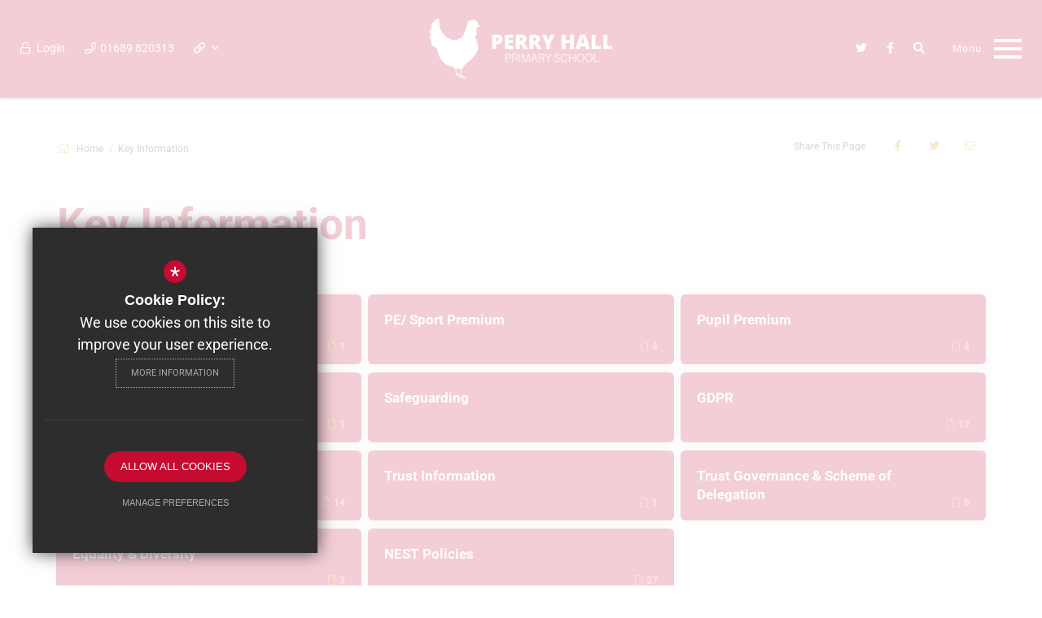

--- FILE ---
content_type: text/html; charset=UTF-8
request_url: https://www.perryhall.bromley.sch.uk/8/key-information
body_size: 6083
content:

<!DOCTYPE html>
<html lang="en">
    <head>
        <meta http-equiv="Content-Type" content="text/html; charset=UTF-8" />
        <title>Key Information - Perry Hall Primary School</title>
        <meta name="description" content="Perry Hall Primary School is a friendly state-funded school in Orpington, Kent for children ages 4-11. We aim to provide all children, regardless of social situation, with the best possible education." />
        <meta name="keywords" content="" />
        <meta name="robots" content="index,follow" />
        <meta http-equiv="X-UA-Compatible" content="IE=edge" />
	<meta name="twitter:card" content="summary_large_image" />
    <meta name="twitter:title" content="Key Information - Perry Hall Primary School" />
    <meta name="twitter:domain" content="https://www.perryhall.bromley.sch.uk/8/key-information" />
    <meta name="twitter:description" content="Perry Hall Primary School is a friendly state-funded school in Orpington, Kent for children ages 4-11. We aim to provide all children, regardless of social situation, with the best possible education." />
    <meta property="og:type" content="article" />
    <meta property="og:title" content="Key Information - Perry Hall Primary School" />
    <meta property="og:url" content="https://www.perryhall.bromley.sch.uk/8/key-information" />
    <meta property="og:description" content="Perry Hall Primary School is a friendly state-funded school in Orpington, Kent for children ages 4-11. We aim to provide all children, regardless of social situation, with the best possible education." />
            		<meta name="google-site-verification" content="JvohQUtSibSYMLdininEj1qt2AeaJMSRIFHcj5P6zxU" />
		<meta name="viewport" content="width=device-width, initial-scale=1.0" /><link rel="shortcut icon" type="image/x-icon" href="/favicon.ico" /><meta name="fid" content="0"/>

<link href="https://d94f795d981dbc48d5c9-ecb078daf01cb72c665aa4dc59efdad7.ssl.cf3.rackcdn.com/fontawesome/5.11/css/all.min.css" rel="stylesheet" type="text/css">
<link rel="preconnect" href="https://fonts.googleapis.com">
<link rel="preconnect" href="https://fonts.gstatic.com" crossorigin>
<link href="https://fonts.cleverbox.co.uk/css2?family=Roboto:300,400,600,700" rel="stylesheet" type="text/css">
<link href="https://fonts.cleverbox.co.uk/css2?family=Open+Sans:400,600,700" rel="stylesheet" type="text/css">
<link href="https://fonts.cleverbox.co.uk/css2?family=Shadows+Into+Light+Two&display=swap" rel="stylesheet"> 
<link media="screen" href="/css/site_styles_v3.css" rel="stylesheet" type="text/css"/>
<link media="print" href="/css/print.css" rel="stylesheet"><script src="https://ajax.googleapis.com/ajax/libs/jquery/2.1.3/jquery.min.js"></script>
</head>
<body class="no_header_image not_home module_key_information">

<div id="opennav_overlay" class="nav_open_close"></div>
<div id="burger_nav">
    <a href="#" id="burger_close" class="nav_open_close"></a>
    <div class="pad">
        <div class="scroll mCustomScrollbar">
            <ul id="burger_nav_list" class="clfx" >
                
	<li><a title="Home" href="/" class="nav_home" data-pid="1"><span>Home</span></a></li>
	<li class="sub"><a title="About Us" href="/13/welcome-from-the-head-teacher" data-pid="9"><span>About Us</span></a>
	<ul>

		<li><a title="Welcome from the Head Teacher" href="/13/welcome-from-the-head-teacher"><span>Welcome from the Head Teacher</span></a></li>
		<li><a title="Values, Vision, Ethos" href="/14/values-vision-ethos"><span>Values, Vision, Ethos</span></a></li>
		<li><a title="Curriculum Overview" href="/67/curriculum-overview"><span>Curriculum Overview</span></a></li>
		<li><a title="Curriculum Subjects" href="/64/curriculum-subjects"><span>Curriculum Subjects</span></a></li>
		<li><a title="EYFS" href="/90/eyfs"><span>EYFS</span></a></li>
		<li><a title="Enrichment" href="/138/enrichment"><span>Enrichment</span></a></li>
		<li><a title="Rights Respecting" href="/134/rights-respecting"><span>Rights Respecting</span></a></li>
		<li><a title="Mental Health and Wellbeing" href="/24/mental-health-and-wellbeing"><span>Mental Health and Wellbeing</span></a></li>
		<li><a title="Sustainability" href="/137/sustainability"><span>Sustainability</span></a></li>
		<li><a title="Forest School and Orienteering" href="/89/forest-school-and-orienteering"><span>Forest School and Orienteering</span></a></li>
		<li><a title="Our Staff" href="/16/our-staff"><span>Our Staff</span></a></li>
		<li><a title="Governance" href="/17/governance"><span>Governance</span></a></li>
		<li><a title="Pupil Leadership" href="/145/pupil-leadership"><span>Pupil Leadership</span></a></li>
		<li><a title="Performance Data" href="https://www.find-school-performance-data.service.gov.uk/school/140448/perry-hall-primary-school/primary" rel="external"><span>Performance Data</span></a></li>
		<li><a title="Ofsted Report" href="/19/ofsted-report"><span>Ofsted Report</span></a></li>
		<li><a title="Our Awards" href="/20/our-awards"><span>Our Awards</span></a></li>
		<li><a title="Our Trust" href="https://www.nestschools.org/" rel="external"><span>Our Trust</span></a></li>
	</ul>
	</li>
	<li class="sel"><a title="Key Information" href="/8/key-information" data-pid="8"><span>Key Information</span></a></li>
	<li class="sub"><a title="Parents" href="/32/admissions" data-pid="11"><span>Parents</span></a>
	<ul>

		<li><a title="Admissions" href="/32/admissions"><span>Admissions</span></a></li>
		<li><a title="Attendance" href="/33/attendance"><span>Attendance</span></a></li>
		<li><a title="E-Safety / Online" href="/34/e-safety-online"><span>E-Safety / Online</span></a></li>
		<li><a title="Clubs" href="https://nest-perryhall.s3.amazonaws.com/uploads/document/Clubs-List-Autumn-Term-2023-1.pdf?t=1694617112?ts=1694617112" rel="external"><span>Clubs</span></a></li>
		<li><a title="Wrap Around Care" href="/37/wrap-around-care"><span>Wrap Around Care</span></a></li>
		<li><a title="School Meals" href="/38/school-meals"><span>School Meals</span></a></li>
		<li class="sub"><a title="School Uniform" href="/39/school-uniform"><span>School Uniform</span></a></li>
		<li><a title="PTA" href="/41/pta"><span>PTA</span></a></li>
		<li><a title="Supporting Your Child At Home" href="/42/supporting-your-child-at-home"><span>Supporting Your Child At Home</span></a></li>
		<li><a title="Atom Learning" href="/318/atom-learning"><span>Atom Learning</span></a></li>
		<li><a title="Starting School" href="/204/starting-school"><span>Starting School</span></a></li>
		<li><a title="Transition to Secondary School" href="/205/transition-to-secondary-school"><span>Transition to Secondary School</span></a></li>
		<li><a title="Letters Home" href="/44/letters-home"><span>Letters Home</span></a></li>
	</ul>
	</li>
	<li class="sub"><a title="News and Events" href="/47/calendar" data-pid="12"><span>News and Events</span></a>
	<ul>

		<li><a title="Calendar" href="/47/calendar"><span>Calendar</span></a></li>
		<li><a title="Term Dates" href="/48/term-dates"><span>Term Dates</span></a></li>
		<li><a title="Newsletters" href="/49/newsletters"><span>Newsletters</span></a></li>
		<li><a title="Latest News" href="/50/latest-news"><span>Latest News</span></a></li>
		<li><a title="School Gallery" href="/53/school-gallery"><span>School Gallery</span></a></li>
	</ul>
	</li>
	<li><a title="Contact Us" href="/6/contact-us" data-pid="6"><span>Contact Us</span></a></li>
	<li><a title="Current Vacancies" href="/331/current-vacancies" data-pid="331"><span>Current Vacancies</span></a></li>            </ul>
        </div>
    </div>
</div><div id="search" class="clfx inner">
    <div class="container clfx">
        <form action="/search" id="search_form" method="post" class="search">
            <a href="#" id="search_go" class="search_go"><i class="fas fa-search fa-lg"></i></a>
            <input type="text" name="kw" id="kw" class="kw" placeholder="Search site" value="" />
            <a href="#" id="search_close"><i class="fas fa-times"></i></a>
        </form>
    </div>
</div>
<div id="header_wrap" class="header_layout_3">
    <header>
        
<div id="header_links">
    <div class="header_links_left col-xs-6">
        <a href="/account/login" class="header_top_link text_link first" title="Login">
            <i class="fas fa-unlock"></i>
            <span>Login</span>
        </a>
                    <a href="tel:01689+820313" class="header_top_link text_link phone"><i class="fas fa-phone"></i><span>01689 820313</span></a>                <div id="quick_links_wrap" class="header_top_link text_link">
            <a href="#"><i class="far fa-link"></i> <i class="far fa-angle-down"></i></a><div><ul><li><a href="/48/term-dates" title="Term Dates">Term Dates</a></li>
<li class="last"><a href="/44/letters-home" title="Letters Home">Letters Home</a></li>
</ul></div></div>        <div id="google_translate" class="header_top_link text_link">
            <i class="far fa-globe"></i>
            <i class="far fa-angle-down"></i>
        </div>
    </div>
    <div class="header_links_right col-xs-6">
                    <a href="http://www.twitter.com/PerryHallOrp" class="header_top_link" title="Twitter" rel="external">
                <i class="fab fa-twitter"></i>
            </a>
                            <a href="https://www.facebook.com/PerryHallPrimary/" class="header_top_link" title="Facebook" rel="external">
                <i class="fab fa-facebook-f"></i>
            </a>
                            <a href="#" id="search_open" class="search_nav_open nav_open header_top_link">
                <i class="fas fa-search"></i>
            </a>
        <div class="show_hide_mobile show_on_desktop">
    <a class="nav_open_close" href="#"><span><span></span></span></a>
</div>    </div>
</div>
        <a id="header_logo" class="logo_image" href="/" title="Perry Hall Primary School">
            <img src="/custom_images/white_logo.png" class="white_logo" alt="Perry Hall Primary School" /><img src="/custom_images/colour_logo.png" class="colour_logo" alt="Perry Hall Primary School" />        </a>
    </header>
</div>
<main  id="module_key_information" class="module_home">

    
    
    
        
        




        

        <div id="content" class="clfx inner" data-aos="fade-up">
            <div class="container">

                                <div id="middlecol">
                    <section>
                        <div id="bread_wrap">
    <div class="container">
        <ul id="bread" class="clfx" itemscope itemtype="http://schema.org/BreadcrumbList">
<li id="bread_home" itemprop="itemListElement" itemscope itemtype="http://schema.org/ListItem"><a href="/" itemprop="item"><span itemprop="name"><i class="fal fa-home"></i> Home</span></a><meta itemprop="position" content="1" /></li>
<li id="this" itemprop="itemListElement" itemscope itemtype="http://schema.org/ListItem"><a href="/8/key-information" itemprop="item"><span itemprop="name">Key Information</span></a><meta itemprop="position" content="2" /></li>
</ul>

        <div id="breadcrumb_socials">

    <div class="social_buttons_title">Share This Page</div>

    <div id="social_icons_0" class="social_buttons"><ul class="core_custom_socials">
<li class="facebook first">
                    <a rel="nofollow" href="https://www.facebook.com/sharer/sharer.php?u=https://www.perryhall.bromley.sch.uk/8/key-information" title="Share this page on Facebook" class="social_button_link">
                        <span class="title">facebook</span><i class="fab fa-facebook-f"></i><span class="share_count">Share this page on Facebook</span>
                    </a>
                    </li>
<li class="twitter last">
                    <a rel="nofollow" href="https://twitter.com/share?url=https://www.perryhall.bromley.sch.uk/8/key-information&amp;text=Key+Information+-+Perry+Hall+Primary+School..." title="Tweet this page" class="social_button_link">
                        <span class="title">twitter</span><i class="fab fa-twitter"></i><span class="share_count">Tweet this page</span>
                    </a>
                    </li>
</ul></div><script>$(document).ready(function() {
		$('body').on('click', '.social_buttons a', function(e){
		e.preventDefault();url=$(this).attr('href');
		window.open(url, 'Social','width=550,height=300');
		});
});</script>
    <a href="mailto:?subject=/8/key-information&body=Found%20this%20page%20thought%20maybe%20you%20would%20be%20interested%20-%20/8/key-information" class="contact_link" title="Email this page">
        <span><span class="share_count">Email this page</span></span>
        <i class="fas fa-envelope"></i>
    </a>

</div>    </div>
</div>                                                
<div id="main_heading_wrap" data-aos="fade-in" data-aos-delay="100">
    <h1 id="main_heading"><span>Key Information</span></h1>
</div>

<div class="main_body"></div>


    <div id="key_information_list" class="clfx row">
                    <div class="col-lg-4 col-sm-6 item">
                <a href="/8/key-information/category/31/catch-up-funding" class="item_inner" title="Catch Up Funding">
                    <div class="inner">
                                                    <div class="num_files"> <i class="fal fa-file"></i> 1</div>
                                                <div class="title ellipsis">Catch Up Funding</div>
                    </div>
                </a>
            </div>
                    <div class="col-lg-4 col-sm-6 item">
                <a href="/8/key-information/category/28/pe-sport-premium" class="item_inner" title="PE/ Sport Premium">
                    <div class="inner">
                                                    <div class="num_files"> <i class="fal fa-file"></i> 4</div>
                                                <div class="title ellipsis">PE/ Sport Premium</div>
                    </div>
                </a>
            </div>
                    <div class="col-lg-4 col-sm-6 item">
                <a href="/8/key-information/category/26/pupil-premium" class="item_inner" title="Pupil Premium">
                    <div class="inner">
                                                    <div class="num_files"> <i class="fal fa-file"></i> 4</div>
                                                <div class="title ellipsis">Pupil Premium</div>
                    </div>
                </a>
            </div>
                    <div class="col-lg-4 col-sm-6 item">
                <a href="/8/key-information/category/27/send" class="item_inner" title="SEND">
                    <div class="inner">
                                                    <div class="num_files"> <i class="fal fa-file"></i> 1</div>
                                                <div class="title ellipsis">SEND</div>
                    </div>
                </a>
            </div>
                    <div class="col-lg-4 col-sm-6 item">
                <a href="/8/key-information/category/22/safeguarding" class="item_inner" title="Safeguarding">
                    <div class="inner no_files">
                                                <div class="title ellipsis">Safeguarding</div>
                    </div>
                </a>
            </div>
                    <div class="col-lg-4 col-sm-6 item">
                <a href="/8/key-information/category/24/gdpr" class="item_inner" title="GDPR">
                    <div class="inner">
                                                    <div class="num_files"> <i class="fal fa-file"></i> 12</div>
                                                <div class="title ellipsis">GDPR</div>
                    </div>
                </a>
            </div>
                    <div class="col-lg-4 col-sm-6 item">
                <a href="/8/key-information/category/29/school-policies" class="item_inner" title="School Policies">
                    <div class="inner">
                                                    <div class="num_files"> <i class="fal fa-file"></i> 14</div>
                                                <div class="title ellipsis">School Policies</div>
                    </div>
                </a>
            </div>
                    <div class="col-lg-4 col-sm-6 item">
                <a href="/8/key-information/category/32/trust-information" class="item_inner" title="Trust Information">
                    <div class="inner">
                                                    <div class="num_files"> <i class="fal fa-file"></i> 1</div>
                                                <div class="title ellipsis">Trust Information</div>
                    </div>
                </a>
            </div>
                    <div class="col-lg-4 col-sm-6 item">
                <a href="/8/key-information/category/19/trust-governance-scheme-of-delegation" class="item_inner" title="Trust Governance &amp; Scheme of Delegation">
                    <div class="inner">
                                                    <div class="num_files"> <i class="fal fa-file"></i> 6</div>
                                                <div class="title ellipsis">Trust Governance &amp; Scheme of Delegation</div>
                    </div>
                </a>
            </div>
                    <div class="col-lg-4 col-sm-6 item">
                <a href="/8/key-information/category/20/equality-diversity" class="item_inner" title="Equality &amp; Diversity">
                    <div class="inner">
                                                    <div class="num_files"> <i class="fal fa-file"></i> 3</div>
                                                <div class="title ellipsis">Equality &amp; Diversity</div>
                    </div>
                </a>
            </div>
                    <div class="col-lg-4 col-sm-6 item">
                <a href="/8/key-information/category/23/nest-policies" class="item_inner" title="NEST Policies">
                    <div class="inner">
                                                    <div class="num_files"> <i class="fal fa-file"></i> 27</div>
                                                <div class="title ellipsis">NEST Policies</div>
                    </div>
                </a>
            </div>
            </div>

                    </section>
                </div>

                                                
            </div>
        </div>
    </main>

<div id="page_widgets"></div>

<div id="pre_footer" class="pre_footer_layout_1">
    <div class="container clfx">
        <div class="row">

            <div class="col-xs-12 footer_logo">
                <a class="pre_footer__school-logo" href="/" title="Perry Hall Primary School">
                    <img src="/custom_images/white_logo.png" alt="Perry Hall Primary School" />
                </a>

                <a class="pre_footer__trust-logo" href="https://nestschools.org/" title="Nexus Education Schools Trust" rel="external">
                    <img src="/images/footer_logo.png" alt="Nexus Education Schools Trust" />
                </a>
            </div>

            <div class="col-sm-8 col-xs-12">
                                
			<div  class="footer_contacts_wrap">
<div class="footer_contacts_address">
                    <p class="headteacher"><span>Executive Headteacher</span> Mrs Lorraine Richards</p>
                    <p class="headteacher"><span>Deputy Headteacher</span> Mrs Deborah Lambert</p>
                    <address><span>School Address</span><strong>Perry Hall Primary School</strong>Perry Hall Road, Orpington, Kent, BR6 0EF</address></div>
                    <ul class="footer_contacts" class="clfx">
                    <li class="phone"><a href="tel:01689820313" title="Call us on 01689 820313"><i class="fas fa-fw fa-phone footer-contact-icon" data-fa-transform="shrink-9" data-fa-mask="fas fa-circle"></i>01689 820313</a></li>
                    
                    
                    <li class="email"><a href="mailto:admin@perryhall.bromley.sch.uk" title="Contact admin@perryhall.bromley.sch.uk"><i class="fas fa-fw fa-envelope footer-contact-icon" data-fa-transform="shrink-9" data-fa-mask="fas fa-circle"></i>Email Us</a></li>
                    
                    <li class="email"><a href="https://www.google.co.uk/maps/dir//Perry+Hall+Primary+School%2CBR6+0EF"  rel="external" title="https://www.google.co.uk/maps/dir//Perry+Hall+Primary+School%2CBR6+0EF"><i class="fas fa-fw fa-map-marker footer-contact-icon" data-fa-transform="shrink-9" data-fa-mask="fas fa-circle"></i>Get Directions</a></li>
                    </ul></div>
            </div>

            <div class="col-sm-4 col-xs-12">
                <div id="footer_quicklinks">
<ul>
<li><a href="/32/admissions"  ><i class="fas fa-long-arrow-right"></i> Admissions</a></li><li><a href="/19/ofsted-report"  ><i class="fas fa-long-arrow-right"></i> Ofsted Reports</a></li><li><a href="/8/key-information"  ><i class="fas fa-long-arrow-right"></i> Key Information</a></li><li><a href="/67/curriculum-overview"  ><i class="fas fa-long-arrow-right"></i> Curriculum</a></li></ul>
</div><!-- end footer_quicklinks_list -->
            </div>

        </div>
	</div>
</div>

<footer id="website_footer" class="clfx">
    <div class="container">
        <div class="row">
            <div class="col-sm-10">
                                    <div class="registered_footer"><p>&copy;2022 Nexus Education Schools Trust - is a charitable company limited by guarantee &amp; registered in England &amp; Wales. Company Number 08753719</p></div>
                                <nav id="footer_nav">
<ul>
	<li class="first"><a href="/2/sitemap">Sitemap</a>
	<li><a href="/3/terms-of-use">Terms of Use</a>
	<li><a href="/4/privacy-policy">Privacy Policy</a>
	<li class="last"><a href="/5/cookie-usage">Cookie Usage</a><li id="highvis"><a href="https://www.perryhall.bromley.sch.uk/8/key-information?highvis" rel="nofollow">High Visibility Version</a></li>
</ul></nav>
            </div>
           <div class="col-sm-2">
                <a href="http://www.cleverbox.co.uk/18/school-website-design" id="cleverbox_link" rel="external">Website Design By <span>Cleverbox</span></a>
            </div>
        </div>

        </div>
</footer>

<script src="/js/site_plugins.js"></script>
<script src="/js/site_script_v3.js"></script>
<script>
$(function() {
		quicklink_js.quicklinks('quick_links');
});
</script>
<script src='//translate.google.com/translate_a/element.js?cb=googleTranslateElementInit' async></script>
<script> $(window).load(function() { try { new google.translate.TranslateElement({pageLanguage: 'en', layout: google.translate.TranslateElement.InlineLayout.Horizontal}, 'google_translate'); $('#google_translate').css('display', 'inline-block'); } catch (err) { $('#google_translate').css('display', 'none'); }})</script>
<script>
                (function() {
                    var ga4_global = document.createElement('script'); ga4_global.type = 'text/javascript'; ga4_global.async = true;
                    ga4_global.src = 'https://www.googletagmanager.com/gtag/js?id=G-9SB6HS2QE0';
                    var s4_global = document.getElementsByTagName('script')[0]; s4_global.parentNode.insertBefore(ga4_global, s4_global);
                })();
                window.dataLayer = window.dataLayer || [];
                function gtag(){dataLayer.push(arguments);}
                gtag('consent', 'default', {
                    'ad_storage': 'denied',
                    'analytics_storage': 'denied',
                    'ad_user_data': 'denied',
                    'ad_personalization': 'denied'
                  });
                gtag('js', new Date());
                gtag('config', 'G-9SB6HS2QE0');
            </script>
<script>
                (function() {
                    var ga4 = document.createElement('script'); ga4.type = 'text/javascript'; ga4.async = true;
                    ga4.src = 'https://www.googletagmanager.com/gtag/js?id=G-9MP5ZV9L7K';
                    var s4 = document.getElementsByTagName('script')[0]; s4.parentNode.insertBefore(ga4, s4);
                })();
                window.dataLayer = window.dataLayer || [];
                function gtag(){dataLayer.push(arguments);}
                gtag('consent', 'default', {
                    'ad_storage': 'denied',
                    'analytics_storage': 'denied',
                    'ad_user_data': 'denied',
                    'ad_personalization': 'denied'
                  });
                gtag('js', new Date());
                gtag('config', 'G-9MP5ZV9L7K');
            </script>
<div id="cb_cookie_policy_popup_shroud" class="seen"></div><div id="cb_cookie_policy_default">
    <div id="cb_cookie_policy_popup" class="seen">
        <div class="cb_cookie_policy_popup clfx">
            <div class="cb_cookie_policy_popup_text">
                <div class="cb_cookie_policy_popup_icon" title="Cookie Settings"><span style="">*</span></div>
                <strong>Cookie Policy:</strong> We use cookies on this site to improve your user experience. <br/><a href="/5/cookie-usage" class="cb_cookie_button" title="Read more about our cookie policy">More Information</a>
            </div>

            <div class="cb_cookie_policy_popup_options" id="cb_cookie_landing">
                <a class="cb_cookie_button" id="_cb_accept" href="#">Allow All Cookies</a><br/>                <a class="cb_cookie_button" id="_cb_preferences" href="#">Manage Preferences</a>
            </div>
            <div class="cb_cookie_policy_popup_options" id="cb_cookie_preferences">
                <span>
                    <input id="_cb_accept_thirdparty" type="radio" name="thirdparty" value="denied">
                    <label for="_cb_accept_thirdparty">Deny Cookies</label>
                </span>
                <span>
                    <input id="_cb_accept_all" type="radio" name="thirdparty" value="accepted">
                    <label for="_cb_accept_all">Allow All Cookies</label>
                </span>
                <br/>                <a class="cb_cookie_button" id="_cb_accept_pref" href="#">Submit & Close</a>
            </div>

        </div>
    </div>
</div>

<link href="/include_v3/cookie_popup/cookie_popup_v6.css" rel="stylesheet" type="text/css">
<script src="/include_v3/cookie_popup/cookie_popup_v6.js"></script><link href="/include_v3/css_cb_logo/cb_logo.css" rel="stylesheet" type="text/css">
<script type="application/ld+json">{"@context":"https:\/\/schema.org","@type":"Organization","url":"https:\/\/www.perryhall.bromley.sch.uk","name":"Perry Hall Primary School","telephone":"01689 820313","address":{"@type":"PostalAddress","streetAddress":"Perry Hall Road","addressLocality":"Orpington","addressRegion":"Kent","postalCode":"BR6 0EF","addressCountry":"GB"},"sameAs":["https:\/\/www.facebook.com\/PerryHallPrimary\/","https:\/\/www.x.com\/PerryHallOrp"]}</script>
<script type="application/ld+json">{"@context":"https:\/\/schema.org","@type":"WebPage","sameAs":["https:\/\/www.facebook.com\/PerryHallPrimary\/","https:\/\/www.x.com\/PerryHallOrp"]}</script>

</body>
</html>

--- FILE ---
content_type: text/css;charset=UTF-8
request_url: https://fonts.cleverbox.co.uk/css2?family=Shadows+Into+Light+Two&display=swap
body_size: -307
content:

@font-face {
  font-family: 'Shadows Into Light Two';
  font-style: normal;
  font-weight: 400;
  font-display: swap;
  src: url(https://fonts.cleverbox.co.uk/shadows-into-light-two/font-400.woff2) format('woff2'), url(https://fonts.cleverbox.co.uk/shadows-into-light-two/font-400.woff) format('woff');
}


--- FILE ---
content_type: text/css
request_url: https://www.perryhall.bromley.sch.uk/css/site_styles_v3.css
body_size: 56487
content:
@charset "UTF-8";/*! normalize.css v3.0.1 | MIT License | git.io/normalize */*,.fancybox-button:focus,.fancybox-slide,a.nice-select.open,a:active,a:hover{outline:0}legend,td,th{padding:0}.fancybox-container,.fancybox-thumbs,.fancybox-thumbs__list a,.nice-select,.slick-slider,html{-webkit-tap-highlight-color:transparent}#opennav_overlay,.col_shared_facebook>ul .item,.col_shared_twitter>ul .item{visibility:hidden}html{font-family:sans-serif;-ms-text-size-adjust:100%;-webkit-text-size-adjust:100%}article,aside,details,figcaption,figure,footer,header,hgroup,main,nav,section,summary{display:block}audio,canvas,progress,video{display:inline-block;vertical-align:baseline}audio:not([controls]){display:none;height:0}.img-responsive,.img-thumbnail{width:100%\9;max-width:100%;height:auto}[hidden],template{display:none}a{background:0 0}abbr[title]{border-bottom:1px dotted}b,optgroup,strong{font-weight:700}dfn{font-style:italic}mark{background:#ff0;color:#000}small{font-size:80%}sub,sup{font-size:75%;line-height:0;position:relative;vertical-align:baseline}sup{top:-.5em}sub{bottom:-.25em}svg:not(:root){overflow:hidden}hr{-moz-box-sizing:content-box;box-sizing:content-box;margin-top:20px;margin-bottom:20px}pre,textarea{overflow:auto}code,kbd,pre,samp{font-family:monospace,monospace;font-size:1em}button,input,optgroup,select,textarea{color:inherit;font:inherit;margin:0}button{overflow:visible}button,select{text-transform:none}button,html input[type=button],input[type=reset],input[type=submit]{-webkit-appearance:button;cursor:pointer}button[disabled],html input[disabled]{cursor:default}button::-moz-focus-inner,input::-moz-focus-inner{border:0;padding:0}input[type=checkbox],input[type=radio]{box-sizing:border-box;padding:0}input[type=number]::-webkit-inner-spin-button,input[type=number]::-webkit-outer-spin-button{height:auto}input[type=search]{-webkit-appearance:textfield;box-sizing:content-box}input[type=search]::-webkit-search-cancel-button,input[type=search]::-webkit-search-decoration{-webkit-appearance:none}fieldset{border:1px solid silver;margin:0 2px;padding:.35em .625em .75em}legend{border:0}table{border-collapse:collapse;border-spacing:0}*,:after,:before{-webkit-box-sizing:border-box;-moz-box-sizing:border-box;box-sizing:border-box}.btn:after,.btn:before,.fancybox-container *,.nice-select,.nice-select .list,.slick-slider{box-sizing:border-box}html{font-size:10px}body{font-family:"Helvetica Neue",Helvetica,Arial,sans-serif;font-size:14px;line-height:1.428571429}button,input,select,textarea{font-family:inherit;font-size:inherit;line-height:inherit}figure{margin:0}.img-responsive{display:block}.img-rounded{border-radius:6px}.img-thumbnail{padding:4px;line-height:1.428571429;background-color:#fff;border:1px solid #ddd;border-radius:4px;display:inline-block}.container-fluid:after,.container-fluid:before,.container:after,.container:before,.row:after,.row:before{content:" ";display:table}.img-circle{border-radius:50%}.sr-only{position:absolute;width:1px;height:1px;margin:-1px;padding:0;overflow:hidden;clip:rect(0,0,0,0);border:0}.btn-1-2:before,.btn-1:before,.btn-2:before{border-right:50px solid transparent}.btn-1-2:after,.btn-2:after{border-left:50px solid transparent}.sr-only-focusable.nice-select.open,.sr-only-focusable:active,.sr-only-focusable:focus{position:static;width:auto;height:auto;margin:0;overflow:visible;clip:auto}.container,.container-fluid{margin-right:auto;margin-left:auto;padding-left:15px;padding-right:15px}.container:after{clear:both}.container-fluid:after{clear:both}.row{margin-left:-15px;margin-right:-15px}.row:after{clear:both}.col-lg-1,.col-lg-10,.col-lg-11,.col-lg-12,.col-lg-2,.col-lg-3,.col-lg-4,.col-lg-5,.col-lg-6,.col-lg-7,.col-lg-8,.col-lg-9,.col-md-1,.col-md-10,.col-md-11,.col-md-12,.col-md-2,.col-md-3,.col-md-4,.col-md-5,.col-md-6,.col-md-7,.col-md-8,.col-md-9,.col-sm-1,.col-sm-10,.col-sm-11,.col-sm-12,.col-sm-2,.col-sm-3,.col-sm-4,.col-sm-5,.col-sm-6,.col-sm-7,.col-sm-8,.col-sm-9,.col-xs-1,.col-xs-10,.col-xs-11,.col-xs-12,.col-xs-2,.col-xs-3,.col-xs-4,.col-xs-5,.col-xs-6,.col-xs-7,.col-xs-8,.col-xs-9{position:relative;min-height:1px;padding-left:15px;padding-right:15px}.col-xs-1,.col-xs-10,.col-xs-11,.col-xs-12,.col-xs-2,.col-xs-3,.col-xs-4,.col-xs-5,.col-xs-6,.col-xs-7,.col-xs-8,.col-xs-9{float:left}.col-xs-1{width:8.3333333333%}.col-xs-2{width:16.6666666667%}.col-xs-3{width:25%}.col-xs-4{width:33.3333333333%}.col-xs-5{width:41.6666666667%}.col-xs-6{width:50%}.col-xs-7{width:58.3333333333%}.col-xs-8{width:66.6666666667%}.col-xs-9{width:75%}.col-xs-10{width:83.3333333333%}.col-xs-11{width:91.6666666667%}.col-xs-12{width:100%}.col-xs-pull-0{right:auto}.col-xs-pull-1{right:8.3333333333%}.col-xs-pull-2{right:16.6666666667%}.col-xs-pull-3{right:25%}.col-xs-pull-4{right:33.3333333333%}.col-xs-pull-5{right:41.6666666667%}.col-xs-pull-6{right:50%}.col-xs-pull-7{right:58.3333333333%}.col-xs-pull-8{right:66.6666666667%}.col-xs-pull-9{right:75%}.col-xs-pull-10{right:83.3333333333%}.col-xs-pull-11{right:91.6666666667%}.col-xs-pull-12{right:100%}.col-xs-push-0{left:auto}.col-xs-push-1{left:8.3333333333%}.col-xs-push-2{left:16.6666666667%}.col-xs-push-3{left:25%}.col-xs-push-4{left:33.3333333333%}.col-xs-push-5{left:41.6666666667%}.col-xs-push-6{left:50%}.col-xs-push-7{left:58.3333333333%}.col-xs-push-8{left:66.6666666667%}.col-xs-push-9{left:75%}.col-xs-push-10{left:83.3333333333%}.col-xs-push-11{left:91.6666666667%}.col-xs-push-12{left:100%}.col-xs-offset-0{margin-left:0}.col-xs-offset-1{margin-left:8.3333333333%}.col-xs-offset-2{margin-left:16.6666666667%}.col-xs-offset-3{margin-left:25%}.col-xs-offset-4{margin-left:33.3333333333%}.col-xs-offset-5{margin-left:41.6666666667%}.col-xs-offset-6{margin-left:50%}.col-xs-offset-7{margin-left:58.3333333333%}.col-xs-offset-8{margin-left:66.6666666667%}.col-xs-offset-9{margin-left:75%}.col-xs-offset-10{margin-left:83.3333333333%}.col-xs-offset-11{margin-left:91.6666666667%}.col-xs-offset-12{margin-left:100%}.fade{opacity:0;transition:opacity .15s linear}.fade.in{opacity:1}.collapse{display:none}.collapse.in{display:block}tr.collapse.in{display:table-row}tbody.collapse.in{display:table-row-group}.collapsing{position:relative;height:0;overflow:hidden;transition:height .35s ease}@-ms-viewport{width:device-width}.visible-lg,.visible-lg-block,.visible-lg-inline,.visible-lg-inline-block,.visible-md,.visible-md-block,.visible-md-inline,.visible-md-inline-block,.visible-print,.visible-print-block,.visible-print-inline,.visible-print-inline-block,.visible-sm,.visible-sm-block,.visible-sm-inline,.visible-sm-inline-block,.visible-xs,.visible-xs-block,.visible-xs-inline,.visible-xs-inline-block{display:none!important}#blog_main_list .item .item_inner,section.home_blog_layout_1 #home_blog_layout_1_wrapper #home_blog_layout_1 .item .item_inner{display:block;height:375px;background:#fff;box-shadow:0 0 10px rgba(0,0,0,.0986396);position:relative;max-width:400px;margin:auto}#blog_main_list .item .item_inner .image,#blog_main_list .item .item_inner .image_wrapper,section.home_blog_layout_1 #home_blog_layout_1_wrapper #home_blog_layout_1 .item .item_inner .image,section.home_blog_layout_1 #home_blog_layout_1_wrapper #home_blog_layout_1 .item .item_inner .image_wrapper{height:200px;position:relative;overflow:hidden;background-position:center;background-repeat:no-repeat;background-size:cover}#blog_main_list .item .item_inner .image img,#blog_main_list .item .item_inner .image_wrapper img,section.home_blog_layout_1 #home_blog_layout_1_wrapper #home_blog_layout_1 .item .item_inner .image img,section.home_blog_layout_1 #home_blog_layout_1_wrapper #home_blog_layout_1 .item .item_inner .image_wrapper img{opacity:0}#blog_main_list .item .item_inner .image .featured,#blog_main_list .item .item_inner .image_wrapper .featured,section.home_blog_layout_1 #home_blog_layout_1_wrapper #home_blog_layout_1 .item .item_inner .image .featured,section.home_blog_layout_1 #home_blog_layout_1_wrapper #home_blog_layout_1 .item .item_inner .image_wrapper .featured{position:absolute;left:-17.08%;right:82.09%;top:71.56%;bottom:-28%;background:#CC9606;border-radius:63.5px;color:#fff;line-height:71px;text-align:center;text-indent:20px;font-size:17px}#blog_main_list .item .item_inner .image .featured i,#blog_main_list .item .item_inner .image_wrapper .featured i,section.home_blog_layout_1 #home_blog_layout_1_wrapper #home_blog_layout_1 .item .item_inner .image .featured i,section.home_blog_layout_1 #home_blog_layout_1_wrapper #home_blog_layout_1 .item .item_inner .image_wrapper .featured i{position:absolute;top:25%;right:25%}#blog_main_list .item .item_inner .cat_title,#blog_main_list .item .item_inner .date,section.home_blog_layout_1 #home_blog_layout_1_wrapper #home_blog_layout_1 .item .item_inner .cat_title,section.home_blog_layout_1 #home_blog_layout_1_wrapper #home_blog_layout_1 .item .item_inner .date{font-family:Roboto,Tahoma,Geneva,sans-serif;font-size:12px;line-height:27px;color:#A2A2A2;margin:0 0 5px;text-overflow:ellipsis;white-space:nowrap;overflow:hidden}#blog_main_list .item .item_inner .cat_title svg,#blog_main_list .item .item_inner .date svg,section.home_blog_layout_1 #home_blog_layout_1_wrapper #home_blog_layout_1 .item .item_inner .cat_title svg,section.home_blog_layout_1 #home_blog_layout_1_wrapper #home_blog_layout_1 .item .item_inner .date svg{display:inline-block;margin-right:4px;margin-top:-3px;vertical-align:middle}#blog_main_list .item .item_inner .title,section.home_blog_layout_1 #home_blog_layout_1_wrapper #home_blog_layout_1 .item .item_inner .title{font-family:Roboto,Tahoma,Geneva,sans-serif;font-style:normal;font-weight:500;font-size:17px;line-height:21px;color:#CC9606;height:44px;margin-bottom:10px}#announcement_layout_1 .item .item_inner.has_image .image_outer_wrapper .item_info .post_cats,#blog_main_list .item .item_inner .hover_text .hover_text_inner .date,#blog_main_list .item .item_inner .hover_text .hover_text_inner .read_more,#blog_main_list .item .item_inner .hover_text .hover_text_inner .snippet,#blog_main_list .item .item_inner .hover_text .hover_text_inner .title,#image_gall_cat .item .item_inner.has_image .image_outer_wrapper .item_info .post_cats,#module_careers #careers_list_wrapper #careers_list .item .item_inner.has_image .image_outer_wrapper .item_info .post_cats,section.home_blog_layout_1 #home_blog_layout_1_wrapper #home_blog_layout_1 .item .item_inner .hover_text .hover_text_inner .date,section.home_blog_layout_1 #home_blog_layout_1_wrapper #home_blog_layout_1 .item .item_inner .hover_text .hover_text_inner .read_more,section.home_blog_layout_1 #home_blog_layout_1_wrapper #home_blog_layout_1 .item .item_inner .hover_text .hover_text_inner .snippet,section.home_blog_layout_1 #home_blog_layout_1_wrapper #home_blog_layout_1 .item .item_inner .hover_text .hover_text_inner .title{color:#FFF}#blog_main_list .item .item_inner .line,section.home_blog_layout_1 #home_blog_layout_1_wrapper #home_blog_layout_1 .item .item_inner .line{display:block;width:50px;background:#CC9606;height:2px;margin-bottom:15px}#blog_main_list .item .item_inner .snippet,section.home_blog_layout_1 #home_blog_layout_1_wrapper #home_blog_layout_1 .item .item_inner .snippet{font-family:Roboto,Tahoma,Geneva,sans-serif;font-size:13px;line-height:23px;height:140px;margin-bottom:10px}#blog_main_list .item .item_inner .read_more,section.home_blog_layout_1 #home_blog_layout_1_wrapper #home_blog_layout_1 .item .item_inner .read_more{font-family:Roboto,Tahoma,Geneva,sans-serif;font-size:13px;line-height:15px;letter-spacing:1px}#blog_main_list .item .item_inner .text_wrapper,section.home_blog_layout_1 #home_blog_layout_1_wrapper #home_blog_layout_1 .item .item_inner .text_wrapper{padding:20px 25px}#blog_main_list .item .item_inner .hover_text,section.home_blog_layout_1 #home_blog_layout_1_wrapper #home_blog_layout_1 .item .item_inner .hover_text{position:absolute;width:100%;height:100%;top:0;left:0;background:#CC9606;opacity:0;transition:opacity .2s ease-in-out}#blog_main_list .item .item_inner .hover_text .hover_text_inner,section.home_blog_layout_1 #home_blog_layout_1_wrapper #home_blog_layout_1 .item .item_inner .hover_text .hover_text_inner{padding:35px 25px}#blog_main_list .item .item_inner .hover_text .hover_text_inner .date:after,#blog_main_list .item .item_inner .hover_text .hover_text_inner .read_more:after,#blog_main_list .item .item_inner .hover_text .hover_text_inner .snippet:after,#blog_main_list .item .item_inner .hover_text .hover_text_inner .title:after,section.home_blog_layout_1 #home_blog_layout_1_wrapper #home_blog_layout_1 .item .item_inner .hover_text .hover_text_inner .date:after,section.home_blog_layout_1 #home_blog_layout_1_wrapper #home_blog_layout_1 .item .item_inner .hover_text .hover_text_inner .read_more:after,section.home_blog_layout_1 #home_blog_layout_1_wrapper #home_blog_layout_1 .item .item_inner .hover_text .hover_text_inner .snippet:after,section.home_blog_layout_1 #home_blog_layout_1_wrapper #home_blog_layout_1 .item .item_inner .hover_text .hover_text_inner .title:after{color:#FFF;font-size:13px}#blog_main_list .item .item_inner .hover_text .hover_text_inner .line,section.home_blog_layout_1 #home_blog_layout_1_wrapper #home_blog_layout_1 .item .item_inner .hover_text .hover_text_inner .line{background:#FFF;margin-bottom:25px}#blog_main_list .item .item_inner:hover .hover_text,section.home_blog_layout_1 #home_blog_layout_1_wrapper #home_blog_layout_1 .item .item_inner:hover .hover_text{opacity:1}#announcement_layout_1 .item,#image_gall_cat .item,#module_careers #careers_list_wrapper #careers_list .item{list-style:none}#announcement_layout_1 .item .item_inner,#image_gall_cat .item .item_inner,#module_careers #careers_list_wrapper #careers_list .item .item_inner{transition:background .2s ease-in-out;position:relative;display:block;background:#FFF;height:360px;box-shadow:0 0 7px rgba(0,0,0,.1);margin-bottom:30px;overflow:hidden}#announcement_layout_1 .item .item_inner.no_image .text_wrapper .text_inner,#image_gall_cat .item .item_inner.no_image .text_wrapper .text_inner,#module_careers #careers_list_wrapper #careers_list .item .item_inner.no_image .text_wrapper .text_inner{padding-top:35px}#announcement_layout_1 .item .item_inner.has_overlay_link,#image_gall_cat .item .item_inner.has_overlay_link,#module_careers #careers_list_wrapper #careers_list .item .item_inner.has_overlay_link{overflow:hidden}#announcement_layout_1 .item .item_inner.has_overlay_link a.overlay_link,#image_gall_cat .item .item_inner.has_overlay_link a.overlay_link,#module_careers #careers_list_wrapper #careers_list .item .item_inner.has_overlay_link a.overlay_link{z-index:2;position:absolute;top:50%;left:50%;transform:translate(-50%,-50%);width:100%;height:100%}#announcement_layout_1 .item .item_inner .type_icon,#image_gall_cat .item .item_inner .type_icon,#module_careers #careers_list_wrapper #careers_list .item .item_inner .type_icon{transition:all ease-in-out .2s;position:absolute;top:20px;left:20px;width:50px;height:50px;line-height:48px;text-indent:1px;font-size:18px;background:#C60B30;border-radius:50%;color:#fff;text-align:center;z-index:1}#announcement_layout_1 .item .item_inner .image_outer_wrapper,#announcement_layout_1 .item .item_inner .image_wrapper,#image_gall_cat .item .item_inner .image_outer_wrapper,#image_gall_cat .item .item_inner .image_wrapper,#module_careers #careers_list_wrapper #careers_list .item .item_inner .image_outer_wrapper,#module_careers #careers_list_wrapper #careers_list .item .item_inner .image_wrapper{position:relative}#announcement_layout_1 .item .item_inner .image_outer_wrapper .image,#image_gall_cat .item .item_inner .image_outer_wrapper .image,#module_careers #careers_list_wrapper #careers_list .item .item_inner .image_outer_wrapper .image{transition:all ease-in-out .2s;max-height:170px}#announcement_layout_1 .item .item_inner .image_outer_wrapper .image img,#image_gall_cat .item .item_inner .image_outer_wrapper .image img,#module_careers #careers_list_wrapper #careers_list .item .item_inner .image_outer_wrapper .image img{opacity:0}#announcement_layout_1 .item .item_inner .image_outer_wrapper .image:after,#announcement_layout_1 .item .item_inner .image_outer_wrapper .image:before,#image_gall_cat .item .item_inner .image_outer_wrapper .image:after,#image_gall_cat .item .item_inner .image_outer_wrapper .image:before,#module_careers #careers_list_wrapper #careers_list .item .item_inner .image_outer_wrapper .image:after,#module_careers #careers_list_wrapper #careers_list .item .item_inner .image_outer_wrapper .image:before{display:none}#announcement_layout_1 .item .item_inner .image_wrapper .image,#image_gall_cat .item .item_inner .image_wrapper .image,#module_careers #careers_list_wrapper #careers_list .item .item_inner .image_wrapper .image{width:100%;height:200px;background-position:center;background-size:cover;background-repeat:no-repeat;display:block;position:relative;overflow:hidden}#announcement_layout_1 .item .item_inner .image_wrapper .image:after,#image_gall_cat .item .item_inner .image_wrapper .image:after,#module_careers #careers_list_wrapper #careers_list .item .item_inner .image_wrapper .image:after{content:"";font-family:"Font Awesome 5 Pro";font-weight:400!important;position:absolute;left:50%!important;top:50%!important;transform:translate(-50%,-50%)!important;color:#fff!important;font-size:24px;opacity:0;transition:opacity .2s ease-in-out}#announcement_layout_1 .item .item_inner .image_wrapper .image:before,#image_gall_cat .item .item_inner .image_wrapper .image:before,#module_careers #careers_list_wrapper #careers_list .item .item_inner .image_wrapper .image:before{content:'';top:0;left:0;width:100%;height:100%;position:absolute;background-color:rgba(204,150,6,.7);opacity:0;transition:opacity .2s ease-in-out}#announcement_layout_1 .item .item_inner .image_wrapper .image:before i,#image_gall_cat .item .item_inner .image_wrapper .image:before i,#module_careers #careers_list_wrapper #careers_list .item .item_inner .image_wrapper .image:before i{color:#fff;position:absolute;top:50%;left:50%;transform:translate(-50%,-50%);text-align:center;font-size:27px}#announcement_layout_1 .item .item_inner .image_wrapper .image img,#image_gall_cat .item .item_inner .image_wrapper .image img,#module_careers #careers_list_wrapper #careers_list .item .item_inner .image_wrapper .image img{display:block;width:100%}#announcement_layout_1 .item .item_inner .image_wrapper .item_info,#image_gall_cat .item .item_inner .image_wrapper .item_info,#module_careers #careers_list_wrapper #careers_list .item .item_inner .image_wrapper .item_info{position:absolute;bottom:15px;left:25px;color:#fff;z-index:2;height:auto}#announcement_layout_1 .item .item_inner .image_wrapper .item_info p,#image_gall_cat .item .item_inner .image_wrapper .item_info p,#module_careers #careers_list_wrapper #careers_list .item .item_inner .image_wrapper .item_info p{margin:0}#announcement_layout_1 .item .item_inner .image_wrapper:before,#image_gall_cat .item .item_inner .image_wrapper:before,#module_careers #careers_list_wrapper #careers_list .item .item_inner .image_wrapper:before{content:'';position:absolute;width:100%;height:100%;left:0;bottom:0;transition:all ease-in-out .2s;background-image:linear-gradient(180deg,transparent 60%,#000 100%);opacity:.8;z-index:1}#announcement_layout_1 .item .item_inner .text_wrapper .text_inner .cats i,#announcement_layout_1 .item .item_inner .text_wrapper .text_inner .cats:after,#announcement_layout_1 .item .item_inner .text_wrapper .text_inner .cats:before,#announcement_layout_1 .item .item_inner .text_wrapper .text_inner .cnt i,#announcement_layout_1 .item .item_inner .text_wrapper .text_inner .cnt:after,#announcement_layout_1 .item .item_inner .text_wrapper .text_inner .cnt:before,#announcement_layout_1 .item .item_inner .text_wrapper .text_inner .date i,#announcement_layout_1 .item .item_inner .text_wrapper .text_inner .date:after,#announcement_layout_1 .item .item_inner .text_wrapper .text_inner .date:before,#announcement_layout_1 .item .item_inner .text_wrapper .text_inner .job_title i,#announcement_layout_1 .item .item_inner .text_wrapper .text_inner .job_title:after,#announcement_layout_1 .item .item_inner .text_wrapper .text_inner .job_title:before,#announcement_layout_1 .item .item_inner .text_wrapper .text_inner .read_more i,#announcement_layout_1 .item .item_inner .text_wrapper .text_inner .read_more:after,#announcement_layout_1 .item .item_inner .text_wrapper .text_inner .read_more:before,#announcement_layout_1 .item .item_inner .text_wrapper .text_inner .text i,#announcement_layout_1 .item .item_inner .text_wrapper .text_inner .text:after,#announcement_layout_1 .item .item_inner .text_wrapper .text_inner .text:before,#announcement_layout_1 .item .item_inner .text_wrapper .text_inner .time i,#announcement_layout_1 .item .item_inner .text_wrapper .text_inner .time:after,#announcement_layout_1 .item .item_inner .text_wrapper .text_inner .time:before,#announcement_layout_1 .item .item_inner .text_wrapper .text_inner .title i,#announcement_layout_1 .item .item_inner .text_wrapper .text_inner .title:after,#announcement_layout_1 .item .item_inner .text_wrapper .text_inner .title:before,#header_links .header_top_link i,#image_gall_cat .item .item_inner .text_wrapper .text_inner .cats i,#image_gall_cat .item .item_inner .text_wrapper .text_inner .cats:after,#image_gall_cat .item .item_inner .text_wrapper .text_inner .cats:before,#image_gall_cat .item .item_inner .text_wrapper .text_inner .cnt i,#image_gall_cat .item .item_inner .text_wrapper .text_inner .cnt:after,#image_gall_cat .item .item_inner .text_wrapper .text_inner .cnt:before,#image_gall_cat .item .item_inner .text_wrapper .text_inner .date i,#image_gall_cat .item .item_inner .text_wrapper .text_inner .date:after,#image_gall_cat .item .item_inner .text_wrapper .text_inner .date:before,#image_gall_cat .item .item_inner .text_wrapper .text_inner .job_title i,#image_gall_cat .item .item_inner .text_wrapper .text_inner .job_title:after,#image_gall_cat .item .item_inner .text_wrapper .text_inner .job_title:before,#image_gall_cat .item .item_inner .text_wrapper .text_inner .read_more i,#image_gall_cat .item .item_inner .text_wrapper .text_inner .read_more:after,#image_gall_cat .item .item_inner .text_wrapper .text_inner .read_more:before,#image_gall_cat .item .item_inner .text_wrapper .text_inner .text i,#image_gall_cat .item .item_inner .text_wrapper .text_inner .text:after,#image_gall_cat .item .item_inner .text_wrapper .text_inner .text:before,#image_gall_cat .item .item_inner .text_wrapper .text_inner .time i,#image_gall_cat .item .item_inner .text_wrapper .text_inner .time:after,#image_gall_cat .item .item_inner .text_wrapper .text_inner .time:before,#image_gall_cat .item .item_inner .text_wrapper .text_inner .title i,#image_gall_cat .item .item_inner .text_wrapper .text_inner .title:after,#image_gall_cat .item .item_inner .text_wrapper .text_inner .title:before,#module_careers #careers_list_wrapper #careers_list .item .item_inner .text_wrapper .text_inner .cats i,#module_careers #careers_list_wrapper #careers_list .item .item_inner .text_wrapper .text_inner .cats:after,#module_careers #careers_list_wrapper #careers_list .item .item_inner .text_wrapper .text_inner .cats:before,#module_careers #careers_list_wrapper #careers_list .item .item_inner .text_wrapper .text_inner .cnt i,#module_careers #careers_list_wrapper #careers_list .item .item_inner .text_wrapper .text_inner .cnt:after,#module_careers #careers_list_wrapper #careers_list .item .item_inner .text_wrapper .text_inner .cnt:before,#module_careers #careers_list_wrapper #careers_list .item .item_inner .text_wrapper .text_inner .date i,#module_careers #careers_list_wrapper #careers_list .item .item_inner .text_wrapper .text_inner .date:after,#module_careers #careers_list_wrapper #careers_list .item .item_inner .text_wrapper .text_inner .date:before,#module_careers #careers_list_wrapper #careers_list .item .item_inner .text_wrapper .text_inner .job_title i,#module_careers #careers_list_wrapper #careers_list .item .item_inner .text_wrapper .text_inner .job_title:after,#module_careers #careers_list_wrapper #careers_list .item .item_inner .text_wrapper .text_inner .job_title:before,#module_careers #careers_list_wrapper #careers_list .item .item_inner .text_wrapper .text_inner .read_more i,#module_careers #careers_list_wrapper #careers_list .item .item_inner .text_wrapper .text_inner .read_more:after,#module_careers #careers_list_wrapper #careers_list .item .item_inner .text_wrapper .text_inner .read_more:before,#module_careers #careers_list_wrapper #careers_list .item .item_inner .text_wrapper .text_inner .text i,#module_careers #careers_list_wrapper #careers_list .item .item_inner .text_wrapper .text_inner .text:after,#module_careers #careers_list_wrapper #careers_list .item .item_inner .text_wrapper .text_inner .text:before,#module_careers #careers_list_wrapper #careers_list .item .item_inner .text_wrapper .text_inner .time i,#module_careers #careers_list_wrapper #careers_list .item .item_inner .text_wrapper .text_inner .time:after,#module_careers #careers_list_wrapper #careers_list .item .item_inner .text_wrapper .text_inner .time:before,#module_careers #careers_list_wrapper #careers_list .item .item_inner .text_wrapper .text_inner .title i,#module_careers #careers_list_wrapper #careers_list .item .item_inner .text_wrapper .text_inner .title:after,#module_careers #careers_list_wrapper #careers_list .item .item_inner .text_wrapper .text_inner .title:before{transition:color .2s ease-in-out}#announcement_layout_1 .item .has_overlay_link:hover,#announcement_layout_1 .item .item_hover:hover,#announcement_layout_1 .item a.item_inner:hover,#image_gall_cat .item .has_overlay_link:hover,#image_gall_cat .item .item_hover:hover,#image_gall_cat .item a.item_inner:hover,#module_careers #careers_list_wrapper #careers_list .item .has_overlay_link:hover,#module_careers #careers_list_wrapper #careers_list .item .item_hover:hover,#module_careers #careers_list_wrapper #careers_list .item a.item_inner:hover,.button-fade.nice-select.open>span,.button-fade:active>span,.button-fade:hover>span{background:#CC9606}#announcement_layout_1 .item .item_inner .text_wrapper .text_inner,#image_gall_cat .item .item_inner .text_wrapper .text_inner,#module_careers #careers_list_wrapper #careers_list .item .item_inner .text_wrapper .text_inner{padding:25px}#announcement_layout_1 .item .item_inner .text_wrapper .text_inner .cats,#announcement_layout_1 .item .item_inner .text_wrapper .text_inner .cnt,#announcement_layout_1 .item .item_inner .text_wrapper .text_inner .date,#announcement_layout_1 .item .item_inner .text_wrapper .text_inner .job_title,#announcement_layout_1 .item .item_inner .text_wrapper .text_inner .read_more,#announcement_layout_1 .item .item_inner .text_wrapper .text_inner .text,#announcement_layout_1 .item .item_inner .text_wrapper .text_inner .time,#announcement_layout_1 .item .item_inner .text_wrapper .text_inner .title,#image_gall_cat .item .item_inner .text_wrapper .text_inner .cats,#image_gall_cat .item .item_inner .text_wrapper .text_inner .cnt,#image_gall_cat .item .item_inner .text_wrapper .text_inner .date,#image_gall_cat .item .item_inner .text_wrapper .text_inner .job_title,#image_gall_cat .item .item_inner .text_wrapper .text_inner .read_more,#image_gall_cat .item .item_inner .text_wrapper .text_inner .text,#image_gall_cat .item .item_inner .text_wrapper .text_inner .time,#image_gall_cat .item .item_inner .text_wrapper .text_inner .title,#module_careers #careers_list_wrapper #careers_list .item .item_inner .text_wrapper .text_inner .cats,#module_careers #careers_list_wrapper #careers_list .item .item_inner .text_wrapper .text_inner .cnt,#module_careers #careers_list_wrapper #careers_list .item .item_inner .text_wrapper .text_inner .date,#module_careers #careers_list_wrapper #careers_list .item .item_inner .text_wrapper .text_inner .job_title,#module_careers #careers_list_wrapper #careers_list .item .item_inner .text_wrapper .text_inner .read_more,#module_careers #careers_list_wrapper #careers_list .item .item_inner .text_wrapper .text_inner .text,#module_careers #careers_list_wrapper #careers_list .item .item_inner .text_wrapper .text_inner .time,#module_careers #careers_list_wrapper #careers_list .item .item_inner .text_wrapper .text_inner .title{transition:color .2s ease-in-out;font-family:Roboto,Tahoma,Geneva,sans-serif;display:block;color:#333;text-overflow:ellipsis;overflow:hidden}#announcement_layout_1 .item .item_inner .text_wrapper .text_inner .title,#image_gall_cat .item .item_inner .text_wrapper .text_inner .title,#module_careers #careers_list_wrapper #careers_list .item .item_inner .text_wrapper .text_inner .title{margin-bottom:5px;max-height:55px;font-size:18px;line-height:26px}#announcement_layout_1 .item .item_inner .text_wrapper .text_inner .cats,#announcement_layout_1 .item .item_inner .text_wrapper .text_inner .cnt,#announcement_layout_1 .item .item_inner .text_wrapper .text_inner .date,#announcement_layout_1 .item .item_inner .text_wrapper .text_inner .job_title,#announcement_layout_1 .item .item_inner .text_wrapper .text_inner .read_more,#announcement_layout_1 .item .item_inner .text_wrapper .text_inner .time,#image_gall_cat .item .item_inner .text_wrapper .text_inner .cats,#image_gall_cat .item .item_inner .text_wrapper .text_inner .cnt,#image_gall_cat .item .item_inner .text_wrapper .text_inner .date,#image_gall_cat .item .item_inner .text_wrapper .text_inner .job_title,#image_gall_cat .item .item_inner .text_wrapper .text_inner .read_more,#image_gall_cat .item .item_inner .text_wrapper .text_inner .time,#module_careers #careers_list_wrapper #careers_list .item .item_inner .text_wrapper .text_inner .cats,#module_careers #careers_list_wrapper #careers_list .item .item_inner .text_wrapper .text_inner .cnt,#module_careers #careers_list_wrapper #careers_list .item .item_inner .text_wrapper .text_inner .date,#module_careers #careers_list_wrapper #careers_list .item .item_inner .text_wrapper .text_inner .job_title,#module_careers #careers_list_wrapper #careers_list .item .item_inner .text_wrapper .text_inner .read_more,#module_careers #careers_list_wrapper #careers_list .item .item_inner .text_wrapper .text_inner .time{font-family:Roboto,Tahoma,Geneva,sans-serif;font-size:12px;line-height:27px;color:#A2A2A2;margin:0 0 5px;text-overflow:ellipsis;white-space:nowrap;overflow:hidden}#announcement_layout_1 .item .item_inner .text_wrapper .text_inner .cats i,#announcement_layout_1 .item .item_inner .text_wrapper .text_inner .cats:after,#announcement_layout_1 .item .item_inner .text_wrapper .text_inner .cats:before,#announcement_layout_1 .item .item_inner .text_wrapper .text_inner .cnt i,#announcement_layout_1 .item .item_inner .text_wrapper .text_inner .cnt:after,#announcement_layout_1 .item .item_inner .text_wrapper .text_inner .cnt:before,#announcement_layout_1 .item .item_inner .text_wrapper .text_inner .date i,#announcement_layout_1 .item .item_inner .text_wrapper .text_inner .date:after,#announcement_layout_1 .item .item_inner .text_wrapper .text_inner .date:before,#announcement_layout_1 .item .item_inner .text_wrapper .text_inner .job_title i,#announcement_layout_1 .item .item_inner .text_wrapper .text_inner .job_title:after,#announcement_layout_1 .item .item_inner .text_wrapper .text_inner .job_title:before,#announcement_layout_1 .item .item_inner .text_wrapper .text_inner .read_more i,#announcement_layout_1 .item .item_inner .text_wrapper .text_inner .read_more:after,#announcement_layout_1 .item .item_inner .text_wrapper .text_inner .read_more:before,#announcement_layout_1 .item .item_inner .text_wrapper .text_inner .time i,#announcement_layout_1 .item .item_inner .text_wrapper .text_inner .time:after,#announcement_layout_1 .item .item_inner .text_wrapper .text_inner .time:before,#image_gall_cat .item .item_inner .text_wrapper .text_inner .cats i,#image_gall_cat .item .item_inner .text_wrapper .text_inner .cats:after,#image_gall_cat .item .item_inner .text_wrapper .text_inner .cats:before,#image_gall_cat .item .item_inner .text_wrapper .text_inner .cnt i,#image_gall_cat .item .item_inner .text_wrapper .text_inner .cnt:after,#image_gall_cat .item .item_inner .text_wrapper .text_inner .cnt:before,#image_gall_cat .item .item_inner .text_wrapper .text_inner .date i,#image_gall_cat .item .item_inner .text_wrapper .text_inner .date:after,#image_gall_cat .item .item_inner .text_wrapper .text_inner .date:before,#image_gall_cat .item .item_inner .text_wrapper .text_inner .job_title i,#image_gall_cat .item .item_inner .text_wrapper .text_inner .job_title:after,#image_gall_cat .item .item_inner .text_wrapper .text_inner .job_title:before,#image_gall_cat .item .item_inner .text_wrapper .text_inner .read_more i,#image_gall_cat .item .item_inner .text_wrapper .text_inner .read_more:after,#image_gall_cat .item .item_inner .text_wrapper .text_inner .read_more:before,#image_gall_cat .item .item_inner .text_wrapper .text_inner .time i,#image_gall_cat .item .item_inner .text_wrapper .text_inner .time:after,#image_gall_cat .item .item_inner .text_wrapper .text_inner .time:before,#module_careers #careers_list_wrapper #careers_list .item .item_inner .text_wrapper .text_inner .cats i,#module_careers #careers_list_wrapper #careers_list .item .item_inner .text_wrapper .text_inner .cats:after,#module_careers #careers_list_wrapper #careers_list .item .item_inner .text_wrapper .text_inner .cats:before,#module_careers #careers_list_wrapper #careers_list .item .item_inner .text_wrapper .text_inner .cnt i,#module_careers #careers_list_wrapper #careers_list .item .item_inner .text_wrapper .text_inner .cnt:after,#module_careers #careers_list_wrapper #careers_list .item .item_inner .text_wrapper .text_inner .cnt:before,#module_careers #careers_list_wrapper #careers_list .item .item_inner .text_wrapper .text_inner .date i,#module_careers #careers_list_wrapper #careers_list .item .item_inner .text_wrapper .text_inner .date:after,#module_careers #careers_list_wrapper #careers_list .item .item_inner .text_wrapper .text_inner .date:before,#module_careers #careers_list_wrapper #careers_list .item .item_inner .text_wrapper .text_inner .job_title i,#module_careers #careers_list_wrapper #careers_list .item .item_inner .text_wrapper .text_inner .job_title:after,#module_careers #careers_list_wrapper #careers_list .item .item_inner .text_wrapper .text_inner .job_title:before,#module_careers #careers_list_wrapper #careers_list .item .item_inner .text_wrapper .text_inner .read_more i,#module_careers #careers_list_wrapper #careers_list .item .item_inner .text_wrapper .text_inner .read_more:after,#module_careers #careers_list_wrapper #careers_list .item .item_inner .text_wrapper .text_inner .read_more:before,#module_careers #careers_list_wrapper #careers_list .item .item_inner .text_wrapper .text_inner .time i,#module_careers #careers_list_wrapper #careers_list .item .item_inner .text_wrapper .text_inner .time:after,#module_careers #careers_list_wrapper #careers_list .item .item_inner .text_wrapper .text_inner .time:before{display:inline-block;margin-right:4px;margin-top:-3px;vertical-align:middle}#announcement_layout_1 .item .item_inner .text_wrapper .text_inner .cats span,#announcement_layout_1 .item .item_inner .text_wrapper .text_inner .cnt span,#announcement_layout_1 .item .item_inner .text_wrapper .text_inner .date span,#announcement_layout_1 .item .item_inner .text_wrapper .text_inner .job_title span,#announcement_layout_1 .item .item_inner .text_wrapper .text_inner .read_more span,#announcement_layout_1 .item .item_inner .text_wrapper .text_inner .time span,#image_gall_cat .item .item_inner .text_wrapper .text_inner .cats span,#image_gall_cat .item .item_inner .text_wrapper .text_inner .cnt span,#image_gall_cat .item .item_inner .text_wrapper .text_inner .date span,#image_gall_cat .item .item_inner .text_wrapper .text_inner .job_title span,#image_gall_cat .item .item_inner .text_wrapper .text_inner .read_more span,#image_gall_cat .item .item_inner .text_wrapper .text_inner .time span,#module_careers #careers_list_wrapper #careers_list .item .item_inner .text_wrapper .text_inner .cats span,#module_careers #careers_list_wrapper #careers_list .item .item_inner .text_wrapper .text_inner .cnt span,#module_careers #careers_list_wrapper #careers_list .item .item_inner .text_wrapper .text_inner .date span,#module_careers #careers_list_wrapper #careers_list .item .item_inner .text_wrapper .text_inner .job_title span,#module_careers #careers_list_wrapper #careers_list .item .item_inner .text_wrapper .text_inner .read_more span,#module_careers #careers_list_wrapper #careers_list .item .item_inner .text_wrapper .text_inner .time span{text-transform:uppercase}#announcement_layout_1 .item .item_inner .text_wrapper .text_inner .read_more,#image_gall_cat .item .item_inner .text_wrapper .text_inner .read_more,#module_careers #careers_list_wrapper #careers_list .item .item_inner .text_wrapper .text_inner .read_more{margin-top:25px}#announcement_layout_1 .item .item_inner .text_wrapper .text_inner .text,#image_gall_cat .item .item_inner .text_wrapper .text_inner .text,#module_careers #careers_list_wrapper #careers_list .item .item_inner .text_wrapper .text_inner .text{display:block;font-size:16px;line-height:27px;font-family:Roboto,Tahoma,Geneva,sans-serif;max-height:135px}#announcement_layout_1 .item .item_inner .details,#image_gall_cat .item .item_inner .details,#module_careers #careers_list_wrapper #careers_list .item .item_inner .details{margin-top:20px}#announcement_layout_1 .item .item_inner .details div,#image_gall_cat .item .item_inner .details div,#module_careers #careers_list_wrapper #careers_list .item .item_inner .details div{transition:all .2s ease-in-out;font-size:12px;white-space:nowrap;overflow:hidden;text-overflow:ellipsis}#announcement_layout_1 .item .item_inner .details div .label,#image_gall_cat .item .item_inner .details div .label,#module_careers #careers_list_wrapper #careers_list .item .item_inner .details div .label{width:100px;font-weight:600}#announcement_layout_1 .item .item_inner .details div .label:after,#image_gall_cat .item .item_inner .details div .label:after,#module_careers #careers_list_wrapper #careers_list .item .item_inner .details div .label:after{padding-right:5px;content:':'}#announcement_layout_1 .item .item_inner .item_info,#image_gall_cat .item .item_inner .item_info,#module_careers #careers_list_wrapper #careers_list .item .item_inner .item_info{position:absolute;z-index:4;font-weight:600;font-size:12px;margin-top:15px;font-family:Roboto,Tahoma,Geneva,sans-serif;color:#A2A2A2;height:23px;width:calc(100% - 50px);bottom:20px;left:25px;display:none}#announcement_layout_1 .item .item_inner .item_info .post_cats,#image_gall_cat .item .item_inner .item_info .post_cats,#module_careers #careers_list_wrapper #careers_list .item .item_inner .item_info .post_cats{transition:all .2s ease-in-out}#announcement_layout_1 .item .item_inner .item_info .post_cats i,#image_gall_cat .item .item_inner .item_info .post_cats i,#module_careers #careers_list_wrapper #careers_list .item .item_inner .item_info .post_cats i{font-size:14px;vertical-align:middle;margin-top:-2px;margin-right:3px}#announcement_layout_1 .item .item_inner .item_info .hover_text,#image_gall_cat .item .item_inner .item_info .hover_text,#module_careers #careers_list_wrapper #careers_list .item .item_inner .item_info .hover_text{position:absolute;left:0;width:100%;text-transform:uppercase;height:23px;line-height:23px;font-size:13px;color:#fff;top:50px;opacity:0;transition:all ease-in-out .4s}.btn,.btn>span{position:relative}#announcement_layout_1 .item .item_inner .item_info .hover_text:after,#image_gall_cat .item .item_inner .item_info .hover_text:after,#module_careers #careers_list_wrapper #careers_list .item .item_inner .item_info .hover_text:after{content:'\f061';font-family:"Font Awesome 5 Pro";float:right;font-size:18px}.icon-arrow_down.icon-after:after,.icon-arrow_down.icon-before:before,.icon-arrow_left.icon-after:after,.icon-arrow_left.icon-before:before,.icon-arrow_light_left.icon-after:after,.icon-arrow_light_left.icon-before:before,.icon-arrow_light_right.icon-after:after,.icon-arrow_light_right.icon-before:before,.icon-arrow_right.icon-after:after,.icon-arrow_right.icon-before:before,.icon-arrow_up.icon-after:after,.icon-arrow_up.icon-before:before,.icon-blue_puff.icon-after:after,.icon-blue_puff.icon-before:before,.icon-burger.icon-after:after,.icon-burger.icon-before:before,.icon-circles.icon-after:after,.icon-circles.icon-before:before,.icon-cleverbox.icon-after:after,.icon-cleverbox.icon-before:before,.icon-facebook.icon-after:after,.icon-facebook.icon-before:before,.icon-firefly.icon-after:after,.icon-firefly.icon-before:before,.icon-gplus.icon-after:after,.icon-gplus.icon-before:before,.icon-linkedin.icon-after:after,.icon-linkedin.icon-before:before,.icon-minus.icon-after:after,.icon-minus.icon-before:before,.icon-plus.icon-after:after,.icon-plus.icon-before:before,.icon-popup_cross.icon-after:after,.icon-popup_cross.icon-before:before,.icon-puff.icon-after:after,.icon-puff.icon-before:before,.icon-rings.icon-after:after,.icon-rings.icon-before:before,.icon-twitter.icon-after:after,.icon-twitter.icon-before:before{font-family:icons;speak:none;font-style:normal;font-variant:normal;-webkit-font-smoothing:antialiased;font-weight:400;-moz-osx-font-smoothing:grayscale;text-transform:none}#announcement_layout_1 .item .has_overlay_link:hover .image:after,#announcement_layout_1 .item .has_overlay_link:hover .image:before,#announcement_layout_1 .item .item_hover:hover .image:after,#announcement_layout_1 .item .item_hover:hover .image:before,#announcement_layout_1 .item a.item_inner:hover .image:after,#announcement_layout_1 .item a.item_inner:hover .image:before,#image_gall_cat .item .has_overlay_link:hover .image:after,#image_gall_cat .item .has_overlay_link:hover .image:before,#image_gall_cat .item .item_hover:hover .image:after,#image_gall_cat .item .item_hover:hover .image:before,#image_gall_cat .item a.item_inner:hover .image:after,#image_gall_cat .item a.item_inner:hover .image:before,#module_careers #careers_list_wrapper #careers_list .item .has_overlay_link:hover .image:after,#module_careers #careers_list_wrapper #careers_list .item .has_overlay_link:hover .image:before,#module_careers #careers_list_wrapper #careers_list .item .item_hover:hover .image:after,#module_careers #careers_list_wrapper #careers_list .item .item_hover:hover .image:before,#module_careers #careers_list_wrapper #careers_list .item a.item_inner:hover .image:after,#module_careers #careers_list_wrapper #careers_list .item a.item_inner:hover .image:before{opacity:1}#announcement_layout_1 .item .has_overlay_link:hover .view_more_wrapper .post_cats,#announcement_layout_1 .item .item_hover:hover .view_more_wrapper .post_cats,#announcement_layout_1 .item a.item_inner:hover .view_more_wrapper .post_cats,#image_gall_cat .item .has_overlay_link:hover .view_more_wrapper .post_cats,#image_gall_cat .item .item_hover:hover .view_more_wrapper .post_cats,#image_gall_cat .item a.item_inner:hover .view_more_wrapper .post_cats,#module_careers #careers_list_wrapper #careers_list .item .has_overlay_link:hover .view_more_wrapper .post_cats,#module_careers #careers_list_wrapper #careers_list .item .item_hover:hover .view_more_wrapper .post_cats,#module_careers #careers_list_wrapper #careers_list .item a.item_inner:hover .view_more_wrapper .post_cats{bottom:-100%;opacity:0}#announcement_layout_1 .item .has_overlay_link:hover .view_more_wrapper .view_more,#announcement_layout_1 .item .item_hover:hover .view_more_wrapper .view_more,#announcement_layout_1 .item a.item_inner:hover .view_more_wrapper .view_more,#image_gall_cat .item .has_overlay_link:hover .view_more_wrapper .view_more,#image_gall_cat .item .item_hover:hover .view_more_wrapper .view_more,#image_gall_cat .item a.item_inner:hover .view_more_wrapper .view_more,#module_careers #careers_list_wrapper #careers_list .item .has_overlay_link:hover .view_more_wrapper .view_more,#module_careers #careers_list_wrapper #careers_list .item .item_hover:hover .view_more_wrapper .view_more,#module_careers #careers_list_wrapper #careers_list .item a.item_inner:hover .view_more_wrapper .view_more{bottom:0;opacity:1}#announcement_layout_1 .item .has_overlay_link:hover .text_wrapper .text_inner>.item_info .post_cats,#announcement_layout_1 .item .item_hover:hover .text_wrapper .text_inner>.item_info .post_cats,#announcement_layout_1 .item a.item_inner:hover .text_wrapper .text_inner>.item_info .post_cats,#image_gall_cat .item .has_overlay_link:hover .text_wrapper .text_inner>.item_info .post_cats,#image_gall_cat .item .item_hover:hover .text_wrapper .text_inner>.item_info .post_cats,#image_gall_cat .item a.item_inner:hover .text_wrapper .text_inner>.item_info .post_cats,#module_careers #careers_list_wrapper #careers_list .item .has_overlay_link:hover .text_wrapper .text_inner>.item_info .post_cats,#module_careers #careers_list_wrapper #careers_list .item .item_hover:hover .text_wrapper .text_inner>.item_info .post_cats,#module_careers #careers_list_wrapper #careers_list .item a.item_inner:hover .text_wrapper .text_inner>.item_info .post_cats{opacity:0}#announcement_layout_1 .item .has_overlay_link:hover .text_wrapper .text_inner>.item_info .hover_text,#announcement_layout_1 .item .item_hover:hover .text_wrapper .text_inner>.item_info .hover_text,#announcement_layout_1 .item a.item_inner:hover .text_wrapper .text_inner>.item_info .hover_text,#image_gall_cat .item .has_overlay_link:hover .text_wrapper .text_inner>.item_info .hover_text,#image_gall_cat .item .item_hover:hover .text_wrapper .text_inner>.item_info .hover_text,#image_gall_cat .item a.item_inner:hover .text_wrapper .text_inner>.item_info .hover_text,#module_careers #careers_list_wrapper #careers_list .item .has_overlay_link:hover .text_wrapper .text_inner>.item_info .hover_text,#module_careers #careers_list_wrapper #careers_list .item .item_hover:hover .text_wrapper .text_inner>.item_info .hover_text,#module_careers #careers_list_wrapper #careers_list .item a.item_inner:hover .text_wrapper .text_inner>.item_info .hover_text{opacity:1;top:0}#announcement_layout_1 .item .has_overlay_link:hover .text_wrapper .text_inner .cats,#announcement_layout_1 .item .has_overlay_link:hover .text_wrapper .text_inner .cats i,#announcement_layout_1 .item .has_overlay_link:hover .text_wrapper .text_inner .cats:after,#announcement_layout_1 .item .has_overlay_link:hover .text_wrapper .text_inner .cats:before,#announcement_layout_1 .item .has_overlay_link:hover .text_wrapper .text_inner .cnt,#announcement_layout_1 .item .has_overlay_link:hover .text_wrapper .text_inner .cnt i,#announcement_layout_1 .item .has_overlay_link:hover .text_wrapper .text_inner .cnt:after,#announcement_layout_1 .item .has_overlay_link:hover .text_wrapper .text_inner .cnt:before,#announcement_layout_1 .item .has_overlay_link:hover .text_wrapper .text_inner .date,#announcement_layout_1 .item .has_overlay_link:hover .text_wrapper .text_inner .date i,#announcement_layout_1 .item .has_overlay_link:hover .text_wrapper .text_inner .date:after,#announcement_layout_1 .item .has_overlay_link:hover .text_wrapper .text_inner .date:before,#announcement_layout_1 .item .has_overlay_link:hover .text_wrapper .text_inner .details div,#announcement_layout_1 .item .has_overlay_link:hover .text_wrapper .text_inner .item_info,#announcement_layout_1 .item .has_overlay_link:hover .text_wrapper .text_inner .item_info i,#announcement_layout_1 .item .has_overlay_link:hover .text_wrapper .text_inner .item_info:after,#announcement_layout_1 .item .has_overlay_link:hover .text_wrapper .text_inner .item_info:before,#announcement_layout_1 .item .has_overlay_link:hover .text_wrapper .text_inner .job_title,#announcement_layout_1 .item .has_overlay_link:hover .text_wrapper .text_inner .job_title i,#announcement_layout_1 .item .has_overlay_link:hover .text_wrapper .text_inner .job_title:after,#announcement_layout_1 .item .has_overlay_link:hover .text_wrapper .text_inner .job_title:before,#announcement_layout_1 .item .has_overlay_link:hover .text_wrapper .text_inner .read_more,#announcement_layout_1 .item .has_overlay_link:hover .text_wrapper .text_inner .read_more i,#announcement_layout_1 .item .has_overlay_link:hover .text_wrapper .text_inner .read_more:after,#announcement_layout_1 .item .has_overlay_link:hover .text_wrapper .text_inner .read_more:before,#announcement_layout_1 .item .has_overlay_link:hover .text_wrapper .text_inner .text,#announcement_layout_1 .item .has_overlay_link:hover .text_wrapper .text_inner .text i,#announcement_layout_1 .item .has_overlay_link:hover .text_wrapper .text_inner .text:after,#announcement_layout_1 .item .has_overlay_link:hover .text_wrapper .text_inner .text:before,#announcement_layout_1 .item .has_overlay_link:hover .text_wrapper .text_inner .time,#announcement_layout_1 .item .has_overlay_link:hover .text_wrapper .text_inner .time i,#announcement_layout_1 .item .has_overlay_link:hover .text_wrapper .text_inner .time:after,#announcement_layout_1 .item .has_overlay_link:hover .text_wrapper .text_inner .time:before,#announcement_layout_1 .item .has_overlay_link:hover .text_wrapper .text_inner .title,#announcement_layout_1 .item .has_overlay_link:hover .text_wrapper .text_inner .title i,#announcement_layout_1 .item .has_overlay_link:hover .text_wrapper .text_inner .title:after,#announcement_layout_1 .item .has_overlay_link:hover .text_wrapper .text_inner .title:before,#announcement_layout_1 .item .item_hover:hover .text_wrapper .text_inner .cats,#announcement_layout_1 .item .item_hover:hover .text_wrapper .text_inner .cats i,#announcement_layout_1 .item .item_hover:hover .text_wrapper .text_inner .cats:after,#announcement_layout_1 .item .item_hover:hover .text_wrapper .text_inner .cats:before,#announcement_layout_1 .item .item_hover:hover .text_wrapper .text_inner .cnt,#announcement_layout_1 .item .item_hover:hover .text_wrapper .text_inner .cnt i,#announcement_layout_1 .item .item_hover:hover .text_wrapper .text_inner .cnt:after,#announcement_layout_1 .item .item_hover:hover .text_wrapper .text_inner .cnt:before,#announcement_layout_1 .item .item_hover:hover .text_wrapper .text_inner .date,#announcement_layout_1 .item .item_hover:hover .text_wrapper .text_inner .date i,#announcement_layout_1 .item .item_hover:hover .text_wrapper .text_inner .date:after,#announcement_layout_1 .item .item_hover:hover .text_wrapper .text_inner .date:before,#announcement_layout_1 .item .item_hover:hover .text_wrapper .text_inner .details div,#announcement_layout_1 .item .item_hover:hover .text_wrapper .text_inner .item_info,#announcement_layout_1 .item .item_hover:hover .text_wrapper .text_inner .item_info i,#announcement_layout_1 .item .item_hover:hover .text_wrapper .text_inner .item_info:after,#announcement_layout_1 .item .item_hover:hover .text_wrapper .text_inner .item_info:before,#announcement_layout_1 .item .item_hover:hover .text_wrapper .text_inner .job_title,#announcement_layout_1 .item .item_hover:hover .text_wrapper .text_inner .job_title i,#announcement_layout_1 .item .item_hover:hover .text_wrapper .text_inner .job_title:after,#announcement_layout_1 .item .item_hover:hover .text_wrapper .text_inner .job_title:before,#announcement_layout_1 .item .item_hover:hover .text_wrapper .text_inner .read_more,#announcement_layout_1 .item .item_hover:hover .text_wrapper .text_inner .read_more i,#announcement_layout_1 .item .item_hover:hover .text_wrapper .text_inner .read_more:after,#announcement_layout_1 .item .item_hover:hover .text_wrapper .text_inner .read_more:before,#announcement_layout_1 .item .item_hover:hover .text_wrapper .text_inner .text,#announcement_layout_1 .item .item_hover:hover .text_wrapper .text_inner .text i,#announcement_layout_1 .item .item_hover:hover .text_wrapper .text_inner .text:after,#announcement_layout_1 .item .item_hover:hover .text_wrapper .text_inner .text:before,#announcement_layout_1 .item .item_hover:hover .text_wrapper .text_inner .time,#announcement_layout_1 .item .item_hover:hover .text_wrapper .text_inner .time i,#announcement_layout_1 .item .item_hover:hover .text_wrapper .text_inner .time:after,#announcement_layout_1 .item .item_hover:hover .text_wrapper .text_inner .time:before,#announcement_layout_1 .item .item_hover:hover .text_wrapper .text_inner .title,#announcement_layout_1 .item .item_hover:hover .text_wrapper .text_inner .title i,#announcement_layout_1 .item .item_hover:hover .text_wrapper .text_inner .title:after,#announcement_layout_1 .item .item_hover:hover .text_wrapper .text_inner .title:before,#announcement_layout_1 .item a.item_inner:hover .text_wrapper .text_inner .cats,#announcement_layout_1 .item a.item_inner:hover .text_wrapper .text_inner .cats i,#announcement_layout_1 .item a.item_inner:hover .text_wrapper .text_inner .cats:after,#announcement_layout_1 .item a.item_inner:hover .text_wrapper .text_inner .cats:before,#announcement_layout_1 .item a.item_inner:hover .text_wrapper .text_inner .cnt,#announcement_layout_1 .item a.item_inner:hover .text_wrapper .text_inner .cnt i,#announcement_layout_1 .item a.item_inner:hover .text_wrapper .text_inner .cnt:after,#announcement_layout_1 .item a.item_inner:hover .text_wrapper .text_inner .cnt:before,#announcement_layout_1 .item a.item_inner:hover .text_wrapper .text_inner .date,#announcement_layout_1 .item a.item_inner:hover .text_wrapper .text_inner .date i,#announcement_layout_1 .item a.item_inner:hover .text_wrapper .text_inner .date:after,#announcement_layout_1 .item a.item_inner:hover .text_wrapper .text_inner .date:before,#announcement_layout_1 .item a.item_inner:hover .text_wrapper .text_inner .details div,#announcement_layout_1 .item a.item_inner:hover .text_wrapper .text_inner .item_info,#announcement_layout_1 .item a.item_inner:hover .text_wrapper .text_inner .item_info i,#announcement_layout_1 .item a.item_inner:hover .text_wrapper .text_inner .item_info:after,#announcement_layout_1 .item a.item_inner:hover .text_wrapper .text_inner .item_info:before,#announcement_layout_1 .item a.item_inner:hover .text_wrapper .text_inner .job_title,#announcement_layout_1 .item a.item_inner:hover .text_wrapper .text_inner .job_title i,#announcement_layout_1 .item a.item_inner:hover .text_wrapper .text_inner .job_title:after,#announcement_layout_1 .item a.item_inner:hover .text_wrapper .text_inner .job_title:before,#announcement_layout_1 .item a.item_inner:hover .text_wrapper .text_inner .read_more,#announcement_layout_1 .item a.item_inner:hover .text_wrapper .text_inner .read_more i,#announcement_layout_1 .item a.item_inner:hover .text_wrapper .text_inner .read_more:after,#announcement_layout_1 .item a.item_inner:hover .text_wrapper .text_inner .read_more:before,#announcement_layout_1 .item a.item_inner:hover .text_wrapper .text_inner .text,#announcement_layout_1 .item a.item_inner:hover .text_wrapper .text_inner .text i,#announcement_layout_1 .item a.item_inner:hover .text_wrapper .text_inner .text:after,#announcement_layout_1 .item a.item_inner:hover .text_wrapper .text_inner .text:before,#announcement_layout_1 .item a.item_inner:hover .text_wrapper .text_inner .time,#announcement_layout_1 .item a.item_inner:hover .text_wrapper .text_inner .time i,#announcement_layout_1 .item a.item_inner:hover .text_wrapper .text_inner .time:after,#announcement_layout_1 .item a.item_inner:hover .text_wrapper .text_inner .time:before,#announcement_layout_1 .item a.item_inner:hover .text_wrapper .text_inner .title,#announcement_layout_1 .item a.item_inner:hover .text_wrapper .text_inner .title i,#announcement_layout_1 .item a.item_inner:hover .text_wrapper .text_inner .title:after,#announcement_layout_1 .item a.item_inner:hover .text_wrapper .text_inner .title:before,#image_gall_cat .item .has_overlay_link:hover .text_wrapper .text_inner .cats,#image_gall_cat .item .has_overlay_link:hover .text_wrapper .text_inner .cats i,#image_gall_cat .item .has_overlay_link:hover .text_wrapper .text_inner .cats:after,#image_gall_cat .item .has_overlay_link:hover .text_wrapper .text_inner .cats:before,#image_gall_cat .item .has_overlay_link:hover .text_wrapper .text_inner .cnt,#image_gall_cat .item .has_overlay_link:hover .text_wrapper .text_inner .cnt i,#image_gall_cat .item .has_overlay_link:hover .text_wrapper .text_inner .cnt:after,#image_gall_cat .item .has_overlay_link:hover .text_wrapper .text_inner .cnt:before,#image_gall_cat .item .has_overlay_link:hover .text_wrapper .text_inner .date,#image_gall_cat .item .has_overlay_link:hover .text_wrapper .text_inner .date i,#image_gall_cat .item .has_overlay_link:hover .text_wrapper .text_inner .date:after,#image_gall_cat .item .has_overlay_link:hover .text_wrapper .text_inner .date:before,#image_gall_cat .item .has_overlay_link:hover .text_wrapper .text_inner .details div,#image_gall_cat .item .has_overlay_link:hover .text_wrapper .text_inner .item_info,#image_gall_cat .item .has_overlay_link:hover .text_wrapper .text_inner .item_info i,#image_gall_cat .item .has_overlay_link:hover .text_wrapper .text_inner .item_info:after,#image_gall_cat .item .has_overlay_link:hover .text_wrapper .text_inner .item_info:before,#image_gall_cat .item .has_overlay_link:hover .text_wrapper .text_inner .job_title,#image_gall_cat .item .has_overlay_link:hover .text_wrapper .text_inner .job_title i,#image_gall_cat .item .has_overlay_link:hover .text_wrapper .text_inner .job_title:after,#image_gall_cat .item .has_overlay_link:hover .text_wrapper .text_inner .job_title:before,#image_gall_cat .item .has_overlay_link:hover .text_wrapper .text_inner .read_more,#image_gall_cat .item .has_overlay_link:hover .text_wrapper .text_inner .read_more i,#image_gall_cat .item .has_overlay_link:hover .text_wrapper .text_inner .read_more:after,#image_gall_cat .item .has_overlay_link:hover .text_wrapper .text_inner .read_more:before,#image_gall_cat .item .has_overlay_link:hover .text_wrapper .text_inner .text,#image_gall_cat .item .has_overlay_link:hover .text_wrapper .text_inner .text i,#image_gall_cat .item .has_overlay_link:hover .text_wrapper .text_inner .text:after,#image_gall_cat .item .has_overlay_link:hover .text_wrapper .text_inner .text:before,#image_gall_cat .item .has_overlay_link:hover .text_wrapper .text_inner .time,#image_gall_cat .item .has_overlay_link:hover .text_wrapper .text_inner .time i,#image_gall_cat .item .has_overlay_link:hover .text_wrapper .text_inner .time:after,#image_gall_cat .item .has_overlay_link:hover .text_wrapper .text_inner .time:before,#image_gall_cat .item .has_overlay_link:hover .text_wrapper .text_inner .title,#image_gall_cat .item .has_overlay_link:hover .text_wrapper .text_inner .title i,#image_gall_cat .item .has_overlay_link:hover .text_wrapper .text_inner .title:after,#image_gall_cat .item .has_overlay_link:hover .text_wrapper .text_inner .title:before,#image_gall_cat .item .item_hover:hover .text_wrapper .text_inner .cats,#image_gall_cat .item .item_hover:hover .text_wrapper .text_inner .cats i,#image_gall_cat .item .item_hover:hover .text_wrapper .text_inner .cats:after,#image_gall_cat .item .item_hover:hover .text_wrapper .text_inner .cats:before,#image_gall_cat .item .item_hover:hover .text_wrapper .text_inner .cnt,#image_gall_cat .item .item_hover:hover .text_wrapper .text_inner .cnt i,#image_gall_cat .item .item_hover:hover .text_wrapper .text_inner .cnt:after,#image_gall_cat .item .item_hover:hover .text_wrapper .text_inner .cnt:before,#image_gall_cat .item .item_hover:hover .text_wrapper .text_inner .date,#image_gall_cat .item .item_hover:hover .text_wrapper .text_inner .date i,#image_gall_cat .item .item_hover:hover .text_wrapper .text_inner .date:after,#image_gall_cat .item .item_hover:hover .text_wrapper .text_inner .date:before,#image_gall_cat .item .item_hover:hover .text_wrapper .text_inner .details div,#image_gall_cat .item .item_hover:hover .text_wrapper .text_inner .item_info,#image_gall_cat .item .item_hover:hover .text_wrapper .text_inner .item_info i,#image_gall_cat .item .item_hover:hover .text_wrapper .text_inner .item_info:after,#image_gall_cat .item .item_hover:hover .text_wrapper .text_inner .item_info:before,#image_gall_cat .item .item_hover:hover .text_wrapper .text_inner .job_title,#image_gall_cat .item .item_hover:hover .text_wrapper .text_inner .job_title i,#image_gall_cat .item .item_hover:hover .text_wrapper .text_inner .job_title:after,#image_gall_cat .item .item_hover:hover .text_wrapper .text_inner .job_title:before,#image_gall_cat .item .item_hover:hover .text_wrapper .text_inner .read_more,#image_gall_cat .item .item_hover:hover .text_wrapper .text_inner .read_more i,#image_gall_cat .item .item_hover:hover .text_wrapper .text_inner .read_more:after,#image_gall_cat .item .item_hover:hover .text_wrapper .text_inner .read_more:before,#image_gall_cat .item .item_hover:hover .text_wrapper .text_inner .text,#image_gall_cat .item .item_hover:hover .text_wrapper .text_inner .text i,#image_gall_cat .item .item_hover:hover .text_wrapper .text_inner .text:after,#image_gall_cat .item .item_hover:hover .text_wrapper .text_inner .text:before,#image_gall_cat .item .item_hover:hover .text_wrapper .text_inner .time,#image_gall_cat .item .item_hover:hover .text_wrapper .text_inner .time i,#image_gall_cat .item .item_hover:hover .text_wrapper .text_inner .time:after,#image_gall_cat .item .item_hover:hover .text_wrapper .text_inner .time:before,#image_gall_cat .item .item_hover:hover .text_wrapper .text_inner .title,#image_gall_cat .item .item_hover:hover .text_wrapper .text_inner .title i,#image_gall_cat .item .item_hover:hover .text_wrapper .text_inner .title:after,#image_gall_cat .item .item_hover:hover .text_wrapper .text_inner .title:before,#image_gall_cat .item a.item_inner:hover .text_wrapper .text_inner .cats,#image_gall_cat .item a.item_inner:hover .text_wrapper .text_inner .cats i,#image_gall_cat .item a.item_inner:hover .text_wrapper .text_inner .cats:after,#image_gall_cat .item a.item_inner:hover .text_wrapper .text_inner .cats:before,#image_gall_cat .item a.item_inner:hover .text_wrapper .text_inner .cnt,#image_gall_cat .item a.item_inner:hover .text_wrapper .text_inner .cnt i,#image_gall_cat .item a.item_inner:hover .text_wrapper .text_inner .cnt:after,#image_gall_cat .item a.item_inner:hover .text_wrapper .text_inner .cnt:before,#image_gall_cat .item a.item_inner:hover .text_wrapper .text_inner .date,#image_gall_cat .item a.item_inner:hover .text_wrapper .text_inner .date i,#image_gall_cat .item a.item_inner:hover .text_wrapper .text_inner .date:after,#image_gall_cat .item a.item_inner:hover .text_wrapper .text_inner .date:before,#image_gall_cat .item a.item_inner:hover .text_wrapper .text_inner .details div,#image_gall_cat .item a.item_inner:hover .text_wrapper .text_inner .item_info,#image_gall_cat .item a.item_inner:hover .text_wrapper .text_inner .item_info i,#image_gall_cat .item a.item_inner:hover .text_wrapper .text_inner .item_info:after,#image_gall_cat .item a.item_inner:hover .text_wrapper .text_inner .item_info:before,#image_gall_cat .item a.item_inner:hover .text_wrapper .text_inner .job_title,#image_gall_cat .item a.item_inner:hover .text_wrapper .text_inner .job_title i,#image_gall_cat .item a.item_inner:hover .text_wrapper .text_inner .job_title:after,#image_gall_cat .item a.item_inner:hover .text_wrapper .text_inner .job_title:before,#image_gall_cat .item a.item_inner:hover .text_wrapper .text_inner .read_more,#image_gall_cat .item a.item_inner:hover .text_wrapper .text_inner .read_more i,#image_gall_cat .item a.item_inner:hover .text_wrapper .text_inner .read_more:after,#image_gall_cat .item a.item_inner:hover .text_wrapper .text_inner .read_more:before,#image_gall_cat .item a.item_inner:hover .text_wrapper .text_inner .text,#image_gall_cat .item a.item_inner:hover .text_wrapper .text_inner .text i,#image_gall_cat .item a.item_inner:hover .text_wrapper .text_inner .text:after,#image_gall_cat .item a.item_inner:hover .text_wrapper .text_inner .text:before,#image_gall_cat .item a.item_inner:hover .text_wrapper .text_inner .time,#image_gall_cat .item a.item_inner:hover .text_wrapper .text_inner .time i,#image_gall_cat .item a.item_inner:hover .text_wrapper .text_inner .time:after,#image_gall_cat .item a.item_inner:hover .text_wrapper .text_inner .time:before,#image_gall_cat .item a.item_inner:hover .text_wrapper .text_inner .title,#image_gall_cat .item a.item_inner:hover .text_wrapper .text_inner .title i,#image_gall_cat .item a.item_inner:hover .text_wrapper .text_inner .title:after,#image_gall_cat .item a.item_inner:hover .text_wrapper .text_inner .title:before,#module_careers #careers_list_wrapper #careers_list .item .has_overlay_link:hover .text_wrapper .text_inner .cats,#module_careers #careers_list_wrapper #careers_list .item .has_overlay_link:hover .text_wrapper .text_inner .cats i,#module_careers #careers_list_wrapper #careers_list .item .has_overlay_link:hover .text_wrapper .text_inner .cats:after,#module_careers #careers_list_wrapper #careers_list .item .has_overlay_link:hover .text_wrapper .text_inner .cats:before,#module_careers #careers_list_wrapper #careers_list .item .has_overlay_link:hover .text_wrapper .text_inner .cnt,#module_careers #careers_list_wrapper #careers_list .item .has_overlay_link:hover .text_wrapper .text_inner .cnt i,#module_careers #careers_list_wrapper #careers_list .item .has_overlay_link:hover .text_wrapper .text_inner .cnt:after,#module_careers #careers_list_wrapper #careers_list .item .has_overlay_link:hover .text_wrapper .text_inner .cnt:before,#module_careers #careers_list_wrapper #careers_list .item .has_overlay_link:hover .text_wrapper .text_inner .date,#module_careers #careers_list_wrapper #careers_list .item .has_overlay_link:hover .text_wrapper .text_inner .date i,#module_careers #careers_list_wrapper #careers_list .item .has_overlay_link:hover .text_wrapper .text_inner .date:after,#module_careers #careers_list_wrapper #careers_list .item .has_overlay_link:hover .text_wrapper .text_inner .date:before,#module_careers #careers_list_wrapper #careers_list .item .has_overlay_link:hover .text_wrapper .text_inner .details div,#module_careers #careers_list_wrapper #careers_list .item .has_overlay_link:hover .text_wrapper .text_inner .item_info,#module_careers #careers_list_wrapper #careers_list .item .has_overlay_link:hover .text_wrapper .text_inner .item_info i,#module_careers #careers_list_wrapper #careers_list .item .has_overlay_link:hover .text_wrapper .text_inner .item_info:after,#module_careers #careers_list_wrapper #careers_list .item .has_overlay_link:hover .text_wrapper .text_inner .item_info:before,#module_careers #careers_list_wrapper #careers_list .item .has_overlay_link:hover .text_wrapper .text_inner .job_title,#module_careers #careers_list_wrapper #careers_list .item .has_overlay_link:hover .text_wrapper .text_inner .job_title i,#module_careers #careers_list_wrapper #careers_list .item .has_overlay_link:hover .text_wrapper .text_inner .job_title:after,#module_careers #careers_list_wrapper #careers_list .item .has_overlay_link:hover .text_wrapper .text_inner .job_title:before,#module_careers #careers_list_wrapper #careers_list .item .has_overlay_link:hover .text_wrapper .text_inner .read_more,#module_careers #careers_list_wrapper #careers_list .item .has_overlay_link:hover .text_wrapper .text_inner .read_more i,#module_careers #careers_list_wrapper #careers_list .item .has_overlay_link:hover .text_wrapper .text_inner .read_more:after,#module_careers #careers_list_wrapper #careers_list .item .has_overlay_link:hover .text_wrapper .text_inner .read_more:before,#module_careers #careers_list_wrapper #careers_list .item .has_overlay_link:hover .text_wrapper .text_inner .text,#module_careers #careers_list_wrapper #careers_list .item .has_overlay_link:hover .text_wrapper .text_inner .text i,#module_careers #careers_list_wrapper #careers_list .item .has_overlay_link:hover .text_wrapper .text_inner .text:after,#module_careers #careers_list_wrapper #careers_list .item .has_overlay_link:hover .text_wrapper .text_inner .text:before,#module_careers #careers_list_wrapper #careers_list .item .has_overlay_link:hover .text_wrapper .text_inner .time,#module_careers #careers_list_wrapper #careers_list .item .has_overlay_link:hover .text_wrapper .text_inner .time i,#module_careers #careers_list_wrapper #careers_list .item .has_overlay_link:hover .text_wrapper .text_inner .time:after,#module_careers #careers_list_wrapper #careers_list .item .has_overlay_link:hover .text_wrapper .text_inner .time:before,#module_careers #careers_list_wrapper #careers_list .item .has_overlay_link:hover .text_wrapper .text_inner .title,#module_careers #careers_list_wrapper #careers_list .item .has_overlay_link:hover .text_wrapper .text_inner .title i,#module_careers #careers_list_wrapper #careers_list .item .has_overlay_link:hover .text_wrapper .text_inner .title:after,#module_careers #careers_list_wrapper #careers_list .item .has_overlay_link:hover .text_wrapper .text_inner .title:before,#module_careers #careers_list_wrapper #careers_list .item .item_hover:hover .text_wrapper .text_inner .cats,#module_careers #careers_list_wrapper #careers_list .item .item_hover:hover .text_wrapper .text_inner .cats i,#module_careers #careers_list_wrapper #careers_list .item .item_hover:hover .text_wrapper .text_inner .cats:after,#module_careers #careers_list_wrapper #careers_list .item .item_hover:hover .text_wrapper .text_inner .cats:before,#module_careers #careers_list_wrapper #careers_list .item .item_hover:hover .text_wrapper .text_inner .cnt,#module_careers #careers_list_wrapper #careers_list .item .item_hover:hover .text_wrapper .text_inner .cnt i,#module_careers #careers_list_wrapper #careers_list .item .item_hover:hover .text_wrapper .text_inner .cnt:after,#module_careers #careers_list_wrapper #careers_list .item .item_hover:hover .text_wrapper .text_inner .cnt:before,#module_careers #careers_list_wrapper #careers_list .item .item_hover:hover .text_wrapper .text_inner .date,#module_careers #careers_list_wrapper #careers_list .item .item_hover:hover .text_wrapper .text_inner .date i,#module_careers #careers_list_wrapper #careers_list .item .item_hover:hover .text_wrapper .text_inner .date:after,#module_careers #careers_list_wrapper #careers_list .item .item_hover:hover .text_wrapper .text_inner .date:before,#module_careers #careers_list_wrapper #careers_list .item .item_hover:hover .text_wrapper .text_inner .details div,#module_careers #careers_list_wrapper #careers_list .item .item_hover:hover .text_wrapper .text_inner .item_info,#module_careers #careers_list_wrapper #careers_list .item .item_hover:hover .text_wrapper .text_inner .item_info i,#module_careers #careers_list_wrapper #careers_list .item .item_hover:hover .text_wrapper .text_inner .item_info:after,#module_careers #careers_list_wrapper #careers_list .item .item_hover:hover .text_wrapper .text_inner .item_info:before,#module_careers #careers_list_wrapper #careers_list .item .item_hover:hover .text_wrapper .text_inner .job_title,#module_careers #careers_list_wrapper #careers_list .item .item_hover:hover .text_wrapper .text_inner .job_title i,#module_careers #careers_list_wrapper #careers_list .item .item_hover:hover .text_wrapper .text_inner .job_title:after,#module_careers #careers_list_wrapper #careers_list .item .item_hover:hover .text_wrapper .text_inner .job_title:before,#module_careers #careers_list_wrapper #careers_list .item .item_hover:hover .text_wrapper .text_inner .read_more,#module_careers #careers_list_wrapper #careers_list .item .item_hover:hover .text_wrapper .text_inner .read_more i,#module_careers #careers_list_wrapper #careers_list .item .item_hover:hover .text_wrapper .text_inner .read_more:after,#module_careers #careers_list_wrapper #careers_list .item .item_hover:hover .text_wrapper .text_inner .read_more:before,#module_careers #careers_list_wrapper #careers_list .item .item_hover:hover .text_wrapper .text_inner .text,#module_careers #careers_list_wrapper #careers_list .item .item_hover:hover .text_wrapper .text_inner .text i,#module_careers #careers_list_wrapper #careers_list .item .item_hover:hover .text_wrapper .text_inner .text:after,#module_careers #careers_list_wrapper #careers_list .item .item_hover:hover .text_wrapper .text_inner .text:before,#module_careers #careers_list_wrapper #careers_list .item .item_hover:hover .text_wrapper .text_inner .time,#module_careers #careers_list_wrapper #careers_list .item .item_hover:hover .text_wrapper .text_inner .time i,#module_careers #careers_list_wrapper #careers_list .item .item_hover:hover .text_wrapper .text_inner .time:after,#module_careers #careers_list_wrapper #careers_list .item .item_hover:hover .text_wrapper .text_inner .time:before,#module_careers #careers_list_wrapper #careers_list .item .item_hover:hover .text_wrapper .text_inner .title,#module_careers #careers_list_wrapper #careers_list .item .item_hover:hover .text_wrapper .text_inner .title i,#module_careers #careers_list_wrapper #careers_list .item .item_hover:hover .text_wrapper .text_inner .title:after,#module_careers #careers_list_wrapper #careers_list .item .item_hover:hover .text_wrapper .text_inner .title:before,#module_careers #careers_list_wrapper #careers_list .item a.item_inner:hover .text_wrapper .text_inner .cats,#module_careers #careers_list_wrapper #careers_list .item a.item_inner:hover .text_wrapper .text_inner .cats i,#module_careers #careers_list_wrapper #careers_list .item a.item_inner:hover .text_wrapper .text_inner .cats:after,#module_careers #careers_list_wrapper #careers_list .item a.item_inner:hover .text_wrapper .text_inner .cats:before,#module_careers #careers_list_wrapper #careers_list .item a.item_inner:hover .text_wrapper .text_inner .cnt,#module_careers #careers_list_wrapper #careers_list .item a.item_inner:hover .text_wrapper .text_inner .cnt i,#module_careers #careers_list_wrapper #careers_list .item a.item_inner:hover .text_wrapper .text_inner .cnt:after,#module_careers #careers_list_wrapper #careers_list .item a.item_inner:hover .text_wrapper .text_inner .cnt:before,#module_careers #careers_list_wrapper #careers_list .item a.item_inner:hover .text_wrapper .text_inner .date,#module_careers #careers_list_wrapper #careers_list .item a.item_inner:hover .text_wrapper .text_inner .date i,#module_careers #careers_list_wrapper #careers_list .item a.item_inner:hover .text_wrapper .text_inner .date:after,#module_careers #careers_list_wrapper #careers_list .item a.item_inner:hover .text_wrapper .text_inner .date:before,#module_careers #careers_list_wrapper #careers_list .item a.item_inner:hover .text_wrapper .text_inner .details div,#module_careers #careers_list_wrapper #careers_list .item a.item_inner:hover .text_wrapper .text_inner .item_info,#module_careers #careers_list_wrapper #careers_list .item a.item_inner:hover .text_wrapper .text_inner .item_info i,#module_careers #careers_list_wrapper #careers_list .item a.item_inner:hover .text_wrapper .text_inner .item_info:after,#module_careers #careers_list_wrapper #careers_list .item a.item_inner:hover .text_wrapper .text_inner .item_info:before,#module_careers #careers_list_wrapper #careers_list .item a.item_inner:hover .text_wrapper .text_inner .job_title,#module_careers #careers_list_wrapper #careers_list .item a.item_inner:hover .text_wrapper .text_inner .job_title i,#module_careers #careers_list_wrapper #careers_list .item a.item_inner:hover .text_wrapper .text_inner .job_title:after,#module_careers #careers_list_wrapper #careers_list .item a.item_inner:hover .text_wrapper .text_inner .job_title:before,#module_careers #careers_list_wrapper #careers_list .item a.item_inner:hover .text_wrapper .text_inner .read_more,#module_careers #careers_list_wrapper #careers_list .item a.item_inner:hover .text_wrapper .text_inner .read_more i,#module_careers #careers_list_wrapper #careers_list .item a.item_inner:hover .text_wrapper .text_inner .read_more:after,#module_careers #careers_list_wrapper #careers_list .item a.item_inner:hover .text_wrapper .text_inner .read_more:before,#module_careers #careers_list_wrapper #careers_list .item a.item_inner:hover .text_wrapper .text_inner .text,#module_careers #careers_list_wrapper #careers_list .item a.item_inner:hover .text_wrapper .text_inner .text i,#module_careers #careers_list_wrapper #careers_list .item a.item_inner:hover .text_wrapper .text_inner .text:after,#module_careers #careers_list_wrapper #careers_list .item a.item_inner:hover .text_wrapper .text_inner .text:before,#module_careers #careers_list_wrapper #careers_list .item a.item_inner:hover .text_wrapper .text_inner .time,#module_careers #careers_list_wrapper #careers_list .item a.item_inner:hover .text_wrapper .text_inner .time i,#module_careers #careers_list_wrapper #careers_list .item a.item_inner:hover .text_wrapper .text_inner .time:after,#module_careers #careers_list_wrapper #careers_list .item a.item_inner:hover .text_wrapper .text_inner .time:before,#module_careers #careers_list_wrapper #careers_list .item a.item_inner:hover .text_wrapper .text_inner .title,#module_careers #careers_list_wrapper #careers_list .item a.item_inner:hover .text_wrapper .text_inner .title i,#module_careers #careers_list_wrapper #careers_list .item a.item_inner:hover .text_wrapper .text_inner .title:after,#module_careers #careers_list_wrapper #careers_list .item a.item_inner:hover .text_wrapper .text_inner .title:before{color:#fff}@font-face{font-family:icons;src:url(/fonts/icons.eot?0cad5a7c572d30a66f902c781ad6800b);font-weight:400;font-style:normal}@font-face{font-family:icons;src:url(/fonts/icons.eot?0cad5a7c572d30a66f902c781ad6800b);src:url(/fonts/icons.eot?#iefix) format("embedded-opentype"),url(/fonts/icons.woff?0cad5a7c572d30a66f902c781ad6800b) format("woff"),url(/fonts/icons.ttf?0cad5a7c572d30a66f902c781ad6800b) format("truetype");font-weight:400;font-style:normal}.icon-arrow_down.icon-after:after,.icon-arrow_down.icon-before:before{content:""}.icon-arrow_left.icon-after:after,.icon-arrow_left.icon-before:before{content:""}.icon-arrow_light_left.icon-after:after,.icon-arrow_light_left.icon-before:before{content:""}.icon-arrow_light_right.icon-after:after,.icon-arrow_light_right.icon-before:before{content:""}.icon-arrow_right.icon-after:after,.icon-arrow_right.icon-before:before{content:""}.icon-arrow_up.icon-after:after,.icon-arrow_up.icon-before:before{content:""}.icon-blue_puff.icon-after:after,.icon-blue_puff.icon-before:before{content:""}.icon-burger.icon-after:after,.icon-burger.icon-before:before{content:""}.icon-circles.icon-after:after,.icon-circles.icon-before:before{content:""}.icon-cleverbox.icon-after:after,.icon-cleverbox.icon-before:before{content:""}.icon-cross.icon-after:after,.icon-cross.icon-before:before{content:"";font-family:icons;speak:none;font-style:normal;font-weight:400;font-variant:normal;text-transform:none;-webkit-font-smoothing:antialiased;-moz-osx-font-smoothing:grayscale}.icon-facebook.icon-after:after,.icon-facebook.icon-before:before{content:""}.icon-firefly.icon-after:after,.icon-firefly.icon-before:before{content:""}.icon-gplus.icon-after:after,.icon-gplus.icon-before:before{content:""}.icon-linkedin.icon-after:after,.icon-linkedin.icon-before:before{content:""}.icon-minus.icon-after:after,.icon-minus.icon-before:before{content:""}.icon-plus.icon-after:after,.icon-plus.icon-before:before{content:""}.icon-popup_cross.icon-after:after,.icon-popup_cross.icon-before:before{content:""}.icon-puff.icon-after:after,.icon-puff.icon-before:before{content:""}.icon-rings.icon-after:after,.icon-rings.icon-before:before{content:""}.icon-twitter.icon-after:after,.icon-twitter.icon-before:before{content:""}.button,.button>span,.read_more{font-family:Roboto,Tahoma,Geneva,sans-serif}.button-slide-down>span:after{width:100%;height:0;top:0;left:0}.button-slide-down.nice-select.open>span:after,.button-slide-down:active>span:after,.button-slide-down:hover>span:after{height:100%}.button-slide-left>span:after{width:0;height:100%;top:0;right:0}.button-slide-left.nice-select.open>span:after,.button-slide-left:active>span:after,.button-slide-left:hover>span:after{width:100%}.button-slide-right>span:after{width:0;height:100%;top:0;left:0}.button-slide-right.nice-select.open>span:after,.button-slide-right:active>span:after,.button-slide-right:hover>span:after{width:100%}.button-slide-from-center-horizontal{overflow:hidden}.button-slide-from-center-horizontal>span:after{width:0;height:103%;top:50%;left:50%;opacity:0;-webkit-transform:translateX(-50%) translateY(-50%);-moz-transform:translateX(-50%) translateY(-50%);-ms-transform:translateX(-50%) translateY(-50%);transform:translateX(-50%) translateY(-50%)}.button-slide-from-center-horizontal.nice-select.open>span:after,.button-slide-from-center-horizontal:active>span:after,.button-slide-from-center-horizontal:hover>span:after{width:101%;opacity:1}.button-slide-from-center-diagonally>span:after{width:100%;height:0;top:50%;left:50%;opacity:0;-webkit-transform:translateX(-50%) translateY(-50%) rotate(45deg);-moz-transform:translateX(-50%) translateY(-50%) rotate(45deg);-ms-transform:translateX(-50%) translateY(-50%) rotate(45deg);transform:translateX(-50%) translateY(-50%) rotate(45deg)}.button-slide-from-center-diagonally.nice-select.open>span:after,.button-slide-from-center-diagonally:active>span:after,.button-slide-from-center-diagonally:hover>span:after{height:500%;opacity:1}.button-slide-from-center-verticaly>span:after{width:101%;height:0;top:50%;left:50%;opacity:0;-webkit-transform:translateX(-50%) translateY(-50%);-moz-transform:translateX(-50%) translateY(-50%);-ms-transform:translateX(-50%) translateY(-50%);transform:translateX(-50%) translateY(-50%)}.btn-1-2:after,.btn-1-2:before,.btn-1:before{left:0;border-bottom:50px solid #CC9606;top:0;bottom:0;content:''}.button-slide-from-center-verticaly.nice-select.open>span:after,.button-slide-from-center-verticaly:active>span:after,.button-slide-from-center-verticaly:hover>span:after{height:130%;opacity:1}.button_wrap{text-align:center;margin-top:25px}a.back_button{line-height:35px;float:left;color:#333}a.back_button i{font-size:35px;line-height:35px;float:left;margin:0 10px 0 0}a.back_button:hover i{color:#C60B30}.btn,.btn.nice-select.open,.btn:active,.btn:hover,.btn>span{color:#fff}.btn{display:inline-block;overflow:hidden;background:#C60B30}.btn>span{display:block;overflow:hidden;text-overflow:ellipsis;padding:10px 45px;transition:all .3s ease-in-out}.btn span.button-inner{position:relative;z-index:1;color:#fff}.btn:after,.btn:before{transition:.5s ease-in-out}.btn-1:before{position:absolute;right:-50px;transform:translateX(-100%)}.btn-1:hover:before{transform:translateX(0)}.btn-1-2:after,.btn-1-2:before{position:absolute;right:0}.btn-1-2:before{right:-50px;transform:translateX(-100%)}.btn-1-2:after{left:-50px;transform:translateX(100%)}.btn-1-2:hover:before{transform:translateX(-40%)}.btn-1-2:hover:after{transform:translateX(40%)}.btn-2:after,.btn-2:before{content:'';position:absolute;top:0;right:0;bottom:0;left:0}.btn-2:before{right:-50px;border-bottom:50px solid #CC9606;transform:translateX(-100%)}.btn-2:after{left:-50px;border-top:50px solid #CC9606;transform:translateX(100%)}.btn-2:hover:before{transform:translateX(-49%)}.btn-2:hover:after{transform:translateX(49%)}.btn-3:after,.btn-3:before{content:'';position:absolute;top:0;right:0;bottom:0;left:0;border-top:25px solid #CC9606;border-bottom:25px solid #CC9606}.btn-3:before{border-right:25px solid transparent;transform:translateX(-100%)}.btn-3:after{border-left:25px solid transparent;transform:translateX(100%)}.btn-3:hover:before{transform:translateX(-30%)}.btn-3:hover:after{transform:translateX(30%)}.btn-5:after,.btn-5:before{-webkit-transform:rotate(360deg)}.btn-5:after,.btn-5:before{content:'';position:absolute;width:0;height:0;border:0 solid;transform:rotate(360deg)}.btn-5:before{bottom:0;left:0;border-color:transparent transparent transparent #CC9606}.btn-5:after{top:0;right:0;border-color:transparent #CC9606 transparent transparent}.btn-5:hover:after,.btn-5:hover:before{border-width:50px}.btn-6 span.button-inner{z-index:2}.btn-6 .hover-el{position:absolute;display:block;width:0;height:0;border-radius:50%;background-color:#CC9606;transition:width .6s ease-in-out,height .6s ease-in-out;transform:translate(-50%,-50%);z-index:1;padding:0!important}.btn-6:hover .hover-el{width:300%;height:300%}.btn-8:after,.btn-8:before{content:'';position:absolute;top:0;right:0;bottom:0;left:0;background-color:#CC9606}.btn-8:before{transform:translateY(-100%)}.btn-8:after{transform:translateY(100%)}.btn-8:hover:before{transform:translateY(-50%)}.btn-8:hover:after{transform:translateY(50%)}.btn-9 span span{position:relative;z-index:1}.btn-9:after,.btn-9:before,.btn-9>span:after,.btn-9>span:before{content:'';position:absolute;top:0;left:0;width:100%;height:0;background-color:rgba(204,150,6,.25);transition:.4s ease-in-out}.btn-10>span:after,.btn-10>span:before,.btn-9>span:after,.btn-9>span:before{transition-delay:.4s}.btn-9:after,.btn-9>span:before{top:auto;bottom:0}.btn-9:hover:after,.btn-9:hover:before,.btn-9:hover>span:after,.btn-9:hover>span:before{height:100%}.btn-10 span span{position:relative;z-index:1}.btn-10:after,.btn-10:before,.btn-10>span:after,.btn-10>span:before{content:'';position:absolute;top:0;left:0;width:0;height:100%;background-color:rgba(204,150,6,.25);transition:.4s}.btn-10:after,.btn-10>span:before{left:auto;right:0}.button,.button>span,.button>span:after{transition:all .3s ease-in-out}.btn-10:hover:after,.btn-10:hover:before,.btn-10:hover>span:after,.btn-10:hover>span:before{width:100%}.btn-10.nice-select.open,.btn-10:active{background-color:#CC9606}.btn-11{position:relative}.btn-11:after,.btn-11:before{position:absolute;top:50%;content:'';width:20px;height:20px;background-color:#CC9606;border-radius:50%}.btn-11:before{left:-20px;transform:translate(-50%,-50%)}.btn-11:after{right:-20px;transform:translate(50%,-50%)}.btn-11:hover:before{animation:criss-cross-left .8s both;animation-direction:alternate}.btn-11:hover:after{animation:criss-cross-right .8s both;animation-direction:alternate}@keyframes criss-cross-left{0%{left:-20px}50%{left:50%;width:20px;height:20px}100%{left:50%;width:150%;height:150%}}@keyframes criss-cross-right{0%{right:-20px}50%{right:50%;width:20px;height:20px}100%{right:50%;width:150%;height:150%}}.button{position:relative;z-index:1;display:inline-block;overflow:hidden;color:#C60B30;max-height:58px;white-space:nowrap;max-width:250px;cursor:pointer;border-radius:30px;border:1px solid rgba(204,150,6,.4);font-size:13px;font-weight:400}.button>span{display:block;overflow:hidden;text-overflow:ellipsis;padding:10px 75px;color:#CC9606;position:relative}.button>span:after{content:'';position:absolute;z-index:-1;background:#fff}.button.nice-select.open,.button:active,.button:hover{border-color:#CC9606;background-color:#CC9606}hr,img{border:0}.button.nice-select.open>span,.button:active>span,.button:hover>span{color:#FFF}.read_more{font-size:17px;line-height:25px;display:inline-block;color:#333;margin-top:20px}.read_more.back_button:before,.read_more:after{font-family:"Font Awesome 5 Pro";font-weight:400}.read_more i,.read_more svg,.read_more:after{color:#CC9606;font-size:16px;margin-left:8px}.read_more:after{content:"\f061"}.read_more.back_button:after{display:none}.read_more.back_button:before{content:"\f060"}.read_more:hover:hover{color:#CC9606}#main_heading_wrap #main_heading_back,.module_back{font-size:14px;line-height:25px;display:inline-block;font-family:Roboto,Tahoma,Geneva,sans-serif;color:#CC9606;font-weight:700}#main_heading_wrap #main_heading_back:hover:hover,.module_back:hover:hover,a{color:#C60B30}#main_heading_wrap #main_heading_back i,#main_heading_wrap #main_heading_back svg,#main_heading_wrap #main_heading_back:before,.module_back i,.module_back svg,.module_back:before{color:#C60B30;font-size:14px;margin-right:8px}#main_heading_wrap #main_heading_back:before,.module_back:before{font-family:"Font Awesome 5 Pro";font-weight:400;content:"\f060"}.noimage_placeholder{background-image:url(/custom_images/noimage_placeholder.png)!important;background-position:center!important;background-size:auto!important;background-repeat:no-repeat!important;background-color:#e3e3e3!important}:target:before{content:"";display:block;height:120px;margin:-120px 0 0}#main_body a,.a_extend,div,input,label,select,td,textarea,th{font:normal normal 17px/27px Roboto,Tahoma,Geneva,sans-serif}#main_body a{text-decoration:underline}*{-webkit-font-smoothing:antialiased;-moz-osx-font-smoothing:grayscale}body,div,input,label,select,td,textarea,th{color:#333}a[name]{padding-top:80px;margin-top:-80px;display:inline-block}.content_editable a[name]{margin-top:0;padding-top:0}h2,h3,h4,h5{margin:0 0 10px}a{outline:0!important;cursor:pointer;text-decoration:none;transition:color .2s ease-in-out,opacity .2s ease-in-out,background-color .2s ease-in-out,border-color .2s ease-in-out}a:focus{outline:dotted thin!important;outline-offset:-2px!important}a.nice-select.open,a:active,a:hover{color:#CC9606;text-decoration:none}p{padding:0;margin:0 0 20px}h1,h2,h3,h4,h5{padding:0;color:#C60B30;text-transform:none}h1,h2{margin:0 0 20px}h1{font:800 normal 36px Roboto,Geneva,sans-serif}h2{font:500 normal 38px Roboto,Geneva,sans-serif}h3{font:800 normal 30px Roboto,Geneva,sans-serif}h4{font:800 normal 25px Roboto,Geneva,sans-serif}h5{font:800 normal 19px Roboto,Geneva,sans-serif}div.msg,strong{font-weight:700}#middlecol .standard_heading_wrapper .standard_heading{position:relative;display:block;text-align:left;font-family:Roboto,Geneva,sans-serif;font-size:30px;line-height:30px;font-weight:700;color:#C60B30;text-transform:capitalize;margin:0 0 35px}#burger_nav #burger_close:before,#website_footer #cleverbox_link:after{speak:none;font-style:normal;font-variant:normal;text-transform:none;-webkit-font-smoothing:antialiased;-moz-osx-font-smoothing:grayscale}#middlecol .page_documents_wrapper{padding:50px 0 30px}#middlecol .page_documents_wrapper .standard_heading_wrapper .standard_heading{margin:0 0 5px}strong{font-family:Verdana,Tahoma,Geneva,sans-serif}img{vertical-align:middle}ol,ul{margin:11px 0 15px 25px;padding:0}ol li,ul li{margin:3px 0}ol li ol,ol li ul,ul li ol,ul li ul{margin-top:0}ul li{list-style:none}ul#sitemap,ul#sitemap ul{margin-top:0;margin-bottom:0}.fullscreen_image img{width:98%!important;height:auto!important}hr{margin:30px 0;height:1px;background-image:linear-gradient(rgba(198,11,48,0),rgba(198,11,48,.5),rgba(198,11,48,0))}#middlecol img{max-width:100%;height:auto!important}#contact_map_wrapper #contact_map img,#middlecol .gm-style img,#middlecol table img{max-width:none}.ui-helper-hidden-accessible{display:none!important}.cf{zoom:1}.cf:after,.cf:before{content:" ";display:block;height:0;overflow:hidden}.cf:after{clear:both}.break_word{overflow-wrap:break-word}.ellipsis{overflow:hidden}.ellip{display:block;height:100%}.ellip-line{display:inline-block;text-overflow:ellipsis;white-space:nowrap;word-wrap:normal;max-width:100%}.ellip,.ellip-line{position:relative;overflow:hidden}.container .container{width:auto;padding:0}div.video_wrapper{margin:40px auto;text-align:center;position:relative;padding-bottom:56.25%;padding-top:25px;height:0;clear:both}div.video_wrapper iframe,div.video_wrapper object{position:absolute;top:0;left:0;width:100%;height:100%;z-index:1}div.body_con{padding:0 10px}div.content_footer{margin:10px 0 20px;padding:10px 0 0;border-top:1px solid #D3D3D3;clear:both}#middlecol div.video_wrapper{margin:60px auto 50px 0;filter:drop-shadow(0 3px 15px rgba(0, 0, 0, .5))}.imgleft,.imgleft20{float:left;margin:0 20px 20px 0}.imgleft10{float:left;margin:0 10px 10px 0}.imgright,.imgright20{float:right;margin:0 0 20px 20px}.imgright10{float:right;margin:0 0 10px 10px}div.msg{background:#C60B30;color:#fff;font-size:13px;padding:5px 10px;margin:0 0 20px}ul.errmsg,ul.errmsg li{margin:0;padding:0}ul.errmsg li{border:none;width:auto;float:none}a.lnkdoc,a.lnkdocx,a.lnkemail,a.lnkexcel,a.lnkpdf,a.lnkrss,a.lnkvideo,a.lnkword{padding:1px 0 1px 20px!important}div.col50p{width:50%;float:left}.hide{display:none}.bold{font-weight:700!important}.noborder{border:0!important}.flleft{float:left!important}.flright{float:right!important}.tcenter{text-align:center!important}.tleft{text-align:left!important}.tright{text-align:right!important}.err{color:#c00}a.arrow,a.arrow2,a.lnkemail,a.lnkexcel,a.lnkmp3,a.lnkpdf,a.lnkrss,a.lnkvideo,a.lnkword{line-height:16px;text-decoration:none}a.arrow_left i{margin-right:5px}a.arrow_right i{margin-left:5px}a.lnkpdf{background:url(/images/icons/pdf.png) center left no-repeat}a.lnkemail{background:url(/images/icons/email.png) center left no-repeat}a.lnkexcel{background:url(/images/icons/excel.png) center left no-repeat}a.lnkvideo{background:url(/images/icons/video.png) center left no-repeat}a.lnkdoc,a.lnkdocx,a.lnkword{background:url(/images/icons/word.png) center left no-repeat}a.lnkrss{background:url(/images/icons/rss.png) center left no-repeat}.width_10{width:10px}.width_20{width:20px}.width_30{width:30px}.width_40{width:40px}.width_50{width:50px}.width_60{width:60px}.width_70{width:70px}.width_80{width:80px}.width_90{width:90px}.width_100{width:100px}.width_110{width:110px}.width_120{width:120px}.width_130{width:130px}.width_140{width:140px}.width_150{width:150px}.width_160{width:160px}.width_170{width:170px}.width_180{width:180px}.width_190{width:190px}.width_200{width:200px}.width_5{width:5px}.full_width{width:100%!important}.padd10{padding:10px}.padd10t{padding-top:10px}.padd10r{padding-right:10px}.padd10b{padding-bottom:10px}.padd10l{padding-left:10px}.padd20{padding:20px}.padd20t{padding-top:20px}.padd20r{padding-right:20px}.padd20b{padding-bottom:20px}.padd20l{padding-left:20px}.marg10{margin:10px}.marg10t{margin-top:10px}.marg10r{margin-right:10px}.marg10b{margin-bottom:10px}.marg10l{margin-left:10px}.marg20{margin:20px}.marg20t{margin-top:20px}.marg20r{margin-right:20px}.marg20b{margin-bottom:20px}.marg20l{margin-left:20px}.clfx1{height:1px;clear:both}.clfx5{height:5px;clear:both}.clfx10{height:10px;clear:both}.clfx20{height:20px;clear:both}.clfx30{height:30px;clear:both}.clfx40{height:40px;clear:both}.clfx{zoom:1}.clfx:after,.clfx:before{content:"";display:table}.clfx:after{clear:both}div#debug{width:100%;height:100%;overflow:auto;position:fixed;right:0;top:0;background:#fff;z-index:999999999999}div#debug.minimal{width:120px;height:30px;overflow:hidden}div#debug>p:first-child{float:right;padding-right:10px;font-size:12px}div#debug ul{margin:5px;padding:0}div#debug ul li{margin:0;padding:5px 0;list-style:none;font-size:10px;text-align:left;border-bottom:1px solid #ededed}div#debug ul li label{float:left;width:150px;font-size:14px}div#debug ul li pre{font-size:12px}div#debug ul li input{float:left;border:1px solid #ededed;padding:1px;width:190px;font-size:11px}div#at_hover{font-size:12px!important}.plus_overlay{opacity:0;position:absolute;top:0;left:0;width:100%;height:100%;background-color:rgba(0,0,0,.6);z-index:1;overflow:hidden}.plus_overlay span{height:89px;width:89px;position:absolute;top:50%;left:50%;margin:-45px 0 0 -45px;border-radius:50%;border:1px solid #FFF;text-align:center;line-height:96px}.plus_overlay span i{font-size:25px;color:#FFF;line-height:89px}#at15s_head{font-size:12px!important}#at15pf,#at16pf{height:20px!important}p.no_results{display:block;text-align:center;color:#333;font-weight:600;font-family:Roboto,Tahoma,Geneva,sans-serif;font-size:14px;line-height:20px;margin:20px 0;border-bottom:3px solid #C60B30;padding:0 0 10px}#cb_cookie_policy_popup #_cb_accept,#cb_cookie_policy_popup #_cb_accept_pref,#cb_cookie_policy_popup .cb_cookie_policy_popup_icon span,#cb_cookie_policy_popup [type=radio]:checked+label:after,#cb_cookie_policy_popup [type=radio]:not(:checked)+label:after{background:#C60B30!important}#cb_cookie_policy_popup #_cb_accept,#cb_cookie_policy_popup #_cb_accept_pref{border-color:#C60B30!important}#cb_cookie_policy_popup #_cb_accept:hover,#cb_cookie_policy_popup #_cb_accept_pref:hover{background:#CC9606!important;border-color:#CC9606!important;opacity:1!important}#cb_cookie_policy_popup #_cb_accept,#cb_cookie_policy_popup #_cb_preferences,#cb_cookie_policy_popup #_cb_read_more,#cb_cookie_policy_popup .cb_cookie_policy_popup_text .cb_cookie_button .cb_cookie_policy_popup_text,#cb_cookie_policy_popup .cb_cookie_policy_popup_text strong{font-family:Verdana,Tahoma,Geneva,sans-serif!important}#field_id_4_remainingChars,form .checkbox_single,form label,form legend{font-family:Roboto,Tahoma,Geneva,sans-serif}#google_translate select,form input[type=text],form select,form textarea{-webkit-appearance:none;-webkit-border-radius:0}#field_id_4_remainingChars{font-size:12px!important;line-height:29px;font-weight:400;color:rgba(51,51,51,.4)}.input-group-addon{margin-top:8px}form,form fieldset{padding:0;margin:0}form fieldset{border:none}form .nice-select{width:100%;margin-top:8px;background:#FFF;height:45px;border:1px solid #e0e0e0;color:#333;padding-top:0;padding-bottom:0}form .nice-select .current{font-size:12px;line-height:23px;padding-left:15px;width:100%;color:#606467}form .nice-select .list{max-width:100%;min-width:100%}form textarea{resize:vertical;min-height:130px}form ul{margin:0}form ul li{margin:0 0 20px;list-style:none}form ul li.err label{color:#C12626}form .error{color:#FFF;padding:10px 15px;margin:0 0 15px;background-color:#C12626;font-weight:700;line-height:18px}form .error i{margin-right:11px;font-size:18px;float:left}form .errmsg{margin:-15px 0 20px;background:#d52b2b;padding:15px}form .errmsg li{list-style:disc;color:#FFF;margin-left:17px;padding:0 0 0 9px}form legend{color:#333;display:block;font-size:21px;line-height:inherit;margin:20px 0 15px;padding:15px 10px;width:100%;background-color:#EEF5F8;border:none}form label{width:100%;font-size:12px}form label.checkbox_multiple{font-weight:400;display:block}form .ast{margin:0 0 0 5px}form input:not([type=image]):not([type=submit]),form select,form textarea{width:100%;border:1px solid #dceaf1;padding:10px 15px;margin-top:8px;background-color:#FFF;-webkit-border-radius:0;font-size:12px;color:#606467}form input:not([type=image]):not([type=submit]):focus,form select:focus,form textarea:focus{border-color:#CC9606;background-color:#fff}form input:not([type=image]):not([type=submit])#submit,form select#submit,form textarea#submit{width:auto}form input:not([type=image]).hc,form input:not([type=image]).realsubmit,form select.hc,form select.realsubmit,form textarea.hc,form textarea.realsubmit{display:none}form input[type=submit]{border:none;transition:all .2s ease-in-out}form select{padding:11px 10px;line-height:19px}form input[type=password],form input[type=text],form select{height:45px}form input[type=checkbox],form input[type=radio]{width:14px!important;margin-right:10px}form .checkbox_single{margin:0;padding:0;position:relative;cursor:pointer;float:left;display:inline-block;width:25px!important;height:25px!important;border:1px solid #DEDEDE}form .checkbox_single input[type=checkbox]:checked,form .checkbox_single input[type=checkbox]:not(:checked){transition:all .2s ease-in-out;position:absolute;-webkit-appearance:none;-moz-appearance:none;appearance:none;content:'';border:none;cursor:pointer;background:#FFF;vertical-align:middle;color:transparent;font-size:18px;text-align:center;margin:0!important;padding:0!important;min-width:100%!important;min-height:100%!important}form .checkbox_single input[type=checkbox]:checked:after,form .checkbox_single input[type=checkbox]:not(:checked):after{transition:all .2s ease-in-out;font-family:"Font Awesome 5 Pro";content:"\f00c";position:absolute;top:50%;left:50%;transform:translate(-50%,-50%);font-size:0;font-weight:600;color:#C60B30}#website_footer #cleverbox_link,#website_footer .registered_footer,#website_footer .registered_footer p,#website_footer nav ul li a{font-family:Roboto,Tahoma,Geneva,sans-serif}form .checkbox_single input[type=checkbox]:checked:after{font-size:16px}.formslide_wrapper .owl-controls form .owl-next,.formslide_wrapper .owl-controls form .owl-prev,form .formslide_wrapper .owl-controls .owl-next,form .formslide_wrapper .owl-controls .owl-prev,form .submitbutton,form.formslide_form .formslide_nav .formslide_next,form.formslide_form .formslide_nav .formslide_prev{float:right;padding:15px 50px;background-color:#CC9606;color:#FFF;margin-top:20px;font-size:13px;font-family:Roboto,Tahoma,Geneva,sans-serif;font-weight:400;border-radius:30px;box-shadow:0 0 9px rgba(0,0,0,.100251)}.formslide_wrapper .owl-controls form .owl-next:not(.disabled):hover,.formslide_wrapper .owl-controls form .owl-prev:not(.disabled):hover,form .formslide_wrapper .owl-controls .owl-next:not(.disabled):hover,form .formslide_wrapper .owl-controls .owl-prev:not(.disabled):hover,form .submitbutton:not(.disabled):hover,form.formslide_form .formslide_nav .formslide_next:not(.disabled):hover,form.formslide_form .formslide_nav .formslide_prev:not(.disabled):hover{background-color:#C60B30}.err_msg{margin-bottom:20px;background:#d52b2b}.err_msg h4{background-color:#C12626;padding:0 15px;width:100%;color:#FFF;line-height:40px;margin:0}.formslide_wrapper .owl-controls .owl-nav .owl-prev i,form.formslide_form .formslide_nav .formslide_prev i{margin:0 10px 0 0}.err_msg p{padding:15px;color:#FFF;line-height:20px}.formslide_wrapper{position:relative}.formslide_wrapper .owl-controls .owl-next,.formslide_wrapper .owl-controls .owl-prev,.formslide_wrapper .submitbutton,.formslide_wrapper form.formslide_form .formslide_nav .formslide_next,.formslide_wrapper form.formslide_form .formslide_nav .formslide_prev,form.formslide_form .formslide_nav .formslide_wrapper .formslide_next,form.formslide_form .formslide_nav .formslide_wrapper .formslide_prev{display:none}.formslide_wrapper .owl-controls .owl-next span,.formslide_wrapper .owl-controls .owl-prev span{display:inline-block;vertical-align:middle}.formslide_wrapper .owl-controls .owl-next i,.formslide_wrapper .owl-controls .owl-prev i{vertical-align:middle;display:inline-block;font-size:22px}.formslide_wrapper .owl-controls .owl-nav .owl-prev{float:left}.formslide_wrapper .owl-controls .owl-nav .owl-next{float:right}.formslide_wrapper .owl-controls .owl-nav .owl-next.disabled{display:none!important}form.formslide_form .formslide_nav .formslide_next:after,form.formslide_form .formslide_nav .formslide_next:before,form.formslide_form .formslide_nav .formslide_prev:after,form.formslide_form .formslide_nav .formslide_prev:before{display:none}form.formslide_form .formslide_nav .formslide_next span,form.formslide_form .formslide_nav .formslide_prev span{display:inline-block;vertical-align:middle}form.formslide_form .formslide_nav .formslide_next i,form.formslide_form .formslide_nav .formslide_prev i{vertical-align:middle;display:inline-block;font-size:22px}form.formslide_form .formslide_nav .formslide_next.slick-disabled,form.formslide_form .formslide_nav .formslide_prev.slick-disabled{display:none!important}#website_footer #cleverbox_link span,#website_footer nav ul li.first:before{display:none}form.formslide_form .formslide_nav .formslide_prev{float:left}form.formslide_form .formslide_nav .formslide_next{float:right}form.formslide_form .formslide_nav .formslide_next i{margin:0 0 0 10px}form.formslide_form .formdefault_submit{height:0}.page_form_wrapper{margin:0 0 40px}.page_form_wrapper .page_form{background:#F4F4F4;padding:40px}.page_form_wrapper .page_form .nice-select:before{background:#CC9606}.page_form_wrapper .page_form .nice-select:hover:before{background:#C60B30!important}.captcha_wrapper{float:left}#website_footer{padding:10px 0 30px;background:#0C1F29}#website_footer .registered_footer{margin:0;padding:0;font-size:12px;color:#fff;opacity:.7;text-align:left}#website_footer .registered_footer p{font-size:12px;margin:0;text-align:left}#website_footer nav ul{margin:0;padding:0;float:left}#website_footer nav ul li{font-size:12px;color:#fff;margin:10px 0 0;padding:0 0 0 30px;float:left;list-style:none;position:relative}#website_footer nav ul li.first{padding-left:0}#website_footer nav ul li a{font-size:12px;color:#fff;opacity:.7}#website_footer nav ul li a:hover{opacity:1}#website_footer nav ul li#highvis{border:none}#website_footer #copyright{margin:0;width:auto;display:block;clear:both}#website_footer #cleverbox_link{height:44px;display:block;padding:24px 72px 0 0;margin:5px 0 0;color:rgba(255,255,255,.7);float:right;text-decoration:none;font-size:12px;line-height:24px;position:relative;text-align:right;overflow:hidden}#intro_text_section .button span,#intro_text_section h1,#website_footer #cleverbox_link:hover:after,body.has_header_image #header_wrap:not(.fixed) header #header_links .header_top_link,body.has_header_image #header_wrap:not(.fixed) header #header_links .header_top_link i,body.has_header_image #header_wrap:not(.fixed) header .show_hide_mobile a:before{color:#fff}#website_footer #cleverbox_link:after{content:"";font-family:icons;font-weight:400;font-size:65px;position:absolute;right:0;bottom:11px;transition:all ease-in-out .2s}#back_to_top,#bread_wrap ul#bread li,#breadcrumb_socials .social_buttons_title,#burger_nav ul#burger_nav_list li a,#intro_text_section #main_body,.back-prev-next .next_button,.back-prev-next .prev_button,.show_hide_mobile a:before{font-family:Roboto,Tahoma,Geneva,sans-serif}#header_wrap{height:120px}#header_wrap header{background:#C60B30;height:120px;position:fixed;width:100%;z-index:99;top:0;left:0;transition:all ease-in-out .2s;box-shadow:0 1px 3px 0 rgba(0,0,0,.75)}#header_wrap header #header_logo{position:absolute;transform:translate(-50%,-50%);left:50%;top:50%;transition:all ease-in-out .2s;height:55px}#header_wrap header #header_logo svg{transition:all ease-in-out .2s;max-height:100%;max-width:100%}#header_wrap header #header_logo svg path{transition:all ease-in-out .2s;fill:#C60B30}#header_wrap header #header_logo svg path.logo{fill:#CC9606}#header_wrap header #header_logo img{max-height:100%;max-width:100%;transition:opacity .2s ease-in-out}#header_wrap header #header_logo img.white_logo{position:absolute;opacity:1}#header_wrap header #header_logo img.colour_logo,body.has_header_image #header_wrap:not(.fixed) header #header_logo img.white_logo{opacity:0}#header_wrap header #header_links{position:absolute;top:45px;left:0;width:100%}#header_wrap header #header_links .header_links_left{text-align:left;padding-left:25px;width:360px;float:left;padding-right:0}#breadcrumb_socials,.back-prev-next .next-prev{float:right}#header_wrap header #header_links .header_links_right{padding-right:25px;text-align:right;float:right;width:240px;padding-left:0}body.has_header_image,body.has_header_image #header_wrap{height:0}body.has_header_image #header_wrap:not(.fixed) header{background:0 0;box-shadow:none}body.has_header_image #header_wrap:not(.fixed) header .show_hide_mobile a>span span,body.has_header_image #header_wrap:not(.fixed) header .show_hide_mobile a>span:after,body.has_header_image #header_wrap:not(.fixed) header .show_hide_mobile a>span:before{background:#fff}body.has_header_image #header_wrap:not(.fixed) header #header_logo{height:75px;margin-top:30px}body.has_header_image #header_wrap:not(.fixed) header #header_logo svg path{fill:#fff!important}body.has_header_image #header_wrap:not(.fixed) header #header_logo img.colour_logo{opacity:1}body.has_header_image #header_wrap:not(.fixed) header .show_hide_mobile>a.active>span:after,body.has_header_image #header_wrap:not(.fixed) header .show_hide_mobile>a.active>span:before,body.has_header_image #header_wrap:not(.fixed) header .show_hide_mobile>a.active>span>span,body.has_header_image #header_wrap:not(.fixed) header .show_hide_mobile>a:hover>span:after,body.has_header_image #header_wrap:not(.fixed) header .show_hide_mobile>a:hover>span:before,body.has_header_image #header_wrap:not(.fixed) header .show_hide_mobile>a:hover>span>span{background:#CC9606!important}#intro_text_section{text-align:center;background:#C60B30}#intro_text_section svg{width:196px;height:97px;margin-bottom:10px}#intro_text_section h1{font-style:normal;font-weight:500;font-size:38px;line-height:45px;margin-bottom:35px}#intro_text_section #main_body{color:#fff;font-style:normal;font-weight:300;font-size:17px;line-height:27px;max-width:700px;margin:auto}#intro_text_section .button{margin-top:35px;border:1px solid rgba(255,255,255,.4)}#intro_text_section .button.nice-select.open,#intro_text_section .button:active,#intro_text_section .button:hover{border-color:#CC9606}#intro_text_section .button.nice-select.open span,#intro_text_section .button:active span,#intro_text_section .button:hover span{color:#FFF}.back-prev-next{padding:15px 0;display:none!important}.back-prev-next.top{margin-bottom:25px;border-bottom:solid 1px #D3D3D3}.back-prev-next.bottom{margin-top:50px;border-top:solid 1px #D3D3D3}.back-prev-next .next_button,.back-prev-next .prev_button{display:inline-block;color:#333;font-size:15px}.back-prev-next .next_button .icon,.back-prev-next .prev_button .icon{font-size:15px;color:#CC9606;margin-right:7px;transition:all ease-in-out .2s}.back-prev-next .next_button .icon i,.back-prev-next .prev_button .icon i{font-weight:400;margin:0}.back-prev-next .next_button.next_button,.back-prev-next .prev_button.next_button{margin-left:30px}.back-prev-next .next_button.next_button .icon,.back-prev-next .prev_button.next_button .icon{margin:0 0 0 10px}.back-prev-next .next_button:hover:not(.disabled),.back-prev-next .next_button:hover:not(.disabled) .icon,.back-prev-next .prev_button:hover:not(.disabled),.back-prev-next .prev_button:hover:not(.disabled) .icon{color:#CC9606}.back-prev-next .next_button.disabled,.back-prev-next .prev_button.disabled{cursor:default;opacity:.3}#back_to_top{position:relative;font-size:18px;background:#CC9606;text-align:center;padding:20px;display:block;color:#fff}#back_to_top i{transition:all ease-in-out .2s;font-size:35px;width:50px;line-height:50px;text-align:center;height:50px;background:#b38405}#back_to_top span,#bread_wrap ul#bread li#this:after{display:none}#back_to_top:hover i{background:#9a7205}#bread_wrap{min-height:50px;margin:15px 0}#bread_wrap ul#bread{padding:0;margin:3px 0;float:left;max-width:50%;text-overflow:ellipsis;white-space:nowrap;overflow:hidden}#bread_wrap ul#bread li{list-style:none;margin:0;padding:0;display:inline;line-height:20px;font-size:12px;color:#333}#bread_wrap ul#bread li a{color:#333}#bread_wrap ul#bread li a:hover{color:#CC9606}#bread_wrap ul#bread li:after{content:" / ";display:inline-block;padding:0 2px 0 7px;color:#666}#bread_wrap ul#bread li#bread_home i{color:#CC9606;font-size:14px;margin-right:5px}#breadcrumb_socials .social_buttons_title{height:30px;float:left;font-size:12px;line-height:30px;margin:0 15px 0 0;color:#333;vertical-align:middle}#breadcrumb_socials .social_buttons{float:left}#breadcrumb_socials .social_buttons ul{margin:0;padding:0;font-size:0}#breadcrumb_socials .social_buttons ul li{margin:0;padding:0;display:inline-block;vertical-align:middle}#breadcrumb_socials .social_buttons ul li.first a{border:none}#breadcrumb_socials .contact_link,#breadcrumb_socials .page_gallery_scroll,#breadcrumb_socials .social_buttons ul li a{width:40px;height:30px;line-height:30px;text-align:center;position:relative;display:inline-block;vertical-align:middle;overflow:hidden;font-size:13px;color:#CC9606;margin:0 2px;border-left:1px solid rgba(204,150,6,.2);padding:0 0 0 5px}#breadcrumb_socials .contact_link i,#breadcrumb_socials .page_gallery_scroll i,#breadcrumb_socials .social_buttons ul li a i{font-weight:300}#breadcrumb_socials .contact_link:hover,#breadcrumb_socials .page_gallery_scroll:hover,#breadcrumb_socials .social_buttons ul li a:hover{color:#C60B30}#breadcrumb_socials .contact_link .share_count,#breadcrumb_socials .contact_link .title,#breadcrumb_socials .page_gallery_scroll .share_count,#breadcrumb_socials .page_gallery_scroll .title,#breadcrumb_socials .social_buttons ul li a .share_count,#breadcrumb_socials .social_buttons ul li a .title,.show_hide_mobile:not(.show_on_desktop){display:none}.show_hide_mobile,.show_hide_mobile a{display:inline-block}.show_hide_mobile{vertical-align:middle;height:24px;margin-left:20px}.show_hide_mobile a:before{content:'Menu';float:left;height:24px;line-height:24px;display:inline-block;margin-right:15px;color:#fff;font-size:13px;letter-spacing:1px}#burger_nav ul#burger_nav_list li a:hover,#burger_nav ul#burger_nav_list li.sel>a,#burger_nav ul#burger_nav_list>li.open>a{color:#CC9606}.show_hide_mobile a>span{float:right;width:34px;height:24px;position:relative}.show_hide_mobile a>span:after,.show_hide_mobile a>span:before,.show_hide_mobile a>span>span{content:'';position:absolute;height:4px;width:100%;background:#fff;left:0;transition:all ease-in-out .2s}.show_hide_mobile a>span:before{top:0}.show_hide_mobile a>span span{top:50%;transform:translate(0,-50%)}#burger_nav,#opennav_overlay{top:0;height:100%;position:fixed}.show_hide_mobile a>span:after{bottom:0}.show_hide_mobile a.active>span:after,.show_hide_mobile a.active>span:before,.show_hide_mobile a.active>span>span,.show_hide_mobile a:hover>span:after,.show_hide_mobile a:hover>span:before,.show_hide_mobile a:hover>span>span{background:#CC9606!important}#opennav_overlay{width:100%;left:0;z-index:104;transition:opacity .5s ease-in-out;cursor:pointer;opacity:0;background-color:rgba(198,11,48,.8)}#opennav_overlay.open{visibility:visible;opacity:1}.fancybox-margin #burger_nav{width:0}#burger_nav{width:400px;right:-400px;background:#EEF5F8;z-index:99999;transition:all .5s ease-in-out}#burger_nav.open{right:0!important}#burger_nav.open #burger_close{display:block;opacity:1}#burger_nav ul#burger_nav_list,#burger_nav ul#burger_nav_list li ul{margin:0;padding:0}#burger_nav ul#burger_nav_list li,#burger_nav ul#burger_nav_list li ul li{margin:0;padding:0;list-style:none}#burger_nav ul#burger_nav_list li a{display:block;color:#C60B30;font-weight:600}#burger_nav ul#burger_nav_list>li>a{display:block;font-size:18px;line-height:24px;padding:15px 5px 5px 0;position:relative;margin:0 30px;font-weight:700}#burger_nav #burger_close i,#burger_nav #burger_logo,#burger_nav ul#burger_nav_list>li>ul>li>ul,#footer_social_icons li a span{display:none}#burger_nav ul#burger_nav_list>li.sub>a:after{font-size:14px;font-family:"Font Awesome 5 Pro";font-weight:400;content:"\f067";position:absolute;left:-30px;top:14px}#burger_nav ul#burger_nav_list>li.open>a:after{content:"\f068"}#burger_nav ul#burger_nav_list>li>ul{width:100%;overflow:hidden}#burger_nav ul#burger_nav_list>li>ul>li:first-of-type{padding-top:15px}#burger_nav ul#burger_nav_list>li>ul>li:last-of-type{padding-bottom:10px}#burger_nav ul#burger_nav_list>li>ul>li>a{font-size:15px;line-height:23px;padding:5px 10px 5px 30px;position:relative;font-weight:400}#burger_nav ul#burger_nav_list>li>ul>li.sub>a{padding-right:40px}#burger_nav ul#burger_nav_list>li>ul>li.sub>a:after{content:'...';position:absolute;right:20px;top:3px;font-weight:700;font-size:20px}#burger_nav ul#burger_nav_list>li>ul>li>ul>li>a{font-size:14px;line-height:23px;padding:5px 10px 5px 30px;position:relative}#burger_nav #burger_close{position:absolute;top:30px;right:30px;width:60px;height:50px;line-height:45px;text-align:center;font-size:28px;color:#CC9606;transition:all .2s ease-in-out}#burger_nav #burger_close:before{content:"";font-family:icons;font-weight:400}#burger_nav #burger_close:after,#header_links .header_top_link,#home_section_links a{font-family:Roboto,Tahoma,Geneva,sans-serif}#burger_nav #burger_close:after{content:'Close';float:left;height:50px;line-height:48px;position:absolute;color:#C60B30;font-size:13px;letter-spacing:1px;top:0;left:10px;transform:translate(-100%,0)}#burger_nav #burger_close:hover{color:#C60B30}#burger_nav .pad{padding:100px 30px 20px;height:100%}#burger_nav .pad .scroll{height:100%}#burger_nav .pad .scroll .mCustomScrollBox{margin-right:20px}#burger_nav .pad .scroll .mCSB_inside>.mCSB_container,#burger_nav .pad .scroll.mCS_no_scrollbar .mCustomScrollBox{margin-right:0}#burger_nav .pad .scroll .mCSB_scrollTools .mCSB_draggerRail{background:#dceaf1}#burger_nav .pad .scroll .mCSB_scrollTools .mCSB_dragger .mCSB_dragger_bar{border-color:#dceaf1;background-color:#C60B30}.filter_bar{padding:15px;background-color:#fff;border-radius:6px;width:100%;margin:0 0 20px;box-shadow:0 0 10px rgba(0,0,0,.1)}.filter_bar .filter{float:right;margin-left:20px}.filter_bar .filter.filter_left{float:left;margin:0 20px 0 0}.filter_bar .filter label{line-height:20px;margin:0 10px 0 0;display:inline-block;vertical-align:middle;font-size:14px}.filter_bar .filter input,.filter_bar .filter select{border:none;line-height:26px;font-size:14px;padding:5px 10px;background-color:#FFF;min-width:150px}.filter_bar .filter input[type=submit],.filter_bar .filter select[type=submit]{min-width:50px;background-color:#C60B30;color:#FFF}.filter_bar .filter input[type=submit]:hover,.filter_bar .filter select[type=submit]:hover{background-color:#CC9606}.filter_bar .filter select{min-width:210px;height:auto;border:none;padding:5px 45px 5px 10px;color:#4a4a4a;line-height:24px;font-size:14px;font-weight:400;background:url(/images/icons/dropdown_arrow.png) 100% no-repeat #FFF;-webkit-appearance:none;-moz-appearance:none;appearance:none;max-width:200px}#footer_social_icons{padding:0;margin:0}#footer_social_icons li{list-style:none;margin:0 8px 0 0;padding:0;float:left}#footer_social_icons li a{display:block;width:37px;height:37px;line-height:37px;background-color:#C60B30;overflow:hidden;border-radius:19px;background-position:center;background-repeat:no-repeat;color:#fff;text-align:center}#footer_social_icons li a:hover{background-color:#CC9606}#footer_social_icons li a i{color:#fff;font-size:16px}#header_links{height:23px;line-height:23px}#header_links .header_top_link{font-size:14px;color:#fff;display:inline-block;vertical-align:middle;margin:0 10px}#header_links .header_top_link.first{margin-left:0!important}#header_links .header_top_link.text_link i{color:#fff;font-weight:400;margin-right:5px}#header_links .header_top_link.text_link i.fa-angle-down{color:#fff}#header_links .header_top_link.nice-select.open,#header_links .header_top_link.open,#header_links .header_top_link:active,#header_links .header_top_link:focus,#header_links .header_top_link:hover{color:#CC9606}#header_links .header_top_link.nice-select.open i,#header_links .header_top_link.open i,#header_links .header_top_link:active i,#header_links .header_top_link:focus i,#header_links .header_top_link:hover i{color:#CC9606!important}#header_links #google_translate{position:relative;margin-right:0!important}#header_links #google_translate select,#header_links #google_translate>div{position:absolute;width:100%;height:100%;top:0;left:0;cursor:pointer;opacity:0;margin:0}#header_links #google_translate>div{opacity:0}#header_links #google_translate>div span{display:none}#home_section_links{position:fixed;top:50%;right:0;transform:translate(0,-50%);z-index:10;background:rgba(12,31,41,.85);padding:20px 0 20px 20px;border-right:solid 30px #0C1F29;display:none}#home_section_links a{text-align:right;font-style:italic;margin:5px 0;font-size:15px;text-transform:uppercase;color:#fff;position:relative;display:none}#home_section_links a.sel{padding-right:18px}#home_section_links a.sel:after{transition:all ease-in-out .2s;content:'';position:absolute;top:10px;right:0;height:1px;width:10px;background:#fff;vertical-align:middle;margin-left:5px}#home_section_links a:hover{color:#C60B30}#home_section_links a:hover:after{background:#C60B30}ul#leftnav{margin:0 0 70px;padding:0}ul#leftnav .heading_left_nav{color:#fff;font-family:Roboto,Geneva,sans-serif;font-weight:700;font-size:20px;background:#C60B30;padding:20px;margin:0;border:none;border-bottom:solid 1px #fff}ul#leftnav li.sub.sel>a:after,ul#leftnav li.sub>a:after{font-family:icons;font-weight:400;font-variant:normal;text-transform:none;-webkit-font-smoothing:antialiased;font-style:normal;speak:none;-moz-osx-font-smoothing:grayscale}ul#leftnav li.sub>a{position:relative}ul#leftnav li.sub>a:after{content:"";position:absolute;right:15px;top:14px;font-size:13px}ul#leftnav li.sub.sel>a:after{content:"";top:15px}div.pagi h3,ul#leftnav li a{font-family:Roboto,Tahoma,Geneva,sans-serif}ul#leftnav li{list-style:none;margin:0;padding:0}ul#leftnav li span{display:block;padding:14px 50px 14px 20px}ul#leftnav li a{display:block;color:#1B4153;text-decoration:none;font-size:14px;line-height:1.5;font-weight:700;background:#eef5f8;border-bottom:solid 1px #fff}ul#leftnav li a:hover,ul#leftnav li.sel>a{color:#fff;background:#C60B30}ul#leftnav li ul,ul#leftnav li.sel ul{margin:0;background:#d1dee4}ul#leftnav li ul li,ul#leftnav li.sel ul li{list-style:none;margin:0;padding:0}ul#leftnav li ul li a,ul#leftnav li.sel ul li a{color:#1B4153;background:#d1dee4;position:relative;border:none;font-weight:400;font-size:13px;line-height:26px;border-bottom:solid 1px #fff}ul#leftnav li ul li a span,ul#leftnav li.sel ul li a span{padding-top:5px;padding-bottom:5px}ul#leftnav li ul li a:hover,ul#leftnav li.sel ul li a:hover{color:#1B4153;background-color:#adc3cd}ul#leftnav li ul li.last,ul#leftnav li.sel ul li.last{border:none}ul#leftnav li ul li.sel a,ul#leftnav li.sel ul li.sel a{color:#1B4153;background-color:#adc3cd;border-bottom:solid 1px #adc3cd}.pagi_bot div.pagi{border-top:1px solid #D3D3D3;border-bottom:none;margin-top:30px;padding:15px 0 0}div.pagi{clear:both;background:#EEF5F8;padding:10px 20px;margin:-10px 0 30px;width:100%}div.pagi h3{font-size:14px;text-transform:none;margin:0;line-height:18px;float:left;color:#333;font-weight:400}div.pagi ol{float:right;text-align:center;margin:0;padding:0}div.pagi ol li{padding:0;display:inline-block;margin:0 5px}div.pagi ol li a{color:#C60B30}div.pagi ol li a.sel,div.pagi ol li a:hover{color:#CC9606}div.pagi ol li>span{color:#ccc}div.pagi ol li.prev{margin-right:30px}div.pagi ol li.next{margin-left:30px}#slideout_nav_wrapper.desktop{position:fixed;width:100%;height:100vh;top:0;left:-100%;background:rgba(255,255,255,.8);z-index:999;overflow:hidden;transition:left .2s ease-in-out}#slideout_nav_wrapper.desktop.open{left:0}#slideout_nav_wrapper.desktop #slideout_close{display:none}#slideout_nav_wrapper.desktop .slideout_nav{width:30%;height:100%;display:flex;align-items:center;padding:3% 0;background:#f1f1f1}#slideout_nav_wrapper.desktop .slideout_nav>ul{margin:0;text-align:left;max-height:100%;width:100%;overflow-y:auto;scrollbar-width:thin;scrollbar-color:#5ea0bd #FFF}#slideout_nav_wrapper.desktop .slideout_nav>ul::-webkit-scrollbar-track{background:0 0}#slideout_nav_wrapper.desktop .slideout_nav>ul::-webkit-scrollbar{width:10px;background-color:#FFF}#slideout_nav_wrapper.desktop .slideout_nav>ul::-webkit-scrollbar-thumb{background-color:#5ea0bd;border:3px solid #FFF}#slideout_nav_wrapper.desktop .slideout_nav>ul>li{width:100%;margin:0 auto;list-style-type:none;padding:10px 60px;border-bottom:2px solid rgba(255,255,255,.1)}#slideout_nav_wrapper.desktop .slideout_nav>ul>li a{text-decoration:none;font-size:22px;display:block;position:relative;width:100%}#slideout_nav_wrapper.desktop .slideout_nav>ul>li.active>a{color:#CC9606}#slideout_nav_wrapper.desktop .slideout_nav>ul>li.active>.nav_ul{opacity:1;transition:left .5s;left:30%}#slideout_nav_wrapper.desktop .slideout_nav>ul>li>.nav_ul{position:absolute;top:0;left:0;width:30%;height:100vh;background:#EEF5F8;opacity:0;transition:all .2s ease-in-out;z-index:-1;padding:3% 0;display:flex;align-items:center}#slideout_nav_wrapper.desktop .slideout_nav>ul>li>.nav_ul ul{vertical-align:middle;width:100%;max-height:100%;margin:0;overflow-y:auto;scrollbar-width:thin;scrollbar-color:#5ea0bd #EEF5F8}#slideout_nav_wrapper.desktop .slideout_nav>ul>li>.nav_ul ul::-webkit-scrollbar-track{background:0 0}#slideout_nav_wrapper.desktop .slideout_nav>ul>li>.nav_ul ul::-webkit-scrollbar{width:10px;background-color:#EEF5F8}#slideout_nav_wrapper.desktop .slideout_nav>ul>li>.nav_ul ul::-webkit-scrollbar-thumb{background-color:#5ea0bd;border:3px solid #EEF5F8}#slideout_nav_wrapper.desktop .slideout_nav>ul>li>.nav_ul ul li{width:100%;margin:0 auto;list-style-type:none;padding:0 60px;transition:.5s}#slideout_nav_wrapper.desktop .slideout_nav>ul>li>.nav_ul ul li a{display:block;padding:10px 0}#slideout_nav_wrapper.mobile .slideout_nav ul,#slideout_nav_wrapper.mobile .slideout_nav ul li ul{padding:0;margin:0}#slideout_nav_wrapper.mobile{top:0;width:100%;left:-100%;height:100%;position:fixed;background:#EEF5F8;z-index:99999;transition:left .2s ease-in-out}#slideout_nav_wrapper.mobile.open{left:0!important;min-width:320px}#slideout_nav_wrapper.mobile.open #burger_close{display:block;opacity:1}#slideout_nav_wrapper.mobile.open:after{display:block}#slideout_nav_wrapper.mobile #slideout_close{position:absolute;top:20px;right:0;width:60px;height:50px;line-height:45px;text-align:center;font-size:28px;color:#fff;transition:all .2s ease-in-out}#slideout_nav_wrapper.mobile #slideout_close i{display:none}#slideout_nav_wrapper.mobile #slideout_close:before{content:"";font-family:icons;speak:none;font-style:normal;font-weight:400;font-variant:normal;text-transform:none;-webkit-font-smoothing:antialiased;-moz-osx-font-smoothing:grayscale}#slideout_nav_wrapper.mobile #slideout_close:hover{color:#CC9606}#slideout_nav_wrapper.mobile .slideout_nav{overflow-y:auto;height:calc(100% - 110px);margin:80px 0 30px;position:relative;scrollbar-width:thin;scrollbar-color:#EEF5F8 #EEF5F8}#slideout_nav_wrapper.mobile .slideout_nav::-webkit-scrollbar-track{background:0 0}#slideout_nav_wrapper.mobile .slideout_nav::-webkit-scrollbar{width:10px;background-color:#EEF5F8}#slideout_nav_wrapper.mobile .slideout_nav::-webkit-scrollbar-thumb{background-color:#EEF5F8;border:3px solid #EEF5F8}#slideout_nav_wrapper.mobile .slideout_nav ul li{margin:0;padding:0;list-style:none}#slideout_nav_wrapper.mobile .slideout_nav ul li ul li{margin:0;padding:0;list-style:none}#slideout_nav_wrapper.mobile .slideout_nav ul li a{font-family:Roboto,Tahoma,Geneva,sans-serif;display:block;color:#fff;font-weight:600;text-transform:capitalize;text-align:left}#slideout_nav_wrapper.mobile .slideout_nav ul li a:hover,#slideout_nav_wrapper.mobile .slideout_nav ul li.sel>a{color:#a6cbda}#slideout_nav_wrapper.mobile .slideout_nav ul>li>a{display:block;font-size:17px;line-height:24px;border-bottom:solid 1px #fff;padding:15px 5px 5px 0;position:relative;margin:0 20px;color:#fff}#slideout_nav_wrapper.mobile .slideout_nav ul>li.sub>a:after{font-family:"Font Awesome 5 Pro";font-weight:300;content:"\f067";position:absolute;right:2px;top:9px}#main_nav>ul>li>a,form#directions #directionssubmit{font-family:Roboto,Tahoma,Geneva,sans-serif}#slideout_nav_wrapper.mobile .slideout_nav ul>li.active>a{color:#a6cbda}#slideout_nav_wrapper.mobile .slideout_nav ul>li.active>a:after{content:"\f068"}#slideout_nav_wrapper.mobile .slideout_nav ul>li>ul{width:100%;overflow:hidden}#slideout_nav_wrapper.mobile .slideout_nav ul>li>ul>li:first-of-type{padding-top:25px}#slideout_nav_wrapper.mobile .slideout_nav ul>li>ul>li:last-of-type{padding-bottom:10px}#slideout_nav_wrapper.mobile .slideout_nav ul>li>ul>li>a,#slideout_nav_wrapper.mobile .slideout_nav ul>li>ul>li>ul>li>a{font-size:14px;line-height:23px;padding:5px 10px 5px 30px;position:relative}#slideout_nav_wrapper.mobile .slideout_nav ul>li>ul>li>a{font-weight:400}#main_nav_wrap{overflow:visible;position:relative;z-index:102;height:45px}#main_nav{background:#0C1F29;height:45px}#main_nav.fixed{position:fixed;width:100%;left:0;top:0;z-index:400}#main_nav ul{margin-top:0;margin-bottom:0}#main_nav ul li{margin:0;padding:0;list-style:none}#main_nav ul li a{text-decoration:none;display:block}#main_nav>ul{font-size:0;overflow:hidden;margin:0 auto}#main_nav>ul>li{margin:0;padding:0;list-style:none;display:inline-block}#main_nav>ul>li>a{font-size:16px;height:45px;line-height:45px;padding:0 15px;display:block;border-right:1px solid #143445;color:#fff}#main_nav>ul>li.sel>a,#main_nav>ul>li:focus-within>a,#main_nav>ul>li:hover>a{color:#fff;background:#040a0d}#main_nav>ul>li>ul{top:-10000px;position:absolute;z-index:1000;background:#0C1F29;width:200px;padding:20px 15px;margin:40px 0 0;text-align:left;opacity:0;transition:margin .4s ease-in-out,opacity .4s ease-in-out,top 0s .4s;-webkit-transition:margin .4s ease-in-out,opacity .4s ease-in-out,top 0s .4s;-moz-transition:margin .4s ease-in-out,opacity .4s ease-in-out,top 0s .4s;-o-transition:margin .4s ease-in-out,opacity .4s ease-in-out,top 0s .4s}#error_page_wrapper .error_code,#goto_mobile_nav,.anim_icon,.home_buttons,.home_heading,.home_slick_nav{text-align:center}#main_nav>ul>li>ul li.sub a{position:relative;padding-right:30px}#main_nav>ul>li>ul li.sub a:before{position:absolute;content:'...';font-size:20px;right:15px;top:2px}#main_nav>ul>li>ul:before{content:'';width:0;height:0;font-size:0;line-height:0;border-left:10px solid transparent;border-right:10px solid transparent;border-bottom:10px solid #0C1F29;position:absolute;top:-9px;left:20px}#main_nav>ul>li>ul:after{content:'';display:block;height:20px;position:absolute;top:-20px;left:0;width:100%}#main_nav>ul>li>ul li>ul{display:none!important}#main_nav>ul>li>ul.fix_right{right:0;left:auto}#main_nav>ul>li>ul.wide{width:522px}#main_nav>ul>li>ul.wide>div{width:230px;float:left}#main_nav>ul>li>ul.wide>div.sub-list:first-child{margin-right:20px}#main_nav>ul>li>ul.wide>div>li>a,#main_nav>ul>li>ul>li>a{color:#fff;padding:4px 0;font-size:13px;display:block;line-height:21px;border-bottom:1px solid #143445}#main_nav>ul>li>ul.wide>div>li>a:focus,#main_nav>ul>li>ul.wide>div>li>a:hover,#main_nav>ul>li>ul>li>a:focus,#main_nav>ul>li>ul>li>a:hover{color:#CC9606}#main_nav>ul>li>ul.wide>div>li:last-of-type>a,#main_nav>ul>li>ul>li:last-of-type>a{border:none}#main_nav>ul>li:focus-within>ul,#main_nav>ul>li:hover>ul{top:100%;margin-top:20px;opacity:1;transition:margin .4s ease-in-out,opacity .4s ease-in-out,top 0s;-webkit-transition:margin .4s ease-in-out,opacity .4s ease-in-out,top 0s;-moz-transition:margin .4s ease-in-out,opacity .4s ease-in-out,top 0s;-o-transition:margin .4s ease-in-out,opacity .4s ease-in-out,top 0s}#contact_right_col{padding:20px}#contact_right_col .directions_heading{margin-top:20px;padding-top:15px;border-top:1px solid #D3D3D3}#contact_map_wrapper{margin-bottom:20px;clear:both}#contact_map_wrapper h2{margin-bottom:10px;margin-top:10px;padding-top:10px;border-top:1px solid #D3D3D3}#contact_map_wrapper #contact_map{height:250px;width:100%}form#directions #pcode{width:100%;border:none;height:38px;background-color:#EEF5F8;float:right;margin-right:-150px}form#directions #directionssubmit{border:none;background-color:#C60B30;color:#FFF;padding:10px 20px;margin-top:8px;cursor:pointer;line-height:20px;width:150px;position:relative;float:right;height:38px}form#directions #directionssubmit:hover{background-color:#CC9606}#error_page_wrapper{padding:0 0 30px}#error_page_wrapper .error_code span{font:700 200px/200px Roboto,Tahoma,Geneva,sans-serif;color:#5ea0bd;position:relative}#error_page_wrapper .error_code span:after{content:'';position:absolute;bottom:0;left:0;width:100%;height:20px;background:radial-gradient(ellipse at center,#ededed 0,rgba(246,246,246,.47) 53%,rgba(255,255,255,0) 100%)}#error_page_wrapper .error_text h1{font-size:70px;color:#C60B30}#error_page_wrapper .error_text h2{font-size:30px;margin-bottom:20px}#error_page_wrapper .error_text #error_page_related h2{color:#CC9606;font-size:18px;border-bottom:1px solid #EEF5F8;padding-bottom:15px;margin-bottom:10px}#error_page_wrapper .error_text #error_page_related ol{font-size:14px}#error_page_wrapper .error_text #error_page_related ol a{color:#333}#error_page_wrapper .error_text #error_page_related ol a:hover{color:#C60B30}.introtext_homelinks{background:#C60B30}.introtext_homelinks #intro_text_section{background:0 0;padding-bottom:20px}.blog_twitter .home_blog_layout_1,.blog_twitter .twitter_layout_2{background:0 0}#tooltip,#wrapper{background-color:#fff}.blog_twitter .home_blog_layout_1{padding-bottom:5px}.home_slick_nav{margin-top:10px;overflow:visible!important}.anim_icon,body.open,html.open{overflow:hidden}.home_heading{font-size:38px}.home_buttons{margin-top:30px}.home_buttons .button{margin:0 10px}#home_intro_text .button,.home_buttons .button{width:calc(100% - 20px);max-width:200px}#home_intro_text .button span,.home_buttons .button span{padding-left:20px;padding-right:20px}#page_widgets #our_schools_home_wrapper .slick_nav,#page_widgets section .slick_nav,.home main #our_schools_home_wrapper .slick_nav,.home main section .slick_nav{position:relative}#page_widgets #our_schools_home_wrapper .slick_nav .count,#page_widgets section .slick_nav .count,.home main #our_schools_home_wrapper .slick_nav .count,.home main section .slick_nav .count{color:#fff;font-family:Roboto,Tahoma,Geneva,sans-serif;font-weight:400;font-size:13px;margin:0 5px}#middlecol,#tooltip div,body{margin:0}#page_widgets #our_schools_home_wrapper .slick_nav .slick_nav_left,#page_widgets section .slick_nav .slick_nav_left,.home main #our_schools_home_wrapper .slick_nav .slick_nav_left,.home main section .slick_nav .slick_nav_left{left:0}#page_widgets #our_schools_home_wrapper .slick_nav .slick_nav_right,#page_widgets section .slick_nav .slick_nav_right,.home main #our_schools_home_wrapper .slick_nav .slick_nav_right,.home main section .slick_nav .slick_nav_right{right:0}#page_widgets #our_schools_home_wrapper .slick_nav .slick-arrow,#page_widgets section .slick_nav .slick-arrow,.home main #our_schools_home_wrapper .slick_nav .slick-arrow,.home main section .slick_nav .slick-arrow{width:73px;height:73px;line-height:71px;text-align:center;border-radius:50%;border:1px solid rgba(204,150,6,.4);color:#CC9606;position:absolute}#page_widgets #our_schools_home_wrapper .slick_nav .slick-arrow:after,#page_widgets #our_schools_home_wrapper .slick_nav .slick-arrow:before,#page_widgets section .slick_nav .slick-arrow:after,#page_widgets section .slick_nav .slick-arrow:before,.home main #our_schools_home_wrapper .slick_nav .slick-arrow:after,.home main #our_schools_home_wrapper .slick_nav .slick-arrow:before,.home main section .slick_nav .slick-arrow:after,.home main section .slick_nav .slick-arrow:before{content:'';position:absolute;width:73px;height:73px;border:1px solid #CC9606;border-radius:50%;left:50%;top:50%;transform:translate(-50%,-50%);opacity:0;transition:all ease-in-out .4s}#page_widgets #our_schools_home_wrapper .slick_nav .slick-arrow:after,#page_widgets section .slick_nav .slick-arrow:after,.home main #our_schools_home_wrapper .slick_nav .slick-arrow:after,.home main section .slick_nav .slick-arrow:after{transition:all ease-in-out .3s}#page_widgets #our_schools_home_wrapper .slick_nav.alt_colour .slick-arrow,#page_widgets section .slick_nav.alt_colour .slick-arrow,.home main #our_schools_home_wrapper .slick_nav.alt_colour .slick-arrow,.home main section .slick_nav.alt_colour .slick-arrow{border:1px solid rgba(255,255,255,.3);color:#fff}#page_widgets #our_schools_home_wrapper .slick_nav.alt_colour .slick-arrow:hover,#page_widgets section .slick_nav.alt_colour .slick-arrow:hover,.home main #our_schools_home_wrapper .slick_nav.alt_colour .slick-arrow:hover,.home main section .slick_nav.alt_colour .slick-arrow:hover{border-color:#C60B30}#page_widgets #our_schools_home_wrapper .slick_nav .slick-arrow:hover,#page_widgets section .slick_nav .slick-arrow:hover,.home main #our_schools_home_wrapper .slick_nav .slick-arrow:hover,.home main section .slick_nav .slick-arrow:hover{border:1px solid rgba(204,150,6,.7)!important;font-size:17px}#page_widgets #our_schools_home_wrapper .slick_nav .slick-arrow:hover:before,#page_widgets section .slick_nav .slick-arrow:hover:before,.home main #our_schools_home_wrapper .slick_nav .slick-arrow:hover:before,.home main section .slick_nav .slick-arrow:hover:before{height:44px;width:44px;line-height:43px;opacity:1}#page_widgets #our_schools_home_wrapper .slick_nav .slick-arrow:hover:after,#page_widgets section .slick_nav .slick-arrow:hover:after,.home main #our_schools_home_wrapper .slick_nav .slick-arrow:hover:after,.home main section .slick_nav .slick-arrow:hover:after{opacity:.5;width:59px;height:59px}.home_container{padding:90px 0 60px}body{padding:0;background-color:#FFF;min-width:320px!important;overflow-x:hidden}html{width:100%}main{position:relative;z-index:10}.anim_icon{cursor:pointer;min-width:20px;min-height:20px;display:block;transform:translate3d(0,0,0);opacity:1}#content,#wrapper{text-align:left;width:100%}.anim_icon path{transition:stroke .2s ease-in-out!important;fill:transparent!important}#goto_mobile_nav{display:none;width:100%;background-color:#C60B30;padding:0 15px;font:500 14px/40px Roboto,Tahoma,Geneva,sans-serif;color:#FFF}#module_filters>span,#page_accordian_wrapper .ui-accordion-header{font-family:Roboto,Tahoma,Geneva,sans-serif}#goto_mobile_nav:focus{color:#FFF}#goto_mobile_nav:hover{background-color:#CC9606}body.fixed_width #main_nav,body.fixed_width .container{width:980px!important;overflow:visible!important;padding:0 10px!important}body.fixed_width{min-width:980px!important}#show_breakpoints{position:fixed;z-index:99999999999;top:0;left:0;background-color:rgba(255,255,255,.9);font-size:11px;padding:4px 10px;border:1px solid #e3e3e3;border-top:none;border-left:none}#responsive_query_check{display:none}#wrapper{margin:0 auto;padding:15px 0}#content.inner{padding-top:30px;padding-bottom:70px}#leftcol,#rightcol{margin:0;overflow:hidden}#leftcol img,#rightcol img{vertical-align:bottom}#leftcol .view_all,#rightcol .view_all{display:block;text-align:center}#maincol{overflow:hidden}#middlecol #main_body h2,#middlecol #main_body h3,#middlecol #main_body h4,#middlecol #main_body h5{margin-bottom:20px}#tooltip{position:absolute;z-index:3000;border:1px solid #6D7886;padding:5px 10px;color:#121F47;white-space:nowrap;text-align:left}#tooltip h3{font-size:13px;margin:0 0 4px}#tooltip p{font-size:12px;margin:0 0 4px}#tooltip img{vertical-align:bottom}.caption_wrapper img{float:none;margin:0 0 5px}.caption_wrapper .caption{font-size:10px}#main_heading_wrap{text-align:left;margin:30px 0}#main_heading_wrap #main_heading,#module_filters>span:last-of-type{margin:0}#main_heading_wrap #main_sub_heading{text-transform:uppercase;overflow:hidden;text-overflow:ellipsis}#module_filters>span{text-transform:uppercase;white-space:nowrap}#module_filters>span:first-of-type label{margin-right:10px}#module_filters>span label{margin-right:20px;position:relative;font-size:12px}#module_filters>span label.filter_by_label{font-weight:400;color:#C60B30}#module_filters>span label.filter_by_label:after{content:':'}#module_filters>span.selects{font-size:12px}#module_filters>span.selects .current{margin:0!important}#module_filters>span.selects .nice-select{display:block!important}#module_filters>span input[type=radio]+label:after,#module_filters>span>input[type=radio]+label:before{transition:all .2s ease-in-out;content:'';background:#d2d2d2;border-radius:20px;display:inline-block;width:18px;height:18px;position:relative;vertical-align:middle;cursor:pointer;text-align:center;margin-top:-1px;margin-right:7px}#module_filters>span input[type=radio]+label:after{background:#C60B30;position:absolute;left:5px;top:5px;width:8px;height:8px;opacity:0}#module_filters>span input[type=radio]:disabled+label:after{opacity:0}#module_filters>span input[type=radio]:checked+label:after{opacity:1}#module_filters>span input[type=radio]{position:absolute;opacity:0;margin:5px}#page_accordian_wrapper{margin:50px 0 20px;background-color:#fff}#page_accordian_wrapper .ui-accordion-header{position:relative;background:#C60B30;cursor:pointer;display:block;width:100%;vertical-align:top;font-size:15px;line-height:31px;font-weight:700;color:#FFF;padding:15px 40px 15px 30px;text-transform:none;margin:20px 0 0;border-radius:30px;transition:all ease-in-out .2s}#page_accordian_wrapper .ui-accordion-header:after{speak:none;font-style:normal;font-variant:normal;text-transform:none;-webkit-font-smoothing:antialiased;-moz-osx-font-smoothing:grayscale;transition:all .2s ease-in-out;content:'\f067';position:absolute;vertical-align:middle;right:30px;top:15px;font-family:"Font Awesome 5 Pro";font-weight:300;color:#FFF;font-size:18px}.pace,.pace .pace-progress{top:0;width:100%;height:5px;position:fixed}#page_accordian_wrapper .ui-accordion-header i,#page_accordian_wrapper .ui-accordion-header svg{display:none}#page_accordian_wrapper .ui-accordion-header.accordion-header-active,#page_accordian_wrapper .ui-accordion-header:hover{background:#CC9606;color:#FFF}#page_accordian_wrapper .ui-accordion-header.accordion-header-active:after,#page_accordian_wrapper .ui-accordion-header:hover:after{color:#FFF}#page_accordian_wrapper .ui-accordion-header.accordion-header-active{margin-bottom:0}#page_accordian_wrapper .ui-accordion-header.accordion-header-active:after{content:'\f068'}#page_accordian_wrapper .ui-accordion-content{padding:30px;border-top:none;margin-bottom:20px}#page_accordian_wrapper .ui-accordion-content p{margin:0;padding:0 0 15px;font-size:16px;font-family:Roboto,Tahoma,Geneva,sans-serif}#page_widgets section{padding:40px 0}.pace{pointer-events:none;user-select:none;left:0;background:#C60B30;z-index:9999;transition:all .2s ease-in-out}.pace .pace-progress{background:#CC9606;z-index:999999;right:100%}.pace.pace-inactive{opacity:0;height:0}.pager{height:15px;margin:20px 0 0}.pager a,.pager span{width:14px;height:14px;float:left;margin:0 4px 0 0;background-color:#C6C6C6;text-indent:-999px;overflow:hidden;cursor:pointer;border-radius:7px}.pager a.cycle-pager-active,.pager a.selected,.pager a:hover,.pager span.cycle-pager-active,.pager span.selected,.pager span:hover{background-color:#3D9FD3}#search{background-color:#C60B30;height:50px;padding:10px 0;top:-50px;left:0;width:100%;position:fixed;z-index:500;transition:all ease-in-out .2s}#search #search_form{width:100%;height:30px;padding:0;margin:0}#search #search_form .kw{width:85%;height:30px;line-height:30px;padding:0 5px;margin:0;float:left;background-color:transparent;border:none;color:#FFF}#search #search_form .kw::-webkit-input-placeholder{color:#fbbbc8}#search #search_form .kw:-moz-placeholder{color:#fbbbc8}#search #search_form .kw::-moz-placeholder{color:#fbbbc8}#search #search_form .kw:-ms-input-placeholder{color:#fbbbc8}#search #search_form .search_go{float:left;width:31px;height:30px;line-height:27px;text-align:center;color:#FFF;margin-right:10px}#search #search_form #search_close:hover,#search #search_form .search_go:hover{color:#f7738d}#search #search_form #search_close{float:right;color:#FFF;line-height:27px;height:30px;padding:0 10px}#search_filter{padding:10px;background-color:#EEF5F8}#search_filter #fullsearch_kw{background-color:#fff;border:1px solid #e3e3e3;color:#565656;height:30px;line-height:30px;margin:0 5px 0 0;padding:0 5px;width:85%}#search_filter #full_search_button{background-color:#C60B30;color:#fff;float:right;height:30px;line-height:27px;text-align:center;width:31px}#search_filter #full_search_button:hover{background-color:#CC9606}#search_categories_list{margin:20px 0 0;border-right:1px solid #D3D3D3;padding:10px 0}#search_categories_list li{margin:0;font-size:15px;list-style:none;height:48px;position:relative}#search_categories_list li.no_results{opacity:.2}#search_categories_list li.selected a{background-color:#C60B30;color:#FFF}#search_categories_list li.selected a i{color:#FFF}#search_categories_list li.selected a .tot{background-color:#FFF;color:#C60B30}#search_bar,#search_categories_list li.selected a:hover{background-color:#C60B30}#search_categories_list li .no_link,#search_categories_list li a{padding:15px 10px;display:block;color:#333}#search_categories_list li.selected .arrow{opacity:1}#search_categories_list li a{text-decoration:none}#search_categories_list li a:hover{background-color:#EEF5F8}#search_categories_list li .arrow{width:0;height:0;border-style:solid;border-width:24px 0 24px 15px;border-color:transparent transparent transparent #C60B30;position:absolute;right:-15px;top:0;opacity:0;transition:color .2s ease-in-out,opacity .2s ease-in-out,background-color .2s ease-in-out}#search_categories_list li .no_link .arrow{display:none}#search_categories_list li i{float:left;margin-right:10px;font-size:20px}#search_categories_list li .tot{float:right;background-color:#C60B30;color:#fff;border-radius:50%;width:15px;height:15px;font-size:10px;line-height:14px;margin-top:2px;text-align:center}#search_bar{line-height:50px;padding:0 15px 0 0;margin-bottom:45px;width:100%}#search_bar #num_results{background:url(/images/icons/search_results.png) left top no-repeat #C60B30;padding:0 0 0 70px;color:#FFF;display:block;line-height:50px;float:left;height:50px;overflow:hidden}#search_bar #num_results .num{font-size:37px;float:left;line-height:50px}#search_bar #num_results .title{text-transform:uppercase;width:85px;line-height:15px;display:block;float:left;font-size:15px;padding:10px 0 0 8px}#search_bar #show_hints{margin-left:15px}#search_bar #search_term{float:right;line-height:50px;font-weight:700;color:#FFF}#search_results_wrapper{min-height:200px;background:url(/images/icons/loading.gif) center/32px 32px no-repeat}#search_results_wrapper.loaded{background:0 0}#search_results,#search_results_wrapper #search_right{background-color:#FFF}#search_results{margin:0}#search_results.adv{margin:0 0 0 10px}#search_results.adv li{padding-left:40px}#search_results li{margin:0 0 30px;list-style:none}#search_results li .result_link{font-size:16px}#search_results li .result_link i{margin-left:-33px;font-size:15px;float:left;color:#333;margin-top:2px}#search_results li .result_url{color:#72954d;margin-bottom:5px}#search_results li .result_text p{margin:0}#search_hint_wrapper{max-width:680px}#search_hint_wrapper #search_hint_title{display:block;background-color:#C60B30;padding:10px;margin:0 0 20px}#search_hint_wrapper #search_hint_title h3{margin:0;color:#FFF}#search_hint_wrapper #search_hint ul{margin:0;padding:0}#search_hint_wrapper #search_hint ul li{list-style:none;margin:0 0 10px 30px;clear:both;background-color:#EEF5F8;padding:10px}#search_hint_wrapper #search_hint ul li span{display:block;width:30px;height:30px;background-color:#C60B30;color:#FFF;float:left;text-align:center;line-height:26px;font-size:20px;margin:-10px 0 0 -40px}#search_hint_wrapper #search_hint ul li span.asterix{line-height:36px}.col_shared_facebook,.col_shared_twitter{padding:0 10px}.col_shared_facebook .follow_us,.col_shared_twitter .follow_us{display:block;text-align:center}.col_shared_facebook h3,.col_shared_twitter h3{padding-left:15px;font-size:24px}.col_shared_facebook h3 i,.col_shared_twitter h3 i{background:#009FD1;font-size:17px;color:#fff;width:36px;height:36px;line-height:36px;text-align:center;border-radius:18px;margin-right:2px;vertical-align:middle}.shared .owl-nav .owl-next,.shared .owl-nav .owl-prev,h3.heading,h3.heading a,h3.heading a:hover{color:#C60B30}.col_shared_facebook>ul,.col_shared_twitter>ul{background-image:url(/images/preloader_32x32.svg);background-repeat:no-repeat;background-position:center;background-size:32px;margin:20px 0 0;padding:0}.col_shared_facebook>ul .item:not(:first-child),.col_shared_twitter>ul .item:not(:first-child){position:absolute}.col_shared_facebook>ul.slick-initialized,.col_shared_twitter>ul.slick-initialized{background-image:none}.col_shared_facebook>ul.slick-initialized .item,.col_shared_twitter>ul.slick-initialized .item{visibility:visible;position:static}.col_shared_facebook>ul .owl-controls,.col_shared_twitter>ul .owl-controls{border-top:solid 1px #D3D3D3;padding-top:7px;height:25px}.col_shared_facebook>ul .owl-controls .owl-dot,.col_shared_twitter>ul .owl-controls .owl-dot{margin-top:0}.col_shared_facebook>ul .owl-controls .owl-dot span,.col_shared_twitter>ul .owl-controls .owl-dot span{margin:5px 3px}.col_shared_facebook>ul li,.col_shared_twitter>ul li{list-style:none;margin:0 0 20px;padding:0}.col_shared_facebook>ul li .shared_twitter_date,.col_shared_twitter>ul li .shared_twitter_date{display:none}.col_shared_facebook>ul li .facebook_post,.col_shared_facebook>ul li .tweet_post,.col_shared_twitter>ul li .facebook_post,.col_shared_twitter>ul li .tweet_post{position:relative;font-size:14px;line-height:22px;padding-left:56px;padding-right:0;display:block;overflow:hidden;width:100%}.col_shared_facebook>ul li .facebook_post .shared_facebook_date,.col_shared_facebook>ul li .facebook_post .shared_twitter_date,.col_shared_facebook>ul li .tweet_post .shared_facebook_date,.col_shared_facebook>ul li .tweet_post .shared_twitter_date,.col_shared_twitter>ul li .facebook_post .shared_facebook_date,.col_shared_twitter>ul li .facebook_post .shared_twitter_date,.col_shared_twitter>ul li .tweet_post .shared_facebook_date,.col_shared_twitter>ul li .tweet_post .shared_twitter_date,.shared .view_all{font-size:13px;display:block}.col_shared_facebook>ul li .facebook_post .icon,.col_shared_facebook>ul li .tweet_post .icon,.col_shared_twitter>ul li .facebook_post .icon,.col_shared_twitter>ul li .tweet_post .icon{position:absolute;left:0;top:5px;width:41px;height:41px}h3.heading{border-bottom:solid 1px #D3D3D3;padding-bottom:6px;margin-bottom:16px}.sharedspacer{height:20px}.shared .shared_video{margin-bottom:0}.shared .view_all{position:relative;z-index:1;width:150px;margin-left:auto;margin-right:auto}.shared .shared_view_all{position:absolute;top:5px;left:50%;transform:translateX(-50%)}.shared .owl-nav{height:auto;overflow:hidden;margin-top:20px;position:relative}.shared .owl-nav .owl-next:hover,.shared .owl-nav .owl-prev:hover{color:#CC9606}.shared .owl-nav .owl-next i,.shared .owl-nav .owl-prev i{font-size:30px}.shared .owl-nav .owl-prev{float:left;margin-left:3px}.shared .owl-nav .owl-next{float:right;margin-right:3px}.shared .owl-dots{margin-top:3px}.shared_list{margin:0;padding:0}.shared_list li{margin:0;padding:0;list-style:none}.shared_documents .shared_heading_documents{color:#fff;font-family:Roboto,Tahoma,Geneva,sans-serif;font-weight:700;font-size:20px;background:#C60B30;padding:20px;margin:0;border:none;border-bottom:solid 1px #fff}.shared_document_list,.side_shared_links{margin:0;padding:0}.shared_document_list li,.side_shared_links li{position:relative;list-style:none;margin:0;padding:0}.shared_document_list li a,.side_shared_links li a{position:relative;display:block;color:#1B4153;text-decoration:none;font-size:14px;line-height:1.5;font-family:Roboto,Tahoma,Geneva,sans-serif;font-weight:700;background:#eef5f8;border-bottom:solid 1px #fff}.shared_document_list li a i,.side_shared_links li a i{position:absolute;font-family:"Font Awesome 5 Pro";right:20px;top:18px;width:15px;text-align:center;font-size:14px;font-weight:400}#sitemap>li>a:first-child,.leftcol_back span,ul.ui-autocomplete li a{font-family:Roboto,Tahoma,Geneva,sans-serif}.shared_document_list li a>span,.side_shared_links li a>span{position:relative;display:block;width:100%;padding:14px 50px 14px 20px;word-wrap:break-word;word-break:break-word;overflow-wrap:break-word}.shared_document_list li a:hover,.side_shared_links li a:hover{color:#fff;background:#C60B30}.shared_document_filesize{display:block;float:left;width:40px;color:#acadad}#sidegallery_wrap{position:relative;width:100%;overflow:hidden;margin-bottom:20px}#sidegallery_wrap.sidegallery_left{display:none;margin:20px 0 0}#sidegallery_wrap.sidegallery_left span.heading{margin-bottom:10px!important}#sidegallery_wrap.sidegallery_left li{padding:2px}#sidegallery_wrap ul{margin:0;padding:0;overflow:hidden}#sidegallery_wrap ul li{list-style:none;margin:0;padding:0;width:100%;background-position:center top;display:block!important}#sidegallery_wrap ul li img{width:100%}#sidegallery_wrap ul li a{display:block;z-index:999}#sidegallery_wrap .sidegallery_nav{float:right;margin-top:10px;height:14px;line-height:14px;width:20%}#sidegallery_wrap .sidegallery_nav span{display:none}#sidegallery_wrap .sidegallery_nav a{margin-left:5px;float:right}#sidegallery_wrap .pager{float:left;margin-top:10px;width:80%}.leftcol_back{background:#C60B30;color:#fff;display:block;text-align:center;padding:20px}.leftcol_back i{font-size:86px;margin-bottom:15px}.leftcol_back span{display:block;font-size:17px;text-transform:uppercase}.leftcol_back:hover{background:#CC9606}.leftcol_back:hover i,.leftcol_back:hover span{color:#fff}#sitemap,#sitemap li ul{margin:0;padding:0}#sitemap>li{margin:0 0 15px}#sitemap>li>a:first-child{margin:15px 0 5px;padding:10px 50px 10px 25px;display:block;color:#FFF;background-color:#C60B30;font-size:16px;position:relative}#sitemap>li>a:first-child:after{content:"";background:url(/images/icons/fa/arrow-right-white.svg) center center no-repeat;position:absolute;right:20px;top:50%;width:18px;height:18px;transform:translateY(-50%)}#sitemap>li>a:first-child:hover{background-color:#CC9606}#sitemap li{list-style:none;margin:0}#sitemap li ul li{list-style:none}#sitemap li ul li:nth-child(odd){background-color:#FFF}#sitemap li ul li:nth-child(even){background-color:#EEF5F8}#sitemap li ul li a{color:#333;padding:10px 10px 10px 50px;position:relative;display:block;font-size:15px}#sitemap li ul li a:after{content:"\2022";font-size:12px;position:absolute;left:25px;top:10px}.fancybox-caption::before,.fancybox-slide::before,.fancybox-thumbs__list a::before,ul.ui-autocomplete:before{content:''}#sitemap li ul li a:hover{color:#C60B30}#sitemap li ul li ul{padding:0;border-top:1px solid #EEF5F8;border-bottom:1px solid #EEF5F8}#sitemap li ul li ul li{padding-left:25px}#sitemap li ul li ul li:nth-child(odd){background-color:#FFF!important}#sitemap li ul li ul li:nth-child(even){background-color:#EEF5F8!important}.content_table th,.default_table th{padding:10px 15px;text-align:left;white-space:nowrap}.content_table td,.default_table td{padding:10px 15px;vertical-align:top}.content_table{width:calc(100% + 20px);border-spacing:0;border-collapse:initial;margin:0 -10px}.content_table tr td{padding:10px;vertical-align:top}.content_table tr td p{margin:15px 20px 15px 0}.content_table tr td .video_wrapper{margin:0!important}.table-responsive.scroll_table{position:relative;overflow-x:auto}.table-responsive.scroll_table table{max-width:none;table-layout:unset}.table-responsive.scroll_table td,.table-responsive.scroll_table th{white-space:nowrap}.table-responsive.scroll_table .swipe_arrow{position:absolute;width:65px;height:65px;background:url(http://site.reactcdn.co.uk/images/swipe.png) center no-repeat;left:50%;top:10%;margin:0 0 0 -32px}#table_sorter .header,.table_sorter .header{background-image:url(/images/icons/table_arrows.png);background-repeat:no-repeat;background-position:center right;cursor:pointer;padding-right:30px}#table_sorter .headerSortUp,.table_sorter .headerSortUp{background-position:right 21px}#table_sorter .headerSortDown,.table_sorter .headerSortDown{background-position:right -971px}#table_sorter .no_arrow,.table_sorter .no_arrow{background-image:none;cursor:default}[data-aos][data-aos][data-aos-duration="50"],body[data-aos-duration="50"] [data-aos]{transition-duration:50ms}[data-aos][data-aos][data-aos-delay="50"],body[data-aos-delay="50"] [data-aos]{transition-delay:0}[data-aos][data-aos][data-aos-delay="50"].aos-animate,body[data-aos-delay="50"] [data-aos].aos-animate{transition-delay:50ms}[data-aos][data-aos][data-aos-duration="100"],body[data-aos-duration="100"] [data-aos]{transition-duration:.1s}[data-aos][data-aos][data-aos-delay="100"],body[data-aos-delay="100"] [data-aos]{transition-delay:0}[data-aos][data-aos][data-aos-delay="100"].aos-animate,body[data-aos-delay="100"] [data-aos].aos-animate{transition-delay:.1s}[data-aos][data-aos][data-aos-duration="150"],body[data-aos-duration="150"] [data-aos]{transition-duration:.15s}[data-aos][data-aos][data-aos-delay="150"],body[data-aos-delay="150"] [data-aos]{transition-delay:0}[data-aos][data-aos][data-aos-delay="150"].aos-animate,body[data-aos-delay="150"] [data-aos].aos-animate{transition-delay:.15s}[data-aos][data-aos][data-aos-duration="200"],body[data-aos-duration="200"] [data-aos]{transition-duration:.2s}[data-aos][data-aos][data-aos-delay="200"],body[data-aos-delay="200"] [data-aos]{transition-delay:0}[data-aos][data-aos][data-aos-delay="200"].aos-animate,body[data-aos-delay="200"] [data-aos].aos-animate{transition-delay:.2s}[data-aos][data-aos][data-aos-duration="250"],body[data-aos-duration="250"] [data-aos]{transition-duration:.25s}[data-aos][data-aos][data-aos-delay="250"],body[data-aos-delay="250"] [data-aos]{transition-delay:0}[data-aos][data-aos][data-aos-delay="250"].aos-animate,body[data-aos-delay="250"] [data-aos].aos-animate{transition-delay:.25s}[data-aos][data-aos][data-aos-duration="300"],body[data-aos-duration="300"] [data-aos]{transition-duration:.3s}[data-aos][data-aos][data-aos-delay="300"],body[data-aos-delay="300"] [data-aos]{transition-delay:0}[data-aos][data-aos][data-aos-delay="300"].aos-animate,body[data-aos-delay="300"] [data-aos].aos-animate{transition-delay:.3s}[data-aos][data-aos][data-aos-duration="350"],body[data-aos-duration="350"] [data-aos]{transition-duration:.35s}[data-aos][data-aos][data-aos-delay="350"],body[data-aos-delay="350"] [data-aos]{transition-delay:0}[data-aos][data-aos][data-aos-delay="350"].aos-animate,body[data-aos-delay="350"] [data-aos].aos-animate{transition-delay:.35s}[data-aos][data-aos][data-aos-duration="400"],body[data-aos-duration="400"] [data-aos]{transition-duration:.4s}[data-aos][data-aos][data-aos-delay="400"],body[data-aos-delay="400"] [data-aos]{transition-delay:0}[data-aos][data-aos][data-aos-delay="400"].aos-animate,body[data-aos-delay="400"] [data-aos].aos-animate{transition-delay:.4s}[data-aos][data-aos][data-aos-duration="450"],body[data-aos-duration="450"] [data-aos]{transition-duration:.45s}[data-aos][data-aos][data-aos-delay="450"],body[data-aos-delay="450"] [data-aos]{transition-delay:0}[data-aos][data-aos][data-aos-delay="450"].aos-animate,body[data-aos-delay="450"] [data-aos].aos-animate{transition-delay:.45s}[data-aos][data-aos][data-aos-duration="500"],body[data-aos-duration="500"] [data-aos]{transition-duration:.5s}[data-aos][data-aos][data-aos-delay="500"],body[data-aos-delay="500"] [data-aos]{transition-delay:0}[data-aos][data-aos][data-aos-delay="500"].aos-animate,body[data-aos-delay="500"] [data-aos].aos-animate{transition-delay:.5s}[data-aos][data-aos][data-aos-duration="550"],body[data-aos-duration="550"] [data-aos]{transition-duration:.55s}[data-aos][data-aos][data-aos-delay="550"],body[data-aos-delay="550"] [data-aos]{transition-delay:0}[data-aos][data-aos][data-aos-delay="550"].aos-animate,body[data-aos-delay="550"] [data-aos].aos-animate{transition-delay:.55s}[data-aos][data-aos][data-aos-duration="600"],body[data-aos-duration="600"] [data-aos]{transition-duration:.6s}[data-aos][data-aos][data-aos-delay="600"],body[data-aos-delay="600"] [data-aos]{transition-delay:0}[data-aos][data-aos][data-aos-delay="600"].aos-animate,body[data-aos-delay="600"] [data-aos].aos-animate{transition-delay:.6s}[data-aos][data-aos][data-aos-duration="650"],body[data-aos-duration="650"] [data-aos]{transition-duration:.65s}[data-aos][data-aos][data-aos-delay="650"],body[data-aos-delay="650"] [data-aos]{transition-delay:0}[data-aos][data-aos][data-aos-delay="650"].aos-animate,body[data-aos-delay="650"] [data-aos].aos-animate{transition-delay:.65s}[data-aos][data-aos][data-aos-duration="700"],body[data-aos-duration="700"] [data-aos]{transition-duration:.7s}[data-aos][data-aos][data-aos-delay="700"],body[data-aos-delay="700"] [data-aos]{transition-delay:0}[data-aos][data-aos][data-aos-delay="700"].aos-animate,body[data-aos-delay="700"] [data-aos].aos-animate{transition-delay:.7s}[data-aos][data-aos][data-aos-duration="750"],body[data-aos-duration="750"] [data-aos]{transition-duration:.75s}[data-aos][data-aos][data-aos-delay="750"],body[data-aos-delay="750"] [data-aos]{transition-delay:0}[data-aos][data-aos][data-aos-delay="750"].aos-animate,body[data-aos-delay="750"] [data-aos].aos-animate{transition-delay:.75s}[data-aos][data-aos][data-aos-duration="800"],body[data-aos-duration="800"] [data-aos]{transition-duration:.8s}[data-aos][data-aos][data-aos-delay="800"],body[data-aos-delay="800"] [data-aos]{transition-delay:0}[data-aos][data-aos][data-aos-delay="800"].aos-animate,body[data-aos-delay="800"] [data-aos].aos-animate{transition-delay:.8s}[data-aos][data-aos][data-aos-duration="850"],body[data-aos-duration="850"] [data-aos]{transition-duration:.85s}[data-aos][data-aos][data-aos-delay="850"],body[data-aos-delay="850"] [data-aos]{transition-delay:0}[data-aos][data-aos][data-aos-delay="850"].aos-animate,body[data-aos-delay="850"] [data-aos].aos-animate{transition-delay:.85s}[data-aos][data-aos][data-aos-duration="900"],body[data-aos-duration="900"] [data-aos]{transition-duration:.9s}[data-aos][data-aos][data-aos-delay="900"],body[data-aos-delay="900"] [data-aos]{transition-delay:0}[data-aos][data-aos][data-aos-delay="900"].aos-animate,body[data-aos-delay="900"] [data-aos].aos-animate{transition-delay:.9s}[data-aos][data-aos][data-aos-duration="950"],body[data-aos-duration="950"] [data-aos]{transition-duration:.95s}[data-aos][data-aos][data-aos-delay="950"],body[data-aos-delay="950"] [data-aos]{transition-delay:0}[data-aos][data-aos][data-aos-delay="950"].aos-animate,body[data-aos-delay="950"] [data-aos].aos-animate{transition-delay:.95s}[data-aos][data-aos][data-aos-duration="1000"],body[data-aos-duration="1000"] [data-aos]{transition-duration:1s}[data-aos][data-aos][data-aos-delay="1000"],body[data-aos-delay="1000"] [data-aos]{transition-delay:0}[data-aos][data-aos][data-aos-delay="1000"].aos-animate,body[data-aos-delay="1000"] [data-aos].aos-animate{transition-delay:1s}[data-aos][data-aos][data-aos-duration="1050"],body[data-aos-duration="1050"] [data-aos]{transition-duration:1.05s}[data-aos][data-aos][data-aos-delay="1050"],body[data-aos-delay="1050"] [data-aos]{transition-delay:0}[data-aos][data-aos][data-aos-delay="1050"].aos-animate,body[data-aos-delay="1050"] [data-aos].aos-animate{transition-delay:1.05s}[data-aos][data-aos][data-aos-duration="1100"],body[data-aos-duration="1100"] [data-aos]{transition-duration:1.1s}[data-aos][data-aos][data-aos-delay="1100"],body[data-aos-delay="1100"] [data-aos]{transition-delay:0}[data-aos][data-aos][data-aos-delay="1100"].aos-animate,body[data-aos-delay="1100"] [data-aos].aos-animate{transition-delay:1.1s}[data-aos][data-aos][data-aos-duration="1150"],body[data-aos-duration="1150"] [data-aos]{transition-duration:1.15s}[data-aos][data-aos][data-aos-delay="1150"],body[data-aos-delay="1150"] [data-aos]{transition-delay:0}[data-aos][data-aos][data-aos-delay="1150"].aos-animate,body[data-aos-delay="1150"] [data-aos].aos-animate{transition-delay:1.15s}[data-aos][data-aos][data-aos-duration="1200"],body[data-aos-duration="1200"] [data-aos]{transition-duration:1.2s}[data-aos][data-aos][data-aos-delay="1200"],body[data-aos-delay="1200"] [data-aos]{transition-delay:0}[data-aos][data-aos][data-aos-delay="1200"].aos-animate,body[data-aos-delay="1200"] [data-aos].aos-animate{transition-delay:1.2s}[data-aos][data-aos][data-aos-duration="1250"],body[data-aos-duration="1250"] [data-aos]{transition-duration:1.25s}[data-aos][data-aos][data-aos-delay="1250"],body[data-aos-delay="1250"] [data-aos]{transition-delay:0}[data-aos][data-aos][data-aos-delay="1250"].aos-animate,body[data-aos-delay="1250"] [data-aos].aos-animate{transition-delay:1.25s}[data-aos][data-aos][data-aos-duration="1300"],body[data-aos-duration="1300"] [data-aos]{transition-duration:1.3s}[data-aos][data-aos][data-aos-delay="1300"],body[data-aos-delay="1300"] [data-aos]{transition-delay:0}[data-aos][data-aos][data-aos-delay="1300"].aos-animate,body[data-aos-delay="1300"] [data-aos].aos-animate{transition-delay:1.3s}[data-aos][data-aos][data-aos-duration="1350"],body[data-aos-duration="1350"] [data-aos]{transition-duration:1.35s}[data-aos][data-aos][data-aos-delay="1350"],body[data-aos-delay="1350"] [data-aos]{transition-delay:0}[data-aos][data-aos][data-aos-delay="1350"].aos-animate,body[data-aos-delay="1350"] [data-aos].aos-animate{transition-delay:1.35s}[data-aos][data-aos][data-aos-duration="1400"],body[data-aos-duration="1400"] [data-aos]{transition-duration:1.4s}[data-aos][data-aos][data-aos-delay="1400"],body[data-aos-delay="1400"] [data-aos]{transition-delay:0}[data-aos][data-aos][data-aos-delay="1400"].aos-animate,body[data-aos-delay="1400"] [data-aos].aos-animate{transition-delay:1.4s}[data-aos][data-aos][data-aos-duration="1450"],body[data-aos-duration="1450"] [data-aos]{transition-duration:1.45s}[data-aos][data-aos][data-aos-delay="1450"],body[data-aos-delay="1450"] [data-aos]{transition-delay:0}[data-aos][data-aos][data-aos-delay="1450"].aos-animate,body[data-aos-delay="1450"] [data-aos].aos-animate{transition-delay:1.45s}[data-aos][data-aos][data-aos-duration="1500"],body[data-aos-duration="1500"] [data-aos]{transition-duration:1.5s}[data-aos][data-aos][data-aos-delay="1500"],body[data-aos-delay="1500"] [data-aos]{transition-delay:0}[data-aos][data-aos][data-aos-delay="1500"].aos-animate,body[data-aos-delay="1500"] [data-aos].aos-animate{transition-delay:1.5s}[data-aos][data-aos][data-aos-duration="1550"],body[data-aos-duration="1550"] [data-aos]{transition-duration:1.55s}[data-aos][data-aos][data-aos-delay="1550"],body[data-aos-delay="1550"] [data-aos]{transition-delay:0}[data-aos][data-aos][data-aos-delay="1550"].aos-animate,body[data-aos-delay="1550"] [data-aos].aos-animate{transition-delay:1.55s}[data-aos][data-aos][data-aos-duration="1600"],body[data-aos-duration="1600"] [data-aos]{transition-duration:1.6s}[data-aos][data-aos][data-aos-delay="1600"],body[data-aos-delay="1600"] [data-aos]{transition-delay:0}[data-aos][data-aos][data-aos-delay="1600"].aos-animate,body[data-aos-delay="1600"] [data-aos].aos-animate{transition-delay:1.6s}[data-aos][data-aos][data-aos-duration="1650"],body[data-aos-duration="1650"] [data-aos]{transition-duration:1.65s}[data-aos][data-aos][data-aos-delay="1650"],body[data-aos-delay="1650"] [data-aos]{transition-delay:0}[data-aos][data-aos][data-aos-delay="1650"].aos-animate,body[data-aos-delay="1650"] [data-aos].aos-animate{transition-delay:1.65s}[data-aos][data-aos][data-aos-duration="1700"],body[data-aos-duration="1700"] [data-aos]{transition-duration:1.7s}[data-aos][data-aos][data-aos-delay="1700"],body[data-aos-delay="1700"] [data-aos]{transition-delay:0}[data-aos][data-aos][data-aos-delay="1700"].aos-animate,body[data-aos-delay="1700"] [data-aos].aos-animate{transition-delay:1.7s}[data-aos][data-aos][data-aos-duration="1750"],body[data-aos-duration="1750"] [data-aos]{transition-duration:1.75s}[data-aos][data-aos][data-aos-delay="1750"],body[data-aos-delay="1750"] [data-aos]{transition-delay:0}[data-aos][data-aos][data-aos-delay="1750"].aos-animate,body[data-aos-delay="1750"] [data-aos].aos-animate{transition-delay:1.75s}[data-aos][data-aos][data-aos-duration="1800"],body[data-aos-duration="1800"] [data-aos]{transition-duration:1.8s}[data-aos][data-aos][data-aos-delay="1800"],body[data-aos-delay="1800"] [data-aos]{transition-delay:0}[data-aos][data-aos][data-aos-delay="1800"].aos-animate,body[data-aos-delay="1800"] [data-aos].aos-animate{transition-delay:1.8s}[data-aos][data-aos][data-aos-duration="1850"],body[data-aos-duration="1850"] [data-aos]{transition-duration:1.85s}[data-aos][data-aos][data-aos-delay="1850"],body[data-aos-delay="1850"] [data-aos]{transition-delay:0}[data-aos][data-aos][data-aos-delay="1850"].aos-animate,body[data-aos-delay="1850"] [data-aos].aos-animate{transition-delay:1.85s}[data-aos][data-aos][data-aos-duration="1900"],body[data-aos-duration="1900"] [data-aos]{transition-duration:1.9s}[data-aos][data-aos][data-aos-delay="1900"],body[data-aos-delay="1900"] [data-aos]{transition-delay:0}[data-aos][data-aos][data-aos-delay="1900"].aos-animate,body[data-aos-delay="1900"] [data-aos].aos-animate{transition-delay:1.9s}[data-aos][data-aos][data-aos-duration="1950"],body[data-aos-duration="1950"] [data-aos]{transition-duration:1.95s}[data-aos][data-aos][data-aos-delay="1950"],body[data-aos-delay="1950"] [data-aos]{transition-delay:0}[data-aos][data-aos][data-aos-delay="1950"].aos-animate,body[data-aos-delay="1950"] [data-aos].aos-animate{transition-delay:1.95s}[data-aos][data-aos][data-aos-duration="2000"],body[data-aos-duration="2000"] [data-aos]{transition-duration:2s}[data-aos][data-aos][data-aos-delay="2000"],body[data-aos-delay="2000"] [data-aos]{transition-delay:0}[data-aos][data-aos][data-aos-delay="2000"].aos-animate,body[data-aos-delay="2000"] [data-aos].aos-animate{transition-delay:2s}[data-aos][data-aos][data-aos-duration="2050"],body[data-aos-duration="2050"] [data-aos]{transition-duration:2.05s}[data-aos][data-aos][data-aos-delay="2050"],body[data-aos-delay="2050"] [data-aos]{transition-delay:0}[data-aos][data-aos][data-aos-delay="2050"].aos-animate,body[data-aos-delay="2050"] [data-aos].aos-animate{transition-delay:2.05s}[data-aos][data-aos][data-aos-duration="2100"],body[data-aos-duration="2100"] [data-aos]{transition-duration:2.1s}[data-aos][data-aos][data-aos-delay="2100"],body[data-aos-delay="2100"] [data-aos]{transition-delay:0}[data-aos][data-aos][data-aos-delay="2100"].aos-animate,body[data-aos-delay="2100"] [data-aos].aos-animate{transition-delay:2.1s}[data-aos][data-aos][data-aos-duration="2150"],body[data-aos-duration="2150"] [data-aos]{transition-duration:2.15s}[data-aos][data-aos][data-aos-delay="2150"],body[data-aos-delay="2150"] [data-aos]{transition-delay:0}[data-aos][data-aos][data-aos-delay="2150"].aos-animate,body[data-aos-delay="2150"] [data-aos].aos-animate{transition-delay:2.15s}[data-aos][data-aos][data-aos-duration="2200"],body[data-aos-duration="2200"] [data-aos]{transition-duration:2.2s}[data-aos][data-aos][data-aos-delay="2200"],body[data-aos-delay="2200"] [data-aos]{transition-delay:0}[data-aos][data-aos][data-aos-delay="2200"].aos-animate,body[data-aos-delay="2200"] [data-aos].aos-animate{transition-delay:2.2s}[data-aos][data-aos][data-aos-duration="2250"],body[data-aos-duration="2250"] [data-aos]{transition-duration:2.25s}[data-aos][data-aos][data-aos-delay="2250"],body[data-aos-delay="2250"] [data-aos]{transition-delay:0}[data-aos][data-aos][data-aos-delay="2250"].aos-animate,body[data-aos-delay="2250"] [data-aos].aos-animate{transition-delay:2.25s}[data-aos][data-aos][data-aos-duration="2300"],body[data-aos-duration="2300"] [data-aos]{transition-duration:2.3s}[data-aos][data-aos][data-aos-delay="2300"],body[data-aos-delay="2300"] [data-aos]{transition-delay:0}[data-aos][data-aos][data-aos-delay="2300"].aos-animate,body[data-aos-delay="2300"] [data-aos].aos-animate{transition-delay:2.3s}[data-aos][data-aos][data-aos-duration="2350"],body[data-aos-duration="2350"] [data-aos]{transition-duration:2.35s}[data-aos][data-aos][data-aos-delay="2350"],body[data-aos-delay="2350"] [data-aos]{transition-delay:0}[data-aos][data-aos][data-aos-delay="2350"].aos-animate,body[data-aos-delay="2350"] [data-aos].aos-animate{transition-delay:2.35s}[data-aos][data-aos][data-aos-duration="2400"],body[data-aos-duration="2400"] [data-aos]{transition-duration:2.4s}[data-aos][data-aos][data-aos-delay="2400"],body[data-aos-delay="2400"] [data-aos]{transition-delay:0}[data-aos][data-aos][data-aos-delay="2400"].aos-animate,body[data-aos-delay="2400"] [data-aos].aos-animate{transition-delay:2.4s}[data-aos][data-aos][data-aos-duration="2450"],body[data-aos-duration="2450"] [data-aos]{transition-duration:2.45s}[data-aos][data-aos][data-aos-delay="2450"],body[data-aos-delay="2450"] [data-aos]{transition-delay:0}[data-aos][data-aos][data-aos-delay="2450"].aos-animate,body[data-aos-delay="2450"] [data-aos].aos-animate{transition-delay:2.45s}[data-aos][data-aos][data-aos-duration="2500"],body[data-aos-duration="2500"] [data-aos]{transition-duration:2.5s}[data-aos][data-aos][data-aos-delay="2500"],body[data-aos-delay="2500"] [data-aos]{transition-delay:0}[data-aos][data-aos][data-aos-delay="2500"].aos-animate,body[data-aos-delay="2500"] [data-aos].aos-animate{transition-delay:2.5s}[data-aos][data-aos][data-aos-duration="2550"],body[data-aos-duration="2550"] [data-aos]{transition-duration:2.55s}[data-aos][data-aos][data-aos-delay="2550"],body[data-aos-delay="2550"] [data-aos]{transition-delay:0}[data-aos][data-aos][data-aos-delay="2550"].aos-animate,body[data-aos-delay="2550"] [data-aos].aos-animate{transition-delay:2.55s}[data-aos][data-aos][data-aos-duration="2600"],body[data-aos-duration="2600"] [data-aos]{transition-duration:2.6s}[data-aos][data-aos][data-aos-delay="2600"],body[data-aos-delay="2600"] [data-aos]{transition-delay:0}[data-aos][data-aos][data-aos-delay="2600"].aos-animate,body[data-aos-delay="2600"] [data-aos].aos-animate{transition-delay:2.6s}[data-aos][data-aos][data-aos-duration="2650"],body[data-aos-duration="2650"] [data-aos]{transition-duration:2.65s}[data-aos][data-aos][data-aos-delay="2650"],body[data-aos-delay="2650"] [data-aos]{transition-delay:0}[data-aos][data-aos][data-aos-delay="2650"].aos-animate,body[data-aos-delay="2650"] [data-aos].aos-animate{transition-delay:2.65s}[data-aos][data-aos][data-aos-duration="2700"],body[data-aos-duration="2700"] [data-aos]{transition-duration:2.7s}[data-aos][data-aos][data-aos-delay="2700"],body[data-aos-delay="2700"] [data-aos]{transition-delay:0}[data-aos][data-aos][data-aos-delay="2700"].aos-animate,body[data-aos-delay="2700"] [data-aos].aos-animate{transition-delay:2.7s}[data-aos][data-aos][data-aos-duration="2750"],body[data-aos-duration="2750"] [data-aos]{transition-duration:2.75s}[data-aos][data-aos][data-aos-delay="2750"],body[data-aos-delay="2750"] [data-aos]{transition-delay:0}[data-aos][data-aos][data-aos-delay="2750"].aos-animate,body[data-aos-delay="2750"] [data-aos].aos-animate{transition-delay:2.75s}[data-aos][data-aos][data-aos-duration="2800"],body[data-aos-duration="2800"] [data-aos]{transition-duration:2.8s}[data-aos][data-aos][data-aos-delay="2800"],body[data-aos-delay="2800"] [data-aos]{transition-delay:0}[data-aos][data-aos][data-aos-delay="2800"].aos-animate,body[data-aos-delay="2800"] [data-aos].aos-animate{transition-delay:2.8s}[data-aos][data-aos][data-aos-duration="2850"],body[data-aos-duration="2850"] [data-aos]{transition-duration:2.85s}[data-aos][data-aos][data-aos-delay="2850"],body[data-aos-delay="2850"] [data-aos]{transition-delay:0}[data-aos][data-aos][data-aos-delay="2850"].aos-animate,body[data-aos-delay="2850"] [data-aos].aos-animate{transition-delay:2.85s}[data-aos][data-aos][data-aos-duration="2900"],body[data-aos-duration="2900"] [data-aos]{transition-duration:2.9s}[data-aos][data-aos][data-aos-delay="2900"],body[data-aos-delay="2900"] [data-aos]{transition-delay:0}[data-aos][data-aos][data-aos-delay="2900"].aos-animate,body[data-aos-delay="2900"] [data-aos].aos-animate{transition-delay:2.9s}[data-aos][data-aos][data-aos-duration="2950"],body[data-aos-duration="2950"] [data-aos]{transition-duration:2.95s}[data-aos][data-aos][data-aos-delay="2950"],body[data-aos-delay="2950"] [data-aos]{transition-delay:0}[data-aos][data-aos][data-aos-delay="2950"].aos-animate,body[data-aos-delay="2950"] [data-aos].aos-animate{transition-delay:2.95s}[data-aos][data-aos][data-aos-duration="3000"],body[data-aos-duration="3000"] [data-aos]{transition-duration:3s}[data-aos][data-aos][data-aos-delay="3000"],body[data-aos-delay="3000"] [data-aos]{transition-delay:0}[data-aos][data-aos][data-aos-delay="3000"].aos-animate,body[data-aos-delay="3000"] [data-aos].aos-animate{transition-delay:3s}[data-aos][data-aos][data-aos-easing=linear],body[data-aos-easing=linear] [data-aos]{transition-timing-function:cubic-bezier(.25,.25,.75,.75)}[data-aos][data-aos][data-aos-easing=ease],body[data-aos-easing=ease] [data-aos]{transition-timing-function:ease}[data-aos][data-aos][data-aos-easing=ease-in],body[data-aos-easing=ease-in] [data-aos]{transition-timing-function:ease-in}[data-aos][data-aos][data-aos-easing=ease-out],body[data-aos-easing=ease-out] [data-aos]{transition-timing-function:ease-out}[data-aos][data-aos][data-aos-easing=ease-in-out],body[data-aos-easing=ease-in-out] [data-aos]{transition-timing-function:ease-in-out}[data-aos][data-aos][data-aos-easing=ease-in-back],body[data-aos-easing=ease-in-back] [data-aos]{transition-timing-function:cubic-bezier(.6,-.28,.735,.045)}[data-aos][data-aos][data-aos-easing=ease-out-back],body[data-aos-easing=ease-out-back] [data-aos]{transition-timing-function:cubic-bezier(.175,.885,.32,1.275)}[data-aos][data-aos][data-aos-easing=ease-in-out-back],body[data-aos-easing=ease-in-out-back] [data-aos]{transition-timing-function:cubic-bezier(.68,-.55,.265,1.55)}[data-aos][data-aos][data-aos-easing=ease-in-sine],body[data-aos-easing=ease-in-sine] [data-aos]{transition-timing-function:cubic-bezier(.47,0,.745,.715)}[data-aos][data-aos][data-aos-easing=ease-out-sine],body[data-aos-easing=ease-out-sine] [data-aos]{transition-timing-function:cubic-bezier(.39,.575,.565,1)}[data-aos][data-aos][data-aos-easing=ease-in-out-sine],body[data-aos-easing=ease-in-out-sine] [data-aos]{transition-timing-function:cubic-bezier(.445,.05,.55,.95)}[data-aos][data-aos][data-aos-easing=ease-in-cubic],[data-aos][data-aos][data-aos-easing=ease-in-quad],[data-aos][data-aos][data-aos-easing=ease-in-quart],body[data-aos-easing=ease-in-cubic] [data-aos],body[data-aos-easing=ease-in-quad] [data-aos],body[data-aos-easing=ease-in-quart] [data-aos]{transition-timing-function:cubic-bezier(.55,.085,.68,.53)}[data-aos][data-aos][data-aos-easing=ease-out-cubic],[data-aos][data-aos][data-aos-easing=ease-out-quad],[data-aos][data-aos][data-aos-easing=ease-out-quart],body[data-aos-easing=ease-out-cubic] [data-aos],body[data-aos-easing=ease-out-quad] [data-aos],body[data-aos-easing=ease-out-quart] [data-aos]{transition-timing-function:cubic-bezier(.25,.46,.45,.94)}[data-aos][data-aos][data-aos-easing=ease-in-out-cubic],[data-aos][data-aos][data-aos-easing=ease-in-out-quad],[data-aos][data-aos][data-aos-easing=ease-in-out-quart],body[data-aos-easing=ease-in-out-cubic] [data-aos],body[data-aos-easing=ease-in-out-quad] [data-aos],body[data-aos-easing=ease-in-out-quart] [data-aos]{transition-timing-function:cubic-bezier(.455,.03,.515,.955)}[data-aos^=fade][data-aos^=fade]{opacity:0;transition-property:opacity,transform}[data-aos^=fade][data-aos^=fade].aos-animate{opacity:1;transform:translate(0)}[data-aos=fade-up]{transform:translateY(100px)}[data-aos=fade-down]{transform:translateY(-100px)}[data-aos=fade-right]{transform:translate(-100px)}[data-aos=fade-left]{transform:translate(100px)}[data-aos=fade-up-right]{transform:translate(-100px,100px)}[data-aos=fade-up-left]{transform:translate(100px,100px)}[data-aos=fade-down-right]{transform:translate(-100px,-100px)}[data-aos=fade-down-left]{transform:translate(100px,-100px)}[data-aos^=zoom][data-aos^=zoom]{opacity:0;transition-property:opacity,transform}[data-aos^=zoom][data-aos^=zoom].aos-animate{opacity:1;transform:translate(0) scale(1)}[data-aos=zoom-in]{transform:scale(.6)}[data-aos=zoom-in-up]{transform:translateY(100px) scale(.6)}[data-aos=zoom-in-down]{transform:translateY(-100px) scale(.6)}[data-aos=zoom-in-right]{transform:translate(-100px) scale(.6)}[data-aos=zoom-in-left]{transform:translate(100px) scale(.6)}[data-aos=zoom-out]{transform:scale(1.2)}[data-aos=zoom-out-up]{transform:translateY(100px) scale(1.2)}[data-aos=zoom-out-down]{transform:translateY(-100px) scale(1.2)}[data-aos=zoom-out-right]{transform:translate(-100px) scale(1.2)}[data-aos=zoom-out-left]{transform:translate(100px) scale(1.2)}[data-aos^=slide][data-aos^=slide]{transition-property:transform}[data-aos^=slide][data-aos^=slide].aos-animate{transform:translate(0)}[data-aos=slide-up]{transform:translateY(100%)}[data-aos=slide-down]{transform:translateY(-100%)}[data-aos=slide-right]{transform:translateX(-100%)}[data-aos=slide-left]{transform:translateX(100%)}[data-aos^=flip][data-aos^=flip]{backface-visibility:hidden;transition-property:transform}[data-aos=flip-left]{transform:perspective(2500px) rotateY(-100deg)}[data-aos=flip-left].aos-animate{transform:perspective(2500px) rotateY(0)}[data-aos=flip-right]{transform:perspective(2500px) rotateY(100deg)}[data-aos=flip-right].aos-animate{transform:perspective(2500px) rotateY(0)}[data-aos=flip-up]{transform:perspective(2500px) rotateX(-100deg)}[data-aos=flip-up].aos-animate{transform:perspective(2500px) rotateX(0)}[data-aos=flip-down]{transform:perspective(2500px) rotateX(100deg)}[data-aos=flip-down].aos-animate{transform:perspective(2500px) rotateX(0)}ul.ui-autocomplete{z-index:1000;position:fixed;top:50px!important;left:0;cursor:default;background:#fff;border:none;width:90%;max-width:400px;border-radius:5px;padding:20px;box-shadow:0 0 10px rgba(0,0,0,.15);margin-left:0!important}ul.ui-autocomplete:before{width:0;height:0;font-size:0;line-height:0;border-left:10px solid transparent;border-right:10px solid transparent;border-bottom:10px solid #fff;position:absolute;top:-5px;left:10px}ul.ui-autocomplete li{margin:0;list-style:none;border-bottom:solid 1px #D3D3D3}ul.ui-autocomplete li:last-of-type{border-bottom:none}ul.ui-autocomplete li a{display:block;padding:10px 0 7px;color:#333;font-size:13px;line-height:18px;white-space:nowrap;overflow:hidden;text-overflow:ellipsis}ul.ui-autocomplete li a:hover{color:#C60B30}#ui-datepicker-div.ui-widget-content{border:1px solid #aaa;background:#fff}#ui-datepicker-div .ui-widget-header{background:#C60B30;color:#FFF;font-weight:700}#ui-datepicker-div .ui-widget-header span,#ui-datepicker-div.ui-datepicker .ui-datepicker-next span i,#ui-datepicker-div.ui-datepicker .ui-datepicker-prev span i{color:#FFF}#ui-datepicker-div.ui-datepicker .ui-datepicker-next:hover span i,#ui-datepicker-div.ui-datepicker .ui-datepicker-prev:hover span i{color:#C60B30}#ui-datepicker-div table thead tr th span{color:#000}#ui-datepicker-div .ui-state-default,#ui-datepicker-div .ui-widget-content .ui-state-default,#ui-datepicker-div .ui-widget-header .ui-state-default{border:1px solid #d3d3d3;background:#e6e6e6;font-weight:400;color:#555}#ui-datepicker-div .ui-state-default a,#ui-datepicker-div .ui-state-default a:link,#ui-datepicker-div .ui-state-default a:visited{color:#555;text-decoration:none}#ui-datepicker-div .ui-datepicker-calendar .ui-state-hover,#ui-datepicker-div .ui-state-focus,#ui-datepicker-div .ui-widget-content .ui-state-focus,#ui-datepicker-div .ui-widget-content .ui-state-hover,#ui-datepicker-div .ui-widget-header .ui-state-focus{border:1px solid #999;background:#dadada;font-weight:400;color:#212121}#ui-datepicker-div .ui-state-focus a,#ui-datepicker-div .ui-state-focus a:hover,#ui-datepicker-div .ui-state-focus a:link,#ui-datepicker-div .ui-state-focus a:visited,#ui-datepicker-div .ui-state-hover a,#ui-datepicker-div .ui-state-hover a:hover,#ui-datepicker-div .ui-state-hover a:link,#ui-datepicker-div .ui-state-hover a:visited{color:#212121;text-decoration:none}#ui-datepicker-div .ui-state-active,#ui-datepicker-div .ui-widget-content .ui-state-active{border:1px solid #aaa;background:#fff;font-weight:400;color:#212121}#ui-datepicker-div .ui-state-active a,#ui-datepicker-div .ui-state-active a:link,#ui-datepicker-div .ui-state-active a:visited{color:#212121;text-decoration:none}#ui-datepicker-div .ui-widget-content a,#ui-datepicker-div .ui-widget-header a{color:#222}#ui-datepicker-div.ui-datepicker{width:17em;padding:.2em .2em 0;display:none;margin-top:5px!important}#ui-datepicker-div.ui-datepicker .ui-datepicker-header{position:relative;padding:.2em 0}#ui-datepicker-div.ui-datepicker .ui-datepicker-next,#ui-datepicker-div.ui-datepicker .ui-datepicker-prev{position:absolute;top:3px;left:7px;font-size:14px}#ui-datepicker-div.ui-datepicker .ui-datepicker-next{right:7px;left:auto}#ui-datepicker-div.ui-datepicker .ui-datepicker-title{margin:0 2.3em;line-height:1.8em;text-align:center}#ui-datepicker-div.ui-datepicker .ui-datepicker-title select{font-size:1em;margin:1px 0}#ui-datepicker-div.ui-datepicker select.ui-datepicker-month,#ui-datepicker-div.ui-datepicker select.ui-datepicker-year{width:45%}#ui-datepicker-div.ui-datepicker table{width:100%;font-size:.9em;border-collapse:collapse;margin:0 0 .4em}#ui-datepicker-div.ui-datepicker th{padding:.7em .3em;text-align:center;font-weight:700;border:0}#ui-datepicker-div.ui-datepicker td{border:0;padding:1px}#ui-datepicker-div.ui-datepicker td a,#ui-datepicker-div.ui-datepicker td span{display:block;padding:.2em;text-align:center;text-decoration:none}#ui-datepicker-div.ui-datepicker .ui-datepicker-buttonpane{background-image:none;margin:.7em 0 0;padding:0 .2em;border-left:0;border-right:0;border-bottom:0}#ui-datepicker-div.ui-datepicker .ui-datepicker-buttonpane button{float:right;margin:.5em .2em .4em;cursor:pointer;padding:.2em .6em .3em;width:auto;overflow:visible}#ui-datepicker-div.ui-datepicker .ui-datepicker-buttonpane button.ui-datepicker-current,#ui-datepicker-div.ui-datepicker-multi .ui-datepicker-group,#ui-datepicker-div.ui-datepicker-rtl .ui-datepicker-buttonpane button{float:left}#ui-datepicker-div.ui-datepicker.ui-datepicker-multi{width:auto}#ui-datepicker-div.ui-datepicker-multi .ui-datepicker-group table{width:95%;margin:0 auto .4em}#ui-datepicker-div.ui-datepicker-multi-2 .ui-datepicker-group{width:50%}#ui-datepicker-div.ui-datepicker-multi-3 .ui-datepicker-group{width:33.3%}#ui-datepicker-div.ui-datepicker-multi-4 .ui-datepicker-group{width:25%}#ui-datepicker-div.ui-datepicker-multi .ui-datepicker-group-last .ui-datepicker-header,#ui-datepicker-div.ui-datepicker-multi .ui-datepicker-group-middle .ui-datepicker-header{border-left-width:0}#ui-datepicker-div.ui-datepicker-multi .ui-datepicker-buttonpane{clear:left}#ui-datepicker-div.ui-datepicker-row-break{clear:both;width:100%;font-size:0}#ui-datepicker-div.ui-datepicker-rtl{direction:rtl}#ui-datepicker-div.ui-datepicker-rtl .ui-datepicker-prev{right:2px;left:auto}#ui-datepicker-div.ui-datepicker-rtl .ui-datepicker-next{left:2px;right:auto}#ui-datepicker-div.ui-datepicker-rtl .ui-datepicker-prev:hover{right:1px;left:auto}#ui-datepicker-div.ui-datepicker-rtl .ui-datepicker-next:hover{left:1px;right:auto}#ui-datepicker-div.ui-datepicker-rtl .ui-datepicker-buttonpane{clear:right}#ui-datepicker-div.ui-datepicker-rtl .ui-datepicker-buttonpane button.ui-datepicker-current,#ui-datepicker-div.ui-datepicker-rtl .ui-datepicker-group{float:right}#ui-datepicker-div.ui-datepicker-rtl .ui-datepicker-group-last .ui-datepicker-header,#ui-datepicker-div.ui-datepicker-rtl .ui-datepicker-group-middle .ui-datepicker-header{border-right-width:0;border-left-width:1px}#ui-datepicker-div .ui-menu-icons{position:relative}#ui-datepicker-div .ui-menu-icons .ui-menu-item{padding-left:2em}#ui-datepicker-div .ui-menu .ui-icon{position:absolute;top:0;bottom:0;left:.2em;margin:auto 0}#ui-datepicker-div .ui-menu .ui-menu-icon{left:auto;right:0}#ui-datepicker-div.ui-widget{font-family:Verdana,Arial,sans-serif;font-size:1.1em}#ui-datepicker-div.ui-widget .ui-widget{font-size:1em}#ui-datepicker-div.ui-widget button,#ui-datepicker-div.ui-widget input,#ui-datepicker-div.ui-widget select,#ui-datepicker-div.ui-widget textarea{font-family:Verdana,Arial,sans-serif;font-size:1em}#ui-datepicker-div .ui-state-highlight a,#ui-datepicker-div .ui-widget-content .ui-state-highlight a,#ui-datepicker-div .ui-widget-header .ui-state-highlight a{color:#363636}#ui-datepicker-div .ui-state-error,#ui-datepicker-div .ui-widget-content .ui-state-error,#ui-datepicker-div .ui-widget-header .ui-state-error{border:1px solid #cd0a0a;background:#fef1ec;color:#cd0a0a}#ui-datepicker-div .ui-state-error a,#ui-datepicker-div .ui-state-error-text,#ui-datepicker-div .ui-widget-content .ui-state-error a,#ui-datepicker-div .ui-widget-content .ui-state-error-text,#ui-datepicker-div .ui-widget-header .ui-state-error a,#ui-datepicker-div .ui-widget-header .ui-state-error-text{color:#cd0a0a}#ui-datepicker-div .ui-priority-primary,#ui-datepicker-div .ui-widget-content .ui-priority-primary,#ui-datepicker-div .ui-widget-header .ui-priority-primary{font-weight:700}#ui-datepicker-div .ui-priority-secondary,#ui-datepicker-div .ui-widget-content .ui-priority-secondary,#ui-datepicker-div .ui-widget-header .ui-priority-secondary{opacity:.7;filter:Alpha(Opacity=70);font-weight:400}#ui-datepicker-div .ui-state-disabled,#ui-datepicker-div .ui-widget-content .ui-state-disabled,#ui-datepicker-div .ui-widget-header .ui-state-disabled{opacity:.35;filter:Alpha(Opacity=35);background-image:none}#ui-datepicker-div .ui-state-disabled .ui-icon{filter:Alpha(Opacity=35)}body.compensate-for-scrollbar{overflow:hidden}.fancybox-active{height:auto}.fancybox-is-hidden{left:-9999px;margin:0;position:absolute!important;top:-9999px;visibility:hidden}.fancybox-container{-webkit-backface-visibility:hidden;height:100%;left:0;outline:0;position:fixed;top:0;touch-action:manipulation;transform:translateZ(0);width:100%;z-index:99992}.fancybox-bg,.fancybox-inner,.fancybox-outer,.fancybox-stage{bottom:0;left:0;position:absolute;right:0;top:0}.fancybox-outer{-webkit-overflow-scrolling:touch;overflow-y:auto}.fancybox-bg{background:#1e1e1e;opacity:0;transition-duration:inherit;transition-property:opacity;transition-timing-function:cubic-bezier(.47,0,.74,.71)}.fancybox-is-open .fancybox-bg{opacity:.9;transition-timing-function:cubic-bezier(.22,.61,.36,1)}.fancybox-caption,.fancybox-infobar,.fancybox-navigation .fancybox-button,.fancybox-toolbar{direction:ltr;opacity:0;position:absolute;transition:opacity .25s ease,visibility 0s ease .25s;visibility:hidden;z-index:99997}.fancybox-button--zoom{display:none!important}.fancybox-show-caption .fancybox-caption,.fancybox-show-infobar .fancybox-infobar,.fancybox-show-nav .fancybox-navigation .fancybox-button,.fancybox-show-toolbar .fancybox-toolbar{opacity:1;transition:opacity .25s ease 0s,visibility 0s ease 0s;visibility:visible}.fancybox-slide,.fancybox-slide--image .fancybox-content{transition-property:transform,opacity;top:0;left:0;-webkit-backface-visibility:hidden}.fancybox-infobar{color:#ccc;font-size:13px;-webkit-font-smoothing:subpixel-antialiased;height:44px;left:0;line-height:44px;min-width:44px;mix-blend-mode:difference;padding:0 10px;pointer-events:none;top:0;-webkit-touch-callout:none;user-select:none}.fancybox-toolbar{right:0;top:0}.fancybox-stage{direction:ltr;overflow:visible;transform:translateZ(0);z-index:99994}.fancybox-is-open .fancybox-stage{overflow:hidden}.fancybox-slide{display:none;height:100%;overflow:auto;-webkit-overflow-scrolling:touch;padding:44px;position:absolute;text-align:center;white-space:normal;width:100%;z-index:99994}.fancybox-slide::before{display:inline-block;font-size:0;height:100%;vertical-align:middle;width:0}.fancybox-is-sliding .fancybox-slide,.fancybox-slide--current,.fancybox-slide--next,.fancybox-slide--previous{display:block}.fancybox-slide--image{overflow:hidden;padding:44px 0}.fancybox-slide--image::before{display:none}.fancybox-slide--html{padding:6px}.fancybox-content{background:#fff;display:inline-block;margin:0;max-width:100%;-webkit-overflow-scrolling:touch;position:relative;text-align:left;vertical-align:middle;max-height:90%;overflow:auto}.fancybox-slide--image .fancybox-content{animation-timing-function:cubic-bezier(.5,0,.14,1);background:no-repeat;background-size:100% 100%;max-width:none;overflow:visible;padding:0;position:absolute;transform-origin:top left;user-select:none;z-index:99995}.fancybox-can-zoomOut .fancybox-content{cursor:zoom-out}.fancybox-can-zoomIn .fancybox-content{cursor:zoom-in}.fancybox-can-pan .fancybox-content,.fancybox-can-swipe .fancybox-content{cursor:grab}.fancybox-is-grabbing .fancybox-content{cursor:grabbing}.fancybox-container [data-selectable=true]{cursor:text}.fancybox-image,.fancybox-spaceball{background:0 0;border:0;height:100%;left:0;margin:0;max-height:none;max-width:none;padding:0;position:absolute;top:0;user-select:none;width:100%}.fancybox-spaceball{z-index:1}.fancybox-slide--iframe .fancybox-content,.fancybox-slide--map .fancybox-content,.fancybox-slide--video .fancybox-content{height:100%;overflow:visible;padding:0;width:100%}.fancybox-slide--video .fancybox-content{background:#000}.fancybox-slide--map .fancybox-content{background:#e5e3df}.fancybox-slide--iframe .fancybox-content{background:#fff}.fancybox-iframe,.fancybox-video{background:0 0;border:0;display:block;height:100%;margin:0;overflow:hidden;padding:0;width:100%}.fancybox-iframe{left:0;position:absolute;top:0}.fancybox-error{background:#fff;cursor:default;max-width:400px;padding:40px;width:100%}.fancybox-error p{color:#444;font-size:16px;line-height:20px;margin:0;padding:0}.fancybox-button{background:rgba(30,30,30,.6);border:0;border-radius:0;box-shadow:none;cursor:pointer;display:inline-block;height:44px;margin:0;padding:10px;position:relative;transition:color .2s;vertical-align:top;visibility:inherit;width:44px}.slick-loading .slick-slide,.slick-loading .slick-track,.swiper-slide-invisible-blank,[data-slick]:not(.slick-initialized) .item:not(:first-of-type){visibility:hidden}.fancybox-button,.fancybox-button:link,.fancybox-button:visited{color:#ccc}.fancybox-button:hover{color:#fff}.fancybox-button.fancybox-focus{outline:dotted 1px}.fancybox-button[disabled]{opacity:.05!important}.fancybox-button[disabled],.fancybox-button[disabled]:hover{color:#888;cursor:default;outline:0}.fancybox-button div{height:100%}.fancybox-button svg{display:block;height:100%;overflow:visible;position:relative;width:100%}.fancybox-button--fsenter svg:nth-child(2),.fancybox-button--fsexit svg:nth-child(1),.fancybox-button--pause svg:nth-child(1),.fancybox-button--play svg:nth-child(2),.fancybox-is-scaling .fancybox-close-small,.fancybox-is-zoomable.fancybox-can-pan .fancybox-close-small{display:none}.fancybox-button svg path{fill:currentColor;stroke-width:0}.fancybox-progress{background:#C60B30;height:2px;left:0;position:absolute;right:0;top:0;transform:scaleX(0);transform-origin:0;transition-property:transform;transition-timing-function:linear;z-index:99998}.fancybox-close-small{background:0 0;border:0;border-radius:0;color:#ccc;cursor:pointer;opacity:.8;padding:8px;position:absolute;right:-12px;top:-44px;z-index:401}.fancybox-close-small:hover{color:#fff;opacity:1}.fancybox-slide--html .fancybox-close-small{color:currentColor;padding:10px;right:0;top:0}.fancybox-slide--image.fancybox-is-scaling .fancybox-content{overflow:hidden}.fancybox-navigation .fancybox-button{background-clip:content-box;height:100px;opacity:0;position:absolute;top:calc(50% - 50px);width:70px}.fancybox-navigation .fancybox-button div{padding:7px}.fancybox-navigation .fancybox-button--arrow_left{left:0;padding:31px 26px 31px 6px}.fancybox-navigation .fancybox-button--arrow_right{padding:31px 6px 31px 26px;right:0}.fancybox-caption{bottom:0;color:#eee;font-size:14px;font-weight:400;left:0;line-height:1.5;padding:25px 44px;right:0;text-align:center;z-index:99996}.fancybox-caption::before{background-image:url([data-uri]);background-repeat:repeat-x;background-size:contain;bottom:0;display:block;left:0;pointer-events:none;position:absolute;right:0;top:-44px;z-index:-1}.fancybox-caption a,.fancybox-caption a:link,.fancybox-caption a:visited{color:#ccc;text-decoration:none}.fancybox-navigation .fancybox-button div svg,.fancybox-toolbar .fancybox-button svg{color:#fff}.fancybox-caption a:hover{color:#fff;text-decoration:underline}.fancybox-share__button:hover,table.calendar a{text-decoration:none}.fancybox-loading{animation:fancybox-rotate 1s linear infinite;background:0 0;border:4px solid #888;border-bottom-color:#fff;border-radius:50%;height:50px;left:50%;margin:-25px 0 0 -25px;opacity:.7;padding:0;position:absolute;top:50%;width:50px;z-index:99999}@keyframes fancybox-rotate{100%{transform:rotate(360deg)}}.fancybox-animated{transition-timing-function:cubic-bezier(0,0,.25,1)}.fancybox-fx-slide.fancybox-slide--previous{opacity:0;transform:translate3d(-100%,0,0)}.fancybox-fx-slide.fancybox-slide--next{opacity:0;transform:translate3d(100%,0,0)}.fancybox-fx-slide.fancybox-slide--current{opacity:1;transform:translate3d(0,0,0)}.fancybox-fx-fade.fancybox-slide--next,.fancybox-fx-fade.fancybox-slide--previous{opacity:0;transition-timing-function:cubic-bezier(.19,1,.22,1)}.fancybox-fx-fade.fancybox-slide--current{opacity:1}.fancybox-fx-zoom-in-out.fancybox-slide--previous{opacity:0;transform:scale3d(1.5,1.5,1.5)}.fancybox-fx-zoom-in-out.fancybox-slide--next{opacity:0;transform:scale3d(.5,.5,.5)}.fancybox-fx-zoom-in-out.fancybox-slide--current{opacity:1;transform:scale3d(1,1,1)}.fancybox-fx-rotate.fancybox-slide--previous{opacity:0;transform:rotate(-360deg)}.fancybox-fx-rotate.fancybox-slide--next{opacity:0;transform:rotate(360deg)}.fancybox-fx-rotate.fancybox-slide--current{opacity:1;transform:rotate(0)}.fancybox-fx-circular.fancybox-slide--previous{opacity:0;transform:scale3d(0,0,0) translate3d(-100%,0,0)}.fancybox-fx-circular.fancybox-slide--next{opacity:0;transform:scale3d(0,0,0) translate3d(100%,0,0)}.fancybox-fx-circular.fancybox-slide--current{opacity:1;transform:scale3d(1,1,1) translate3d(0,0,0)}.fancybox-fx-tube.fancybox-slide--previous{transform:translate3d(-100%,0,0) scale(.1) skew(-10deg)}.fancybox-fx-tube.fancybox-slide--next{transform:translate3d(100%,0,0) scale(.1) skew(10deg)}.fancybox-fx-tube.fancybox-slide--current{transform:translate3d(0,0,0) scale(1)}.fancybox-bg.loading{background-image:url(/images/icons/tail-spin.svg);background-position:center;background-repeat:no-repeat}.fancybox-content{padding:50px 10px}.fancybox-toolbar .fancybox-button{background:#C60B30;opacity:1;transition:all ease-in-out .2s}.fancybox-toolbar .fancybox-button:hover{background:#CC9606}.fancybox-navigation .fancybox-button div{background:#C60B30;opacity:1;transition:all ease-in-out .2s}.fancybox-navigation .fancybox-button:hover div{background:#960824}.fancybox-button--fullscreen::before{width:15px;height:11px;left:calc(50% - 7px);top:calc(50% - 6px);border:2px solid;background:0 0}.fancybox-share{background:#f4f4f4;border-radius:3px;max-width:90%;padding:30px;text-align:center}.fancybox-share h1{color:#222;font-size:35px;font-weight:700;margin:0 0 20px}.fancybox-share p{margin:0;padding:0}.fancybox-share__button{border:0;border-radius:3px;display:inline-block;font-size:14px;font-weight:700;line-height:40px;margin:0 5px 10px;min-width:130px;padding:0 15px;text-decoration:none;transition:all .2s;user-select:none;white-space:nowrap}.fancybox-share__button:link,.fancybox-share__button:visited{color:#fff}.fancybox-share__button--fb{background:#3b5998}.fancybox-share__button--fb:hover{background:#344e86}.fancybox-share__button--pt{background:#bd081d}.fancybox-share__button--pt:hover{background:#aa0719}.fancybox-share__button--tw{background:#1da1f2}.fancybox-share__button--tw:hover{background:#0d95e8}.fancybox-share__button svg{height:25px;margin-right:7px;position:relative;top:-1px;vertical-align:middle;width:25px}.fancybox-share__button svg path{fill:#fff}.fancybox-share__input{background:0 0;border:0;border-bottom:1px solid #d7d7d7;border-radius:0;color:#5d5b5b;font-size:14px;margin:10px 0 0;outline:0;padding:10px 15px;width:100%}.fancybox-button--pause::before,.fancybox-button--play::before{top:calc(50% - 6px);left:calc(50% - 4px);background:0 0}.fancybox-button--play::before{width:0;height:0;border-top:6px inset transparent;border-bottom:6px inset transparent;border-left:10px solid;border-radius:1px}.fancybox-button--pause::before{width:7px;height:11px;border-style:solid;border-width:0 2px}.fancybox-thumbs{background:#CC9606;bottom:0;display:none;margin:0;-webkit-overflow-scrolling:touch;-ms-overflow-style:-ms-autohiding-scrollbar;padding:2px 2px 4px;position:absolute;right:0;top:0;width:212px;z-index:99995}.fancybox-thumbs-x{overflow-x:auto;overflow-y:hidden}.fancybox-show-thumbs .fancybox-thumbs{display:block}.fancybox-show-thumbs .fancybox-inner{right:212px}.fancybox-thumbs__list{font-size:0;height:100%;list-style:none;margin:0;overflow-x:hidden;overflow-y:auto;padding:0;position:absolute;position:relative;white-space:nowrap;width:100%}.fancybox-thumbs-x .fancybox-thumbs__list{overflow:hidden}.fancybox-thumbs-y .fancybox-thumbs__list::-webkit-scrollbar{width:7px}.fancybox-thumbs-y .fancybox-thumbs__list::-webkit-scrollbar-track{background:#fff;border-radius:10px;box-shadow:inset 0 0 6px rgba(0,0,0,.3)}.fancybox-thumbs-y .fancybox-thumbs__list::-webkit-scrollbar-thumb{background:#2a2a2a;border-radius:10px}.fancybox-thumbs__list a{backface-visibility:hidden;background-color:rgba(0,0,0,.1);background-position:center center;background-repeat:no-repeat;background-size:cover;cursor:pointer;float:left;height:75px;margin:2px;max-height:calc(100% - 8px);max-width:calc(50% - 4px);outline:0;overflow:hidden;padding:0;position:relative;width:100px}.fancybox-thumbs__list a::before{border:3px solid #FFF;bottom:0;left:0;opacity:0;position:absolute;right:0;top:0;transition:all .2s cubic-bezier(.25,.46,.45,.94);z-index:99991}.fancybox-thumbs__list a:focus::before{opacity:.5}.fancybox-thumbs__list a.fancybox-thumbs-active::before{opacity:1}@-webkit-keyframes wrench{0%{-webkit-transform:rotate(-12deg);transform:rotate(-12deg)}8%{-webkit-transform:rotate(12deg);transform:rotate(12deg)}10%,28%,30%,48%,50%,68%{-webkit-transform:rotate(24deg);transform:rotate(24deg)}18%,20%,38%,40%,58%,60%{-webkit-transform:rotate(-24deg);transform:rotate(-24deg)}100%,75%{-webkit-transform:rotate(0);transform:rotate(0)}}@keyframes wrench{0%{-webkit-transform:rotate(-12deg);transform:rotate(-12deg)}8%{-webkit-transform:rotate(12deg);transform:rotate(12deg)}10%,28%,30%,48%,50%,68%{-webkit-transform:rotate(24deg);transform:rotate(24deg)}18%,20%,38%,40%,58%,60%{-webkit-transform:rotate(-24deg);transform:rotate(-24deg)}100%,75%{-webkit-transform:rotate(0);transform:rotate(0)}}.faa-parent.animated-hover:hover>.faa-wrench,.faa-wrench.animated,.faa-wrench.animated-hover:hover{-webkit-animation:wrench 2.5s ease infinite;animation:wrench 2.5s ease infinite;transform-origin-x:90%;transform-origin-y:35%;transform-origin-z:initial}.faa-parent.animated-hover:hover>.faa-wrench.faa-fast,.faa-wrench.animated-hover.faa-fast:hover,.faa-wrench.animated.faa-fast{-webkit-animation:wrench 1.2s ease infinite;animation:wrench 1.2s ease infinite}.faa-parent.animated-hover:hover>.faa-wrench.faa-slow,.faa-wrench.animated-hover.faa-slow:hover,.faa-wrench.animated.faa-slow{-webkit-animation:wrench 3.7s ease infinite;animation:wrench 3.7s ease infinite}@-webkit-keyframes ring{0%{-webkit-transform:rotate(-15deg);transform:rotate(-15deg)}2%{-webkit-transform:rotate(15deg);transform:rotate(15deg)}12%,4%{-webkit-transform:rotate(-18deg);transform:rotate(-18deg)}14%,6%{-webkit-transform:rotate(18deg);transform:rotate(18deg)}8%{-webkit-transform:rotate(-22deg);transform:rotate(-22deg)}10%{-webkit-transform:rotate(22deg);transform:rotate(22deg)}16%{-webkit-transform:rotate(-12deg);transform:rotate(-12deg)}18%{-webkit-transform:rotate(12deg);transform:rotate(12deg)}100%,20%{-webkit-transform:rotate(0);transform:rotate(0)}}@keyframes ring{0%{-webkit-transform:rotate(-15deg);transform:rotate(-15deg)}2%{-webkit-transform:rotate(15deg);transform:rotate(15deg)}12%,4%{-webkit-transform:rotate(-18deg);transform:rotate(-18deg)}14%,6%{-webkit-transform:rotate(18deg);transform:rotate(18deg)}8%{-webkit-transform:rotate(-22deg);transform:rotate(-22deg)}10%{-webkit-transform:rotate(22deg);transform:rotate(22deg)}16%{-webkit-transform:rotate(-12deg);transform:rotate(-12deg)}18%{-webkit-transform:rotate(12deg);transform:rotate(12deg)}100%,20%{-webkit-transform:rotate(0);transform:rotate(0)}}.faa-parent.animated-hover:hover>.faa-ring,.faa-ring.animated,.faa-ring.animated-hover:hover{-webkit-animation:ring 2s ease infinite;animation:ring 2s ease infinite;transform-origin-x:50%;transform-origin-y:0;transform-origin-z:initial}.faa-parent.animated-hover:hover>.faa-ring.faa-fast,.faa-ring.animated-hover.faa-fast:hover,.faa-ring.animated.faa-fast{-webkit-animation:ring 1s ease infinite;animation:ring 1s ease infinite}.faa-parent.animated-hover:hover>.faa-ring.faa-slow,.faa-ring.animated-hover.faa-slow:hover,.faa-ring.animated.faa-slow{-webkit-animation:ring 3s ease infinite;animation:ring 3s ease infinite}@-webkit-keyframes vertical{0%,16%,8%{-webkit-transform:translate(0,-3px);transform:translate(0,-3px)}12%,20%,4%{-webkit-transform:translate(0,3px);transform:translate(0,3px)}100%,22%{-webkit-transform:translate(0,0);transform:translate(0,0)}}@keyframes vertical{0%,16%,8%{-webkit-transform:translate(0,-3px);transform:translate(0,-3px)}12%,20%,4%{-webkit-transform:translate(0,3px);transform:translate(0,3px)}100%,22%{-webkit-transform:translate(0,0);transform:translate(0,0)}}.faa-parent.animated-hover:hover>.faa-vertical,.faa-vertical.animated,.faa-vertical.animated-hover:hover{-webkit-animation:vertical 2s ease infinite;animation:vertical 2s ease infinite}.faa-parent.animated-hover:hover>.faa-vertical.faa-fast,.faa-vertical.animated-hover.faa-fast:hover,.faa-vertical.animated.faa-fast{-webkit-animation:vertical 1s ease infinite;animation:vertical 1s ease infinite}.faa-parent.animated-hover:hover>.faa-vertical.faa-slow,.faa-vertical.animated-hover.faa-slow:hover,.faa-vertical.animated.faa-slow{-webkit-animation:vertical 4s ease infinite;animation:vertical 4s ease infinite}@-webkit-keyframes horizontal{0%,100%,12%,24%,36%{-webkit-transform:translate(0,0);transform:translate(0,0)}18%,30%,6%{-webkit-transform:translate(5px,0);transform:translate(5px,0)}}@keyframes horizontal{0%,100%,12%,24%,36%{-webkit-transform:translate(0,0);transform:translate(0,0)}18%,30%,6%{-webkit-transform:translate(5px,0);transform:translate(5px,0)}}.faa-horizontal.animated,.faa-horizontal.animated-hover:hover,.faa-parent.animated-hover:hover>.faa-horizontal{-webkit-animation:horizontal 2s ease infinite;animation:horizontal 2s ease infinite}.faa-horizontal.animated-hover.faa-fast:hover,.faa-horizontal.animated.faa-fast,.faa-parent.animated-hover:hover>.faa-horizontal.faa-fast{-webkit-animation:horizontal 1s ease infinite;animation:horizontal 1s ease infinite}.faa-horizontal.animated-hover.faa-slow:hover,.faa-horizontal.animated.faa-slow,.faa-parent.animated-hover:hover>.faa-horizontal.faa-slow{-webkit-animation:horizontal 3s ease infinite;animation:horizontal 3s ease infinite}@-webkit-keyframes flash{0%,100%,50%{opacity:1}25%,75%{opacity:0}}@keyframes flash{0%,100%,50%{opacity:1}25%,75%{opacity:0}}.faa-flash.animated,.faa-flash.animated-hover:hover,.faa-parent.animated-hover:hover>.faa-flash{-webkit-animation:flash 2s ease infinite;animation:flash 2s ease infinite}.faa-flash.animated-hover.faa-fast:hover,.faa-flash.animated.faa-fast,.faa-parent.animated-hover:hover>.faa-flash.faa-fast{-webkit-animation:flash 1s ease infinite;animation:flash 1s ease infinite}.faa-flash.animated-hover.faa-slow:hover,.faa-flash.animated.faa-slow,.faa-parent.animated-hover:hover>.faa-flash.faa-slow{-webkit-animation:flash 3s ease infinite;animation:flash 3s ease infinite}@-webkit-keyframes bounce{0%,10%,100%,20%,50%,80%{-webkit-transform:translateY(0);transform:translateY(0)}40%,60%{-webkit-transform:translateY(-15px);transform:translateY(-15px)}}@keyframes bounce{0%,10%,100%,20%,50%,80%{-webkit-transform:translateY(0);transform:translateY(0)}40%,60%{-webkit-transform:translateY(-15px);transform:translateY(-15px)}}.faa-bounce.animated,.faa-bounce.animated-hover:hover,.faa-parent.animated-hover:hover>.faa-bounce{-webkit-animation:bounce 2s ease infinite;animation:bounce 2s ease infinite}.faa-bounce.animated-hover.faa-fast:hover,.faa-bounce.animated.faa-fast,.faa-parent.animated-hover:hover>.faa-bounce.faa-fast{-webkit-animation:bounce 1s ease infinite;animation:bounce 1s ease infinite}.faa-bounce.animated-hover.faa-slow:hover,.faa-bounce.animated.faa-slow,.faa-parent.animated-hover:hover>.faa-bounce.faa-slow{-webkit-animation:bounce 3s ease infinite;animation:bounce 3s ease infinite}@-webkit-keyframes spin{0%{-webkit-transform:rotate(0);transform:rotate(0)}100%{-webkit-transform:rotate(359deg);transform:rotate(359deg)}}@keyframes spin{0%{-webkit-transform:rotate(0);transform:rotate(0)}100%{-webkit-transform:rotate(359deg);transform:rotate(359deg)}}.faa-parent.animated-hover:hover>.faa-spin,.faa-spin.animated,.faa-spin.animated-hover:hover{-webkit-animation:spin 1.5s linear infinite;animation:spin 1.5s linear infinite}.faa-parent.animated-hover:hover>.faa-spin.faa-fast,.faa-spin.animated-hover.faa-fast:hover,.faa-spin.animated.faa-fast{-webkit-animation:spin .7s linear infinite;animation:spin .7s linear infinite}.faa-parent.animated-hover:hover>.faa-spin.faa-slow,.faa-spin.animated-hover.faa-slow:hover,.faa-spin.animated.faa-slow{-webkit-animation:spin 2.2s linear infinite;animation:spin 2.2s linear infinite}@-webkit-keyframes float{0%,100%{-webkit-transform:translateY(0);transform:translateY(0)}50%{-webkit-transform:translateY(-6px);transform:translateY(-6px)}}@keyframes float{0%,100%{-webkit-transform:translateY(0);transform:translateY(0)}50%{-webkit-transform:translateY(-6px);transform:translateY(-6px)}}.faa-float.animated,.faa-float.animated-hover:hover,.faa-parent.animated-hover:hover>.faa-float{-webkit-animation:float 2s linear infinite;animation:float 2s linear infinite}.faa-float.animated-hover.faa-fast:hover,.faa-float.animated.faa-fast,.faa-parent.animated-hover:hover>.faa-float.faa-fast{-webkit-animation:float 1s linear infinite;animation:float 1s linear infinite}.faa-float.animated-hover.faa-slow:hover,.faa-float.animated.faa-slow,.faa-parent.animated-hover:hover>.faa-float.faa-slow{-webkit-animation:float 3s linear infinite;animation:float 3s linear infinite}@-webkit-keyframes pulse{0%,100%{-webkit-transform:scale(1.1);transform:scale(1.1)}50%{-webkit-transform:scale(.8);transform:scale(.8)}}@keyframes pulse{0%,100%{-webkit-transform:scale(1.1);transform:scale(1.1)}50%{-webkit-transform:scale(.8);transform:scale(.8)}}.faa-parent.animated-hover:hover>.faa-pulse,.faa-pulse.animated,.faa-pulse.animated-hover:hover{-webkit-animation:pulse 2s linear infinite;animation:pulse 2s linear infinite}.faa-parent.animated-hover:hover>.faa-pulse.faa-fast,.faa-pulse.animated-hover.faa-fast:hover,.faa-pulse.animated.faa-fast{-webkit-animation:pulse 1s linear infinite;animation:pulse 1s linear infinite}.faa-parent.animated-hover:hover>.faa-pulse.faa-slow,.faa-pulse.animated-hover.faa-slow:hover,.faa-pulse.animated.faa-slow{-webkit-animation:pulse 3s linear infinite;animation:pulse 3s linear infinite}.faa-parent.animated-hover:hover>.faa-shake,.faa-shake.animated,.faa-shake.animated-hover:hover{-webkit-animation:wrench 2.5s ease infinite;animation:wrench 2.5s ease infinite}.faa-parent.animated-hover:hover>.faa-shake.faa-fast,.faa-shake.animated-hover.faa-fast:hover,.faa-shake.animated.faa-fast{-webkit-animation:wrench 1.2s ease infinite;animation:wrench 1.2s ease infinite}.faa-parent.animated-hover:hover>.faa-shake.faa-slow,.faa-shake.animated-hover.faa-slow:hover,.faa-shake.animated.faa-slow{-webkit-animation:wrench 3.7s ease infinite;animation:wrench 3.7s ease infinite}@-webkit-keyframes tada{0%{-webkit-transform:scale(1);transform:scale(1)}10%,20%{-webkit-transform:scale(.9) rotate(-8deg);transform:scale(.9) rotate(-8deg)}30%,50%,70%{-webkit-transform:scale(1.3) rotate(8deg);transform:scale(1.3) rotate(8deg)}40%,60%{-webkit-transform:scale(1.3) rotate(-8deg);transform:scale(1.3) rotate(-8deg)}100%,80%{-webkit-transform:scale(1) rotate(0);transform:scale(1) rotate(0)}}@keyframes tada{0%{-webkit-transform:scale(1);transform:scale(1)}10%,20%{-webkit-transform:scale(.9) rotate(-8deg);transform:scale(.9) rotate(-8deg)}30%,50%,70%{-webkit-transform:scale(1.3) rotate(8deg);transform:scale(1.3) rotate(8deg)}40%,60%{-webkit-transform:scale(1.3) rotate(-8deg);transform:scale(1.3) rotate(-8deg)}100%,80%{-webkit-transform:scale(1) rotate(0);transform:scale(1) rotate(0)}}.faa-parent.animated-hover:hover>.faa-tada,.faa-tada.animated,.faa-tada.animated-hover:hover{-webkit-animation:tada 2s linear infinite;animation:tada 2s linear infinite}.faa-parent.animated-hover:hover>.faa-tada.faa-fast,.faa-tada.animated-hover.faa-fast:hover,.faa-tada.animated.faa-fast{-webkit-animation:tada 1s linear infinite;animation:tada 1s linear infinite}.faa-parent.animated-hover:hover>.faa-tada.faa-slow,.faa-tada.animated-hover.faa-slow:hover,.faa-tada.animated.faa-slow{-webkit-animation:tada 3s linear infinite;animation:tada 3s linear infinite}@-webkit-keyframes passing{0%{-webkit-transform:translateX(-50%);transform:translateX(-50%);opacity:0}50%{-webkit-transform:translateX(0);transform:translateX(0);opacity:1}100%{-webkit-transform:translateX(50%);transform:translateX(50%);opacity:0}}@keyframes passing{0%{-webkit-transform:translateX(-50%);transform:translateX(-50%);opacity:0}50%{-webkit-transform:translateX(0);transform:translateX(0);opacity:1}100%{-webkit-transform:translateX(50%);transform:translateX(50%);opacity:0}}.faa-parent.animated-hover:hover>.faa-passing,.faa-passing.animated,.faa-passing.animated-hover:hover{-webkit-animation:passing 2s linear infinite;animation:passing 2s linear infinite}.faa-parent.animated-hover:hover>.faa-passing.faa-fast,.faa-passing.animated-hover.faa-fast:hover,.faa-passing.animated.faa-fast{-webkit-animation:passing 1s linear infinite;animation:passing 1s linear infinite}.faa-parent.animated-hover:hover>.faa-passing.faa-slow,.faa-passing.animated-hover.faa-slow:hover,.faa-passing.animated.faa-slow{-webkit-animation:passing 3s linear infinite;animation:passing 3s linear infinite}@-webkit-keyframes passing-reverse{0%{-webkit-transform:translateX(50%);transform:translateX(50%);opacity:0}50%{-webkit-transform:translateX(0);transform:translateX(0);opacity:1}100%{-webkit-transform:translateX(-50%);transform:translateX(-50%);opacity:0}}@keyframes passing-reverse{0%{-webkit-transform:translateX(50%);transform:translateX(50%);opacity:0}50%{-webkit-transform:translateX(0);transform:translateX(0);opacity:1}100%{-webkit-transform:translateX(-50%);transform:translateX(-50%);opacity:0}}.faa-parent.animated-hover:hover>.faa-passing-reverse,.faa-passing-reverse.animated,.faa-passing-reverse.animated-hover:hover{-webkit-animation:passing-reverse 2s linear infinite;animation:passing-reverse 2s linear infinite}.faa-parent.animated-hover:hover>.faa-passing-reverse.faa-fast,.faa-passing-reverse.animated-hover.faa-fast:hover,.faa-passing-reverse.animated.faa-fast{-webkit-animation:passing-reverse 1s linear infinite;animation:passing-reverse 1s linear infinite}.faa-parent.animated-hover:hover>.faa-passing-reverse.faa-slow,.faa-passing-reverse.animated-hover.faa-slow:hover,.faa-passing-reverse.animated.faa-slow{-webkit-animation:passing-reverse 3s linear infinite;animation:passing-reverse 3s linear infinite}@-webkit-keyframes burst{0%{opacity:.6}50%{-webkit-transform:scale(1.8);transform:scale(1.8);opacity:0}100%{opacity:0}}@keyframes burst{0%{opacity:.6}50%{-webkit-transform:scale(1.8);transform:scale(1.8);opacity:0}100%{opacity:0}}.faa-burst.animated,.faa-burst.animated-hover:hover,.faa-parent.animated-hover:hover>.faa-burst{-webkit-animation:burst 2s infinite linear;animation:burst 2s infinite linear}.faa-burst.animated-hover.faa-fast:hover,.faa-burst.animated.faa-fast,.faa-parent.animated-hover:hover>.faa-burst.faa-fast{-webkit-animation:burst 1s infinite linear;animation:burst 1s infinite linear}.faa-burst.animated-hover.faa-slow:hover,.faa-burst.animated.faa-slow,.faa-parent.animated-hover:hover>.faa-burst.faa-slow{-webkit-animation:burst 3s infinite linear;animation:burst 3s infinite linear}@-webkit-keyframes falling{0%{-webkit-transform:translateY(-50%);transform:translateY(-50%);opacity:0}50%{-webkit-transform:translateY(0);transform:translateY(0);opacity:1}100%{-webkit-transform:translateY(50%);transform:translateY(50%);opacity:0}}@keyframes falling{0%{-webkit-transform:translateY(-50%);transform:translateY(-50%);opacity:0}50%{-webkit-transform:translateY(0);transform:translateY(0);opacity:1}100%{-webkit-transform:translateY(50%);transform:translateY(50%);opacity:0}}.faa-falling.animated,.faa-falling.animated-hover:hover,.faa-parent.animated-hover:hover>.faa-falling{-webkit-animation:falling 2s linear infinite;animation:falling 2s linear infinite}.faa-falling.animated-hover.faa-fast:hover,.faa-falling.animated.faa-fast,.faa-parent.animated-hover:hover>.faa-falling.faa-fast{-webkit-animation:falling 1s linear infinite;animation:falling 1s linear infinite}.faa-falling.animated-hover.faa-slow:hover,.faa-falling.animated.faa-slow,.faa-parent.animated-hover:hover>.faa-falling.faa-slow{-webkit-animation:falling 3s linear infinite;animation:falling 3s linear infinite}.mCustomScrollbar{-ms-touch-action:pinch-zoom;touch-action:pinch-zoom}.mCustomScrollbar.mCS_no_scrollbar,.mCustomScrollbar.mCS_touch_action{-ms-touch-action:auto;touch-action:auto}.mCustomScrollBox{position:relative;overflow:hidden;height:100%;max-width:100%;outline:0;direction:ltr}.mCSB_container{overflow:hidden;width:auto;height:auto}.mCSB_inside>.mCSB_container{margin-right:30px}.mCSB_container.mCS_no_scrollbar_y.mCS_y_hidden{margin-right:0}.mCS-dir-rtl>.mCSB_inside>.mCSB_container{margin-right:0;margin-left:30px}.mCS-dir-rtl>.mCSB_inside>.mCSB_container.mCS_no_scrollbar_y.mCS_y_hidden{margin-left:0}.mCSB_scrollTools{position:absolute;width:16px;height:auto;left:auto;top:0;right:0;bottom:0}.mCSB_outside+.mCSB_scrollTools{right:-26px}.mCS-dir-rtl>.mCSB_inside>.mCSB_scrollTools,.mCS-dir-rtl>.mCSB_outside+.mCSB_scrollTools{right:auto;left:0}.mCS-dir-rtl>.mCSB_outside+.mCSB_scrollTools{left:-26px}.mCSB_scrollTools .mCSB_draggerContainer{position:absolute;top:0;left:0;bottom:0;right:0;height:auto}.mCSB_scrollTools a+.mCSB_draggerContainer{margin:20px 0}.mCSB_scrollTools .mCSB_draggerRail{width:15px;height:100%;margin:0 auto;background-color:#071026}.mCSB_scrollTools .mCSB_dragger{cursor:pointer;width:100%;height:30px;z-index:1}.mCSB_scrollTools .mCSB_dragger .mCSB_dragger_bar{position:relative;width:5px;border-top:5px solid #071026;border-bottom:5px solid #071026;height:100%;margin:0 auto;text-align:center;background:#CC9606}.mCSB_scrollTools_vertical.mCSB_scrollTools_onDrag_expand .mCSB_dragger.mCSB_dragger_onDrag_expanded .mCSB_dragger_bar,.mCSB_scrollTools_vertical.mCSB_scrollTools_onDrag_expand .mCSB_draggerContainer:hover .mCSB_dragger .mCSB_dragger_bar{width:12px}.mCSB_scrollTools_vertical.mCSB_scrollTools_onDrag_expand .mCSB_dragger.mCSB_dragger_onDrag_expanded+.mCSB_draggerRail,.mCSB_scrollTools_vertical.mCSB_scrollTools_onDrag_expand .mCSB_draggerContainer:hover .mCSB_draggerRail{width:8px}.mCSB_scrollTools .mCSB_buttonDown,.mCSB_scrollTools .mCSB_buttonUp{display:block;position:absolute;height:20px;width:100%;overflow:hidden;margin:0 auto;cursor:pointer}.mCSB_scrollTools .mCSB_buttonDown{bottom:0}.mCSB_horizontal.mCSB_inside>.mCSB_container{margin-right:0;margin-bottom:30px}.mCSB_horizontal.mCSB_outside>.mCSB_container{min-height:100%}.mCSB_horizontal>.mCSB_container.mCS_no_scrollbar_x.mCS_x_hidden{margin-bottom:0}.mCSB_scrollTools.mCSB_scrollTools_horizontal{width:auto;height:16px;top:auto;right:0;bottom:0;left:0}.mCustomScrollBox+.mCSB_scrollTools+.mCSB_scrollTools.mCSB_scrollTools_horizontal,.mCustomScrollBox+.mCSB_scrollTools.mCSB_scrollTools_horizontal{bottom:-26px}.mCSB_scrollTools.mCSB_scrollTools_horizontal a+.mCSB_draggerContainer{margin:0 20px}.mCSB_scrollTools.mCSB_scrollTools_horizontal .mCSB_draggerRail{width:100%;height:2px;margin:7px 0}.mCSB_scrollTools.mCSB_scrollTools_horizontal .mCSB_dragger{width:30px;height:100%;left:0}.mCSB_scrollTools.mCSB_scrollTools_horizontal .mCSB_dragger .mCSB_dragger_bar{width:100%;height:4px;margin:6px auto}.mCSB_scrollTools_horizontal.mCSB_scrollTools_onDrag_expand .mCSB_dragger.mCSB_dragger_onDrag_expanded .mCSB_dragger_bar,.mCSB_scrollTools_horizontal.mCSB_scrollTools_onDrag_expand .mCSB_draggerContainer:hover .mCSB_dragger .mCSB_dragger_bar{height:12px;margin:2px auto}.mCSB_scrollTools_horizontal.mCSB_scrollTools_onDrag_expand .mCSB_dragger.mCSB_dragger_onDrag_expanded+.mCSB_draggerRail,.mCSB_scrollTools_horizontal.mCSB_scrollTools_onDrag_expand .mCSB_draggerContainer:hover .mCSB_draggerRail{height:8px;margin:4px 0}.mCSB_scrollTools.mCSB_scrollTools_horizontal .mCSB_buttonLeft,.mCSB_scrollTools.mCSB_scrollTools_horizontal .mCSB_buttonRight{display:block;position:absolute;width:20px;height:100%;overflow:hidden;margin:0 auto;cursor:pointer}.mCSB_scrollTools.mCSB_scrollTools_horizontal .mCSB_buttonLeft{left:0}.mCSB_scrollTools.mCSB_scrollTools_horizontal .mCSB_buttonRight{right:0}.mCSB_container_wrapper{position:absolute;height:auto;width:auto;overflow:hidden;top:0;left:0;right:0;bottom:0;margin-right:30px;margin-bottom:30px}.mCSB_container_wrapper>.mCSB_container{padding-right:30px;padding-bottom:30px;box-sizing:border-box}.mCSB_vertical_horizontal>.mCSB_scrollTools.mCSB_scrollTools_vertical{bottom:20px}.mCSB_vertical_horizontal>.mCSB_scrollTools.mCSB_scrollTools_horizontal{right:20px}.mCSB_container_wrapper.mCS_no_scrollbar_x.mCS_x_hidden+.mCSB_scrollTools.mCSB_scrollTools_vertical{bottom:0}.mCS-dir-rtl>.mCustomScrollBox.mCSB_vertical_horizontal.mCSB_inside>.mCSB_scrollTools.mCSB_scrollTools_horizontal,.mCSB_container_wrapper.mCS_no_scrollbar_y.mCS_y_hidden+.mCSB_scrollTools~.mCSB_scrollTools.mCSB_scrollTools_horizontal{right:0}.mCS-dir-rtl>.mCustomScrollBox.mCSB_vertical_horizontal.mCSB_inside>.mCSB_scrollTools.mCSB_scrollTools_horizontal{left:20px}.mCS-dir-rtl>.mCustomScrollBox.mCSB_vertical_horizontal.mCSB_inside>.mCSB_container_wrapper.mCS_no_scrollbar_y.mCS_y_hidden+.mCSB_scrollTools~.mCSB_scrollTools.mCSB_scrollTools_horizontal{left:0}.mCS-dir-rtl>.mCSB_inside>.mCSB_container_wrapper{margin-right:0;margin-left:30px}.mCSB_container_wrapper.mCS_no_scrollbar_y.mCS_y_hidden>.mCSB_container{padding-right:0}.mCSB_container_wrapper.mCS_no_scrollbar_x.mCS_x_hidden>.mCSB_container{padding-bottom:0}.mCustomScrollBox.mCSB_vertical_horizontal.mCSB_inside>.mCSB_container_wrapper.mCS_no_scrollbar_y.mCS_y_hidden{margin-right:0;margin-left:0}.mCustomScrollBox.mCSB_vertical_horizontal.mCSB_inside>.mCSB_container_wrapper.mCS_no_scrollbar_x.mCS_x_hidden{margin-bottom:0}.mCSB_scrollTools_horizontal.mCSB_scrollTools_onDrag_expand .mCSB_draggerRail,.mCSB_scrollTools_horizontal.mCSB_scrollTools_onDrag_expand .mCSB_dragger_bar,.mCSB_scrollTools_vertical.mCSB_scrollTools_onDrag_expand .mCSB_draggerRail,.mCSB_scrollTools_vertical.mCSB_scrollTools_onDrag_expand .mCSB_dragger_bar{transition:width .2s ease-out .2s,height .2s ease-out .2s,margin-left .2s ease-out .2s,margin-right .2s ease-out .2s,margin-top .2s ease-out .2s,margin-bottom .2s ease-out .2s,opacity .2s ease-in-out,background-color .2s ease-in-out}.mCSB_scrollTools .mCSB_buttonDown,.mCSB_scrollTools .mCSB_buttonLeft,.mCSB_scrollTools .mCSB_buttonRight,.mCSB_scrollTools .mCSB_buttonUp{background-image:url(mCSB_buttons.png);background-repeat:no-repeat;opacity:.4;filter:"alpha(opacity=40)";-ms-filter:"alpha(opacity=40)"}.mCSB_scrollTools .mCSB_buttonUp{background-position:0 0}.mCSB_scrollTools .mCSB_buttonDown{background-position:0 -20px}.mCSB_scrollTools .mCSB_buttonLeft{background-position:0 -40px}.mCSB_scrollTools .mCSB_buttonRight{background-position:0 -56px}.nice-select{position:relative;background-color:#fff;border:1px solid #dceaf1;clear:both;cursor:pointer;display:block;display:inline-block;font-family:inherit;font-size:14px;font-weight:400;outline:0;text-align:left!important;transition:all .2s ease-in-out;user-select:none;white-space:nowrap;width:auto;vertical-align:middle;padding:0}.nice-select .current{width:230px;padding:10px 60px 10px 15px;display:block;white-space:nowrap;overflow:hidden;text-overflow:ellipsis;color:#333;font-family:Roboto,Tahoma,Geneva,sans-serif;font-size:13px;line-height:20px;font-weight:400;text-transform:capitalize}.nice-select .list{min-width:230px;max-width:230px;margin:10px 0!important}.nice-select .list .option{padding:7px;white-space:normal;overflow:hidden;font-weight:400;font-size:13px;line-height:22px;min-height:35px;margin:0}.nice-select:hover:before{background:#CC9606!important}.nice-select:after,.nice-select:before{display:block;pointer-events:none;position:absolute;right:0;top:0;transition:all .15s ease-in-out;width:45px;height:100%;line-height:45px;text-align:center;font-size:13px}.nice-select:after{font-family:"Font Awesome 5 Pro";content:'\f078';color:#FFF;top:50%;height:auto;transform:translateY(-50%)}.nice-select:before{content:'';background:#C60B30;transition:all ease-in-out .2s;height:100%}.nice-select.open:after{transform:translateY(-50%) rotate(-180deg)}.nice-select.open .list{opacity:1;pointer-events:auto;transform:scale(1) translateY(0)}.nice-select.disabled{border-color:#7c7c7c;color:#555;pointer-events:none}.nice-select.disabled:after{border-color:#888}.nice-select.wide{width:100%}.nice-select.wide .list{left:0!important;right:0!important}.nice-select.right{float:right}.nice-select.right .list{left:auto;right:0}.nice-select.small{font-size:12px;height:30px;line-height:28px}.nice-select.small:after{height:4px;width:4px}.nice-select.small .option{line-height:28px;min-height:28px}.nice-select .list{background-color:#fff;border-radius:4px;box-shadow:0 0 0 1px rgba(51,51,51,.11);margin-top:4px;opacity:0;overflow:hidden;padding:0;pointer-events:none;position:absolute;top:100%;left:0;transform-origin:50% 0;transform:scale(.75) translateY(-21px);transition:all .2s cubic-bezier(.5,0,0,1.25),opacity .15s ease-out;z-index:9}.nice-select .list:hover .option:not(:hover){background-color:transparent!important}.nice-select .option{cursor:pointer;font-weight:400;line-height:40px;list-style:none;min-height:40px;outline:0;padding-left:18px;padding-right:29px;text-align:left;transition:all .2s}#pre_footer .headteacher span,.nice-select .option.selected{font-weight:700}.nice-select .option.focus,.nice-select .option.selected.focus,.nice-select .option:hover{background-color:#eee}.nice-select .option.disabled{background-color:transparent;color:#555;cursor:default}.no-csspointerevents .nice-select .list{display:none}.no-csspointerevents .nice-select.open .list{display:block}[data-slick]:not(.slick-initialized){position:relative}[data-slick]:not(.slick-initialized) .item{opacity:0}.slick_nav{overflow:hidden;text-align:center}.slick_nav .count{vertical-align:middle;display:inline-block;height:35px;line-height:35px;font-family:Roboto,Tahoma,Geneva,sans-serif;margin:0 20px;transition:all ease-in-out .1s;font-size:14px;overflow:hidden}.slick_nav .count.hide{opacity:0;height:0}.slick_nav .slick_nav_left,.slick_nav .slick_nav_right{display:inline-block!important;margin:0 2px;width:35px;height:35px;line-height:35px;font-size:22px;position:relative;text-align:center;vertical-align:middle;color:#333;cursor:pointer;transition:all ease-in-out .2s}.slick_nav .slick_nav_left:hover,.slick_nav .slick_nav_right:hover{color:#CC9606}.slick_nav .slick_nav_left.disabled,.slick_nav .slick_nav_left.slick-disabled,.slick_nav .slick_nav_left.swiper-button-disabled,.slick_nav .slick_nav_right.disabled,.slick_nav .slick_nav_right.slick-disabled,.slick_nav .slick_nav_right.swiper-button-disabled{cursor:default!important;opacity:.3}.slick_nav .slick_nav_left.disabled i,.slick_nav .slick_nav_left.slick-disabled i,.slick_nav .slick_nav_left.swiper-button-disabled i,.slick_nav .slick_nav_right.disabled i,.slick_nav .slick_nav_right.slick-disabled i,.slick_nav .slick_nav_right.swiper-button-disabled i{cursor:default!important;animation:none!important;transition:none!important}.slick_dots,.swiper-pagination-bullets{margin:15px 0;text-align:center}.slick_dots ol,.slick_dots span,.slick_dots ul,.swiper-pagination-bullets ol,.swiper-pagination-bullets span,.swiper-pagination-bullets ul{margin:0;padding:0;text-align:center}.slick_dots ol li,.slick_dots span li,.slick_dots ul li,.swiper-pagination-bullets ol li,.swiper-pagination-bullets span li,.swiper-pagination-bullets ul li{padding:0;list-style:none;display:inline-block;margin:0 5px;vertical-align:middle}.slick_dots .swiper-pagination-bullet,.swiper-pagination-bullets .swiper-pagination-bullet{margin:0 5px}.slick_dots .dot,.slick_dots .slick_dot,.slick_dots .swiper-pagination-bullet,.swiper-pagination-bullets .dot,.swiper-pagination-bullets .slick_dot,.swiper-pagination-bullets .swiper-pagination-bullet{display:inline-block;vertical-align:middle;width:10px;height:10px;background:#C6C6C6;cursor:pointer;border-radius:50%;transition:all .2s ease-in-out;opacity:1}.slick-list,.slick-slider,.slick-track{position:relative;display:block}.slick_dots .dot:hover,.slick_dots .slick_dot:hover,.slick_dots .swiper-pagination-bullet:hover,.swiper-pagination-bullets .dot:hover,.swiper-pagination-bullets .slick_dot:hover,.swiper-pagination-bullets .swiper-pagination-bullet:hover{background:#5E5E5E}.slick_dots .slick-active .slick_dot,.slick_dots .swiper-pagination-bullet-active,.swiper-pagination-bullets .slick-active .slick_dot,.swiper-pagination-bullets .swiper-pagination-bullet-active{width:13px;height:13px;background:#3D9FD3}.slick-slider{-webkit-touch-callout:none;-webkit-user-select:none;-khtml-user-select:none;-moz-user-select:none;-ms-user-select:none;user-select:none;-ms-touch-action:pan-y;touch-action:pan-y}.slick-list{overflow:hidden;margin:0;padding:0}.slick-list:focus{outline:0}.slick-list.dragging{cursor:pointer;cursor:hand}.slick-slider .slick-list,.slick-slider .slick-track{-webkit-transform:translate3d(0,0,0);-moz-transform:translate3d(0,0,0);-ms-transform:translate3d(0,0,0);-o-transform:translate3d(0,0,0);transform:translate3d(0,0,0)}.slick-track{left:0;top:0;margin-left:auto;margin-right:auto}.slick-track:after,.slick-track:before{content:"";display:table}.slick-track:after{clear:both}.slick-slide{float:left;height:100%;min-height:1px;display:none}[dir=rtl] .slick-slide{float:right}.slick-slide img{display:block}.slick-slide.slick-loading img{display:none}.slick-slide.dragging img{pointer-events:none}.slick-initialized .slick-slide{display:block}.slick-vertical .slick-slide{display:block;height:auto;border:1px solid transparent}.swiper-slide,.swiper-wrapper{height:100%;position:relative;width:100%}.slick-arrow.slick-hidden{display:none}.swiper-container{margin:0 auto;position:relative;overflow:hidden;list-style:none;padding:0;z-index:1}.swiper-container-no-flexbox .swiper-slide{float:left}.swiper-container-vertical>.swiper-wrapper{-webkit-box-orient:vertical;-webkit-box-direction:normal;-webkit-flex-direction:column;-ms-flex-direction:column;flex-direction:column}.swiper-wrapper{z-index:1;display:-webkit-box;display:-webkit-flex;display:-ms-flexbox;display:flex;-webkit-transition-property:-webkit-transform;-o-transition-property:transform;transition-property:transform;transition-property:transform,-webkit-transform;-webkit-box-sizing:content-box;box-sizing:content-box}.swiper-container-android .swiper-slide,.swiper-wrapper{-webkit-transform:translate3d(0,0,0);transform:translate3d(0,0,0)}.swiper-container-multirow>.swiper-wrapper{-webkit-flex-wrap:wrap;-ms-flex-wrap:wrap;flex-wrap:wrap}.swiper-container-free-mode>.swiper-wrapper{-webkit-transition-timing-function:ease-out;-o-transition-timing-function:ease-out;transition-timing-function:ease-out;margin:0 auto}.swiper-slide{-webkit-flex-shrink:0;-ms-flex-negative:0;flex-shrink:0;-webkit-transition-property:-webkit-transform;-o-transition-property:transform;transition-property:transform;transition-property:transform,-webkit-transform}.swiper-container-autoheight,.swiper-container-autoheight .swiper-slide{height:auto}.swiper-container-autoheight .swiper-wrapper{-webkit-box-align:start;-webkit-align-items:flex-start;-ms-flex-align:start;align-items:flex-start;-webkit-transition-property:height,-webkit-transform;-o-transition-property:transform,height;transition-property:transform,height;transition-property:transform,height,-webkit-transform}.swiper-container-3d{-webkit-perspective:1200px;perspective:1200px}.swiper-container-3d .swiper-cube-shadow,.swiper-container-3d .swiper-slide,.swiper-container-3d .swiper-slide-shadow-bottom,.swiper-container-3d .swiper-slide-shadow-left,.swiper-container-3d .swiper-slide-shadow-right,.swiper-container-3d .swiper-slide-shadow-top,.swiper-container-3d .swiper-wrapper{-webkit-transform-style:preserve-3d;transform-style:preserve-3d}.swiper-container-3d .swiper-slide-shadow-bottom,.swiper-container-3d .swiper-slide-shadow-left,.swiper-container-3d .swiper-slide-shadow-right,.swiper-container-3d .swiper-slide-shadow-top{position:absolute;left:0;top:0;width:100%;height:100%;pointer-events:none;z-index:10}.swiper-container-3d .swiper-slide-shadow-left{background-image:-webkit-gradient(linear,right top,left top,from(rgba(0,0,0,.5)),to(transparent));background-image:-webkit-linear-gradient(right,rgba(0,0,0,.5),transparent);background-image:-o-linear-gradient(right,rgba(0,0,0,.5),transparent);background-image:linear-gradient(to left,rgba(0,0,0,.5),transparent)}.swiper-container-3d .swiper-slide-shadow-right{background-image:-webkit-gradient(linear,left top,right top,from(rgba(0,0,0,.5)),to(transparent));background-image:-webkit-linear-gradient(left,rgba(0,0,0,.5),transparent);background-image:-o-linear-gradient(left,rgba(0,0,0,.5),transparent);background-image:linear-gradient(to right,rgba(0,0,0,.5),transparent)}.swiper-container-3d .swiper-slide-shadow-top{background-image:-webkit-gradient(linear,left bottom,left top,from(rgba(0,0,0,.5)),to(transparent));background-image:-webkit-linear-gradient(bottom,rgba(0,0,0,.5),transparent);background-image:-o-linear-gradient(bottom,rgba(0,0,0,.5),transparent);background-image:linear-gradient(to top,rgba(0,0,0,.5),transparent)}.swiper-container-3d .swiper-slide-shadow-bottom{background-image:-webkit-gradient(linear,left top,left bottom,from(rgba(0,0,0,.5)),to(transparent));background-image:-webkit-linear-gradient(top,rgba(0,0,0,.5),transparent);background-image:-o-linear-gradient(top,rgba(0,0,0,.5),transparent);background-image:linear-gradient(to bottom,rgba(0,0,0,.5),transparent)}.swiper-container-wp8-horizontal,.swiper-container-wp8-horizontal>.swiper-wrapper{-ms-touch-action:pan-y;touch-action:pan-y}.swiper-container-wp8-vertical,.swiper-container-wp8-vertical>.swiper-wrapper{-ms-touch-action:pan-x;touch-action:pan-x}.swiper-button-next,.swiper-button-prev{display:inline-block!important;margin:0 2px;width:35px;height:35px;line-height:35px;font-size:22px;position:relative;text-align:center;vertical-align:middle;color:#333;cursor:pointer;transition:all ease-in-out .2s}.swiper-button-next:hover,.swiper-button-prev:hover{color:#CC9606}.swiper-button-next.disabled,.swiper-button-next.swiper-button-disabled,.swiper-button-prev.disabled,.swiper-button-prev.swiper-button-disabled{cursor:default!important;opacity:.3}.swiper-button-next.disabled i,.swiper-button-next.swiper-button-disabled i,.swiper-button-prev.disabled i,.swiper-button-prev.swiper-button-disabled i{cursor:default!important;animation:none!important;transition:none!important}.swiper-button-next.swiper-button-disabled,.swiper-button-prev.swiper-button-disabled{opacity:.35;cursor:auto;pointer-events:none}.swiper-button-prev,.swiper-container-rtl .swiper-button-next{left:10px;right:auto}.swiper-button-next,.swiper-container-rtl .swiper-button-prev{right:10px;left:auto}.swiper-button-prev.swiper-button-white,.swiper-container-rtl .swiper-button-next.swiper-button-white{background-image:url("data:image/svg+xml;charset=utf-8,%3Csvg%20xmlns%3D'http%3A%2F%2Fwww.w3.org%2F2000%2Fsvg'%20viewBox%3D'0%200%2027%2044'%3E%3Cpath%20d%3D'M0%2C22L22%2C0l2.1%2C2.1L4.2%2C22l19.9%2C19.9L22%2C44L0%2C22L0%2C22L0%2C22z'%20fill%3D'%23ffffff'%2F%3E%3C%2Fsvg%3E")}.swiper-button-next.swiper-button-white,.swiper-container-rtl .swiper-button-prev.swiper-button-white{background-image:url("data:image/svg+xml;charset=utf-8,%3Csvg%20xmlns%3D'http%3A%2F%2Fwww.w3.org%2F2000%2Fsvg'%20viewBox%3D'0%200%2027%2044'%3E%3Cpath%20d%3D'M27%2C22L27%2C22L5%2C44l-2.1-2.1L22.8%2C22L2.9%2C2.1L5%2C0L27%2C22L27%2C22z'%20fill%3D'%23ffffff'%2F%3E%3C%2Fsvg%3E")}.swiper-button-prev.swiper-button-black,.swiper-container-rtl .swiper-button-next.swiper-button-black{background-image:url("data:image/svg+xml;charset=utf-8,%3Csvg%20xmlns%3D'http%3A%2F%2Fwww.w3.org%2F2000%2Fsvg'%20viewBox%3D'0%200%2027%2044'%3E%3Cpath%20d%3D'M0%2C22L22%2C0l2.1%2C2.1L4.2%2C22l19.9%2C19.9L22%2C44L0%2C22L0%2C22L0%2C22z'%20fill%3D'%23000000'%2F%3E%3C%2Fsvg%3E")}.swiper-button-next.swiper-button-black,.swiper-container-rtl .swiper-button-prev.swiper-button-black{background-image:url("data:image/svg+xml;charset=utf-8,%3Csvg%20xmlns%3D'http%3A%2F%2Fwww.w3.org%2F2000%2Fsvg'%20viewBox%3D'0%200%2027%2044'%3E%3Cpath%20d%3D'M27%2C22L27%2C22L5%2C44l-2.1-2.1L22.8%2C22L2.9%2C2.1L5%2C0L27%2C22L27%2C22z'%20fill%3D'%23000000'%2F%3E%3C%2Fsvg%3E")}.swiper-button-lock{display:none}.swiper-pagination{position:absolute;text-align:center;-webkit-transition:.3s opacity;-o-transition:.3s opacity;transition:.3s opacity;-webkit-transform:translate3d(0,0,0);transform:translate3d(0,0,0);z-index:10}.swiper-pagination.swiper-pagination-hidden{opacity:0}.swiper-container-horizontal>.swiper-pagination-bullets,.swiper-pagination-custom,.swiper-pagination-fraction{bottom:10px;left:0;width:100%}.swiper-pagination-bullets-dynamic{overflow:hidden;font-size:0}.swiper-container-cube,.swiper-container-flip{overflow:visible}.swiper-pagination-bullets-dynamic .swiper-pagination-bullet{-webkit-transform:scale(.33);-ms-transform:scale(.33);transform:scale(.33);position:relative}.swiper-pagination-bullets-dynamic .swiper-pagination-bullet-active,.swiper-pagination-bullets-dynamic .swiper-pagination-bullet-active-main{-webkit-transform:scale(1);-ms-transform:scale(1);transform:scale(1)}.swiper-pagination-bullets-dynamic .swiper-pagination-bullet-active-prev{-webkit-transform:scale(.66);-ms-transform:scale(.66);transform:scale(.66)}.swiper-pagination-bullets-dynamic .swiper-pagination-bullet-active-prev-prev{-webkit-transform:scale(.33);-ms-transform:scale(.33);transform:scale(.33)}.swiper-pagination-bullets-dynamic .swiper-pagination-bullet-active-next{-webkit-transform:scale(.66);-ms-transform:scale(.66);transform:scale(.66)}.swiper-pagination-bullets-dynamic .swiper-pagination-bullet-active-next-next{-webkit-transform:scale(.33);-ms-transform:scale(.33);transform:scale(.33)}.swiper-pagination-bullet{width:8px;height:8px;display:inline-block;border-radius:100%;background:#000;opacity:.2}button.swiper-pagination-bullet{border:none;margin:0;padding:0;-webkit-box-shadow:none;box-shadow:none;-webkit-appearance:none;-moz-appearance:none;appearance:none}.swiper-pagination-clickable .swiper-pagination-bullet{cursor:pointer}.swiper-scrollbar-cursor-drag,.swiper-slide-zoomed{cursor:move}.swiper-pagination-bullet-active{opacity:1;background:#007aff}.swiper-container-vertical>.swiper-pagination-bullets{right:10px;top:50%;-webkit-transform:translate3d(0,-50%,0);transform:translate3d(0,-50%,0)}.swiper-container-vertical>.swiper-pagination-bullets .swiper-pagination-bullet{margin:6px 0;display:block}.swiper-container-vertical>.swiper-pagination-bullets.swiper-pagination-bullets-dynamic{top:50%;-webkit-transform:translateY(-50%);-ms-transform:translateY(-50%);transform:translateY(-50%);width:8px}.swiper-container-vertical>.swiper-pagination-bullets.swiper-pagination-bullets-dynamic .swiper-pagination-bullet{display:inline-block;-webkit-transition:.2s top,.2s -webkit-transform;-o-transition:.2s transform,.2s top;transition:.2s transform,.2s top;transition:.2s transform,.2s top,.2s -webkit-transform}.swiper-pagination-lock,.swiper-scrollbar-lock{display:none}.swiper-container-horizontal>.swiper-pagination-bullets .swiper-pagination-bullet{margin:0 4px}.swiper-container-horizontal>.swiper-pagination-bullets.swiper-pagination-bullets-dynamic{left:50%;-webkit-transform:translateX(-50%);-ms-transform:translateX(-50%);transform:translateX(-50%);white-space:nowrap}.swiper-container-horizontal>.swiper-pagination-bullets.swiper-pagination-bullets-dynamic .swiper-pagination-bullet{-webkit-transition:.2s left,.2s -webkit-transform;-o-transition:.2s transform,.2s left;transition:.2s transform,.2s left;transition:.2s transform,.2s left,.2s -webkit-transform}.swiper-container-horizontal.swiper-container-rtl>.swiper-pagination-bullets-dynamic .swiper-pagination-bullet{-webkit-transition:.2s right,.2s -webkit-transform;-o-transition:.2s transform,.2s right;transition:.2s transform,.2s right;transition:.2s transform,.2s right,.2s -webkit-transform}.swiper-pagination-progressbar{background:rgba(0,0,0,.25);position:absolute}.swiper-pagination-progressbar .swiper-pagination-progressbar-fill{background:#007aff;position:absolute;left:0;top:0;width:100%;height:100%;-webkit-transform:scale(0);-ms-transform:scale(0);transform:scale(0);-webkit-transform-origin:left top;-ms-transform-origin:left top;transform-origin:left top}.swiper-container-rtl .swiper-pagination-progressbar .swiper-pagination-progressbar-fill{-webkit-transform-origin:right top;-ms-transform-origin:right top;transform-origin:right top}.swiper-container-horizontal>.swiper-pagination-progressbar,.swiper-container-vertical>.swiper-pagination-progressbar.swiper-pagination-progressbar-opposite{width:100%;height:4px;left:0;top:0}.swiper-container-horizontal>.swiper-pagination-progressbar.swiper-pagination-progressbar-opposite,.swiper-container-vertical>.swiper-pagination-progressbar{width:4px;height:100%;left:0;top:0}.swiper-pagination-white .swiper-pagination-bullet-active{background:#fff}.swiper-pagination-progressbar.swiper-pagination-white{background:rgba(255,255,255,.25)}.swiper-pagination-progressbar.swiper-pagination-white .swiper-pagination-progressbar-fill{background:#fff}.swiper-pagination-black .swiper-pagination-bullet-active{background:#000}.swiper-pagination-progressbar.swiper-pagination-black{background:rgba(0,0,0,.25)}.swiper-pagination-progressbar.swiper-pagination-black .swiper-pagination-progressbar-fill{background:#000}.swiper-scrollbar{border-radius:10px;position:relative;-ms-touch-action:none;background:rgba(0,0,0,.1)}.swiper-container-horizontal>.swiper-scrollbar{position:absolute;left:1%;bottom:3px;z-index:50;height:5px;width:98%}.swiper-container-vertical>.swiper-scrollbar{position:absolute;right:3px;top:1%;z-index:50;width:5px;height:98%}.swiper-scrollbar-drag{height:100%;width:100%;position:relative;background:rgba(0,0,0,.5);border-radius:10px;left:0;top:0}.swiper-zoom-container{width:100%;height:100%;display:-webkit-box;display:-webkit-flex;display:-ms-flexbox;display:flex;-webkit-box-pack:center;-webkit-justify-content:center;-ms-flex-pack:center;justify-content:center;-webkit-box-align:center;-webkit-align-items:center;-ms-flex-align:center;align-items:center;text-align:center}.swiper-zoom-container>canvas,.swiper-zoom-container>img,.swiper-zoom-container>svg{max-width:100%;max-height:100%;-o-object-fit:contain;object-fit:contain}.swiper-lazy-preloader{width:42px;height:42px;position:absolute;left:50%;top:50%;margin-left:-21px;margin-top:-21px;z-index:10;-webkit-transform-origin:50%;-ms-transform-origin:50%;transform-origin:50%;-webkit-animation:swiper-preloader-spin 1s steps(12,end) infinite;animation:swiper-preloader-spin 1s steps(12,end) infinite}.swiper-lazy-preloader:after{display:block;content:'';width:100%;height:100%;background-image:url("data:image/svg+xml;charset=utf-8,%3Csvg%20viewBox%3D'0%200%20120%20120'%20xmlns%3D'http%3A%2F%2Fwww.w3.org%2F2000%2Fsvg'%20xmlns%3Axlink%3D'http%3A%2F%2Fwww.w3.org%2F1999%2Fxlink'%3E%3Cdefs%3E%3Cline%20id%3D'l'%20x1%3D'60'%20x2%3D'60'%20y1%3D'7'%20y2%3D'27'%20stroke%3D'%236c6c6c'%20stroke-width%3D'11'%20stroke-linecap%3D'round'%2F%3E%3C%2Fdefs%3E%3Cg%3E%3Cuse%20xlink%3Ahref%3D'%23l'%20opacity%3D'.27'%2F%3E%3Cuse%20xlink%3Ahref%3D'%23l'%20opacity%3D'.27'%20transform%3D'rotate(30%2060%2C60)'%2F%3E%3Cuse%20xlink%3Ahref%3D'%23l'%20opacity%3D'.27'%20transform%3D'rotate(60%2060%2C60)'%2F%3E%3Cuse%20xlink%3Ahref%3D'%23l'%20opacity%3D'.27'%20transform%3D'rotate(90%2060%2C60)'%2F%3E%3Cuse%20xlink%3Ahref%3D'%23l'%20opacity%3D'.27'%20transform%3D'rotate(120%2060%2C60)'%2F%3E%3Cuse%20xlink%3Ahref%3D'%23l'%20opacity%3D'.27'%20transform%3D'rotate(150%2060%2C60)'%2F%3E%3Cuse%20xlink%3Ahref%3D'%23l'%20opacity%3D'.37'%20transform%3D'rotate(180%2060%2C60)'%2F%3E%3Cuse%20xlink%3Ahref%3D'%23l'%20opacity%3D'.46'%20transform%3D'rotate(210%2060%2C60)'%2F%3E%3Cuse%20xlink%3Ahref%3D'%23l'%20opacity%3D'.56'%20transform%3D'rotate(240%2060%2C60)'%2F%3E%3Cuse%20xlink%3Ahref%3D'%23l'%20opacity%3D'.66'%20transform%3D'rotate(270%2060%2C60)'%2F%3E%3Cuse%20xlink%3Ahref%3D'%23l'%20opacity%3D'.75'%20transform%3D'rotate(300%2060%2C60)'%2F%3E%3Cuse%20xlink%3Ahref%3D'%23l'%20opacity%3D'.85'%20transform%3D'rotate(330%2060%2C60)'%2F%3E%3C%2Fg%3E%3C%2Fsvg%3E");background-position:50%;background-size:100%;background-repeat:no-repeat}#pre_footer .footer_contacts_wrap .footer_contacts h3,#pre_footer .footer_contacts_wrap .footer_contacts_address h3,#pre_footer address span{display:none}.swiper-lazy-preloader-white:after{background-image:url("data:image/svg+xml;charset=utf-8,%3Csvg%20viewBox%3D'0%200%20120%20120'%20xmlns%3D'http%3A%2F%2Fwww.w3.org%2F2000%2Fsvg'%20xmlns%3Axlink%3D'http%3A%2F%2Fwww.w3.org%2F1999%2Fxlink'%3E%3Cdefs%3E%3Cline%20id%3D'l'%20x1%3D'60'%20x2%3D'60'%20y1%3D'7'%20y2%3D'27'%20stroke%3D'%23fff'%20stroke-width%3D'11'%20stroke-linecap%3D'round'%2F%3E%3C%2Fdefs%3E%3Cg%3E%3Cuse%20xlink%3Ahref%3D'%23l'%20opacity%3D'.27'%2F%3E%3Cuse%20xlink%3Ahref%3D'%23l'%20opacity%3D'.27'%20transform%3D'rotate(30%2060%2C60)'%2F%3E%3Cuse%20xlink%3Ahref%3D'%23l'%20opacity%3D'.27'%20transform%3D'rotate(60%2060%2C60)'%2F%3E%3Cuse%20xlink%3Ahref%3D'%23l'%20opacity%3D'.27'%20transform%3D'rotate(90%2060%2C60)'%2F%3E%3Cuse%20xlink%3Ahref%3D'%23l'%20opacity%3D'.27'%20transform%3D'rotate(120%2060%2C60)'%2F%3E%3Cuse%20xlink%3Ahref%3D'%23l'%20opacity%3D'.27'%20transform%3D'rotate(150%2060%2C60)'%2F%3E%3Cuse%20xlink%3Ahref%3D'%23l'%20opacity%3D'.37'%20transform%3D'rotate(180%2060%2C60)'%2F%3E%3Cuse%20xlink%3Ahref%3D'%23l'%20opacity%3D'.46'%20transform%3D'rotate(210%2060%2C60)'%2F%3E%3Cuse%20xlink%3Ahref%3D'%23l'%20opacity%3D'.56'%20transform%3D'rotate(240%2060%2C60)'%2F%3E%3Cuse%20xlink%3Ahref%3D'%23l'%20opacity%3D'.66'%20transform%3D'rotate(270%2060%2C60)'%2F%3E%3Cuse%20xlink%3Ahref%3D'%23l'%20opacity%3D'.75'%20transform%3D'rotate(300%2060%2C60)'%2F%3E%3Cuse%20xlink%3Ahref%3D'%23l'%20opacity%3D'.85'%20transform%3D'rotate(330%2060%2C60)'%2F%3E%3C%2Fg%3E%3C%2Fsvg%3E")}@-webkit-keyframes swiper-preloader-spin{100%{-webkit-transform:rotate(360deg);transform:rotate(360deg)}}@keyframes swiper-preloader-spin{100%{-webkit-transform:rotate(360deg);transform:rotate(360deg)}}.swiper-container .swiper-notification{position:absolute;left:0;top:0;pointer-events:none;opacity:0;z-index:-1000}.swiper-container-fade.swiper-container-free-mode .swiper-slide{-webkit-transition-timing-function:ease-out;-o-transition-timing-function:ease-out;transition-timing-function:ease-out}.swiper-container-fade .swiper-slide{pointer-events:none;-webkit-transition-property:opacity;-o-transition-property:opacity;transition-property:opacity}.swiper-container-fade .swiper-slide .swiper-slide{pointer-events:none}.swiper-container-fade .swiper-slide-active,.swiper-container-fade .swiper-slide-active .swiper-slide-active{pointer-events:auto}.swiper-container-cube .swiper-slide{pointer-events:none;-webkit-backface-visibility:hidden;backface-visibility:hidden;z-index:1;visibility:hidden;-webkit-transform-origin:0 0;-ms-transform-origin:0 0;transform-origin:0 0;width:100%;height:100%}.swiper-container-cube .swiper-slide .swiper-slide{pointer-events:none}.swiper-container-cube.swiper-container-rtl .swiper-slide{-webkit-transform-origin:100% 0;-ms-transform-origin:100% 0;transform-origin:100% 0}.swiper-container-cube .swiper-slide-active,.swiper-container-cube .swiper-slide-active .swiper-slide-active{pointer-events:auto}.swiper-container-cube .swiper-slide-active,.swiper-container-cube .swiper-slide-next,.swiper-container-cube .swiper-slide-next+.swiper-slide,.swiper-container-cube .swiper-slide-prev{pointer-events:auto;visibility:visible}.swiper-container-cube .swiper-slide-shadow-bottom,.swiper-container-cube .swiper-slide-shadow-left,.swiper-container-cube .swiper-slide-shadow-right,.swiper-container-cube .swiper-slide-shadow-top{z-index:0;-webkit-backface-visibility:hidden;backface-visibility:hidden}.swiper-container-cube .swiper-cube-shadow{position:absolute;left:0;bottom:0;width:100%;height:100%;background:#000;opacity:.6;-webkit-filter:blur(50px);filter:blur(50px);z-index:0}.swiper-container-flip .swiper-slide{pointer-events:none;-webkit-backface-visibility:hidden;backface-visibility:hidden;z-index:1}.swiper-container-flip .swiper-slide .swiper-slide{pointer-events:none}.swiper-container-flip .swiper-slide-active,.swiper-container-flip .swiper-slide-active .swiper-slide-active{pointer-events:auto}.swiper-container-flip .swiper-slide-shadow-bottom,.swiper-container-flip .swiper-slide-shadow-left,.swiper-container-flip .swiper-slide-shadow-right,.swiper-container-flip .swiper-slide-shadow-top{z-index:0;-webkit-backface-visibility:hidden;backface-visibility:hidden}.swiper-container-coverflow .swiper-wrapper{-ms-perspective:1200px}#pre_footer{background:#0C1F29;padding:60px 0;text-align:left;color:#fff}#pre_footer .footer_contacts_wrap.double_address--first{margin-bottom:30px}#pre_footer .footer_contacts_wrap .footer_contacts,#pre_footer .footer_contacts_wrap .footer_contacts_address{float:left}#pre_footer .footer_contacts_wrap .footer_contacts_address{width:60%;padding-right:50px}#pre_footer .footer_contacts_wrap .footer_contacts{width:40%}#pre_footer address{line-height:30px}#pre_footer address strong{font-weight:700;display:block}#pre_footer a,#pre_footer address,#pre_footer div,#pre_footer p,#pre_footer strong{color:#fff;font-style:normal;font-size:13px;font-family:Roboto,Tahoma,Geneva,sans-serif}#pre_footer .headteacher,#pre_footer address,#pre_footer strong{font-size:15px}#pre_footer .footer_logo a{display:inline-block}#pre_footer .footer_logo .pre_footer__school-logo{margin-right:20px}#pre_footer .footer_logo .pre_footer__school-logo img{max-height:100px}#pre_footer .footer_logo .pre_footer__trust-logo{padding-left:20px;border-left:1px solid rgba(255,255,255,.3)}#pre_footer .footer_logo .pre_footer__trust-logo img{height:100%;max-height:100px}#pre_footer .footer_logo:after{content:'';display:block;height:1px;background:#fff;width:100%;opacity:.3;margin:60px 0 30px}#pre_footer .footer_logo:last-child{padding-left:40px;border-left:1px solid #fff}#pre_footer .headteacher span:after{content:" - "}#pre_footer ul{margin:0;padding:0}#pre_footer ul li{margin:0 0 5px;padding:0 0 0 25px;color:rgba(255,255,255,.5);position:relative;line-height:25px}#pre_footer ul li i{position:absolute;color:#CC9606;font-weight:300;left:0;top:7px;transition:all ease-in-out .2s}#pre_footer ul li a{opacity:1;color:rgba(255,255,255,.7)}#pre_footer ul li a:hover,#pre_footer ul li a:hover i{color:#fff}#home_announcement_panel_wrapper{bottom:300px;position:absolute;overflow:hidden;z-index:10;right:0;transition:all .2s ease-in-out}#home_announcement_panel_wrapper .slick_nav .count{margin-left:10px}#home_announcement_panel_wrapper .post_pad{padding:20px 30px 55px}#home_announcement_panel_wrapper .post_pad a{display:block}#home_announcement_panel_wrapper .openclose{transition:all .2s ease-in-out;opacity:1;width:50px;height:50px;position:absolute;left:0;top:0;z-index:99}#home_announcement_panel_wrapper .openclose a{transition:all .2s ease-in-out;width:50px;height:50px;line-height:48px;text-align:center;text-indent:-3px;display:block;color:#fff;font-size:20px;position:relative}#home_announcement_panel_wrapper .openclose a i{position:relative;z-index:2}#home_announcement_panel_wrapper .openclose a:after{z-index:1;content:'';width:100px;height:100px;border-radius:50%;background:#CC9606;left:-85%;top:-85%;position:absolute;transition:background-color ease-in-out .2s}#home_announcement_panel_wrapper .openclose a:hover:after{background-color:#C60B30}#home_announcement_panel_wrapper #home_announcement_panel{margin:0;padding:0;overflow:hidden;width:100%;transition:all .2s ease-in-out;background-color:#fff}#home_announcement_panel_wrapper #home_announcement_panel .slick-slide{background:#fff}#home_announcement_panel_wrapper #home_announcement_panel li{display:block;margin:0;list-style:none;overflow:hidden;color:#CC9606;padding:0 0 10px;background:#fff}#home_announcement_panel_wrapper #home_announcement_panel li .image{background:center #EEF5F8;display:block;width:100%;overflow:hidden;background-size:cover}#home_announcement_panel_wrapper #home_announcement_panel li .image img{min-width:100%}#home_announcement_panel_wrapper #home_announcement_panel li .title{color:#CC9606;font-size:18px;font-weight:700;line-height:24px;display:block;max-height:125px;overflow:hidden;margin-bottom:10px;font-family:Roboto,Geneva,sans-serif}#home_announcement_panel_wrapper #home_announcement_panel li .snippet{font-family:Roboto,Geneva,sans-serif;color:#333;text-overflow:ellipsis;max-height:38px;font-size:14px;line-height:20px;font-weight:400;margin:5px 0 20px;overflow:hidden;display:none}#home_announcement_panel_wrapper #home_announcement_panel li.no_image{padding-top:20px}#home_announcement_panel_wrapper #home_announcement_panel li .readmore{font-family:Roboto,Geneva,sans-serif;color:#CC9606;transition:all .2s ease-in-out;margin:20px 0 0;font-weight:600;line-height:32px;cursor:pointer;display:none}#home_announcement_panel_wrapper #home_announcement_panel li .readmore:hover{color:#C60B30}#home_announcement_panel_wrapper .slick_nav{position:absolute;left:15px;bottom:20px;margin:0;top:auto;text-align:right;width:calc(100% - 30px)}#home_announcement_panel_wrapper .slick_nav .slick-arrow{font-size:21px;margin-top:3px}#home_announcement_panel_wrapper .slick_nav .count,#home_announcement_panel_wrapper .slick_nav i{color:#3F3D39}#home_announcement_panel_wrapper .slick_nav .count{opacity:.55!important;float:left;margin-top:3px;font-weight:600}#home_announcement_panel_wrapper .slick_nav i{transition:all ease-in-out .2s}#home_announcement_panel_wrapper .slick_nav i:hover{color:#CC9606!important}#home_announcement_panel_wrapper.closed{right:-100%}#home_announcement_panel_footer{transition:all ease-in-out .2s;right:20px;top:-75px;display:inline-block;height:60px;width:60px;position:absolute;z-index:10;cursor:pointer;border-radius:50%;border:1px solid rgba(255,255,255,.4)}#home_announcement_panel_footer .anim{color:#FFF;position:absolute;top:50%;left:50%;transform:translate(-50%,-50%);width:33px;height:33px}#home_announcement_panel_footer .anim path{fill:#fff!important}#home_announcement_panel_footer .count{display:none;background:#0C1F29;border-radius:50%;color:#fff;font-size:11px;height:24px;width:24px;line-height:22px;position:absolute;left:-5px;text-align:center;top:3px;z-index:1;font-family:Roboto,Geneva,sans-serif}#home_announcement_panel_footer:hover{background:#CC9606;border-color:#CC9606}#home_announcement_panel_outer_wrapper{width:100%;position:relative;z-index:101}#home_announcement_panel_outer_wrapper .container{z-index:101}#announcement_layout_2_section{padding:0;position:relative;background:#C60B30}#announcement_layout_2_section #home_announcement_wrapper{z-index:9;left:0;top:0;width:100%}#announcement_layout_2_section #home_announcement_wrapper>div{padding:10px 0;background:rgba(198,11,48,.66)}#announcement_layout_2_section #home_announcement_wrapper #home_announcement{margin-left:-15px;background-image:url(/images/icons/puff.svg);background-repeat:no-repeat;background-position:center;background-size:32px}#announcement_layout_2_section #home_announcement_wrapper #home_announcement .item{visibility:hidden}#announcement_layout_2_section #home_announcement_wrapper #home_announcement .item:not(:first-child){position:absolute}#announcement_layout_2_section #home_announcement_wrapper #home_announcement.slick-initialized{background-image:none}#announcement_layout_2_section #home_announcement_wrapper #home_announcement.slick-initialized .item{visibility:visible;position:static}#announcement_layout_2_section #home_announcement_wrapper #home_announcement:before{content:'\f0f3';font-family:"Font Awesome 5 Pro";font-weight:300;color:#fff;font-size:18px}#announcement_layout_2_section #home_announcement_wrapper #home_announcement .item .text_inner{overflow:hidden;text-align:left;align-items:center;height:47px;line-height:45px;position:relative}#announcement_layout_2_section #home_announcement_wrapper #home_announcement .item.has_button .text_inner{padding-right:200px}#announcement_layout_2_section #home_announcement_wrapper #home_announcement .item .button{position:absolute;right:0;top:5px;background:#0C1F29}#announcement_layout_2_section #home_announcement_wrapper #home_announcement .item:hover .button{background:#CC9606}#announcement_layout_2_section #home_announcement_wrapper #home_announcement .item .text{margin-top:3px;padding:0 15px 0 50px;display:inline-block;vertical-align:middle}#announcement_layout_2_section #home_announcement_wrapper #home_announcement .item .text h3{margin:0;display:block;font-family:Roboto,Tahoma,Geneva,sans-serif;font-weight:400;font-size:15px;line-height:23px;max-height:46px;width:100%;color:#fff}#popup_announcement_wrapper #popup_announcement .item .inner .text,.announcement_date{font-size:14px;font-family:Roboto,Tahoma,Geneva,sans-serif}#announcement_layout_2_section #home_announcement_wrapper #home_announcement .item.important_post .text h3{color:#ff0}#announcement_layout_2_section #home_announcement_wrapper .container{position:relative}#announcement_layout_2_section #home_announcement_wrapper .container.has_nav{padding-right:100px}#announcement_layout_2_section #home_announcement_nav{margin-top:2px;position:absolute;top:5px;right:0}#announcement_layout_2_section #home_announcement_nav .slick-arrow{color:#fff}#popup_announcement_wrapper{opacity:0;visibility:hidden;height:0;max-width:600px;position:relative;overflow:hidden;padding:0;transition:opacity ease-in-out .5s}#popup_announcement_wrapper.show_carousels{height:auto;opacity:1;visibility:visible}#popup_announcement_wrapper .fancybox-button{background:#C60B30;color:#fff;transition:all ease-in-out .2s}#popup_announcement_wrapper .fancybox-button:hover{background:#CC9606}#popup_announcement_wrapper #popup_announcement .item .inner{max-height:200px;padding:20px}#popup_announcement_wrapper #popup_announcement .item .inner.important_post h3{color:#ff8600;line-height:25px}#popup_announcement_wrapper #popup_announcement .item .inner img{max-width:100%;height:auto!important}#gallery .item a:before,.shared_galley_mid_wrapper .shared_gallery li a:before{height:100%;background-color:rgba(204,150,6,.7);transition:opacity .2s ease-in-out}#popup_announcement_wrapper #popup_announcement #popup_announcement_dots,#popup_announcement_wrapper #popup_announcement .item .button{margin:0 20px 20px}h2.announcement_heading{margin-bottom:5px}.announcement_date{display:inline-block;margin-bottom:20px;color:#A2A2A2;margin-top:15px}.announcement_date i{color:#C60B30;margin-right:5px}#gallery{margin:0 -6px}#gallery .item{padding:0}#gallery .item a{margin:0 6px 14px;display:block;position:relative;overflow:hidden}#gallery .item a:after{content:"View Image";font-weight:400!important;position:absolute;left:50%!important;top:50%!important;transform:translate(-50%,-50%)!important;color:#fff!important;opacity:0;transition:opacity .2s ease-in-out;font-family:Roboto,Tahoma,Geneva,sans-serif;font-size:13px;text-align:center;letter-spacing:.8px}#gallery .item a:before{content:'';top:0;left:0;width:100%;position:absolute;opacity:0}#gallery .item a:before i{color:#fff;position:absolute;top:50%;left:50%;transform:translate(-50%,-50%);text-align:center;font-size:27px}#gallery .item a:hover:after,#gallery .item a:hover:before{opacity:1}#gallery .item a img{display:block;width:100%}#leftcol .shared_gallery_heading,#leftcol .shared_galley_first,#leftcol .shared_galley_left{display:none}#midgallery__heading{padding-top:40px}.shared_galley_mid_wrapper .shared_gallery{margin:0;padding:0;width:100%;overflow:hidden}.shared_galley_mid_wrapper .shared_gallery li{margin:0;padding:0;list-style:none;width:33.3%;float:left}.shared_galley_mid_wrapper .shared_gallery li a{margin:2px;display:block;position:relative;overflow:hidden}.shared_galley_mid_wrapper .shared_gallery li a:after{content:"View Image";font-weight:400!important;position:absolute;left:50%!important;top:50%!important;transform:translate(-50%,-50%)!important;color:#fff!important;opacity:0;transition:opacity .2s ease-in-out;font-family:Roboto,Tahoma,Geneva,sans-serif;font-size:13px;text-align:center;letter-spacing:.8px}.shared_galley_mid_wrapper .shared_gallery li a:before{content:'';top:0;left:0;width:100%;position:absolute;opacity:0}.shared_galley_mid_wrapper .shared_gallery li a:before i{color:#fff;position:absolute;top:50%;left:50%;transform:translate(-50%,-50%);text-align:center;font-size:27px}#module_blog.module_inner #blog_header_image_wrapper,main.train_to_teach_blog_inner #blog_header_image_wrapper,section.home_blog_layout_1 #home_blog_layout_1_wrapper{position:relative}.shared_galley_mid_wrapper .shared_gallery li a:hover:after,.shared_galley_mid_wrapper .shared_gallery li a:hover:before{opacity:1}.shared_galley_mid_wrapper .shared_gallery li a .overlay{display:none!important}.shared_galley_mid_wrapper .shared_gallery li img{width:100%}.shared_galley_mid_wrapper .shared_gallery li.large{width:100%;float:none}section.home_blog_layout_1 .home_heading_wrapper{margin-bottom:24px}section.home_blog_layout_1 .home_heading_wrapper .home_heading{margin-bottom:0}section.home_blog_layout_1 #home_blog_layout_1_wrapper #home_blog_layout_1{height:395px}section.home_blog_layout_1 #home_blog_layout_1_wrapper #home_blog_layout_1 .slick-slide{padding:10px}#module_blog.module_inner .shared_galley_mid_wrapper .shared_gallery li,main.train_to_teach_blog_inner .shared_galley_mid_wrapper .shared_gallery li{width:50%}#module_blog.module_inner .container,main.train_to_teach_blog_inner .container{max-width:690px;margin:auto}#module_blog.module_inner .container .text_container,main.train_to_teach_blog_inner .container .text_container{padding:40px 0;max-width:600px;margin:auto;position:relative}#module_blog.module_inner #main_heading_wrap,main.train_to_teach_blog_inner #main_heading_wrap{padding:0;max-width:600px;margin:0 auto 30px;border:none!important}#module_blog.module_inner #main_heading_wrap h1#main_heading,main.train_to_teach_blog_inner #main_heading_wrap h1#main_heading{font-size:44px;line-height:49px}#module_blog.module_inner .blog_date,main.train_to_teach_blog_inner .blog_date{font-family:Roboto,Tahoma,Geneva,sans-serif;font-size:12px;line-height:27px;color:#A2A2A2}#module_blog.module_inner .blog_date span,main.train_to_teach_blog_inner .blog_date span{display:inline-block;margin-left:30px}#module_blog.module_inner .blog_date span svg,main.train_to_teach_blog_inner .blog_date span svg{display:inline-block;margin-right:4px;margin-top:-3px;vertical-align:middle}#module_blog.module_inner .blog_date:after,main.train_to_teach_blog_inner .blog_date:after{content:'';display:block;width:55px;height:2px;background:#CC9606;margin:15px 0 30px}#module_blog.module_inner #blog_header_image_wrapper:after,main.train_to_teach_blog_inner #blog_header_image_wrapper:after{bottom:0;left:0;position:absolute;content:'';width:100%;height:137px;background-image:linear-gradient(180deg,rgba(238,238,238,0) 0,#141414 100%)}#module_blog.module_inner #blog_header_image_wrapper img,main.train_to_teach_blog_inner #blog_header_image_wrapper img{width:100%;max-height:498px}#module_blog.module_inner .author_name,#module_blog.module_inner .author_name a,main.train_to_teach_blog_inner .author_name,main.train_to_teach_blog_inner .author_name a{border-top:1px solid #D3D3D3;padding-top:10px;font-size:14px;line-height:18px;color:#5ea0bd;font-style:italic}#module_blog.module_inner .author_name a,main.train_to_teach_blog_inner .author_name a{color:#C60B30}#module_blog.module_inner .author_name a:hover,main.train_to_teach_blog_inner .author_name a:hover{color:#CC9606}#module_blog.module_inner .addthis_toolbox,main.train_to_teach_blog_inner .addthis_toolbox{margin-top:20px}#blog_main_list_wrap{min-height:470px}#blog_main_list{margin:0 -12px;overflow:hidden}#blog_main_list .item{margin:auto;width:33.3%;float:left;padding:10px}#module_blog.module_home #module_filters .nice-select{border:none;background:rgba(223,226,232,.39);mix-blend-mode:normal;box-shadow:inset 0 0 4px rgba(0,0,0,.1);border-radius:4px}#module_blog.module_home #module_filters .nice-select:before{border-radius:0 4px 4px 0}#academy-row-filter-wrap,#category-row-filter-wrap{margin-bottom:5px}#blog_main_list_more{margin-top:30px;text-align:center}#blog_social_filter_by{text-align:right;float:right;width:50%;margin:-120px 5px 0}#blog_social_filter_by #main_heading_filter_wrapper{margin-top:10px}#blog_social_filter_by span.label{text-transform:none;font:21px/27px Roboto,Geneva,sans-serif;letter-spacing:.31px}#blog_social_filter_by>a,#blog_social_filter_by>span{display:inline-block;height:20px;line-height:20px;font-size:17px;font-family:Roboto,Tahoma,Geneva,sans-serif;text-transform:uppercase}#blog_social_filter_by>a{margin-left:20px;color:#C60B30}#blog_social_filter_by>a.sel,#blog_social_filter_by>a:hover{color:#CC9606}.extra_cats{position:relative;cursor:pointer;font-size:13px}.extra_cats .extra_cats_title i{transition:all ease-in-out .2s}.extra_cats .extra_cats_tooltip{transition:all .2s ease-in-out;position:absolute;opacity:0;visibility:hidden;z-index:9;background-color:#fff;bottom:30px;left:-10px;padding:8px 13px;border-radius:10px;box-shadow:0 0 7px rgba(0,0,0,.15)}.extra_cats .extra_cats_tooltip .arrow{position:absolute;width:0;height:0;border-left:8px solid transparent;border-right:8px solid transparent;border-top:8px solid #fff;left:8px;bottom:-8px;z-index:2}.extra_cats .extra_cats_tooltip:after{z-index:1;content:'';position:absolute;width:0;height:0;border-left:11px solid transparent;border-right:1px solid transparent;border-top:11px solid #ccc;left:6px;bottom:-11px;opacity:.2}.extra_cats .extra_cats_tooltip .extra_cats_tooltip_title{display:block;color:#A2A2A2;font-size:11px!important;white-space:nowrap;line-height:18px}.extra_cats:hover .extra_cats_tooltip{opacity:1;visibility:visible}.lazyisotope_more_button_wrap{text-align:center}.lazyisotope_more_button_wrap .button{display:inline-block}.social_news_pagi{display:none}.train_to_teach_shared .container{position:relative}#module_careers #career_inner_wrapper #career_inner_left_col #job_heading{font-size:34px;text-transform:none;font-family:Roboto,Tahoma,Geneva,sans-serif;margin:0 0 5px}#module_careers #career_inner_wrapper #career_inner_left_col #salary{font-family:Roboto,Tahoma,Geneva,sans-serif;text-transform:none;font-size:20px;line-height:30px;color:#f54266;margin:0 0 5px}#module_careers #career_inner_wrapper #career_inner_left_col #main_body{margin:20px 0 30px}#module_careers #career_inner_wrapper #career_inner_left_col .page_form_wrapper .page_form{background-color:#dceaf1}#module_careers #career_inner_wrapper #career_inner_mobile_details .apply_button,#module_careers #career_inner_wrapper #career_inner_mobile_details .directions_button,#module_careers #career_inner_wrapper #career_inner_right_col .apply_button,#module_careers #career_inner_wrapper #career_inner_right_col .directions_button{display:block;margin:0 0 20px;max-width:none;text-align:center;padding:15px;max-height:none}#module_careers #career_inner_wrapper #career_inner_mobile_details .apply_button:before,#module_careers #career_inner_wrapper #career_inner_mobile_details .directions_button:before,#module_careers #career_inner_wrapper #career_inner_right_col .apply_button:before,#module_careers #career_inner_wrapper #career_inner_right_col .directions_button:before{display:none}#module_careers #career_inner_wrapper #career_inner_mobile_details .apply_button i,#module_careers #career_inner_wrapper #career_inner_right_col .apply_button i{margin-right:5px}#module_careers #career_inner_wrapper #career_inner_mobile_details .directions_button i,#module_careers #career_inner_wrapper #career_inner_right_col .directions_button i{margin-left:5px}#module_careers #career_inner_wrapper #career_inner_mobile_details .heading,#module_careers #career_inner_wrapper #career_inner_right_col .heading{background:#0C1F29;padding:15px 25px;font-family:Roboto,Tahoma,Geneva,sans-serif;color:#fff;font-size:17px;font-weight:600;margin:0}#module_careers #career_inner_wrapper #career_inner_mobile_details .career-any-questions,#module_careers #career_inner_wrapper #career_inner_mobile_details .career-details,#module_careers #career_inner_wrapper #career_inner_right_col .career-any-questions,#module_careers #career_inner_wrapper #career_inner_right_col .career-details{background:#EEF5F8;padding:15px}#module_careers #career_inner_wrapper #career_inner_mobile_details .career-any-questions>p,#module_careers #career_inner_wrapper #career_inner_mobile_details .career-details>p,#module_careers #career_inner_wrapper #career_inner_right_col .career-any-questions>p,#module_careers #career_inner_wrapper #career_inner_right_col .career-details>p{font-family:Roboto,Tahoma,Geneva,sans-serif;font-size:14px;line-height:22px}#module_careers #career_inner_wrapper #career_inner_mobile_details .career-any-questions>div,#module_careers #career_inner_wrapper #career_inner_mobile_details .career-details>div,#module_careers #career_inner_wrapper #career_inner_right_col .career-any-questions>div,#module_careers #career_inner_wrapper #career_inner_right_col .career-details>div{transition:all .2s ease-in-out;display:block;background-color:#e3eff4;margin-bottom:5px;overflow:hidden;padding:10px}#module_careers #career_inner_wrapper #career_inner_mobile_details .career-any-questions>div>div,#module_careers #career_inner_wrapper #career_inner_mobile_details .career-details>div>div,#module_careers #career_inner_wrapper #career_inner_right_col .career-any-questions>div>div,#module_careers #career_inner_wrapper #career_inner_right_col .career-details>div>div{float:left;width:60%;font-family:Roboto,Tahoma,Geneva,sans-serif;font-size:14px;line-height:22px;display:block;overflow:hidden;max-height:44px}#module_careers #career_inner_wrapper #career_inner_mobile_details .career-any-questions>div>div.title,#module_careers #career_inner_wrapper #career_inner_mobile_details .career-details>div>div.title,#module_careers #career_inner_wrapper #career_inner_right_col .career-any-questions>div>div.title,#module_careers #career_inner_wrapper #career_inner_right_col .career-details>div>div.title{width:40%;font-weight:600}#module_careers #career_inner_wrapper #career_inner_mobile_details .career-any-questions>div,#module_careers #career_inner_wrapper #career_inner_right_col .career-any-questions>div{position:relative;font-family:Roboto,Tahoma,Geneva,sans-serif;font-size:14px;line-height:22px;padding:10px 20px 10px 45px;overflow-wrap:break-word;word-break:break-word;word-wrap:break-word}#module_careers #career_inner_wrapper #career_inner_mobile_details .career-any-questions>div i,#module_careers #career_inner_wrapper #career_inner_right_col .career-any-questions>div i{position:absolute;left:15px;top:15px}#module_careers #career_inner_wrapper #career_inner_mobile_details .career-any-questions>div a,#module_careers #career_inner_wrapper #career_inner_right_col .career-any-questions>div a{color:#333}#module_careers #career_inner_wrapper #career_inner_mobile_details .career-any-questions>div a:hover,#module_careers #career_inner_wrapper #career_inner_mobile_details .career-any-questions>div a:hover i,#module_careers #career_inner_wrapper #career_inner_right_col .career-any-questions>div a:hover,#module_careers #career_inner_wrapper #career_inner_right_col .career-any-questions>div a:hover i{color:#C60B30}#module_careers #careers_list_wrapper #careers_list .item{text-align:center}#module_careers #careers_list_wrapper #careers_list .item .item_inner .text_wrapper .text_inner .title{height:auto;max-height:50px}#module_contact_us.module_home .social_links{margin-top:50px}#module_contact_us.module_home .social_links #footer_social_icons{display:inline-block;vertical-align:middle;padding:0;margin:0}#module_contact_us.module_home .social_links #footer_social_icons li{list-style:none;margin:0 10px 0 0;padding:0;float:left}#module_contact_us.module_home .social_links #footer_social_icons li.youtube a{background-color:#CC181E}#module_contact_us.module_home .social_links #footer_social_icons li.facebook a{background-color:#3a56a0}#module_contact_us.module_home .social_links #footer_social_icons li.twitter a{background-color:#55acee}#module_contact_us.module_home .social_links #footer_social_icons li.instagram a{background:#d6249f;background:radial-gradient(circle at 30% 107%,#fdf497 0,#fdf497 5%,#fd5949 45%,#d6249f 60%,#285AEB 90%)}#module_contact_us.module_home .social_links #footer_social_icons li a{display:block;width:34px;height:34px;line-height:36px;background-color:#C60B30;overflow:hidden;border-radius:34px;background-position:center;background-repeat:no-repeat;color:#fff;text-align:center}#module_contact_us.module_home .social_links #footer_social_icons li a .svg-inline--fa{color:#FFF;font-size:12px}#module_contact_us.module_home .social_links #footer_social_icons li a span{display:none}#module_contact_us.module_home .social_links #footer_social_icons li a:hover{opacity:.8}#module_contact_us.module_home .social_links h3{display:inline-block;vertical-align:middle;margin:0 15px 0 0;font-size:17px;font-weight:600;line-height:26px;color:#000}#module_contact_us.module_home .directions_heading{position:relative;font-family:Roboto,Geneva,sans-serif;color:#000;font-size:26px;text-transform:capitalize;font-weight:700;margin-top:60px;margin-bottom:30px}#module_contact_us.module_home .directions_subtitle,#module_contact_us.module_home .headteacher,#module_contact_us.module_home address{font-family:Roboto,Tahoma,Geneva,sans-serif;color:#000;font-size:17px;line-height:26px}#module_contact_us.module_home .directions_heading:after{content:'';background:#CC9606;display:block;width:80px;height:4px;margin-top:10px}#module_contact_us.module_home .headteacher,#module_contact_us.module_home address{font-weight:400;font-style:normal;margin-bottom:20px}#module_contact_us.module_home .headteacher span,#module_contact_us.module_home address span{display:block;font-weight:700}#module_contact_us.module_home .headteacher strong,#module_contact_us.module_home address strong{display:none}#module_contact_us.module_home .headteacher span{display:inline-block}#module_contact_us.module_home .headteacher span:after{content:': '}#module_contact_us.module_home .contacts{margin:0}#module_contact_us.module_home .contacts_wrap{overflow:hidden}.doc_table{border-collapse:separate!important;border-spacing:0 10px}.doc_table th{background-color:transparent!important;color:#333!important;font-size:14px!important;font-family:Roboto,Geneva,sans-serif;font-weight:400!important;text-transform:none!important}.doc_table tr td,.doc_table tr td *{transition:all .2s ease-in-out;color:#CC9606!important}.doc_table th:first-of-type{padding-left:0}.doc_table .download i{font-size:15px;font-weight:400;margin-top:2px}.doc_table .title{padding-left:30px;display:block}.doc_table .title i{margin-left:-30px;float:left;margin-top:3px;font-size:14px}.doc_table .width_10{white-space:nowrap}.doc_table tbody tr{box-shadow:0 0 10px rgba(0,0,0,.1);border-radius:25px;border-spacing:0;margin:10px}.doc_table tr td{position:relative;background:#FFF!important;font-family:Roboto,Tahoma,Geneva,sans-serif;font-size:13px;line-height:20px;font-weight:700;padding-top:18px!important;padding-bottom:18px!important;overflow:hidden;border:none!important}.doc_table tr td:first-of-type{border-radius:25px 0 0 25px!important}.doc_table tr td:last-of-type{border-radius:0 30px 30px 0!important}.doc_table tr td:last-child{text-align:center}.doc_table tr:hover td{color:#fff!important;background:#CC9606!important}.doc_table tr:hover td *,.doc_table tr:hover td * i{color:#fff!important}.page_documents_wrapper{margin-bottom:40px}.page_documents_wrapper ul{margin:0;padding:0}.page_documents_wrapper ul li{margin:0 0 4px;padding:0;list-style:none;position:relative}.page_documents_wrapper ul li a{display:block;overflow:hidden}.page_documents_wrapper ul li a.title{background:#EEF5F8;color:#333}.page_documents_wrapper ul li a.title .title{margin:14px 75px 14px 50px;padding:0;line-height:20px;overflow:hidden;display:block}#events_layout_1_section #home_events,div#docerr ul li{margin:0;padding:0}.page_documents_wrapper ul li a.title .icon{left:0;top:0;width:50px;position:absolute;height:100%;line-height:30px}.page_documents_wrapper ul li a.download{right:0;top:0;width:60px;position:absolute;background:#C60B30;color:#fff;height:100%}.page_documents_wrapper ul li a.download span{width:100%;text-align:center}.page_documents_wrapper ul li a.download span i{vertical-align:middle}.page_documents_wrapper ul li a span{display:inline-block;padding:10px 15px}.page_documents_wrapper ul li a span.icon i{color:#0C1F29}div#docerr strong,div#docerr ul li{font-family:Roboto,Tahoma,Geneva,sans-serif;color:#C12626;font-size:14px;font-weight:400}.page_documents_wrapper ul li a span.title{padding-left:0}.page_documents_wrapper ul li a span.date{float:right;padding:0}#doc_password_wrapper{text-align:left;font-family:Roboto,Tahoma,Geneva,sans-serif;background-color:#FFF;padding:0 30px;overflow:hidden}#doc_password_wrapper .detail{padding-right:50px}#popupform{width:100%;overflow:hidden}#popupform input{width:100%!important;margin-bottom:5px}#popupform #submit{margin:5px 0 0;padding:14px 0}div#docerr ul{margin:0 0 10px;padding:0}div#docerr ul li{list-style:none}#events_layout_1_section{background:#F0F0F0}#events_layout_1_section .home_heading{color:#C60B30}#events_layout_1_section .container{position:relative}#events_layout_1_section #home_events .slick-slider{margin:0 -5px}#events_layout_1_section #home_events .slick-slide{padding:5px}#events_layout_1_section #home_events .item{text-align:center}#events_layout_1_section #home_events .item .item_inner{padding:20px;display:block;height:285px;position:relative;max-width:400px;margin:auto;background:#C60B30;transition:background-color ease-in-out .2s}#events_layout_1_section #home_events .item .item_inner .event_date,#events_layout_1_section #home_events .item .item_inner .time,#events_layout_1_section #home_events .item .item_inner .title{transition:color .2s ease-in-out}#events_layout_1_section #home_events .item .item_inner .event_date{color:#fff;font-weight:400;font-family:Roboto,Geneva,sans-serif}#events_layout_1_section #home_events .item .item_inner .event_date .day{display:block;font-size:64px;line-height:64px}#events_layout_1_section #home_events .item .item_inner .event_date .month{display:block;font-size:28px;line-height:28px}#events_layout_1_section #home_events .item .item_inner .event_date:after{display:block;content:'';margin:10px auto;height:20px}#events_layout_1_section #home_events .item .item_inner .title{width:190px;margin:auto;max-height:86px;font-family:Roboto,Tahoma,Geneva,sans-serif;font-style:normal;font-weight:400;font-size:16px;line-height:25px;color:#fff}#events_layout_1_section #home_events .item .item_inner .time{font-family:Roboto,Tahoma,Geneva,sans-serif;font-style:normal;font-weight:400;font-size:12px;line-height:17px;text-align:center;text-transform:uppercase;color:#fff;opacity:.6;position:absolute;bottom:20px;left:50%;transform:translate(-50%,0)}#events_layout_1_section #home_events .item .item_inner:hover{background:#CC9606}#events_layout_1_section #home_events .item .item_inner:hover .event_date,#events_layout_1_section #home_events .item .item_inner:hover .time,#events_layout_1_section #home_events .item .item_inner:hover .title{color:#FFF}#events_layout_1_section .home_buttons .button span{color:#CC9606}#events_layout_1_section .home_buttons .button:hover span{color:#FFF}#module_event.module_inner .container{max-width:690px;margin:auto}.event_left_head{margin:0;padding:10px;background-color:#C60B30;width:100%;height:45px}.event_left_head h3{line-height:27px;color:#FFF;font-size:18px;margin:0;float:left;text-align:center;width:100%}.view_month{display:block;padding:0 10px;background-color:#EEF5F8;color:#333;font-size:11px;line-height:45px;margin-top:10px;text-align:center}.view_month:hover{color:#C60B30}#inner_head{margin:0 -10px 10px}.event_cat_list_wrapper{padding:10px;background-color:#EEF5F8;width:100%;margin:0 0 10px}.event_cat_list_wrapper.hide{display:none}.event_cat_list_wrapper label{margin:0 0 0 10px;font-weight:700;display:inline-block;vertical-align:middle;line-height:30px}.event_cat_list_wrapper .nice-select,.event_cat_list_wrapper select{border:none;float:right!important;width:60%}.event_cat_list_wrapper .nice-select:after,.event_cat_list_wrapper .nice-select:before,.event_cat_list_wrapper select:after,.event_cat_list_wrapper select:before{width:30px}.event_cat_list_wrapper .nice-select .current,.event_cat_list_wrapper select .current{width:auto;padding:5px 40px 5px 15px}#event_view_links{background-color:#EEF5F8;width:100%;margin:0 0 10px;padding:0;overflow:hidden}#event_view_links.hide{display:none}#event_view_links a{float:right;width:250px;color:#333;height:50px;line-height:30px;padding:12px 10px 12px 20px;border-left:1px solid #D3D3D3;font-weight:700}#event_view_links a .title{float:left}#event_view_links a .tickbox{position:relative;float:right}#event_view_links a .tickbox .fa-square,#event_view_links a .tickbox.fa-square{color:#FFF}#event_view_links a .fa-layers{position:relative}#event_view_links a .fa-layers .fa-check{margin:auto;position:absolute;right:0;top:4px;left:50%;transform:translate(-50%,-50%)}#event_left_col{margin:0 0 20px}#event_left_month_bar{background-color:#C60B30;padding:10px;width:100%;margin:0 0 10px;height:45px;overflow:hidden}.event_month_prev,span.event_month_prev{float:left;margin-right:-25px}.event_left_month_title{display:block;float:left;color:#fff;font-size:18px;line-height:27px;width:100%;text-align:center;position:relative;z-index:10;font-family:Roboto,Tahoma,Geneva,sans-serif}.event_month_next,.event_month_prev{display:block;line-height:25px;height:25px;width:25px;text-align:center;color:#FFF;overflow:hidden;position:relative;z-index:20}.event_month_next span,.event_month_prev span{display:none}span.event_month_prev{text-indent:-999px}.event_month_next{float:right;margin-left:-25px}.event_left_month_title:hover,.event_month_next:hover,.event_month_prev:hover{color:#fef9ec}#event_right_col #category_key{margin:20px 0 0}#event_right_col #category_key li{margin:0 20px 20px 0;list-style:none;font-size:10px;line-height:12px;float:left}#event_right_col #category_key li span{width:12px;height:12px;margin:0 5px 0 0;float:left;background-color:#5ea0bd}h2.date_title,table.calendar td a.day_select:hover,table.calendar td:hover{background-color:#C60B30}#subscribe_full_calendar{width:100%;border-bottom:5px solid #EEF5F8;padding:10px 0}#subscribe_full_calendar a{float:left;font-weight:700;margin:0 0 10px;padding:0;font-size:12px;line-height:27px;color:#333;width:100%}#subscribe_full_calendar a:hover,#subscribe_full_calendar a:hover i{color:#C60B30}#subscribe_full_calendar a span{float:left;margin-left:15px}#subscribe_full_calendar a i{font-size:26px;line-height:26px;float:left;margin-left:5px;color:#CC9606}h2.date_title{height:45px;margin:30px 0 0;padding:10px;width:100%;color:#fff;font-size:18px;line-height:27px;text-align:center}h2.date_title.title_1{margin:0}table.calendar{margin:0 0 5px;padding:0;font-family:Verdana,Tahoma,Geneva,sans-serif;width:100%}table.calendar caption{margin:0;padding:0}table.calendar thead tr th{padding:0;text-align:center;font-weight:700;font-size:7px;font-size:10px;height:15px}table.calendar tbody{border-top:1px solid #f2f7f9;border-left:1px solid #f2f7f9}table.calendar td{height:45px;line-height:45px;width:14.2%;padding:0;text-align:center;cursor:pointer;border-right:1px solid #f2f7f9;border-bottom:1px solid #f2f7f9;font-size:14px}table.calendar td a.day_select:hover .date,table.calendar td:hover .date{color:#FFF}table.calendar td.passed{color:#cae0e9}table.calendar td.passed:hover{background-color:#f2f7f9;cursor:default}table.calendar td.pad:hover{background-color:#FFF;cursor:default}table.calendar td a{margin:0;display:block;position:relative}table.calendar td a.day_select{background-color:#EEF5F8}table.calendar td a .icon{position:absolute;bottom:1px;left:1px;background:url(/inc/modules/event/images/day_icon.png) right top no-repeat;height:8px;width:8px}table.calendar a{color:#696969}table.calendar td.today{font-weight:700}table.calendar td.selected{background:#DADDE1}table.calendar td.highlighted a{color:#333}table.calendar td.highlighted a:hover{color:#fff}.event_list_item{border-bottom:8px solid #EFEFEF;padding:20px 0}.event_list_item .event_list_date{width:130px;height:60px;float:left;color:#FFF;line-height:60px;text-align:center;background-color:#5ea0bd;margin-right:-130px}.event_list_item .event_list_date .date_span{display:block;width:100%;height:100%;background:url(/inc/modules/event/images/event_span_date.png) center no-repeat}.event_list_item .event_list_date .date_from,.event_list_item .event_list_date .date_single,.event_list_item .event_list_date .date_to{line-height:22px;padding:10px 0 0;width:40px;margin:0 10px}.event_list_item .event_list_date .date_single{margin:0 auto;display:block}.event_list_item .event_list_date .date_from{float:left}.event_list_item .event_list_date .date_to{float:right}.event_list_item .event_list_date .day{font-size:25px;display:block}.event_list_item .event_list_date .month{font-size:12px;text-transform:uppercase;display:block}.event_list_item .event_list_details{float:left;padding-left:145px;padding-right:40px}.event_list_item .event_list_details a{font-size:17px;line-height:25px;color:#0C1F29}.event_list_item .event_list_details a:hover{color:#C60B30}.event_list_item .event_list_details p{margin:0;padding:5px 0;font-size:12px}.event_list_item .event_list_share{float:right;width:27px;margin-left:-27px}.event_list_item .event_list_share a{line-height:20px;margin-bottom:5px;float:right;clear:both;position:relative}.event_list_item .event_list_share a span{margin-right:35px;font-size:10px;display:none;position:absolute;background:#EEF5F8;color:#333;white-space:nowrap;top:-1px;right:0;padding:2px 8px;border-radius:5px}.event_list_item .event_list_share a i{color:#333;line-height:20px;float:right}.event_list_item .event_list_share a:hover,.event_list_item .event_list_share a:hover i{color:#C60B30}.event_list_item .event_list_share a:hover span{display:inline}#category_key{margin:20px 0 50px;border-bottom:1px solid #D3D3D3;border-top:1px solid #D3D3D3;padding-top:20px}#category_key li{margin:0 20px 20px 0;list-style:none;font-size:10px;line-height:12px;float:left}#category_key li span{width:12px;height:12px;margin:0 5px 0 0;float:left;background-color:#5ea0bd}p.no_events{margin:20px 0;border-bottom:8px solid #EFEFEF;padding:0 0 20px}#event_detail_wrapper{padding:30px 20px 20px;text-align:left;background-color:#fff;max-width:700px}#event_detail_wrapper h1{font-size:25px;margin:0 0 20px}#event_detail_times{margin:0 0 20px!important;padding:10px 5px;background:#CC9606}#event_detail_times li{margin:5px 10px;padding:0 0 0 25px;list-style:none;float:left;width:auto;line-height:20px;font-size:14px;color:#FFF;position:relative}#event_detail_times li span{padding-right:5px;font-weight:700}#event_detail_times li i{position:absolute;left:0;top:2px}#send_friend_wrapper{padding:15px;text-align:left;background-color:#fff;min-width:450px;min-height:450px;max-width:650px}#send_friend_wrapper h1{margin:0 0 15px;padding:0 0 15px;font-size:23px;border-bottom:1px solid #D3D3D3}#send_friend_wrapper .event_details{padding:10px;background-color:#EEF5F8;margin:0 0 20px}#send_friend_wrapper .event_details #form_event_detail{margin:0 0 5px;padding:0;font-size:18px;line-height:20px}#send_friend_wrapper .event_details #form_event_date{margin:0;font-style:italic}#send_friend_wrapper ul{margin:0;padding:0}#send_friend_wrapper ul li{list-style:none;margin:0 0 10px;padding:0}#send_friend_wrapper .error{color:#C12626;font-size:14px;margin:0 0 15px}#header_links ul,.pre_footer_layout_1 #footer_quicklinks ul{margin:0;padding:0}#send_friend_wrapper .email_address{display:none!important;height:0!important}#event_detail_date{width:100%;padding:15px 0;background-color:#CC9606;margin-bottom:20px;color:#FFF}#event_detail_date span{float:left;margin:0 15px 0 0;padding:5px 15px 5px 40px;line-height:24px;position:relative}#event_detail_date span i{position:absolute;left:20px;top:10px}#event_detail_date span#eventlocation{border:none}#header_links{display:inline-block}#header_links ul li{margin:0;padding:0;list-style:none;position:relative}#header_links ul li a{display:block;font-size:14px}#header_links>ul>li{display:inline-block;margin:0 20px}#header_links>ul>li>a{color:#fff;height:30px;line-height:30px}#header_links>ul>li>ul{position:absolute;opacity:0;visibility:hidden;transition:all ease-in-out .2s;background:#fff;padding:25px;border-radius:10px;top:40px}#header_links>ul>li>ul:before{content:'';position:absolute;height:20px;width:100%;top:-20px;left:0}#header_links>ul>li>ul:after{content:'';position:absolute;top:-10px;left:15px;z-index:2;width:0;height:0;font-size:0;line-height:0;border-left:10px solid transparent;border-right:10px solid transparent;border-bottom:10px solid #fff}#header_links>ul>li>ul>li>a{text-align:left;width:200px;color:#333;border-bottom:2px solid #D3D3D3;margin-bottom:5px;padding-bottom:2px}#header_links>ul>li>ul>li>a:hover{color:#CC9606}#header_links>ul>li.hover>ul{opacity:1;visibility:visible}#himage_wrapper{position:relative}#himage_wrapper .page_gallery_scroll_wrapper,#himage_wrapper .slick_dots,#himage_wrapper .slick_nav{position:absolute;z-index:1;width:100%;left:0}#himage_wrapper .slick_nav{bottom:40px}#himage_wrapper .slick_dots{bottom:5px}#himage_wrapper .page_gallery_scroll_wrapper{bottom:0;text-align:right}#himage_wrapper .page_gallery_scroll_wrapper a{background:#fff;color:#333;font-family:Roboto,Tahoma,Geneva,sans-serif;display:inline-block;padding:0 15px;line-height:40px}#himage_wrapper .page_gallery_scroll_wrapper a:hover{color:#fff;background:#CC9606}#himage_wrapper #himage{position:relative;overflow:hidden;width:100%;height:560px}#himage_wrapper #himage .item{width:100%;height:100%;position:relative}#himage_wrapper #himage .item:after,#himage_wrapper #himage .item:before{content:'';z-index:2;position:absolute;height:40%;width:100%;left:0;opacity:.8}#himage_wrapper #himage .item:before{top:0;background:linear-gradient(to bottom,#000 0,transparent 100%)}#himage_wrapper #himage .item:after{background:linear-gradient(to top,#000 0,transparent 100%);bottom:0}#himage_wrapper #himage .item .image{display:block;height:560px;background-size:cover;background-repeat:no-repeat;background-position:center;position:relative}#himage_wrapper #himage .item .image img{opacity:0;width:100%}#himage_wrapper #himage .item .text_wrapper{transition:all ease-in-out .8s;position:absolute;width:100%;left:0;z-index:1;bottom:40px;padding:0 20px}#himage_wrapper #himage .item .text_wrapper .text{max-width:1082px;max-height:150px;color:#fff;font-family:Roboto,Geneva,sans-serif;font-size:56px;font-weight:800;line-height:68px;text-transform:uppercase;margin:0 auto;text-align:center;bottom:40px}#himage_wrapper #himage.slick-slider .item .text_wrapper{bottom:-100px;opacity:0}#himage_wrapper #himage .slick-active .item .text_wrapper{bottom:40px;opacity:1}#home_header_wrapper{width:100%;height:100vh!important;min-height:660px;position:relative;overflow:hidden;z-index:9;background:#d9d9d9}#home_header_wrapper #banner-play{position:absolute;top:0;right:0;bottom:0;left:0;display:none;background:rgba(51,51,51,.8);z-index:103}#home_header_wrapper #banner-play img{display:block;position:absolute;top:50%;left:50%;width:60px;height:60px;transform:translate(-50%,-50%);-webkit-transform:translate(-50%,-50%)}#home_header_wrapper #banner-loader{position:absolute;top:0;right:0;bottom:0;left:0;background:#333;z-index:101}#home_header_wrapper #banner-loader.buffering{background:0 0!important}#home_header_wrapper #banner-loader img{display:block;position:absolute;top:50%;left:50%;width:60px;height:60px;transform:translate(-50%,-50%);-webkit-transform:translate(-50%,-50%)}#home_header_wrapper #banner-loader img:hover{opacity:1}#home_header,#home_header>div,#home_header>div>.kenburns_img,#home_header>div>video{height:100%;width:100%}#home_header>div{background-size:cover!important;background-position:center}#home_header>div:after,#home_header>div:before{content:'';z-index:2;position:absolute;height:40%;width:100%;left:0;opacity:.8}#home_header>div:before{top:0;background:linear-gradient(to bottom,#000 0,transparent 100%)}#home_header>div:after{background:linear-gradient(to top,#000 0,transparent 100%);bottom:0}#home_header>div>video{object-fit:cover}#home_header .kenburns_animation{background-position:center;-webkit-background-size:cover;-moz-background-size:cover;-o-background-size:cover;background-size:cover;-webkit-transform-origin:100% 0;-moz-transform-origin:100% 0;-ms-transform-origin:100% 0;-o-transform-origin:100% 0;transform-origin:100% 0;-webkit-animation:kenburns 20s linear 0s infinite alternate;animation:kenburns 20s linear 0s infinite alternate}@-webkit-keyframes kenburns{0%{-webkit-transform:scale(1);-webkit-transition:-webkit-transform 20s linear 0s}100%{-webkit-transform:scale(1.2);-webkit-transition:-webkit-transform 20s linear 0s}}@-moz-keyframes kenburns{0%{-moz-transform:scale(1);-moz-transition:-moz-transform 20s linear 0s}100%{-moz-transform:scale(1.2);-moz-transition:-moz-transform 20s linear 0s}}@-ms-keyframes kenburns{0%,100%{-ms-transition:-ms-transform 20s linear 0s}0%{-ms-transform:scale(1)}100%{-ms-transform:scale(1.2)}}@-o-keyframes kenburns{0%{-o-transform:scale(1);-o-transition:-o-transform 20s linear 0s}100%{-o-transform:scale(1.2);-o-transition:-o-transform 20s linear 0s}}#home_image_scroll_down,#home_image_scroll_down:after{left:50%;transform:translate(-50%,0);position:absolute}@keyframes kenburns{0%{transform:scale(1);transition:transform 20s linear 0s}100%{transform:scale(1.2);transition:transform 20s linear 0s}}#home_header_links{text-align:center;position:relative;height:0}#home_header_links ul{margin:0;width:100%;background:#C60B30;padding:25px 15px}#home_header_links ul li{padding:0;list-style:none;display:inline-block;margin:0 10px}#home_header_links ul li a{height:51px;display:block;line-height:51px;padding:0 20px;background:rgba(204,150,6,.55);box-shadow:0 0 9px rgba(0,0,0,.100251);border-radius:25.5px;width:180px;font-family:Roboto,Tahoma,Geneva,sans-serif;font-style:normal;font-weight:500;font-size:16px;transition:all ease-in-out .2s;color:#FFF}#home_header_links ul li a:hover{background:#960824;color:#FFF}#home_image_scroll_down{z-index:999;bottom:0;text-align:center;cursor:pointer;width:102px;height:51px;color:#fff;overflow:hidden}#home_image_scroll_down i{line-height:53px;font-size:18px;font-weight:300;color:#fff;position:relative;z-index:2;transition:color .2s ease-in-out}#home_image_scroll_down:after{content:'';width:100%;height:200%;z-index:1;top:0;transition:all ease-in-out .2s;border-radius:50%;border:1px solid rgba(255,255,255,.4)}#home_image_scroll_down:hover:after{background:#CC9606;border-color:#CC9606}#home_image_scroll_down:hover i{color:#FFF}#home_header>div .text_wrap{position:absolute;bottom:-100px;left:0;width:100%;z-index:102;opacity:0;text-align:center;transition:all 1s ease-in-out;-webkit-transition:all 1s ease-in-out;-moz-transition:all 1s ease-in-out;-o-transition:all 1s ease-in-out}#home_header>div .text_wrap .text{font-family:Roboto,Geneva,sans-serif;font-size:54px;line-height:normal;color:#fff;white-space:nowrap;text-overflow:ellipsis;overflow:hidden}#home_header>div .text_wrap .text strong{color:#C60B30}#home_header>div .text_wrap .button_link{display:inline-block;border:1px solid #fff;color:#fff;font-size:16px;text-transform:uppercase;margin-top:30px;width:auto;max-width:300px;overflow:hidden;white-space:nowrap;padding:10px 40px;-ms-text-overflow:ellipsis;text-overflow:ellipsis;border-radius:10px;transition:all .2s ease-in-out}#home_header>div .text_wrap .button_link:hover{border-color:#C60B30;background:#C60B30}#home_header>div.cycle-slide-active .text_wrap{bottom:161px;opacity:1}#home_header_wrapper #home_header__trust-link-wrapper{z-index:1000;position:absolute;left:0;top:30%;width:230px;max-width:50%;box-sizing:border-box;padding:30px;background:rgba(0,0,0,.5);transition:background .2s ease-in-out}#home_header_wrapper #home_header__trust-link-wrapper img{width:175px;max-width:100%}#home_header_wrapper #home_header__trust-link-wrapper:hover{background:#325A6F}section.homelink_layout_4{padding-top:40px;background:#C60B30}section.homelink_layout_4 .container{position:relative}section.homelink_layout_4 #homelinks{overflow:hidden}section.homelink_layout_4 #homelinks .slick-list{margin:0 -10px}section.homelink_layout_4 #homelinks .item{display:inline-block;margin:0;padding:0 10px}section.homelink_layout_4 #homelinks .item a{display:block;position:relative;max-width:400px;margin:0 auto;box-shadow:0 0 10px rgba(0,0,0,.1)}section.homelink_layout_4 #homelinks .item a .image{background-size:cover;max-height:230px}section.homelink_layout_4 #homelinks .item a .image img{width:100%;opacity:0}section.homelink_layout_4 #homelinks .item a .title{position:absolute;height:58px;left:50%;transform:translateX(-50%);top:calc(50% - 58px/2 + 52px);font-family:Roboto,Geneva,sans-serif;font-style:normal;font-weight:400;font-size:18px;line-height:23px;display:flex;align-items:flex-end;text-align:center;color:#fff;z-index:3;transition:color .2s ease-in-out,top ease-in-out .2s}section.homelink_layout_4 #homelinks .item a:after,section.homelink_layout_4 #homelinks .item a:before{content:'';position:absolute;width:100%;height:100%;bottom:0;left:0;transition:all ease-in-out .2s}section.homelink_layout_4 #homelinks .item a:before{height:119px;background:linear-gradient(180deg,rgba(0,0,0,.0001) 0,#000 100%);z-index:1}section.homelink_layout_4 #homelinks .item a:after{background:rgba(204,150,6,.85);z-index:2;opacity:0}section.homelink_layout_4 #homelinks .item a:hover .title{top:calc(50% - 29px);color:#FFF}section.homelink_layout_4 #homelinks .item a:hover:before{opacity:0}section.homelink_layout_4 #homelinks .item a:hover:after{opacity:1}.introtext_homelinks section.homelink_layout_4{background:0 0}.fancybox-content .instagram-media{margin-right:20px!important;margin-bottom:20px!important}#instagram_layout_1_section.home_container{padding-top:0}#instagram_feed_wrapper{position:relative}#instagram_feed_wrapper #instagram_feed{text-align:left;position:relative}#instagram_feed_wrapper #instagram_feed.slick-slider{margin:0 -10px}#instagram_feed_wrapper #instagram_feed.slick-slider .slick-slide{padding:5px 10px}#instagram_feed_wrapper #instagram_feed .item{display:inline-block;width:360px;height:347px;background:#fff;box-shadow:0 0 10px rgba(0,0,0,.0986396);position:relative}#instagram_feed_wrapper #instagram_feed .item:after{position:absolute;content:'';width:100%;z-index:1;bottom:0;left:0;height:214px;background:linear-gradient(180deg,rgba(0,0,0,.0001) 0,#000 100%);mix-blend-mode:normal;opacity:.85}#instagram_feed_wrapper #instagram_feed .item:before{content:'';width:100%;height:100%;position:absolute;bottom:0;left:0;z-index:2;background:#CC9606;opacity:0;transition:all ease-in-out .2s}#instagram_feed_wrapper #instagram_feed .item .fa-instagram{position:absolute;top:25px;left:30px;color:#fff;font-size:18px;z-index:3;transition:color .2s ease-in-out}#instagram_feed_wrapper #instagram_feed .item .image{position:absolute;top:0;left:0;width:100%;height:100%;background-position:center;background-size:cover}#instagram_feed_wrapper #instagram_feed .item .desc{height:auto;z-index:3;position:absolute;width:100%;bottom:0;left:0;transition:all ease-in-out .2s}#instagram_feed_wrapper #instagram_feed .item .desc .desc_inner{padding:25px 30px}#instagram_feed_wrapper #instagram_feed .item .desc .desc_inner .date,#instagram_feed_wrapper #instagram_feed .item .desc .desc_inner .text{color:#fff}#instagram_feed_wrapper #instagram_feed .item .desc .desc_inner .date{font-family:Roboto,Tahoma,Geneva,sans-serif;font-size:12px;line-height:27px;max-height:60px}#instagram_feed_wrapper #instagram_feed .item .desc .desc_inner .text{font-family:Roboto,Tahoma,Geneva,sans-serif;font-size:16px;line-height:27px;max-height:155px}#instagram_feed_wrapper #instagram_feed .item .read_more{color:#FFF;position:absolute;z-index:3;bottom:-30px;left:30px;font-family:Roboto,Tahoma,Geneva,sans-serif;font-size:13px;line-height:15px;opacity:0;transition:all ease-in-out .2s}#instagram_feed_wrapper #instagram_feed .item .read_more:after{font-size:13px;color:#FFF}#instagram_feed_wrapper #instagram_feed .item:hover:after{opacity:0}#instagram_feed_wrapper #instagram_feed .item:hover:before{opacity:1}#instagram_feed_wrapper #instagram_feed .item:hover .desc{bottom:40px}#instagram_feed_wrapper #instagram_feed .item:hover .read_more{bottom:30px;opacity:1}#module_key_information.module_inner #main_body{padding-top:40px}#module_key_information.module_inner .container{max-width:850px}#module_key_information.module_inner #resourcelist{padding:20px 0}#module_key_information.module_inner #resourcelist .standard_heading{margin-bottom:30px}#module_key_information.module_inner #resourcelist #resource_tree .doc_table tr td{padding:17px 29px 15px 10px}#module_key_information.module_inner #resourcelist #resource_tree .doc_table tr td a.title.trust_doc{padding-right:40px;background:url(/images/icons/trust.png) right 0 no-repeat;transition:color .2s ease-in-out}#module_key_information.module_inner #resourcelist #resource_tree .doc_table tr:hover td a.title.trust_doc{background-position:right -22px}#module_key_information.module_inner #resourcelist #resource_tree .doc_table tr:hover td .download i{left:0}#module_key_information.module_inner #resourcelist table{width:100%;margin:10px 0}#module_key_information.module_inner #resourcelist table tr td.date,#module_key_information.module_inner #resourcelist table tr td.docDownload,#module_key_information.module_inner #resourcelist table tr td.size{width:100px}#module_key_information.module_inner #resourcelist table tr td:first-child{padding-left:20px}#module_key_information.module_inner #resourcelist ul{margin:0;padding:0}#module_key_information.module_inner #resourcelist ul li{margin:0 0 15px;padding:0;list-style:none}#module_key_information.module_inner #resourcelist ul li>ul>li>ul{display:none;width:100%!important}#module_key_information.module_inner #resourcelist ul li .subCategoryTitle{position:relative;display:block;padding:15px 60px;background:#C60B30;cursor:pointer;font-family:Roboto,Geneva,sans-serif;font-size:15px;line-height:29px;font-weight:700;color:#FFF;text-transform:capitalize;border-radius:30px;transition:all .2s ease-in-out}#module_key_information.module_inner #resourcelist ul li .subCategoryTitle:before{transition:all .2s ease-in-out;content:"\f07c";position:absolute;left:30px;top:15px;font-family:"Font Awesome 5 Pro";font-weight:300;font-size:18px;color:#FFF}#module_key_information.module_inner #resourcelist ul li .subCategoryTitle i{transition:all .2s ease-in-out;float:right;margin-right:-39px;font-weight:300;margin-top:4px;line-height:23px;font-size:18px;color:#FFF}#key_information_list .item a .inner .num_files,#key_information_list .item a .inner .title{font-family:Roboto,Geneva,sans-serif;font-weight:700;transition:all .2s ease-in-out}#module_key_information.module_inner #resourcelist ul li .subCategoryTitle:hover{background-color:#CC9606;color:#FFF}#module_key_information.module_inner #resourcelist ul li .subCategoryTitle:hover i,#module_key_information.module_inner #resourcelist ul li .subCategoryTitle:hover:before{color:#FFF}#key_information_list{margin:0 -5px;padding:20px 0}#key_information_list .item{margin:0;padding:5px 4px;list-style:none}#key_information_list .item a{transition:all .2s ease-in-out;position:relative;display:block;background-color:#C60B30;margin:auto;overflow:hidden;box-shadow:0 0 15px rgba(0,0,0,.154297);border-radius:6px}#key_information_list .item a .inner{position:relative;display:block;padding:20px 55px 16px 20px}#key_information_list .item a .inner .title{position:relative;display:block;padding:0;font-size:17px;line-height:23px;color:#FFF;height:50px;overflow:hidden;text-overflow:ellipsis}#our_schools_home_wrapper .home_heading,.doc_table .download span{display:none}#key_information_list .item a .inner .num_files{position:absolute;bottom:15px;right:20px;font-size:12px;line-height:14px;color:rgba(255,255,255,.5)}#key_information_list .item a .inner .num_files i{transition:all .2s ease-in-out;color:#CC9606;font-size:12px;margin-right:2px;vertical-align:middle;margin-top:-2px}#key_information_list .item a:hover{background:#CC9606}#key_information_list .item a:hover:before{width:100%;opacity:1}#key_information_list .item a:hover .inner .num_files,#key_information_list .item a:hover .inner .num_files i,#key_information_list .item a:hover .inner .title{color:#FFF}#key_information_list .item a:hover .inner .title:before{height:100%}#our_schools_home_wrapper{position:relative}#our_schools_home_wrapper #our_schools_home,#our_schools_home_wrapper #our_schools_home .item{height:507px;overflow:hidden}#our_schools_home_wrapper #our_schools_home .item .container,#our_schools_home_wrapper #our_schools_home .item .container .map{height:507px;position:relative}#our_schools_home_wrapper #our_schools_home .item .container .map .overlay{position:absolute;top:50%;left:50%;transform:translate(-50%,-50%);width:100vw;height:101%;background:#C60B30;opacity:.35;z-index:1}#our_schools_home_wrapper #our_schools_home .item .container .map:after,#our_schools_home_wrapper #our_schools_home .item .container .map:before{content:'';background:#CC9606;position:absolute;top:50%;left:50%;transform:translate(-50%,-50%);z-index:2;border-radius:50%;margin-left:155px;margin-top:-10px}#our_schools_home_wrapper #our_schools_home .item .container .map:before{opacity:.5;height:78px;width:78px}#our_schools_home_wrapper #our_schools_home .item .container .map:after{height:32px;width:32px}#our_schools_home_wrapper #our_schools_home .item .container .map img{min-height:100%;position:absolute;top:50%;left:50%;transform:translate(-50%,-50%)}#our_schools_home_wrapper #our_schools_home .item .container .details{background:#fff;width:300px;height:507px;position:absolute;top:0;left:0}#our_schools_home_wrapper #our_schools_home .item .container .details:before{content:'';position:absolute;width:900px;right:0;height:100%;background:#fff;top:0;z-index:2}#our_schools_home_wrapper #our_schools_home .item .container .details:after{content:'';position:absolute;width:507px;height:607px;padding-bottom:100%;background:#fff;top:50%;transform:translate(0,-50%);right:-50%;border-radius:50%;z-index:1;margin-right:25px;box-shadow:0 0 36px rgba(0,0,0,.195094)}#our_schools_home_wrapper #our_schools_home .item .container .details .details_inner{padding:40px 0;position:relative;z-index:3}#our_schools_home_wrapper #our_schools_home .item .container .details .details_inner .img{margin-bottom:10px}#our_schools_home_wrapper #our_schools_home .item .container .details .details_inner .img img{width:90px;height:90px;border-radius:50%}#our_schools_home_wrapper #our_schools_home .item .container .details .details_inner .headteacher,#our_schools_home_wrapper #our_schools_home .item .container .details .details_inner .links li a,#our_schools_home_wrapper #our_schools_home .item .container .details .details_inner .title,#our_schools_home_wrapper #our_schools_home .item .container .details .details_inner address{font-weight:400;font-family:Roboto,Tahoma,Geneva,sans-serif;font-style:normal;color:#333;font-size:15px;margin:0}#our_schools_home_wrapper #our_schools_home .item .container .details .details_inner .headteacher{margin-bottom:15px;overflow:hidden;white-space:nowrap;text-overflow:ellipsis}#our_schools_home_wrapper #our_schools_home .item .container .details .details_inner .title{font-weight:600;font-size:16px;overflow:hidden;white-space:nowrap;text-overflow:ellipsis}#our_schools_home_wrapper #our_schools_home .item .container .details .details_inner address{display:block;margin-bottom:15px;max-height:50px}#our_schools_home_wrapper #our_schools_home .item .container .details .details_inner .links{margin:0 0 30px;padding:0}#our_schools_home_wrapper #our_schools_home .item .container .details .details_inner .links li{margin:0 0 5px;padding:0;list-style:none}#our_schools_home_wrapper #our_schools_home .item .container .details .details_inner .links li a{position:relative;display:block;padding-left:25px}#our_schools_home_wrapper #our_schools_home .item .container .details .details_inner .links li a i{left:0;top:6px;position:absolute;font-size:12px;font-weight:400;color:#C60B30}#our_schools_home_wrapper #our_schools_home .item .container .details .details_inner .links li a:hover{color:#CC9606}#our_schools_home_wrapper #our_schools_home .item .container .details .details_inner .links li a:hover i,#our_schools_home_wrapper .container #our_schools_home_nav_arrows_wrapper #our_schools_home_arrows .slick_nav_left span,#our_schools_home_wrapper .container #our_schools_home_nav_arrows_wrapper #our_schools_home_arrows .slick_nav_right span{color:#C60B30}#our_schools_home_wrapper .container{position:relative}#our_schools_home_wrapper .container #our_schools_home_nav_arrows_wrapper{height:86px;width:280px;position:absolute;right:85px;top:-43px}#our_schools_home_wrapper .container #our_schools_home_nav_arrows_wrapper #our_schools_home_nav_wrapper{height:100%;width:100%;overflow:hidden;position:relative}#our_schools_home_wrapper .container #our_schools_home_nav_arrows_wrapper #our_schools_home_nav_wrapper #our_schools_home_nav{width:380px;position:absolute;top:0;left:50%;transform:translate(-50%,0)}#our_schools_home_wrapper .container #our_schools_home_nav_arrows_wrapper #our_schools_home_nav_wrapper #our_schools_home_nav .img{width:86px;height:86px;margin:auto;overflow:hidden;transition:all ease-in-out .2s;border-radius:50%;border:3px solid #CC9606;position:relative;background:#fff;box-shadow:0 0 10px rgba(0,0,0,.0986396);cursor:default}#our_schools_home_wrapper .container #our_schools_home_nav_arrows_wrapper #our_schools_home_nav_wrapper #our_schools_home_nav .img img{top:50%;left:50%;transform:translate(-50%,-50%);position:absolute;width:58px;height:58px;border-radius:50%}#our_schools_home_wrapper .container #our_schools_home_nav_arrows_wrapper #our_schools_home_nav_wrapper #our_schools_home_nav .slick-slide:not(.slick-current) .img{border-color:#fff;transform:scale(.7);cursor:pointer}#our_schools_home_wrapper .container #our_schools_home_nav_arrows_wrapper #our_schools_home_arrows{position:absolute;top:50%;width:calc(100% + 120px);left:50%;height:0;overflow:visible;margin-top:-25px;transform:translate(-50%,-50%)}#our_schools_home_wrapper .container #our_schools_home_nav_arrows_wrapper #our_schools_home_arrows .slick_nav_left,#our_schools_home_wrapper .container #our_schools_home_nav_arrows_wrapper #our_schools_home_arrows .slick_nav_right{background:#fff;width:50px;height:50px;border-color:#fff;line-height:50px;box-shadow:0 0 10px rgba(0,0,0,.0986396);font-size:16px}#our_schools_home_wrapper .container #our_schools_home_nav_arrows_wrapper #our_schools_home_arrows .slick_nav_left:after,#our_schools_home_wrapper .container #our_schools_home_nav_arrows_wrapper #our_schools_home_arrows .slick_nav_left:before,#our_schools_home_wrapper .container #our_schools_home_nav_arrows_wrapper #our_schools_home_arrows .slick_nav_right:after,#our_schools_home_wrapper .container #our_schools_home_nav_arrows_wrapper #our_schools_home_arrows .slick_nav_right:before{width:50px;height:50px}#our_schools_home_wrapper .container #our_schools_home_nav_arrows_wrapper #our_schools_home_arrows .slick_nav_left:hover,#our_schools_home_wrapper .container #our_schools_home_nav_arrows_wrapper #our_schools_home_arrows .slick_nav_right:hover{background:#0C1F29;border-color:#CC9606}#our_schools_home_wrapper .container #our_schools_home_nav_arrows_wrapper #our_schools_home_arrows .slick_nav_left:hover:before,#our_schools_home_wrapper .container #our_schools_home_nav_arrows_wrapper #our_schools_home_arrows .slick_nav_right:hover:before{width:72px;height:72px;opacity:.5}#our_schools_home_wrapper .container #our_schools_home_nav_arrows_wrapper #our_schools_home_arrows .slick_nav_left:hover:after,#our_schools_home_wrapper .container #our_schools_home_nav_arrows_wrapper #our_schools_home_arrows .slick_nav_right:hover:after{width:61px;height:61px}#our_schools_home_wrapper .container #our_schools_home_nav_arrows_wrapper #our_schools_home_arrows .slick_nav_left:hover span,#our_schools_home_wrapper .container #our_schools_home_nav_arrows_wrapper #our_schools_home_arrows .slick_nav_right:hover span{color:#fff}#our_schools_home_wrapper .container #our_schools_home_nav_arrows_wrapper #our_schools_home_arrows .slick_nav_left{float:left}#our_schools_home_wrapper .container #our_schools_home_nav_arrows_wrapper #our_schools_home_arrows .slick_nav_right{float:right}#our_schools_home_mobile_arrows{display:none}#our_schools_home_mobile_arrows .count{color:#333!important}#module_our_schools.module_inner #middlecol{max-width:843px;margin:auto}#our_schools_inner_page #our_schools_inner_details .img_title{position:relative;min-height:90px;padding-left:110px;padding-top:20px;margin-bottom:20px}#our_schools_inner_page #our_schools_inner_details .img_title .img{position:absolute;left:0;top:0}#our_schools_inner_page #our_schools_inner_details .img_title .img img{width:90px;height:90px!important;max-height:none;border-radius:50%}#our_schools_inner_page #our_schools_inner_details .img_title .title{font-size:18px;line-height:22px;height:50px;margin:0;color:#0C1F29}#our_schools_inner_page #our_schools_inner_details .school_details ul li,#our_schools_inner_page #our_schools_inner_details address,#our_schools_inner_page #our_schools_inner_details p{line-height:24px;font-size:14px;font-family:Roboto,Geneva,sans-serif}#our_schools_inner_page #our_schools_inner_details p span{color:#0C1F29;display:block;font-weight:700}#our_schools_inner_page #our_schools_inner_details p.address_label{margin:0}#our_schools_inner_page #our_schools_inner_details address{font-style:normal;margin-bottom:15px}#our_schools_inner_page #our_schools_inner_details .school_details ul{padding:0;margin:0}#our_schools_inner_page #our_schools_inner_details .school_details ul li{transition:all .2s ease-in-out;display:block;overflow:hidden;padding:10px 0 10px 30px;position:relative;color:#0C1F29;border-bottom:2px solid #EEF5F8;font-weight:700}#our_schools_inner_page #our_schools_inner_details .school_details ul li>i{position:absolute;left:0;top:16px;color:#CC9606;font-size:14px}#our_schools_inner_page #our_schools_inner_details .school_details ul li a{color:#C60B30}#our_schools_inner_page #our_schools_inner_details .school_details ul li a:hover{color:#CC9606}#our_schools_list_wrapper{margin:0 -10px}#our_schools_list_wrapper #our_schools_list .item{float:left;position:relative;width:33.3%;margin:0 auto;padding:0 10px}#our_schools_list_wrapper #our_schools_list .item .inner{padding:30px 40px;height:250px;transition:all ease-in-out .2s;display:block}#our_schools_list_wrapper #our_schools_list .item .inner .img_title{position:relative;min-height:90px;padding-left:110px;padding-top:20px;margin-bottom:20px}#our_schools_list_wrapper #our_schools_list .item .inner .img_title .img{position:absolute;left:0;top:0}#our_schools_list_wrapper #our_schools_list .item .inner .img_title .img img{width:90px;height:90px!important;max-height:none;border-radius:50%}#our_schools_list_wrapper #our_schools_list .item .inner .img_title .title{font-size:18px;line-height:22px;height:50px;margin:0}#our_schools_list_wrapper #our_schools_list .item .inner .headteacher{font-family:Roboto,Tahoma,Geneva,sans-serif;font-style:normal;font-weight:400;font-size:15px;line-height:20px;color:#606467;margin-bottom:15px}#our_schools_list_wrapper #our_schools_list .item .inner .headteacher span{font-weight:700;color:#0C1F29;display:block}#our_schools_list_wrapper #our_schools_list .item .inner .phone{font-size:15px;color:#606467}#our_schools_list_wrapper #our_schools_list .item .inner .phone i{color:#CC9606;font-weight:300;margin-right:7px}#our_schools_list_wrapper #our_schools_list .item .inner .button{position:absolute;background:#CC9606;border:none;bottom:50px;left:50%;transform:translate(-50%,0);opacity:0;width:200px}#our_schools_list_wrapper #our_schools_list .item .inner .button span{color:#fff;padding:12px;text-align:center}#our_schools_list_wrapper #our_schools_list .item .inner .button,#our_schools_list_wrapper #our_schools_list .item .inner .headteacher,#our_schools_list_wrapper #our_schools_list .item .inner .phone{transition:all ease-in-out .4s}#our_schools_list_wrapper #our_schools_list .item .inner:hover{box-shadow:0 0 15px rgba(0,0,0,.154297);background:#FFF}#our_schools_list_wrapper #our_schools_list .item .inner:hover .headteacher,#our_schools_list_wrapper #our_schools_list .item .inner:hover .phone{opacity:0}#our_schools_list_wrapper #our_schools_list .item .inner:hover .button{opacity:1}.infoBox{background:#fff;padding:10px 20px;width:300px;margin-bottom:46px;margin-left:-153px;text-align:center}.infoBox:after,.infoBox:before{width:0;height:0;font-size:0;line-height:0;position:absolute;content:''}.infoBox:before{bottom:-14px;left:50%;margin-left:-12px;border-left:14px solid transparent;border-right:14px solid transparent;border-top:14px solid #333;opacity:.1;filter:alpha(opacity=10)}.infoBox:after{bottom:-12px;left:50%;margin-left:-8px;border-left:12px solid transparent;border-right:12px solid transparent;border-top:12px solid #fff}.infoBox h3{color:#333;font-family:Roboto,Geneva,sans-serif;font-size:16px;text-transform:none;margin:0;overflow:hidden;white-space:nowrap;text-overflow:ellipsis}#academy_map_wrap{position:relative;height:410px;overflow:hidden}#academy_map_wrap:after{content:'';background:linear-gradient(to top,#C60B30 0,transparent 100%);z-index:0;width:1000%;opacity:.3;left:50%;transform:translateX(-50%);position:absolute;bottom:0;height:100%}#academy_map_wrap #academy_map_title{position:absolute;top:0;left:0;width:100%;z-index:1}#academy_map_wrap #academy_map_title h3{font-size:35px;letter-spacing:.51px;line-height:34px;opacity:1;transition:opacity .2s ease-in-out}#academy_map_wrap #academy_map{height:820px;background:url(/images/footer_map.jpg)}#academy_map_wrap #academy_map .infoBox,#academy_map_wrap #academy_map .marker{opacity:0!important}#academy_map_wrap.open{height:820px}#academy_map_wrap.open:after{display:none}#academy_map_wrap.open #academy_map_title h3{opacity:0}#academy_map_wrap.open #academy_map{height:820px;width:calc(100vw + 600px)}#academy_map_wrap.open #academy_map .infoBox,#academy_map_wrap.open #academy_map .marker img{opacity:1!important}#academy_map_wrap #academy_map_school_deatails_wrap{position:absolute;z-index:1;width:100%;height:0;top:250px}#academy_map_wrap #academy_map_school_deatails_wrap .container{height:100%}#academy_map_wrap #academy_map_school_deatails_wrap #academy_map_school_details{height:400px;width:620px;max-width:100%;position:relative;padding-top:210px}#academy_map_wrap #academy_map_school_deatails_wrap #academy_map_school_details>a{position:absolute!important;width:1000%;height:100%;z-index:99;top:-250px;left:-500%;overflow:hidden}#academy_map_wrap #academy_map_school_deatails_wrap #academy_map_school_details>a .close{opacity:0;position:absolute;color:#CC9606;top:0;left:0;font-size:20px;width:100%;line-height:70px;text-align:center;transition:color .2s ease-in-out}#academy_map_wrap #academy_map_school_deatails_wrap #academy_map_school_details>a .close:hover{color:#C60B30}#academy_map_wrap #academy_map_school_deatails_wrap #academy_map_school_details #academy_map_count{position:absolute;color:#fff;bottom:32px;right:47px;width:50px;text-align:center;font-family:Roboto,Geneva,sans-serif;z-index:9;font-weight:600}#academy_map_wrap #academy_map_school_deatails_wrap #academy_map_school_details #academy_map_school_wrap{background:#FFF;border:10px solid #CC9606;height:400px;opacity:0;position:relative}#academy_map_wrap #academy_map_school_deatails_wrap #academy_map_school_details #academy_map_school_wrap .owl-dots,#academy_map_wrap #academy_map_school_deatails_wrap #academy_map_school_details #academy_map_school_wrap .slick-arrow{display:none!important}#academy_map_wrap #academy_map_school_deatails_wrap #academy_map_school_details #academy_map_school_wrap .owl-nav{position:absolute;bottom:25px;right:30px}#academy_map_wrap #academy_map_school_deatails_wrap #academy_map_school_details #academy_map_school_wrap .owl-nav .owl-next,#academy_map_wrap #academy_map_school_deatails_wrap #academy_map_school_details #academy_map_school_wrap .owl-nav .owl-prev{display:inline-block;color:#fff;margin:0 0 0 15px}#academy_map_wrap #academy_map_school_deatails_wrap #academy_map_school_details #academy_map_school_wrap .owl-nav .owl-next i,#academy_map_wrap #academy_map_school_deatails_wrap #academy_map_school_details #academy_map_school_wrap .owl-nav .owl-prev i{font-size:18px}#academy_map_wrap #academy_map_school_deatails_wrap #academy_map_school_details #academy_map_school_wrap .owl-nav .owl-next:hover,#academy_map_wrap #academy_map_school_deatails_wrap #academy_map_school_details #academy_map_school_wrap .owl-nav .owl-prev:hover{color:#000}#academy_map_wrap #academy_map_school_deatails_wrap #academy_map_school_details #academy_map_school_wrap .owl-nav .owl-next{margin-left:50px}#academy_map_wrap #academy_map_school_deatails_wrap #academy_map_school_details #academy_map_school_wrap .school{padding:30px}#academy_map_wrap #academy_map_school_deatails_wrap #academy_map_school_details #academy_map_school_wrap .school .icon{margin-bottom:30px;height:95px;max-width:300px;padding:0}#academy_map_wrap #academy_map_school_deatails_wrap #academy_map_school_details #academy_map_school_wrap .school .icon img{width:auto;height:95px;max-width:100%;display:inline-block}#academy_map_wrap #academy_map_school_deatails_wrap #academy_map_school_details #academy_map_school_wrap .school h2{margin-bottom:15px;color:#CC9606;font-family:Roboto,Geneva,sans-serif;font-size:18px;line-height:22px}#academy_map_wrap #academy_map_school_deatails_wrap #academy_map_school_details #academy_map_school_wrap .school div{color:#C60B30;font-family:Roboto,Tahoma,Geneva,sans-serif;font-size:18px;line-height:25px}#academy_map_wrap #academy_map_school_deatails_wrap #academy_map_school_details #academy_map_school_wrap .school a:hover{color:#000}#academy_map_wrap #academy_map_school_deatails_wrap #academy_map_school_details #academy_map_school_wrap .school .headteacher{margin-bottom:15px}#academy_map_wrap #academy_map_school_deatails_wrap #academy_map_school_details #academy_map_school_wrap .school .address{margin-bottom:20px}#academy_map_wrap #academy_map_school_deatails_wrap #academy_map_school_details #academy_map_school_wrap .school .school_left{float:left;width:65%;padding-right:20px}#academy_map_wrap #academy_map_school_deatails_wrap #academy_map_school_details #academy_map_school_wrap .school .school_left .button{font-family:Roboto,Geneva,sans-serif;max-height:none}#academy_map_wrap #academy_map_school_deatails_wrap #academy_map_school_details #academy_map_school_wrap .school .school_left .button span{color:#C60B30}#academy_map_wrap #academy_map_school_deatails_wrap #academy_map_school_details #academy_map_school_wrap .school .school_left .button:hover span{color:#CC9606!important}#academy_map_wrap #academy_map_school_deatails_wrap #academy_map_school_details #academy_map_school_wrap .school .contacts{overflow:hidden;float:right;width:35%;margin-top:124px}#academy_map_wrap #academy_map_school_deatails_wrap #academy_map_school_details #academy_map_school_wrap .school .contacts span{width:100%;float:left;margin-bottom:5px;font-family:Roboto,Geneva,sans-serif;color:#C60B30}#academy_map_wrap #academy_map_school_deatails_wrap #academy_map_school_details #academy_map_school_wrap .school .contacts span a{color:#C60B30;font-family:Roboto,Geneva,sans-serif}#academy_map_wrap #academy_map_school_deatails_wrap #academy_map_school_details #academy_map_school_wrap .school .contacts span a:hover{color:#CC9606}#academy_map_wrap #academy_map_school_deatails_wrap #academy_map_school_details #academy_map_school_wrap .school .contacts span i{width:30px;height:30px;line-height:28px;text-align:center;font-size:16px;margin-right:10px;vertical-align:middle;border-radius:50%;color:#CC9606}#academy_map_wrap #academy_map_school_deatails_wrap #academy_map_school_details .slick_nav{position:absolute;right:0;bottom:0;width:auto;padding:14px 18px;background:#FFF}#academy_map_wrap #academy_map_school_deatails_wrap #academy_map_school_details .slick_nav .slick_nav_left,#academy_map_wrap #academy_map_school_deatails_wrap #academy_map_school_details .slick_nav .slick_nav_right{width:25px;font-size:17px}#academy_map_wrap #academy_map_school_deatails_wrap #academy_map_school_details .slick_nav .count{margin:0 10px;width:40px;text-align:center}#academy_map_wrap.open #academy_map_school_details{padding-top:0!important}#academy_map_wrap.open #academy_map_school_details:after{height:0!important;opacity:0!important}#academy_map_wrap.open #academy_map_school_details>a{width:70px!important;height:70px!important;top:0!important;right:0!important;left:auto!important;background:#FFF}#academy_map_wrap.open #academy_map_school_details>a .open{display:none!important}#academy_map_wrap.open #academy_map_school_details #academy_map_school_wrap,#academy_map_wrap.open #academy_map_school_details>a .close{opacity:1!important}#quick_links_wrap{position:relative;z-index:9;width:auto}#quick_links_wrap>div{position:absolute;left:0;opacity:0;top:-10000px;z-index:1000;margin-top:20px;transition:margin .4s ease-in-out,opacity .4s ease-in-out,top 0s .4s;-webkit-transition:margin .4s ease-in-out,opacity .4s ease-in-out,top 0s .4s;-moz-transition:margin .4s ease-in-out,opacity .4s ease-in-out,top 0s .4s;-o-transition:margin .4s ease-in-out,opacity .4s ease-in-out,top 0s .4s}#quick_links_wrap>div:before{content:'';width:0;height:0;font-size:0;line-height:0;border-left:10px solid transparent;border-right:10px solid transparent;border-bottom:10px solid #C60B30;position:absolute;top:6px;left:10px}#quick_links_wrap.open>div,#quick_links_wrap:hover>div{top:100%;margin-top:0;opacity:1;transition:margin .4s ease-in-out,opacity .4s ease-in-out,top 0s;-webkit-transition:margin .4s ease-in-out,opacity .4s ease-in-out,top 0s;-moz-transition:margin .4s ease-in-out,opacity .4s ease-in-out,top 0s;-o-transition:margin .4s ease-in-out,opacity .4s ease-in-out,top 0s}#quick_links_wrap>div>ul{margin:15px 0 0;padding:30px;background:#C60B30;min-width:280px}#quick_links_wrap>div>ul li{margin:0;padding:0;list-style:none;text-align:left}#quick_links_wrap>div>ul li a{display:block;color:#fff;padding:0 0 15px;font-size:14px;font-family:Roboto,Tahoma,Geneva,sans-serif;line-height:1.5}#quick_links_wrap>div>ul li a:hover{opacity:.5}#quick_links_wrap>div>ul li:last-of-type a{padding:0}#module_subject.module_inner #main_heading_wrap{margin-bottom:30px}#module_subject.module_inner #midgallery__heading{margin-top:60px}#module_subject.module_inner .container{max-width:999px}#module_subject.module_inner .filter_bar{margin-bottom:40px}#module_subject.module_inner .standard_heading h1.main_heading{display:inline-block}#subject_list_wrap{margin:0 -4px}.subject_section_pad{display:block;padding:20px}.subject_section_pad.first{padding-top:0}#module_subject.module_inner #leftnav{display:none}#subject_list{margin:0 -5px}#subject_list .item{padding:0 5px}#subject_list .item .item_inner{position:relative;display:block;background:center;padding:15px;margin:auto auto 10px;overflow:hidden;background-size:cover;border-radius:6px}#subject_list .item .item_inner:after,#subject_list .item .item_inner:before{top:0;width:100%;height:100%;position:absolute;left:0;content:''}#subject_list .item .item_inner:after{transition:all .2s ease-in-out;z-index:1;opacity:1;background:#C60B30}#subject_list .item .item_inner:before{background:#CC9606}#subject_list .item .item_inner .text_wrapper{position:relative;height:150px;display:block}#subject_list .item .item_inner .text_wrapper .subject_btn,#subject_list .item .item_inner .text_wrapper .title{transition:all .2s ease-in-out;position:absolute;top:50%;font-family:Roboto,Tahoma,Geneva,sans-serif;display:block;width:100%;text-align:center}#subject_list .item .item_inner .text_wrapper .subject_btn{z-index:8;right:0;left:0;margin:0 auto;padding:8px;color:#FFF;max-width:150px;font-size:14px;white-space:nowrap;text-transform:uppercase;border-radius:5px;opacity:0;-webkit-transform:translate3d(0,250%,0) translate3d(0,0,0);transform:translate3d(0,250%,0) translate3d(0,0,0)}#subject_list .item .item_inner .text_wrapper .title{z-index:2;transform:translateY(-50%);color:#fff;font-weight:700;font-size:16px;line-height:28px;max-height:56px}#term_dates_list li .term_dates span,.term_tab label{font-family:Roboto,Geneva,sans-serif}#subject_list .item .item_inner:hover:after{opacity:0}#subject_list .item .item_inner:hover .title{top:-30%}#subject_list .item .item_inner:hover .subject_btn{opacity:1;transform:translate3d(0,-50%,0)}#subject_list .item .item_inner.has_image:hover:before{opacity:.77}.term_tab label{background-color:#C60B30;color:#fff;display:block;font-size:19px;padding:20px 50px 18px 30px;border-radius:30px;position:relative;text-transform:uppercase;cursor:pointer;line-height:20px;margin-bottom:4px;transition:all ease-in-out .2s}.term_tab label:hover{background-color:#CC9606}.term_tab label i{position:absolute;right:30px;line-height:20px;color:#FFF;transition:transform .2s ease-in}.term_tab [type=checkbox],.term_tab [type=radio]{display:none}.term_tab [type=checkbox]:checked~label i,.term_tab [type=radio]:checked~label i{transform:rotate(180deg)}.term_tab [type=checkbox]:checked~label~#term_dates_list,.term_tab [type=radio]:checked~label~#term_dates_list{max-height:2000px;padding-bottom:20px}#term_dates_list{margin:0;overflow:hidden;max-height:0;transition:all 1s ease-in-out}#term_dates_list h3{background:#EEF5F8;margin:0;padding:10px 20px}#term_dates_list ul{margin:0}#term_dates_list li{list-style:none}#term_dates_list li .term_dates{margin-bottom:10px;display:table;width:100%;padding:10px 20px;background-color:#fcfefe}section.twitter_layout_2 #home_twitter_wrapper #home_twitter.slick-slider,section.twitter_layout_3 #home_facebook_wrapper #home_facebook.slick-slider,section.twitter_layout_3 #home_facebook_wrapper #home_twitter.slick-slider,section.twitter_layout_3 #home_twitter_wrapper #home_facebook.slick-slider,section.twitter_layout_3 #home_twitter_wrapper #home_twitter.slick-slider{margin:0 -10px}#term_dates_list li .term_dates>li{display:table-row}#term_dates_list li .term_dates>li:last-child div,#term_dates_list li .term_dates>li:last-child span{border:none}#term_dates_list li .term_dates div,#term_dates_list li .term_dates span{display:table-cell;vertical-align:top;border-bottom:1px solid #e3eff4;padding:7px 0}#term_dates_list li .term_dates span{min-width:190px;width:25%;font-size:17px}#term_dates_list li .term_dates div{font-size:15px}section.twitter_layout_2 #home_twitter_wrapper{position:relative;overflow:hidden}section.twitter_layout_2 #home_twitter_wrapper #home_twitter .slick-slide{padding:5px 10px}section.twitter_layout_2 #home_twitter_wrapper #home_twitter .item .inner{transition:all ease-in-out .2s;height:347px;background:#fff;box-shadow:0 0 10px rgba(0,0,0,.0986396);position:relative}section.twitter_layout_2 #home_twitter_wrapper #home_twitter .item .inner .fa-twitter{position:absolute;top:25px;left:30px;color:#fff;font-size:18px;z-index:3;transition:color .2s ease-in-out}section.twitter_layout_2 #home_twitter_wrapper #home_twitter .item .inner .desc,section.twitter_layout_2 #home_twitter_wrapper #home_twitter .item .inner .tweet_action{position:absolute;width:100%;height:100%;bottom:0;left:0;transition:all ease-in-out .2s}section.twitter_layout_2 #home_twitter_wrapper #home_twitter .item .inner .tweet_action{opacity:0;position:absolute;width:100%;height:100%;background:rgba(204,150,6,.75);z-index:2}section.twitter_layout_2 #home_twitter_wrapper #home_twitter .item .inner .tweet_action .tweet_tools{position:absolute;top:50%;left:50%;text-align:center;transform:translate(-50%,-50%)}section.twitter_layout_2 #home_twitter_wrapper #home_twitter .item .inner .tweet_action .tweet_tools a{color:#FFF;display:inline-block;width:40px;height:30px;font-size:17px;opacity:.6}section.twitter_layout_2 #home_twitter_wrapper #home_twitter .item .inner .tweet_action .tweet_tools a:hover{opacity:1}section.twitter_layout_2 #home_twitter_wrapper #home_twitter .item .inner .tweet_action .read_more{color:#FFF;position:absolute;bottom:30px;left:30px;font-family:Roboto,Tahoma,Geneva,sans-serif;font-size:13px;line-height:15px}section.twitter_layout_2 #home_twitter_wrapper #home_twitter .item .inner .tweet_action .read_more:after{font-size:13px;color:#FFF}section.twitter_layout_2 #home_twitter_wrapper #home_twitter .item .inner .tweet_action .read_more:hover{opacity:.5}section.twitter_layout_2 #home_twitter_wrapper #home_twitter .item .inner .image{background-repeat:no-repeat;background-position:center;width:100%;height:100%}section.twitter_layout_2 #home_twitter_wrapper #home_twitter .item .inner .image:before{content:'';position:absolute;width:100%;height:100%;top:0;left:0;background:linear-gradient(180deg,rgba(0,0,0,.0001) 0,#000 100%);mix-blend-mode:normal;opacity:.85}section.twitter_layout_2 #home_twitter_wrapper #home_twitter .item .inner .desc{height:auto;z-index:1}section.twitter_layout_2 #home_twitter_wrapper #home_twitter .item .inner .desc .desc_inner{padding:25px 30px}section.twitter_layout_2 #home_twitter_wrapper #home_twitter .item .inner .desc .desc_inner .date,section.twitter_layout_2 #home_twitter_wrapper #home_twitter .item .inner .desc .desc_inner .text{color:#fff}section.twitter_layout_2 #home_twitter_wrapper #home_twitter .item .inner .desc .desc_inner .date{font-family:Roboto,Tahoma,Geneva,sans-serif;font-size:12px;line-height:27px;max-height:60px}section.twitter_layout_2 #home_twitter_wrapper #home_twitter .item .inner .desc .desc_inner .text{font-family:Roboto,Tahoma,Geneva,sans-serif;font-size:16px;line-height:27px;max-height:155px}section.twitter_layout_2 #home_twitter_wrapper #home_twitter .item .inner:hover .fa-twitter{color:#FFF!important}section.twitter_layout_2 #home_twitter_wrapper #home_twitter .item .inner:hover .tweet_action{opacity:1}section.twitter_layout_2 #home_twitter_wrapper #home_twitter .item .inner:hover .desc{opacity:0}section.twitter_layout_2 #home_twitter_wrapper #home_twitter .item.no_image .inner .tweet_action{background:#CC9606}section.twitter_layout_2 #home_twitter_wrapper #home_twitter .item.no_image .inner .fa-twitter{color:#55acee}section.twitter_layout_2 #home_twitter_wrapper #home_twitter .item.no_image .inner .desc .desc_inner .date{color:#A2A2A2}section.twitter_layout_2 #home_twitter_wrapper #home_twitter .item.no_image .inner .desc .desc_inner .text{color:#C60B30}section.twitter_layout_3 #home_facebook_wrapper,section.twitter_layout_3 #home_twitter_wrapper,section.twitter_layout_3 .container{position:relative}section.twitter_layout_3 #home_facebook_wrapper #home_facebook .slick-slide,section.twitter_layout_3 #home_facebook_wrapper #home_twitter .slick-slide,section.twitter_layout_3 #home_twitter_wrapper #home_facebook .slick-slide,section.twitter_layout_3 #home_twitter_wrapper #home_twitter .slick-slide{padding:5px 10px}section.twitter_layout_3 #home_facebook_wrapper #home_facebook .item .inner,section.twitter_layout_3 #home_facebook_wrapper #home_twitter .item .inner,section.twitter_layout_3 #home_twitter_wrapper #home_facebook .item .inner,section.twitter_layout_3 #home_twitter_wrapper #home_twitter .item .inner{transition:all ease-in-out .2s;height:347px;background:#fff;box-shadow:0 0 10px rgba(0,0,0,.0986396);position:relative}section.twitter_layout_3 #home_facebook_wrapper #home_facebook .item .inner .fa-facebook,section.twitter_layout_3 #home_facebook_wrapper #home_facebook .item .inner .fa-twitter,section.twitter_layout_3 #home_facebook_wrapper #home_twitter .item .inner .fa-facebook,section.twitter_layout_3 #home_facebook_wrapper #home_twitter .item .inner .fa-twitter,section.twitter_layout_3 #home_twitter_wrapper #home_facebook .item .inner .fa-facebook,section.twitter_layout_3 #home_twitter_wrapper #home_facebook .item .inner .fa-twitter,section.twitter_layout_3 #home_twitter_wrapper #home_twitter .item .inner .fa-facebook,section.twitter_layout_3 #home_twitter_wrapper #home_twitter .item .inner .fa-twitter{position:absolute;top:25px;left:30px;color:#fff;font-size:18px;z-index:3;transition:color .2s ease-in-out}section.twitter_layout_3 #home_facebook_wrapper #home_facebook .item .inner .desc,section.twitter_layout_3 #home_facebook_wrapper #home_facebook .item .inner .tweet_action,section.twitter_layout_3 #home_facebook_wrapper #home_twitter .item .inner .desc,section.twitter_layout_3 #home_facebook_wrapper #home_twitter .item .inner .tweet_action,section.twitter_layout_3 #home_twitter_wrapper #home_facebook .item .inner .desc,section.twitter_layout_3 #home_twitter_wrapper #home_facebook .item .inner .tweet_action,section.twitter_layout_3 #home_twitter_wrapper #home_twitter .item .inner .desc,section.twitter_layout_3 #home_twitter_wrapper #home_twitter .item .inner .tweet_action{position:absolute;width:100%;height:100%;bottom:0;left:0;transition:all ease-in-out .2s}section.twitter_layout_3 #home_facebook_wrapper #home_facebook .item .inner .tweet_action,section.twitter_layout_3 #home_facebook_wrapper #home_twitter .item .inner .tweet_action,section.twitter_layout_3 #home_twitter_wrapper #home_facebook .item .inner .tweet_action,section.twitter_layout_3 #home_twitter_wrapper #home_twitter .item .inner .tweet_action{opacity:0;position:absolute;width:100%;height:100%;background:rgba(204,150,6,.75);z-index:2}section.twitter_layout_3 #home_facebook_wrapper #home_facebook .item .inner .tweet_action .tweet_tools,section.twitter_layout_3 #home_facebook_wrapper #home_twitter .item .inner .tweet_action .tweet_tools,section.twitter_layout_3 #home_twitter_wrapper #home_facebook .item .inner .tweet_action .tweet_tools,section.twitter_layout_3 #home_twitter_wrapper #home_twitter .item .inner .tweet_action .tweet_tools{position:absolute;top:50%;left:50%;text-align:center;transform:translate(-50%,-50%)}section.twitter_layout_3 #home_facebook_wrapper #home_facebook .item .inner .tweet_action .tweet_tools a,section.twitter_layout_3 #home_facebook_wrapper #home_twitter .item .inner .tweet_action .tweet_tools a,section.twitter_layout_3 #home_twitter_wrapper #home_facebook .item .inner .tweet_action .tweet_tools a,section.twitter_layout_3 #home_twitter_wrapper #home_twitter .item .inner .tweet_action .tweet_tools a{color:#FFF;display:inline-block;width:40px;height:30px;font-size:17px;opacity:.6}section.twitter_layout_3 #home_facebook_wrapper #home_facebook .item .inner .tweet_action .tweet_tools a:hover,section.twitter_layout_3 #home_facebook_wrapper #home_twitter .item .inner .tweet_action .tweet_tools a:hover,section.twitter_layout_3 #home_twitter_wrapper #home_facebook .item .inner .tweet_action .tweet_tools a:hover,section.twitter_layout_3 #home_twitter_wrapper #home_twitter .item .inner .tweet_action .tweet_tools a:hover{opacity:1}section.twitter_layout_3 #home_facebook_wrapper #home_facebook .item .inner .tweet_action .read_more,section.twitter_layout_3 #home_facebook_wrapper #home_twitter .item .inner .tweet_action .read_more,section.twitter_layout_3 #home_twitter_wrapper #home_facebook .item .inner .tweet_action .read_more,section.twitter_layout_3 #home_twitter_wrapper #home_twitter .item .inner .tweet_action .read_more{color:#FFF;position:absolute;bottom:30px;left:30px;font-family:Roboto,Tahoma,Geneva,sans-serif;font-size:13px;line-height:15px}section.twitter_layout_3 #home_facebook_wrapper #home_facebook .item .inner .tweet_action .read_more:after,section.twitter_layout_3 #home_facebook_wrapper #home_twitter .item .inner .tweet_action .read_more:after,section.twitter_layout_3 #home_twitter_wrapper #home_facebook .item .inner .tweet_action .read_more:after,section.twitter_layout_3 #home_twitter_wrapper #home_twitter .item .inner .tweet_action .read_more:after{font-size:13px;color:#FFF}section.twitter_layout_3 #home_facebook_wrapper #home_facebook .item .inner .tweet_action .read_more:hover,section.twitter_layout_3 #home_facebook_wrapper #home_twitter .item .inner .tweet_action .read_more:hover,section.twitter_layout_3 #home_twitter_wrapper #home_facebook .item .inner .tweet_action .read_more:hover,section.twitter_layout_3 #home_twitter_wrapper #home_twitter .item .inner .tweet_action .read_more:hover{opacity:.5}section.twitter_layout_3 #home_facebook_wrapper #home_facebook .item .inner .image,section.twitter_layout_3 #home_facebook_wrapper #home_twitter .item .inner .image,section.twitter_layout_3 #home_twitter_wrapper #home_facebook .item .inner .image,section.twitter_layout_3 #home_twitter_wrapper #home_twitter .item .inner .image{background-repeat:no-repeat;background-position:center;width:100%;height:100%}section.twitter_layout_3 #home_facebook_wrapper #home_facebook .item .inner .image:before,section.twitter_layout_3 #home_facebook_wrapper #home_twitter .item .inner .image:before,section.twitter_layout_3 #home_twitter_wrapper #home_facebook .item .inner .image:before,section.twitter_layout_3 #home_twitter_wrapper #home_twitter .item .inner .image:before{content:'';position:absolute;width:100%;height:100%;top:0;left:0;background:linear-gradient(180deg,rgba(0,0,0,.0001) 0,#000 100%);mix-blend-mode:normal;opacity:.85}section.twitter_layout_3 #home_facebook_wrapper #home_facebook .item .inner .desc,section.twitter_layout_3 #home_facebook_wrapper #home_twitter .item .inner .desc,section.twitter_layout_3 #home_twitter_wrapper #home_facebook .item .inner .desc,section.twitter_layout_3 #home_twitter_wrapper #home_twitter .item .inner .desc{height:auto;z-index:1}section.twitter_layout_3 #home_facebook_wrapper #home_facebook .item .inner .desc .desc_inner,section.twitter_layout_3 #home_facebook_wrapper #home_twitter .item .inner .desc .desc_inner,section.twitter_layout_3 #home_twitter_wrapper #home_facebook .item .inner .desc .desc_inner,section.twitter_layout_3 #home_twitter_wrapper #home_twitter .item .inner .desc .desc_inner{padding:25px 30px}section.twitter_layout_3 #home_facebook_wrapper #home_facebook .item .inner .desc .desc_inner .date,section.twitter_layout_3 #home_facebook_wrapper #home_facebook .item .inner .desc .desc_inner .text,section.twitter_layout_3 #home_facebook_wrapper #home_twitter .item .inner .desc .desc_inner .date,section.twitter_layout_3 #home_facebook_wrapper #home_twitter .item .inner .desc .desc_inner .text,section.twitter_layout_3 #home_twitter_wrapper #home_facebook .item .inner .desc .desc_inner .date,section.twitter_layout_3 #home_twitter_wrapper #home_facebook .item .inner .desc .desc_inner .text,section.twitter_layout_3 #home_twitter_wrapper #home_twitter .item .inner .desc .desc_inner .date,section.twitter_layout_3 #home_twitter_wrapper #home_twitter .item .inner .desc .desc_inner .text{color:#fff}section.twitter_layout_3 #home_facebook_wrapper #home_facebook .item .inner .desc .desc_inner .date,section.twitter_layout_3 #home_facebook_wrapper #home_twitter .item .inner .desc .desc_inner .date,section.twitter_layout_3 #home_twitter_wrapper #home_facebook .item .inner .desc .desc_inner .date,section.twitter_layout_3 #home_twitter_wrapper #home_twitter .item .inner .desc .desc_inner .date{font-family:Roboto,Tahoma,Geneva,sans-serif;font-size:12px;line-height:27px;max-height:60px}section.twitter_layout_3 #home_facebook_wrapper #home_facebook .item .inner .desc .desc_inner .text,section.twitter_layout_3 #home_facebook_wrapper #home_twitter .item .inner .desc .desc_inner .text,section.twitter_layout_3 #home_twitter_wrapper #home_facebook .item .inner .desc .desc_inner .text,section.twitter_layout_3 #home_twitter_wrapper #home_twitter .item .inner .desc .desc_inner .text{font-family:Roboto,Tahoma,Geneva,sans-serif;font-size:16px;line-height:27px;max-height:155px}section.twitter_layout_3 #home_facebook_wrapper #home_facebook .item .inner:hover .fa-twitter,section.twitter_layout_3 #home_facebook_wrapper #home_twitter .item .inner:hover .fa-twitter,section.twitter_layout_3 #home_twitter_wrapper #home_facebook .item .inner:hover .fa-twitter,section.twitter_layout_3 #home_twitter_wrapper #home_twitter .item .inner:hover .fa-twitter{color:#FFF!important}section.twitter_layout_3 #home_facebook_wrapper #home_facebook .item .inner:hover .tweet_action,section.twitter_layout_3 #home_facebook_wrapper #home_twitter .item .inner:hover .tweet_action,section.twitter_layout_3 #home_twitter_wrapper #home_facebook .item .inner:hover .tweet_action,section.twitter_layout_3 #home_twitter_wrapper #home_twitter .item .inner:hover .tweet_action{opacity:1}section.twitter_layout_3 #home_facebook_wrapper #home_facebook .item .inner:hover .desc,section.twitter_layout_3 #home_facebook_wrapper #home_twitter .item .inner:hover .desc,section.twitter_layout_3 #home_twitter_wrapper #home_facebook .item .inner:hover .desc,section.twitter_layout_3 #home_twitter_wrapper #home_twitter .item .inner:hover .desc{opacity:0}section.twitter_layout_3 #home_facebook_wrapper #home_facebook .item.no_image .inner .tweet_action,section.twitter_layout_3 #home_facebook_wrapper #home_twitter .item.no_image .inner .tweet_action,section.twitter_layout_3 #home_twitter_wrapper #home_facebook .item.no_image .inner .tweet_action,section.twitter_layout_3 #home_twitter_wrapper #home_twitter .item.no_image .inner .tweet_action{background:#CC9606}section.twitter_layout_3 #home_facebook_wrapper #home_facebook .item.no_image .inner .fa-twitter,section.twitter_layout_3 #home_facebook_wrapper #home_twitter .item.no_image .inner .fa-twitter,section.twitter_layout_3 #home_twitter_wrapper #home_facebook .item.no_image .inner .fa-twitter,section.twitter_layout_3 #home_twitter_wrapper #home_twitter .item.no_image .inner .fa-twitter{color:#55acee}section.twitter_layout_3 #home_facebook_wrapper #home_facebook .item.no_image .inner .desc .desc_inner .date,section.twitter_layout_3 #home_facebook_wrapper #home_twitter .item.no_image .inner .desc .desc_inner .date,section.twitter_layout_3 #home_twitter_wrapper #home_facebook .item.no_image .inner .desc .desc_inner .date,section.twitter_layout_3 #home_twitter_wrapper #home_twitter .item.no_image .inner .desc .desc_inner .date{color:#A2A2A2}section.twitter_layout_3 #home_facebook_wrapper #home_facebook .item.no_image .inner .desc .desc_inner .text,section.twitter_layout_3 #home_facebook_wrapper #home_twitter .item.no_image .inner .desc .desc_inner .text,section.twitter_layout_3 #home_twitter_wrapper #home_facebook .item.no_image .inner .desc .desc_inner .text,section.twitter_layout_3 #home_twitter_wrapper #home_twitter .item.no_image .inner .desc .desc_inner .text{color:#C60B30}section.twitter_layout_3 #home_facebook_wrapper #home_facebook .item.no_image .inner,section.twitter_layout_3 #home_facebook_wrapper #home_twitter .item.no_image .inner{background:#f8f8f8}section.twitter_layout_3 #home_facebook_wrapper #home_facebook .item.no_image .inner .fa-facebook,section.twitter_layout_3 #home_facebook_wrapper #home_twitter .item.no_image .inner .fa-facebook{color:#3a56a0}section.twitter_layout_3 #home_facebook_wrapper #home_facebook .item.no_image .inner:hover .fa-facebook,section.twitter_layout_3 #home_facebook_wrapper #home_twitter .item.no_image .inner:hover .fa-facebook{color:#fff}#fixture_twitter .home_heading{color:#C60B30;margin:40px 0 0;text-align:center;font-size:32px!important}#fixture_twitter .home_viewall{color:#f2123e}#fixture_twitter .home_viewall:hover{color:#CC9606}#fixture_twitter #home_twitter{margin-bottom:60px!important}#fixture_twitter #home_twitter.slick-slider{margin:0 -15px}#fixture_twitter #home_twitter .slick-slide{padding:10px}#fixture_twitter #home_twitter .item{transition:all ease-in-out .2s;margin:0!important;min-height:270px}#fixture_twitter #home_twitter .item.has_image:hover .inner .image:after{opacity:1}#fixture_twitter #home_twitter .item.has_image:hover .inner .image .tweet_action .tweet_tools{opacity:1;bottom:50%;transform:translateY(50%)}#fixture_twitter #home_twitter .item.has_image .inner .desc{min-height:270px}#fixture_twitter #home_twitter .item.has_image .inner .tweet-action{width:calc(100% - 50%);right:0;left:unset}#fixture_twitter #home_twitter .item.no_image:hover .inner .tweet_icons{opacity:1;bottom:40px}#fixture_twitter #home_twitter .item.no_image .inner{display:block}#fixture_twitter #home_twitter .item.no_image .inner .desc{min-height:270px}#fixture_twitter #home_twitter .item:hover .inner .desc .desc_inner .desc_inner_inner .tweet_icons{height:20px}#fixture_twitter #home_twitter .item .inner{background:#EEF5F8;display:table;position:relative;min-height:270px;height:100%}#fixture_twitter #home_twitter .item .inner .image{width:50%;display:table-cell;vertical-align:top;background-position:center;position:relative;background-repeat:no-repeat;background-size:cover;overflow:hidden;background-color:#dceaf1}#fixture_twitter #home_twitter .item .inner .image:after{transition:all .2s ease-in-out;z-index:1;position:absolute;top:0;left:0;width:100%;height:100%;background:rgba(198,11,48,.83);content:'';opacity:0}#fixture_twitter #home_twitter .item .inner .image img{max-width:270px;max-height:270px;opacity:0}#fixture_twitter #home_twitter .item .inner .image .tweet_action{position:absolute;z-index:2;top:0;left:0;right:0;width:100%;height:100%}#fixture_twitter #home_twitter .item .inner .image .tweet_action .tweet_tools{transition:all .2s ease-in-out;position:absolute;width:100%;bottom:0;text-align:center;padding:0 20px;opacity:0}#fixture_twitter #home_twitter .item .inner .image .tweet_action .tweet_tools a{color:#FFF;font-size:18px;letter-spacing:.26px;padding:0 10px}#fixture_twitter #home_twitter .item .inner .image .tweet_action .tweet_tools a:hover{opacity:.5}#fixture_twitter #home_twitter .item .inner .tweet_icons{transition:all .2s ease-in-out;position:absolute;bottom:0;opacity:0;right:30px;z-index:4}#fixture_twitter #home_twitter .item .inner .tweet_icons a{color:#C60B30;font-size:14px;letter-spacing:.26px;padding:0 5px}#fixture_twitter #home_twitter .item .inner .tweet_icons a:hover{opacity:.5}#fixture_twitter #home_twitter .item .inner .desc{width:50%;vertical-align:top;display:table-cell;transition:all .2s ease-in-out}#fixture_twitter #home_twitter .item .inner .desc.no_image{width:100%;display:block}#fixture_twitter #home_twitter .item .inner .desc .desc_inner{padding:40px 30px;text-align:left;position:relative;transition:all .2s ease-in-out;min-height:270px}#fixture_twitter #home_twitter .item .inner .desc .desc_inner .date{font-family:Roboto,Geneva,sans-serif;color:#97999c;font-size:14px;line-height:23px;font-weight:400;overflow:hidden;text-overflow:ellipsis;margin:0;display:block}#fixture_twitter #home_twitter .item .inner .desc .desc_inner .date>span{color:#C60B30;font-weight:700}#fixture_twitter #home_twitter .item .inner .desc .desc_inner .date>span i{margin-left:5px}#fixture_twitter #home_twitter .item .inner .desc .desc_inner .text{font-family:Roboto,Geneva,sans-serif;font-size:14px;line-height:23px;font-weight:400;color:#4d4d4f;max-height:168px;overflow:hidden}#fixture_twitter #home_twitter .item .inner .desc .desc_inner .text a{color:#4d4d4f}#fixture_twitter #home_twitter .item .inner .tweet-action{display:block;height:100%;width:100%;position:absolute;top:0;left:0;z-index:1}#twitterwall-side-link{position:fixed;right:-54px;top:250px;background:#55acee;color:#fff;transform:rotate(-90deg);width:150px;height:44px;border-top-left-radius:5px;border-top-right-radius:5px;-webkit-transform-origin:50% 50%;text-transform:uppercase;z-index:102}#twitterwall-side-link p{position:relative;margin:0;top:12px;transform:translateX(-50%);left:50%;display:inline-block}#twitterwall-side-link i{transform:rotate(90deg)}#twitterwall-side-link:hover{background:#2795e9}.twitter_wall.arrow_right{background-color:#55acee;cursor:pointer;position:absolute;left:-85px;top:156px!important;width:72px;height:72px;z-index:500;color:#fff;text-align:center;line-height:68px;font-size:31px;transition:all .2s ease-in-out}.twitter_wall.arrow_right:after{content:'';display:block;position:absolute;right:-13px;top:50%;margin-top:-14px;transition:all .2s ease-in-out;width:0;height:0;font-size:0;line-height:0;border-bottom:15px solid transparent;border-top:15px solid transparent;border-left:15px solid #55acee}.twitter_wall.arrow_right>span{display:none}.twitter_wall.arrow_right:hover{background-color:#CC9606}.twitter_wall.arrow_right:hover:after{border-left-color:#CC9606}#twitter_wall_wrapper{padding:30px;position:fixed;z-index:102;top:0;width:100%;height:100%;background:#0C1F29;transition:all .5s ease-in-out;opacity:0;filter:alpha(opacity=0);right:-100%}#twitter_wall_wrapper.loading{background:url(/images/icons/loading.gif) center center/32px 32px no-repeat #0C1F29}#twitter_wall_wrapper.open{right:0;filter:alpha(opacity=10000);opacity:1;overflow:hidden;height:100vh}#twitter_wall_wrapper .heading_wrap{display:block;clear:both;padding:0 10px;margin:150px 0 35px;overflow:hidden}#twitter_wall_wrapper .heading_wrap h2{display:block;color:#fff;margin:0}#twitter_wall_wrapper .heading_wrap .follow{font-family:Roboto,Geneva,sans-serif;font-size:19px;margin-bottom:25px}#twitter_wall_wrapper .heading_wrap .follow a{color:#55acee}#twitter_wall_wrapper .heading_wrap .follow a:hover{color:#CC9606}#twitter_wall_wrapper .heading_wrap #twitter_wall_close{display:block;text-align:right;font-size:21px;cursor:pointer;top:187px;position:absolute;right:30px;color:#fff;transition:color .2s ease-in-out}.default_table th,table.clear_table th{text-align:left;font-weight:700;padding:15px 20px}#twitter_wall_wrapper .heading_wrap #twitter_wall_close:after{content:"";font-family:icons;speak:none;font-style:normal;font-weight:400;font-variant:normal;text-transform:none;-webkit-font-smoothing:antialiased;-moz-osx-font-smoothing:grayscale;display:inline-block;transform:rotate(0);transition:transform .2s ease-in-out}#twitter_wall_wrapper .heading_wrap #twitter_wall_close:hover{color:rgba(255,255,255,.5)}#twitter_wall_wrapper .heading_wrap #twitter_wall_close:hover:after{transform:rotate(90deg) translate(1px,1px)}#twitter_wall_wrapper .heading_wrap #twitter_wall_close span{margin-right:15px}#twitter_wall_wrapper.scrolled #twitter_wall_close{top:96px}#twitter_wall_wrapper.scrolled .content_wrap{height:calc(100% - 160px)!important}#twitter_wall_wrapper .content_wrap{height:calc(100% - 241px)!important}#twitter_wall_wrapper .item{display:block;position:relative;float:left;min-height:104px;width:20%}#twitter_wall_wrapper .item .inner{margin:0 10px 20px;position:relative;border:1px solid rgba(255,255,255,.3);border-top:4px solid #55acee}#twitter_wall_wrapper .item .inner .fa-twitter{position:absolute;color:#FFF;width:20px;height:20px;top:10px;left:15px;z-index:20}#twitter_wall_wrapper .item .inner:before{content:'';position:absolute;width:50px;height:50px;background-color:#55acee;top:-4px;left:-1px;z-index:10}#twitter_wall_wrapper .item .image{min-height:50px}#twitter_wall_wrapper .item .image img{max-width:100%;height:auto}#twitter_wall_wrapper .item .desc{padding:20px}#twitter_wall_wrapper .item .desc .date,#twitter_wall_wrapper .item .desc .retweet{font-family:Roboto,Geneva,sans-serif;color:#fff;font-size:14px;line-height:29px;margin:0;padding:0;font-weight:400}#twitter_wall_wrapper .item .desc .date i,#twitter_wall_wrapper .item .desc .retweet i{color:#fff}#twitter_wall_wrapper .item .desc .follow{margin-top:20px}#twitter_wall_wrapper .item .desc .follow a{color:#C60B30}#twitter_wall_wrapper .item .desc .follow a:hover,#twitter_wall_wrapper .item .desc a{color:#fff}#twitter_wall_wrapper .item .desc .text,#twitter_wall_wrapper .item .desc p,#twitter_wall_wrapper .item .desc span{font-family:Roboto,Geneva,sans-serif;color:#fff;font-size:16px;line-height:29px;margin:0;padding:0;font-weight:200}#twitter_wall_wrapper .item .desc a:hover{color:#C60B30}#twitter_wall_wrapper .mCSB_scrollTools .mCSB_dragger .mCSB_dragger_bar{background-color:#0C1F29;width:4px;border-color:#fff;border-top-width:1px}#twitter_wall_wrapper .mCSB_scrollTools .mCSB_draggerRail{background:#fff;width:6px}a.document_link,a.email_link,a.external_link,a.telephone_link{border-radius:30px;display:block;width:100%;text-transform:none;padding:15px 45px;clear:both;color:#333;font-family:Roboto,Tahoma,Geneva,sans-serif!important;position:relative;background-color:#fff;margin-bottom:20px;font-size:14px!important;font-weight:400!important;overflow:hidden;overflow-wrap:break-word;word-break:break-word;word-wrap:break-word;box-shadow:0 0 10px rgba(0,0,0,.0951431);text-decoration:none!important}blockquote,blockquote p{color:#C60B30;font:26px/37px Roboto,Geneva,sans-serif;font-weight:800;margin:0;text-align:left}blockquote{margin:40px 0;padding:0 0 0 50px;display:block;border:none;border-left:solid 6px #CC9606}.default_table,table.clear_table{width:100%;overflow-wrap:break-word;word-break:break-word;margin-bottom:20px;border-collapse:separate}blockquote strong{margin-top:10px;display:block;font-family:Roboto,Tahoma,Geneva,sans-serif;font-size:16px;color:#CC9606;line-height:32px;font-weight:700}.default_table{font-family:Verdana,Tahoma,Geneva,sans-serif}.default_table td,.default_table th{font-family:Roboto,Tahoma,Geneva,sans-serif}.default_table th{color:#fff;font-size:15px;background-color:#C60B30}.default_table td{font-size:12px}.default_table tr td:first-of-type,.default_table tr td:last-of-type,.default_table tr td:only-of-type,.default_table tr th:first-of-type,.default_table tr th:last-of-type,.default_table tr th:only-of-type{border-radius:0}.default_table tr:nth-child(even) td{background-color:rgba(185,185,185,.4)}.default_table tr td{background-color:rgba(185,185,185,.2);padding:15px 20px;vertical-align:top;color:#333;border:1px solid #FFF}table.clear_table th,table.clear_table tr td{background-color:#FFF;font-family:Roboto,Tahoma,Geneva,sans-serif}table.clear_table{border-spacing:0;table-layout:fixed}table.clear_table th{color:#362e2e;font-size:15px;border-bottom:2px solid #C60B30}table.clear_table tr td{padding:15px;vertical-align:top;color:#333;border-top:none;border-bottom:solid 1px #D3D3D3;border-right:solid 1px #D3D3D3;border-left:solid 1px #FFF;font-size:12px}table.clear_table tr td:last-child{border-right:none}table.clear_table tr:last-child td{border-bottom:none}table th.reversed_header{background-color:#CC9606;color:#FFF}p.intro_paragraph{font:21px/31px Roboto,Tahoma,Geneva,sans-serif;font-weight:700;color:#C60B30}p.intro_paragraph a,p.intro_paragraph span,p.intro_paragraph strong{font:21px/31px Roboto,Tahoma,Geneva,sans-serif!important}#main_body>ol,#main_body>ul,#page_accordian_wrapper>.ui-accordion-content>ol,#page_accordian_wrapper>.ui-accordion-content>ul{margin:20px 0 20px 15px}#main_body>ol li,#main_body>ul li,#page_accordian_wrapper>.ui-accordion-content>ol li,#page_accordian_wrapper>.ui-accordion-content>ul li{line-height:19px;padding:8px 20px 8px 5px;font-size:16px;font-weight:400;font-family:Roboto,Tahoma,Geneva,sans-serif}#main_body>ul,#page_accordian_wrapper>.ui-accordion-content>ul{margin:20px 0}#main_body>ul li,#page_accordian_wrapper>.ui-accordion-content>ul li{padding:8px 20px 8px 25px;list-style:disc inside;text-indent:-23px}.imgright{margin:0 0 20px 20px;float:right}.imgleft{margin:0 20px 20px 0;float:left}body:not(.cke_contents_ltr) a.document_link:before,body:not(.cke_contents_ltr) a.email_link:before,body:not(.cke_contents_ltr) a.external_link:before,body:not(.cke_contents_ltr) a.telephone_link:before{transition:all .2s ease-in-out;top:15px;font-family:"Font Awesome 5 Pro";font-weight:400;font-size:14px;position:absolute;color:#333}body:not(.cke_contents_ltr) a.document_link:after,body:not(.cke_contents_ltr) a.email_link:after,body:not(.cke_contents_ltr) a.external_link:after,body:not(.cke_contents_ltr) a.telephone_link:after{transition:all .2s ease-in-out;top:15px;font-family:"Font Awesome 5 Pro";font-weight:400;content:"\f061";position:absolute;right:20px;color:#fff}body:not(.cke_contents_ltr) a.document_link:hover,body:not(.cke_contents_ltr) a.email_link:hover,body:not(.cke_contents_ltr) a.external_link:hover,body:not(.cke_contents_ltr) a.telephone_link:hover{color:#FFF;background:#CC9606}body:not(.cke_contents_ltr) a.document_link:hover:after,body:not(.cke_contents_ltr) a.document_link:hover:before,body:not(.cke_contents_ltr) a.email_link:hover:after,body:not(.cke_contents_ltr) a.email_link:hover:before,body:not(.cke_contents_ltr) a.external_link:hover:after,body:not(.cke_contents_ltr) a.external_link:hover:before,body:not(.cke_contents_ltr) a.telephone_link:hover:after,body:not(.cke_contents_ltr) a.telephone_link:hover:before{color:#FFF}body:not(.cke_contents_ltr) a.external_link:before{content:"\f0c1";left:20px;width:20px;text-align:center}body:not(.cke_contents_ltr) a.document_link:before{content:"\f15b";left:20px;width:20px;text-align:center}body:not(.cke_contents_ltr) a.telephone_link:before{content:"\f095";left:20px;width:20px;text-align:center}body:not(.cke_contents_ltr) a.email_link:before{content:"\f0e0";left:20px;width:20px;text-align:center}body.cke_contents_ltr a.document_link,body.cke_contents_ltr a.email_link,body.cke_contents_ltr a.external_link,body.cke_contents_ltr a.telephone_link{padding:20px;text-decoration:none!important;width:calc(100% - 40px)}body.cke_contents_ltr>ol,body.cke_contents_ltr>ul{padding-left:20px}body.cke_contents_ltr>ol li,body.cke_contents_ltr>ul li{line-height:20px}body.cke_contents_ltr table{border-spacing:2px;border-collapse:separate;width:100%;font-family:Verdana,Tahoma,Geneva,sans-serif}body.cke_contents_ltr table td,body.cke_contents_ltr table th{font-family:Roboto,Tahoma,Geneva,sans-serif}body.cke_contents_ltr table th{color:#fff;padding:13px;text-align:left;font-size:17px;background-color:#C60B30;font-weight:700;text-transform:uppercase}body.cke_contents_ltr table th.reversed_header{background-color:#CC9606;color:#FFF}body.cke_contents_ltr table td{font-size:14px}body.cke_contents_ltr table tr td{padding:13px;vertical-align:top;color:#333;border-top:solid 1px #EEF5F8}#events_blog_section{position:relative;background:#dceaf1}#events_blog_section .home_container{padding:0}#events_blog_section #events_blog_slide_wrapper #events_blog_slide_nav{width:100%;text-align:center;margin-bottom:40px}#events_blog_section #events_blog_slide_wrapper #events_blog_slide_nav #slide_nav{margin:0;padding:0;display:inline-block}#events_blog_section #events_blog_slide_wrapper #events_blog_slide_nav #slide_nav>li{list-style-type:none;float:left;margin:0;padding:0 15px;font-size:28px;font-weight:400;color:#333}#events_blog_section #events_blog_slide_wrapper #events_blog_slide_nav #slide_nav>li.sel a{color:#CC9606}#events_blog_section #events_blog_slide_wrapper #events_blog_slide_nav #slide_nav>li.sel a:hover{cursor:default;color:#CC9606}#events_blog_section #events_blog_slide_wrapper #events_blog_slide_nav #slide_nav>li.sel a:after{content:'';display:block;margin:10px auto 0;width:100px;height:2px;background:#CC9606}#events_blog_section #events_blog_slide_wrapper #events_blog_slide_nav #slide_nav>li a{color:#C60B30;float:left;width:100%}#events_blog_section #events_blog_slide_wrapper #events_blog_slide_nav #slide_nav>li a:hover{color:#CC9606}#events_blog_section #events_blog_slide_wrapper #events_blog_slide_nav #slide_nav>li a i{font-size:28px}#events_blog_section #events_blog_slide_wrapper #event_blog_slide{width:100%}#events_blog_section #events_blog_slide_wrapper #event_blog_slide>div{width:100%;float:left;text-align:center;position:relative;padding-bottom:25px}#events_blog_section #events_blog_slide_wrapper #event_blog_slide>div .container{position:relative}#header_wrap header #header_logo{overflow:hidden}body.has_header_image #header_wrap:not(.fixed) header #header_logo svg{width:100%;height:100%}#header_wrap header #header_logo svg{position:absolute;bottom:0;height:100%}#header_wrap header #header_logo svg .st3{fill:#CC9606}@media print{blockquote,img,pre,tr{page-break-inside:avoid}*{text-shadow:none!important;color:#000!important;background:0 0!important;box-shadow:none!important}a,a:visited{text-decoration:underline}a[href]:after{content:" (" attr(href) ")"}abbr[title]:after{content:" (" attr(title) ")"}a[href^="javascript:"]:after,a[href^="#"]:after{content:""}blockquote,pre{border:1px solid #999}thead{display:table-header-group}img{max-width:100%!important}h2,h3,p{orphans:3;widows:3}h2,h3{page-break-after:avoid}select{background:#fff!important}.navbar{display:none}.table td,.table th{background-color:#fff!important}.btn>.caret,.dropup>.btn>.caret{border-top-color:#000!important}.label{border:1px solid #000}.table{border-collapse:collapse!important}.table-bordered td,.table-bordered th{border:1px solid #ddd!important}.visible-print{display:block!important}table.visible-print{display:table}tr.visible-print{display:table-row!important}td.visible-print,th.visible-print{display:table-cell!important}.visible-print-block{display:block!important}.visible-print-inline{display:inline!important}.visible-print-inline-block{display:inline-block!important}.hidden-print{display:none!important}}@media (min-width:768px){.container{width:750px}.col-sm-1,.col-sm-10,.col-sm-11,.col-sm-12,.col-sm-2,.col-sm-3,.col-sm-4,.col-sm-5,.col-sm-6,.col-sm-7,.col-sm-8,.col-sm-9{float:left}.col-sm-1{width:8.3333333333%}.col-sm-2{width:16.6666666667%}.col-sm-3{width:25%}.col-sm-4{width:33.3333333333%}.col-sm-5{width:41.6666666667%}.col-sm-6{width:50%}.col-sm-7{width:58.3333333333%}.col-sm-8{width:66.6666666667%}.col-sm-9{width:75%}.col-sm-10{width:83.3333333333%}.col-sm-11{width:91.6666666667%}.col-sm-12{width:100%}.col-sm-pull-0{right:auto}.col-sm-pull-1{right:8.3333333333%}.col-sm-pull-2{right:16.6666666667%}.col-sm-pull-3{right:25%}.col-sm-pull-4{right:33.3333333333%}.col-sm-pull-5{right:41.6666666667%}.col-sm-pull-6{right:50%}.col-sm-pull-7{right:58.3333333333%}.col-sm-pull-8{right:66.6666666667%}.col-sm-pull-9{right:75%}.col-sm-pull-10{right:83.3333333333%}.col-sm-pull-11{right:91.6666666667%}.col-sm-pull-12{right:100%}.col-sm-push-0{left:auto}.col-sm-push-1{left:8.3333333333%}.col-sm-push-2{left:16.6666666667%}.col-sm-push-3{left:25%}.col-sm-push-4{left:33.3333333333%}.col-sm-push-5{left:41.6666666667%}.col-sm-push-6{left:50%}.col-sm-push-7{left:58.3333333333%}.col-sm-push-8{left:66.6666666667%}.col-sm-push-9{left:75%}.col-sm-push-10{left:83.3333333333%}.col-sm-push-11{left:91.6666666667%}.col-sm-push-12{left:100%}.col-sm-offset-0{margin-left:0}.col-sm-offset-1{margin-left:8.3333333333%}.col-sm-offset-2{margin-left:16.6666666667%}.col-sm-offset-3{margin-left:25%}.col-sm-offset-4{margin-left:33.3333333333%}.col-sm-offset-5{margin-left:41.6666666667%}.col-sm-offset-6{margin-left:50%}.col-sm-offset-7{margin-left:58.3333333333%}.col-sm-offset-8{margin-left:66.6666666667%}.col-sm-offset-9{margin-left:75%}.col-sm-offset-10{margin-left:83.3333333333%}.col-sm-offset-11{margin-left:91.6666666667%}.col-sm-offset-12{margin-left:100%}}@media (min-width:992px){.container{width:990px}.col-md-1,.col-md-10,.col-md-11,.col-md-12,.col-md-2,.col-md-3,.col-md-4,.col-md-5,.col-md-6,.col-md-7,.col-md-8,.col-md-9{float:left}.col-md-1{width:8.3333333333%}.col-md-2{width:16.6666666667%}.col-md-3{width:25%}.col-md-4{width:33.3333333333%}.col-md-5{width:41.6666666667%}.col-md-6{width:50%}.col-md-7{width:58.3333333333%}.col-md-8{width:66.6666666667%}.col-md-9{width:75%}.col-md-10{width:83.3333333333%}.col-md-11{width:91.6666666667%}.col-md-12{width:100%}.col-md-pull-0{right:auto}.col-md-pull-1{right:8.3333333333%}.col-md-pull-2{right:16.6666666667%}.col-md-pull-3{right:25%}.col-md-pull-4{right:33.3333333333%}.col-md-pull-5{right:41.6666666667%}.col-md-pull-6{right:50%}.col-md-pull-7{right:58.3333333333%}.col-md-pull-8{right:66.6666666667%}.col-md-pull-9{right:75%}.col-md-pull-10{right:83.3333333333%}.col-md-pull-11{right:91.6666666667%}.col-md-pull-12{right:100%}.col-md-push-0{left:auto}.col-md-push-1{left:8.3333333333%}.col-md-push-2{left:16.6666666667%}.col-md-push-3{left:25%}.col-md-push-4{left:33.3333333333%}.col-md-push-5{left:41.6666666667%}.col-md-push-6{left:50%}.col-md-push-7{left:58.3333333333%}.col-md-push-8{left:66.6666666667%}.col-md-push-9{left:75%}.col-md-push-10{left:83.3333333333%}.col-md-push-11{left:91.6666666667%}.col-md-push-12{left:100%}.col-md-offset-0{margin-left:0}.col-md-offset-1{margin-left:8.3333333333%}.col-md-offset-2{margin-left:16.6666666667%}.col-md-offset-3{margin-left:25%}.col-md-offset-4{margin-left:33.3333333333%}.col-md-offset-5{margin-left:41.6666666667%}.col-md-offset-6{margin-left:50%}.col-md-offset-7{margin-left:58.3333333333%}.col-md-offset-8{margin-left:66.6666666667%}.col-md-offset-9{margin-left:75%}.col-md-offset-10{margin-left:83.3333333333%}.col-md-offset-11{margin-left:91.6666666667%}.col-md-offset-12{margin-left:100%}}@media (min-width:1200px){.container{width:1170px}.col-lg-1,.col-lg-10,.col-lg-11,.col-lg-12,.col-lg-2,.col-lg-3,.col-lg-4,.col-lg-5,.col-lg-6,.col-lg-7,.col-lg-8,.col-lg-9{float:left}.col-lg-1{width:8.3333333333%}.col-lg-2{width:16.6666666667%}.col-lg-3{width:25%}.col-lg-4{width:33.3333333333%}.col-lg-5{width:41.6666666667%}.col-lg-6{width:50%}.col-lg-7{width:58.3333333333%}.col-lg-8{width:66.6666666667%}.col-lg-9{width:75%}.col-lg-10{width:83.3333333333%}.col-lg-11{width:91.6666666667%}.col-lg-12{width:100%}.col-lg-pull-0{right:auto}.col-lg-pull-1{right:8.3333333333%}.col-lg-pull-2{right:16.6666666667%}.col-lg-pull-3{right:25%}.col-lg-pull-4{right:33.3333333333%}.col-lg-pull-5{right:41.6666666667%}.col-lg-pull-6{right:50%}.col-lg-pull-7{right:58.3333333333%}.col-lg-pull-8{right:66.6666666667%}.col-lg-pull-9{right:75%}.col-lg-pull-10{right:83.3333333333%}.col-lg-pull-11{right:91.6666666667%}.col-lg-pull-12{right:100%}.col-lg-push-0{left:auto}.col-lg-push-1{left:8.3333333333%}.col-lg-push-2{left:16.6666666667%}.col-lg-push-3{left:25%}.col-lg-push-4{left:33.3333333333%}.col-lg-push-5{left:41.6666666667%}.col-lg-push-6{left:50%}.col-lg-push-7{left:58.3333333333%}.col-lg-push-8{left:66.6666666667%}.col-lg-push-9{left:75%}.col-lg-push-10{left:83.3333333333%}.col-lg-push-11{left:91.6666666667%}.col-lg-push-12{left:100%}.col-lg-offset-0{margin-left:0}.col-lg-offset-1{margin-left:8.3333333333%}.col-lg-offset-2{margin-left:16.6666666667%}.col-lg-offset-3{margin-left:25%}.col-lg-offset-4{margin-left:33.3333333333%}.col-lg-offset-5{margin-left:41.6666666667%}.col-lg-offset-6{margin-left:50%}.col-lg-offset-7{margin-left:58.3333333333%}.col-lg-offset-8{margin-left:66.6666666667%}.col-lg-offset-9{margin-left:75%}.col-lg-offset-10{margin-left:83.3333333333%}.col-lg-offset-11{margin-left:91.6666666667%}.col-lg-offset-12{margin-left:100%}.visible-lg{display:block!important}table.visible-lg{display:table}tr.visible-lg{display:table-row!important}td.visible-lg,th.visible-lg{display:table-cell!important}.visible-lg-block{display:block!important}.visible-lg-inline{display:inline!important}.visible-lg-inline-block{display:inline-block!important}.hidden-lg{display:none!important}.show-lg{display:block!important}.hide-lg{display:none!important}#responsive_query_check{width:1200px}#show_breakpoints:after{content:"LG | min-w: 1200px"}.captcha_wrapper .g-recaptcha{float:left!important}.captcha_wrapper{display:inline-block;margin-top:10px}#header_wrap header #header_logo{height:75px}body.has_header_image #header_wrap:not(.fixed) header #header_logo{height:100px}#error_page_wrapper{padding:40px 0;display:table}#error_page_wrapper>div{display:table-cell;vertical-align:middle;float:none}.blog_twitter .twitter_layout_2{padding-top:0}.home_slick_nav{position:absolute!important;left:0;top:50%;height:0;width:100%;margin:-40px 0 0}.home_slick_nav .slick_nav_left{float:left;margin-left:15px}.home_slick_nav .slick_nav_right{float:right;margin-right:15px}#page_widgets #our_schools_home_wrapper .slick_nav .count,#page_widgets section .slick_nav .count,.home main #our_schools_home_wrapper .slick_nav .count,.home main section .slick_nav .count{display:none}#main_heading_wrap #main_heading{font-size:53px}#main_heading_wrap.display_flex{overflow:visible;display:flex;justify-content:space-between;align-items:center;width:100%}#main_heading_wrap.display_flex #main_heading{flex:1;padding-right:30px}#main_heading_wrap #main_sub_heading{white-space:nowrap;margin-right:20px}#module_filters{display:flex;align-items:center;justify-content:center;margin-top:10px}#page_accordian_wrapper table{table-layout:fixed}#pre_footer .footer_contacts_wrap.double_address{margin-bottom:0;float:left;width:50%}#pre_footer .footer_contacts_wrap.double_address .footer_contacts_address{width:auto;float:none;margin-bottom:10px}#home_announcement_panel_wrapper{width:300px}#home_announcement_panel_wrapper #home_announcement_panel li.no_image{padding-top:60px}#home_announcement_panel_footer{top:auto;bottom:73px;right:-100px;opacity:0;visibility:hidden}#home_announcement_panel_footer.closed{opacity:1;right:20px;visibility:visible}#announcement_layout_2_section #home_announcement_wrapper #home_announcement:before{position:absolute;top:10px;left:15px}section.home_blog_layout_1{padding:80px 0}section.home_blog_layout_1 #home_blog_layout_1_wrapper,section.home_blog_layout_1 .home_heading_wrapper{padding:0 110px}section.home_blog_layout_1 #home_blog_layout_1_wrapper #home_blog_layout_1.slick-slider{margin:0 -10px}section.home_blog_layout_1 .home_buttons:not(.force_show){display:none}#academy-row-filter-wrap,#category-row-filter-wrap{float:right;margin-left:10px;margin-bottom:0}#module_careers #careers_list_wrapper #careers_list .item .item_inner{min-height:340px}#module_contact_us.module_home .contacts_wrap.double_address{float:left;width:50%;padding:0 0 0 45px}#module_contact_us.module_home .contacts_wrap.double_address--first{padding:0 45px 0 0}#popupform #submit{margin:9px;padding:10px 0}#events_layout_1_section .container{padding:0 110px}.pre_footer_layout_1 #footer_quicklinks ul{display:flex;flex-direction:column;flex-wrap:wrap}.pre_footer_layout_1 #footer_quicklinks ul li{padding-right:20px}#instagram_feed_wrapper #instagram_feed,section.homelink_layout_4 .container{padding:0 110px}#home_header_links ul{background:0 0;padding:0;position:absolute;top:-130px;z-index:9}#home_header_links ul li a:hover{background:#C60B30}.fancybox-content .instagram-media{min-width:450px!important}#our_schools_inner_page #main_heading{font-size:38px}#our_schools_inner_page #main_body{padding-right:50px}#module_subject.module_inner .has_header #middlecol{padding:30px 50px}#module_subject.module_inner .standard_heading .button{float:right;margin:20px 0}section.twitter_layout_2 #home_twitter_wrapper,section.twitter_layout_3 #home_facebook_wrapper,section.twitter_layout_3 #home_twitter_wrapper{padding:0 110px}section.twitter_layout_3 #home_facebook_wrapper.has_facebook,section.twitter_layout_3 #home_twitter_wrapper.has_facebook{width:50%;float:left;padding:0 8px 0 110px}section.twitter_layout_3 .home_slick_nav.slick_nav{display:none}section.twitter_layout_3 #home_facebook_wrapper{width:50%;float:left;padding:0 110px 0 8px}section.twitter_layout_3 #twitter_facebook_layout_3_nav{display:block}#fixture_twitter #home_twitter .item:hover{transform:scale(1.05)}#twitter_wall_wrapper.scrolled .heading_wrap{margin-top:60px}}@media (max-width:767px){.visible-xs{display:block!important}table.visible-xs{display:table}tr.visible-xs{display:table-row!important}td.visible-xs,th.visible-xs{display:table-cell!important}.visible-xs-block{display:block!important}.visible-xs-inline{display:inline!important}.visible-xs-inline-block{display:inline-block!important}.hidden-xs{display:none!important}}@media (min-width:768px) and (max-width:991px){#bread_wrap,#bread_wrap ul#bread,#error_page_wrapper .error_text #error_code,#error_page_wrapper .error_text h1,#error_page_wrapper .error_text h2,div.pagi{text-align:center}.visible-sm{display:block!important}table.visible-sm{display:table}tr.visible-sm{display:table-row!important}td.visible-sm,th.visible-sm{display:table-cell!important}.visible-sm-block{display:block!important}.visible-sm-inline{display:inline!important}.visible-sm-inline-block{display:inline-block!important}.hidden-sm{display:none!important}#main_heading_wrap #main_heading_back,.module_back{margin-top:10px}.show-sm{display:block!important}.hide-sm{display:none!important}#responsive_query_check{width:767px}#slideout_nav_wrapper.desktop .slideout_nav,#slideout_nav_wrapper.desktop .slideout_nav>ul>li>.nav_ul{width:50%}#show_breakpoints:after{content:"SM | max-w: 991px"}h1{font-size:30px}h2{font-size:32px}h3{font-size:25px}h4{font-size:21px}h5{font-size:16px}.captcha_wrapper{display:inline-block;margin-top:10px}#website_footer nav ul li{padding-left:20px}#bread_wrap ul#bread{float:none;margin:0 auto 15px}#breadcrumb_socials{float:none;display:inline-block;height:auto}#header_links #google_translate select,#header_links #google_translate>div{font-size:16px!important}div.pagi h3{float:none;margin:0 auto 10px}div.pagi ol{float:none;margin:0 auto;display:inline-block}#slideout_nav_wrapper.desktop .slideout_nav>ul>li.active>.nav_ul{left:50%}#error_page_wrapper .error_code{max-width:320px;margin:0 auto 40px}#error_page_wrapper .error_code span{font-size:120px;line-height:120px}#error_page_wrapper .error_text{max-width:320px;margin:0 auto}#error_page_wrapper .error_text h1{font-size:60px}#error_page_wrapper .error_text h2{font-size:20px}.blog_twitter .twitter_layout_2{padding-top:0}.home_slick_nav{position:absolute!important;left:0;top:50%;height:0;width:100%;margin:-40px 0 0}#main_heading_wrap #main_sub_heading,#module_filters{margin-top:10px}.home_slick_nav .slick_nav_left{float:left;margin-left:15px}.home_slick_nav .slick_nav_right{float:right;margin-right:15px}#page_widgets #our_schools_home_wrapper .slick_nav .count,#page_widgets section .slick_nav .count,.home main #our_schools_home_wrapper .slick_nav .count,.home main section .slick_nav .count{display:none}#goto_mobile_nav{display:block}#leftcol,#rightcol{margin-top:20px}#leftcol>*,#rightcol>*{margin-bottom:0!important}#main_heading_wrap #main_heading{font-size:53px}#main_heading_wrap.display_flex{overflow:visible;display:flex;justify-content:space-between;align-items:center;width:100%}#main_heading_wrap.display_flex #main_heading{flex:1;padding-right:30px}#module_filters{display:flex;align-items:center;justify-content:center}#module_filters>span input[type=radio]+label:after{top:7px}#search_bar{padding:0}#search_bar #num_results{width:100%;height:55px;border-bottom:5px solid #FFF}#search_bar #search_term{float:none;margin-left:15px}.table-responsive{position:relative;overflow-x:scroll}.table-responsive table{max-width:none}.table-responsive td,.table-responsive th{white-space:nowrap}.table-responsive .swipe_arrow{position:absolute;width:65px;height:65px;background:url(http://site.reactcdn.co.uk/images/swipe.png) center no-repeat;left:50%;top:10%;margin:0 0 0 -32px}#pre_footer .footer_contacts_wrap.double_address{margin-bottom:0;float:left;width:50%}#pre_footer .footer_contacts_wrap.double_address .footer_contacts_address{width:auto;float:none;margin-bottom:10px}#home_announcement_panel_wrapper{width:300px}#home_announcement_panel_wrapper #home_announcement_panel li.no_image{padding-top:60px}#home_announcement_panel_footer{top:auto;right:-100px;opacity:0;visibility:hidden;bottom:15px}#home_announcement_panel_footer.closed{opacity:1;right:20px;visibility:visible}#announcement_layout_2_section #home_announcement_wrapper #home_announcement:before{position:absolute;top:10px;left:15px}section.home_blog_layout_1{padding:80px 0}section.home_blog_layout_1 #home_blog_layout_1_wrapper,section.home_blog_layout_1 .home_heading_wrapper{padding:0 110px}section.home_blog_layout_1 .home_heading_wrapper .home_heading{float:none;text-align:center}section.home_blog_layout_1 #home_blog_layout_1_wrapper #home_blog_layout_1.slick-slider{margin:0 -10px}section.home_blog_layout_1 .home_buttons:not(.force_show){display:none}#blog_main_list .item{width:50%}#academy-row-filter-wrap,#category-row-filter-wrap{float:right;margin-left:10px;margin-bottom:0}#module_careers #career_inner_wrapper #career_inner_mobile_details .apply_button,#module_careers #career_inner_wrapper #career_inner_right_col .apply_button{margin-top:15px}#module_careers.module_home .nice-select{width:166px}#module_careers #careers_list_wrapper #careers_list .item .item_inner{min-height:340px}#module_contact_us.module_home .contacts_wrap.double_address{float:left;width:50%;padding:0 0 0 45px}#module_contact_us.module_home .contacts_wrap.double_address--first{padding:0 45px 0 0}#popupform #submit{margin:9px;padding:10px 0}#events_layout_1_section .container,#instagram_feed_wrapper #instagram_feed,section.homelink_layout_4 .container{padding:0 110px}#home_header_links{height:auto}#home_header_links ul{columns:2;display:flex;flex-wrap:wrap;align-items:center;justify-content:center}#home_header_links ul li{display:block;margin:0 10px 10px 0}#home_header_links ul li a:hover{background:#C60B30}#our_schools_inner_page #main_heading{font-size:38px}#our_schools_list_wrapper #our_schools_list .item{width:50%}#academy_map_wrap #academy_map_school_deatails_wrap .container{width:100%;padding:0}#academy_map_wrap #academy_map_school_deatails_wrap #academy_map_school_details #academy_map_school_wrap .school{padding:20px}#module_subject.module_inner .standard_heading{float:left;display:block;margin-bottom:20px;width:100%;margin-left:auto;margin-right:auto}#module_subject.module_inner .standard_heading h1.main_heading{float:none;display:block;margin-bottom:20px}section.twitter_layout_2 #home_twitter_wrapper,section.twitter_layout_3 #home_facebook_wrapper,section.twitter_layout_3 #home_twitter_wrapper{padding:0 110px}section.twitter_layout_3 #home_facebook_wrapper.has_facebook,section.twitter_layout_3 #home_twitter_wrapper.has_facebook{width:50%;float:left;padding:0 8px 0 110px}section.twitter_layout_3 .home_slick_nav.slick_nav{display:none}section.twitter_layout_3 #home_facebook_wrapper{width:50%;float:left;padding:0 110px 0 8px}#fixture_twitter #home_twitter .item .inner,#fixture_twitter #home_twitter .item .inner .image,section.twitter_layout_3 #twitter_facebook_layout_3_nav{display:block}#fixture_twitter #home_twitter .item .inner .image{width:100%;display:block;height:175px}#fixture_twitter #home_twitter .item .inner .desc{width:100%;display:block}.twitter_wall.arrow_right{display:none}#twitter_wall_wrapper{z-index:10000}#twitter_wall_wrapper .heading_wrap{margin-top:0}#twitter_wall_wrapper .heading_wrap #twitter_wall_close{top:34px;right:35px}#twitter_wall_wrapper .content_wrap{height:calc(100% - 73px)!important}#twitter_wall_wrapper .item{width:50%}}@media (min-width:992px) and (max-width:1199px){.visible-md{display:block!important}table.visible-md{display:table}tr.visible-md{display:table-row!important}td.visible-md,th.visible-md{display:table-cell!important}.visible-md-block{display:block!important}.visible-md-inline{display:inline!important}.visible-md-inline-block{display:inline-block!important}.hidden-md{display:none!important}.show-md{display:block!important}.hide-md{display:none!important}#responsive_query_check{width:991px}#show_breakpoints:after{content:"MD | max-w: 1199px"}.captcha_wrapper .g-recaptcha{float:left!important}.captcha_wrapper{display:inline-block;margin-top:10px}#error_page_wrapper{padding:40px 0;display:table}#error_page_wrapper>div{display:table-cell;vertical-align:middle;float:none}.blog_twitter .twitter_layout_2{padding-top:0}.home_slick_nav{position:absolute!important;left:0;top:50%;height:0;width:100%;margin:-40px 0 0}.home_slick_nav .slick_nav_left{float:left;margin-left:15px}.home_slick_nav .slick_nav_right{float:right;margin-right:15px}#page_widgets #our_schools_home_wrapper .slick_nav .count,#page_widgets section .slick_nav .count,.home main #our_schools_home_wrapper .slick_nav .count,.home main section .slick_nav .count{display:none}#main_heading_wrap #main_heading{font-size:53px}#main_heading_wrap.display_flex{overflow:visible;display:flex;justify-content:space-between;align-items:center;width:100%}#main_heading_wrap.display_flex #main_heading{flex:1;padding-right:30px}#main_heading_wrap #main_sub_heading{white-space:nowrap;margin-right:20px}#module_filters{display:flex;align-items:center;justify-content:center;margin-top:10px}#page_accordian_wrapper table{table-layout:fixed}#pre_footer .footer_contacts_wrap.double_address{margin-bottom:0;float:left;width:50%}#pre_footer .footer_contacts_wrap.double_address .footer_contacts_address{width:auto;float:none;margin-bottom:10px}#home_announcement_panel_wrapper{width:300px}#home_announcement_panel_wrapper #home_announcement_panel li.no_image{padding-top:60px}#home_announcement_panel_footer{top:auto;right:-100px;opacity:0;visibility:hidden;bottom:15px}#home_announcement_panel_footer.closed{opacity:1;right:20px;visibility:visible}#announcement_layout_2_section #home_announcement_wrapper #home_announcement:before{position:absolute;top:10px;left:15px}section.home_blog_layout_1{padding:80px 0}section.home_blog_layout_1 #home_blog_layout_1_wrapper,section.home_blog_layout_1 .home_heading_wrapper{padding:0 110px}section.home_blog_layout_1 #home_blog_layout_1_wrapper #home_blog_layout_1.slick-slider{margin:0 -10px}section.home_blog_layout_1 .home_buttons:not(.force_show){display:none}#academy-row-filter-wrap,#category-row-filter-wrap{float:right;margin-left:10px;margin-bottom:0}#module_careers.module_home .nice-select{width:240px}#module_careers #careers_list_wrapper #careers_list .item .item_inner{min-height:340px}#module_contact_us.module_home .contacts_wrap.double_address{float:left;width:50%;padding:0 0 0 45px}#module_contact_us.module_home .contacts_wrap.double_address--first{padding:0 45px 0 0}#popupform #submit{margin:9px;padding:10px 0}#events_layout_1_section .container{padding:0 110px}.pre_footer_layout_1 #footer_quicklinks ul{display:flex;flex-direction:column;flex-wrap:wrap}.pre_footer_layout_1 #footer_quicklinks ul li{padding-right:20px}#instagram_feed_wrapper #instagram_feed,section.homelink_layout_4 .container{padding:0 110px}#home_header_links ul{background:0 0;padding:0;position:absolute;top:-130px;z-index:9}#home_header_links ul li a{width:160px}#home_header_links ul li a:hover{background:#C60B30}.fancybox-content .instagram-media{min-width:450px!important}#our_schools_inner_page #main_heading{font-size:38px}#our_schools_inner_page #main_body{padding-right:50px}#academy_map_wrap #academy_map_school_deatails_wrap .container{width:100%;padding:0}#module_subject.module_inner .has_header #middlecol{padding:30px 50px}#module_subject.module_inner .standard_heading .button{float:right;margin:20px 0}section.twitter_layout_2 #home_twitter_wrapper,section.twitter_layout_3 #home_facebook_wrapper,section.twitter_layout_3 #home_twitter_wrapper{padding:0 110px}section.twitter_layout_3 #home_facebook_wrapper.has_facebook,section.twitter_layout_3 #home_twitter_wrapper.has_facebook{width:50%;float:left;padding:0 8px 0 110px}section.twitter_layout_3 .home_slick_nav.slick_nav{display:none}section.twitter_layout_3 #home_facebook_wrapper{width:50%;float:left;padding:0 110px 0 8px}section.twitter_layout_3 #twitter_facebook_layout_3_nav{display:block}#fixture_twitter #home_twitter .item:hover{transform:scale(1.05)}#twitter_wall_wrapper.scrolled .heading_wrap{margin-top:60px}#twitter_wall_wrapper .item{width:33.3%}}@media (min-width:480px) and (max-width:767px){#bread_wrap,#bread_wrap ul#bread,#error_page_wrapper .error_text #error_code,#error_page_wrapper .error_text h1,#error_page_wrapper .error_text h2,#module_blog.module_home #main_heading,#module_key_information.module_home #main_heading,#module_our_schools.module_home #main_heading,.filter_bar .filter,div.pagi{text-align:center}#page_widgets #our_schools_home_wrapper .slick_nav .slick-arrow,#page_widgets section .slick_nav .slick-arrow,.home main #our_schools_home_wrapper .slick_nav .slick-arrow,.home main section .slick_nav .slick-arrow,.table-responsive{position:relative}#announcement_layout_1 .item .item_inner,#image_gall_cat .item .item_inner,#module_careers #careers_list_wrapper #careers_list .item .item_inner{max-width:400px;margin-right:auto!important;margin-left:auto!important}#main_heading_wrap #main_heading_back,.module_back{margin-top:10px}.show-xs{display:block!important}.hide-xs{display:none!important}#responsive_query_check{width:320px}#show_breakpoints:after{content:"XS | max-w: 767px"}h1{font-size:30px}h2{font-size:32px}h3{font-size:25px}h4{font-size:21px}h5{font-size:16px}.page_form_wrapper .page_form{padding:20px}#website_footer nav ul{margin-top:30px;position:relative;z-index:9;width:100%}#website_footer nav ul li{padding:0;width:100%;display:inline-block;float:none;margin-top:0}#website_footer nav ul li:before{display:none}#website_footer #copyright{margin-bottom:15px}#website_footer #cleverbox_link{float:none;display:inline-block;clear:both;margin-top:30px}#bread_wrap ul#bread{float:none;margin:0 auto 15px}#breadcrumb_socials{float:none;display:inline-block;height:auto}#burger_nav ul#burger_nav_list>li.sub>a:after{left:-20px}#burger_nav #burger_close{right:15px;top:15px}#burger_nav .pad{padding-left:15px;padding-right:15px}.filter_bar .filter{margin:0 auto;float:none;clear:both}.filter_bar .filter.filter_left{margin:0 0 10px;float:left}.filter_bar .filter label{margin:0 0 10px}.filter_bar .filter input,.filter_bar .filter label,.filter_bar .filter select{width:100%;max-width:none}#footer_social_icons{margin-bottom:40px}#header_links #google_translate select,#header_links #google_translate>div{font-size:16px!important}div.pagi h3{float:none;margin:0 auto 10px}div.pagi ol{float:none;margin:0 auto;display:inline-block}#slideout_nav_wrapper.desktop .slideout_nav>ul{vertical-align:top;padding-top:130px}#contact_map_wrapper h2{margin-top:40px;padding-top:30px}form#directions #directionssubmit{padding:10px}#error_page_wrapper .error_code{max-width:320px;margin:0 auto 40px}#error_page_wrapper .error_code span{font-size:120px;line-height:120px}#error_page_wrapper .error_text{max-width:320px;margin:0 auto}#error_page_wrapper .error_text h1{font-size:60px}#error_page_wrapper .error_text h2{font-size:20px}.introtext_homelinks{background:#C60B30}.home_slick_nav .slick_nav_left{margin-right:10px!important}.home_slick_nav .slick_nav_right{margin-left:10px!important}#home_intro_text .button,.home_buttons .button{max-width:400px;margin-top:10px}#page_widgets #our_schools_home_wrapper .slick_nav,#page_widgets section .slick_nav,.home main #our_schools_home_wrapper .slick_nav,.home main section .slick_nav{margin-top:30px}#main_heading_wrap #main_sub_heading,#module_filters{margin-top:10px}.home_container{padding:40px 0}#goto_mobile_nav{display:block}#leftcol,#rightcol{margin-top:20px}#leftcol>*,#rightcol>*{margin-bottom:0!important}#module_filters{margin-bottom:20px}#module_filters>span.title{display:block;text-align:center}#module_filters>span.input{text-align:left;width:50%;display:inline-block}#module_filters>span.input.first{text-align:right}#module_filters>span.selects{width:280px;margin-top:15px!important;display:block;margin:auto}#module_filters>span input[type=radio]+label:after{top:7px}#search #search_form .kw{width:65%}#search_bar{padding:0}#search_bar #num_results{width:100%;height:55px;border-bottom:5px solid #FFF}#search_bar #search_term{float:none;margin-left:15px}.sharedspacer{height:20px}.content_table tr td{display:block}.table-responsive{overflow-x:scroll}.table-responsive table{max-width:none}.table-responsive td,.table-responsive th{white-space:nowrap}.table-responsive .swipe_arrow{position:absolute;width:65px;height:65px;background:url(http://site.reactcdn.co.uk/images/swipe.png) center no-repeat;left:50%;top:10%;margin:0 0 0 -32px}ul.ui-autocomplete{overflow-x:scroll;max-height:80%}#pre_footer .footer_contacts_wrap .footer_contacts_address{width:100%;padding:0}#pre_footer .footer_contacts_wrap .footer_contacts{width:100%;margin-top:30px}#pre_footer .footer_logo a img{max-width:250px}#home_announcement_panel_wrapper{position:static;background:#fff}#home_announcement_panel_wrapper .openclose{display:none}#home_announcement_panel_wrapper #home_announcement_panel li .image{width:100%;height:auto;max-height:215px;overflow:hidden;display:block;position:relative}#home_announcement_panel_wrapper #home_announcement_panel li.image{padding-top:0}#home_announcement_panel_wrapper .slick_nav{left:20px;bottom:26px;width:calc(100% - 46px)}#home_announcement_panel_wrapper.closed{right:0}#home_announcement_panel_footer .count{display:none}#announcement_layout_2_section #home_announcement_wrapper #home_announcement{text-align:center;padding:15px 15px 0}#announcement_layout_2_section #home_announcement_wrapper #home_announcement .item.has_button .text_inner,#announcement_layout_2_section #home_announcement_wrapper .container.has_nav{padding-right:0}#announcement_layout_2_section #home_announcement_wrapper #home_announcement .item .text_inner{display:block;text-align:center;height:auto}#announcement_layout_2_section #home_announcement_wrapper #home_announcement .item .button{margin-top:20px;position:static;display:inline-block}#announcement_layout_2_section #home_announcement_wrapper #home_announcement .item .text{padding:0;margin-top:10px;width:100%}#announcement_layout_2_section #home_announcement_wrapper #home_announcement .item .text h3{font-size:14px}#announcement_layout_2_section #home_announcement_nav{margin-bottom:15px;position:static}#image_gall_cat .item .item_inner{height:auto}section.home_blog_layout_1 .home_heading_wrapper .home_heading{float:none;text-align:center}#blog_main_list .item{float:none;position:static!important;width:100%!important;max-width:400px}#blog_social_filter_by{float:none;text-align:left;margin:-15px 10px 25px;width:100%}#blog_social_filter_by>a{margin-left:10px}#module_careers #career_inner_wrapper #career_inner_mobile_details .apply_button,#module_careers #career_inner_wrapper #career_inner_right_col .apply_button{margin-top:15px}#module_contact_us.module_home .contacts_wrap{margin-bottom:60px}.doc_table tr td:first-of-type{border-radius:25px!important}.doc_table tr td:last-of-type{border-radius:0!important}.event_list_item .event_list_date .date_from,.event_list_item .event_list_date .date_single,.event_list_item .event_list_date .date_to{width:30px}.event_list_item .event_list_date .date_from .day,.event_list_item .event_list_date .date_single .day,.event_list_item .event_list_date .date_to .day{font-size:20px}.event_list_item .event_list_date .date_from .month,.event_list_item .event_list_date .date_single .month,.event_list_item .event_list_date .date_to .month{font-size:10px}.event_list_item .event_list_details a{font-size:15px;line-height:20px}.event_list_item .event_list_share{margin:15px 0 0;width:100%}.event_list_item .event_list_share a{float:none;display:inline-block;clear:none}.event_list_item .event_list_share a span{position:relative;display:inline-block;margin:0 8px 0 0;padding:2px 8px;vertical-align:middle}.event_list_item .event_list_share a i{float:none;display:inline-block;vertical-align:middle;margin-top:-6px;margin-right:2px}.event_list_item .event_list_share a:hover span{display:inline-block}#event_detail_times li{margin-bottom:8px}#event_detail_times li.first,#event_detail_times li.last{clear:both;float:none}.pre_footer_layout_1 #footer_quicklinks{margin-top:30px}.pre_footer_layout_1 #footer_quicklinks ul{display:flex;flex-direction:column;flex-wrap:wrap}.pre_footer_layout_1 #footer_quicklinks ul li{padding-right:20px}#himage_wrapper #himage,#himage_wrapper #himage .item .image{height:350px}#himage_wrapper #himage .item .text_wrapper .text{font-size:38px;line-height:48px;max-height:98px}#himage_wrapper #himage .slick-active .item .text_wrapper{bottom:20px}#home_header>div:after,#home_header>div:before{height:60%}#home_header_links{height:auto}#home_header_links ul li{display:block;margin:0 0 10px}#home_header_links ul li a{background:#CC9606;max-width:400px;margin:auto;width:auto}#home_header>div .text_wrap .text{font-size:24px}#home_header>div.cycle-slide-active .text_wrap{bottom:100px}#home_header_wrapper #home_header__trust-link-wrapper{top:40%}section.homelink_layout_4{padding-top:0;padding-bottom:50px}#instagram_feed_wrapper #instagram_feed .item{max-width:400px;margin:auto;display:block!important}#key_information_list{padding:0}#key_information_list .item a{max-width:320px}#our_schools_home_wrapper{padding-bottom:80px}#our_schools_home_wrapper .home_heading{display:block;text-align:center;margin-top:40px}#our_schools_home_wrapper #our_schools_home .item .container .details:after,#our_schools_home_wrapper #our_schools_home .item .container .details:before,#our_schools_home_wrapper #our_schools_home .item .container .map,#our_schools_home_wrapper .container #our_schools_home_nav_arrows_wrapper{display:none}#our_schools_home_wrapper #our_schools_home .item .container .details{width:100%}#our_schools_home_wrapper #our_schools_home .item .container .details .details_inner{max-width:400px;margin:auto;padding:10px 20px}#our_schools_home_wrapper #our_schools_home .item .container .details .details_inner .button{width:100%;max-width:400px;text-align:center}#our_schools_home_mobile_arrows{display:block;position:absolute!important;width:100%;bottom:40px;left:0;margin:0}#our_schools_list_wrapper #our_schools_list .item{width:100%;float:none;max-width:400px;padding:0}#academy_map_wrap.open{height:670px}#academy_map_wrap.open #academy_map_title h3{display:none}#academy_map_wrap #academy_map_school_deatails_wrap #academy_map_school_details #academy_map_school_wrap .school .contacts{width:100%}#academy_map_wrap #academy_map_school_deatails_wrap #academy_map_school_details #academy_map_school_wrap .school .contacts span{width:50%}#academy_map_wrap #academy_map_school_deatails_wrap #academy_map_school_details #academy_map_school_wrap .school .school_left{width:100%}#academy_map_wrap{height:auto;padding-bottom:30px}#academy_map_wrap #academy_map_title{position:static;text-align:center}#academy_map_wrap #academy_map_school_deatails_wrap{position:static;height:auto}#academy_map_wrap #academy_map_school_deatails_wrap .container{padding:0}#academy_map_wrap #academy_map_school_deatails_wrap .container #academy_map_school_details{height:480px;width:400px;max-width:100%;margin:0 auto}#academy_map_wrap #academy_map_school_deatails_wrap .container #academy_map_school_details #academy_map_school_wrap{height:100%}#module_subject.module_inner .standard_heading{float:left;display:block;margin-bottom:20px;width:100%;margin-left:auto;margin-right:auto}#module_subject.module_inner .standard_heading h1.main_heading{float:none;display:block;margin-bottom:20px}section.twitter_layout_2 .home_buttons .button.blog,section.twitter_layout_3 .home_buttons .button.blog{display:none!important}section.twitter_layout_2 #home_twitter_wrapper #home_twitter .item .inner,section.twitter_layout_3 #home_facebook_wrapper #home_facebook .item .inner,section.twitter_layout_3 #home_facebook_wrapper #home_twitter .item .inner,section.twitter_layout_3 #home_twitter_wrapper #home_facebook .item .inner,section.twitter_layout_3 #home_twitter_wrapper #home_twitter .item .inner{margin:auto;max-width:400px}#subject_list .item .item_inner{max-width:300px}section.twitter_layout_3 #home_facebook_wrapper{margin-top:80px}section.twitter_layout_3 #twitter_facebook_layout_3_nav{display:none}#fixture_twitter #home_twitter .item{margin:0 auto!important}#fixture_twitter #home_twitter .item.has_image .inner .desc{min-height:185px}#fixture_twitter #home_twitter .item.has_image .inner .desc .desc_inner{min-height:185px;padding:20px 30px}#fixture_twitter #home_twitter .item.has_image .inner .desc .desc_inner .text{max-height:92px}#fixture_twitter #home_twitter .item.has_image .inner .tweet-action{width:100%}#fixture_twitter #home_twitter .item.no_image .inner .desc,#fixture_twitter #home_twitter .item.no_image .inner .desc .desc_inner{min-height:360px}#fixture_twitter #home_twitter .item.no_image .inner .desc .desc_inner .text{min-height:184px}#fixture_twitter #home_twitter .item .inner{max-width:400px;margin-right:auto;margin-left:auto;display:block;min-height:320px}#fixture_twitter #home_twitter .item .inner .image{width:100%;display:block;height:175px}#fixture_twitter #home_twitter .item .inner .image:after{opacity:1}#fixture_twitter #home_twitter .item .inner .image .tweet_action .tweet_tools{opacity:1;bottom:50%;transform:translateY(50%)}#fixture_twitter #home_twitter .item .inner .tweet_icons{opacity:1;bottom:40px}#fixture_twitter #home_twitter .item .inner .desc{width:100%;display:block}#fixture_twitter #home_twitter .item .inner .desc .desc_inner{min-height:320px}.twitter_wall.arrow_right{display:none}#twitter_wall_wrapper{z-index:10000}#twitter_wall_wrapper .heading_wrap{margin-top:0}#twitter_wall_wrapper .heading_wrap #twitter_wall_close{top:34px;right:35px}#twitter_wall_wrapper .content_wrap{height:calc(100% - 73px)!important}#twitter_wall_wrapper .item{width:100%}blockquote,blockquote p{font-size:17px;line-height:24px}blockquote{padding-left:20px}body:not(.cke_contents_ltr) .imgleft,body:not(.cke_contents_ltr) .imgright{max-width:50%!important}#events_blog_section #home_blog_list_wrap,#events_blog_section #home_events_wrap{padding:0}}@media (max-width:479px){#bread_wrap,#bread_wrap ul#bread,#error_page_wrapper .error_text #error_code,#error_page_wrapper .error_text h1,#error_page_wrapper .error_text h2,#module_blog.module_home #main_heading,#module_key_information.module_home #main_heading,#module_our_schools.module_home #main_heading,.filter_bar .filter,div.pagi{text-align:center}#page_widgets #our_schools_home_wrapper .slick_nav .slick-arrow,#page_widgets section .slick_nav .slick-arrow,.home main #our_schools_home_wrapper .slick_nav .slick-arrow,.home main section .slick_nav .slick-arrow,.table-responsive{position:relative}#announcement_layout_1 .item .item_inner,#image_gall_cat .item .item_inner,#module_careers #careers_list_wrapper #careers_list .item .item_inner{max-width:100%}#main_heading_wrap #main_heading_back,.module_back{margin-top:10px}.show-xxs{display:block!important}.hide-xxs{display:none!important}#bread_wrap,#breadcrumb_socials,#website_footer nav ul li:before{display:none}#responsive_query_check{width:250px}#show_breakpoints:after{content:"XXS | max-w: 320px"}h1{font-size:30px}h2{font-size:32px}h3{font-size:25px}h4{font-size:21px}h5{font-size:16px}.page_form_wrapper .page_form{padding:20px}.g-recaptcha{width:240px}.g-recaptcha iframe{transform:scale(.79);transform-origin:0 0}#website_footer nav ul{margin-top:30px;position:relative;z-index:9;width:100%}#website_footer nav ul li{padding:0;width:100%;display:inline-block;float:none;margin-top:0}#website_footer #copyright{margin-bottom:15px}#website_footer #cleverbox_link{float:none;display:inline-block;clear:both;margin-top:30px}#bread_wrap ul#bread{float:none;margin:0 auto 15px}#breadcrumb_socials .social_buttons_title{float:none;margin-right:0}#burger_nav ul#burger_nav_list>li.sub>a:after{left:-20px}#burger_nav #burger_close{right:15px;top:15px}#burger_nav .pad{padding-left:15px;padding-right:15px}.filter_bar .filter{margin:0 auto;float:none;clear:both}.filter_bar .filter label{margin:0 0 10px}.filter_bar .filter input,.filter_bar .filter label,.filter_bar .filter select{width:100%;max-width:none}#footer_social_icons{margin-bottom:40px}#header_links #google_translate select,#header_links #google_translate>div{font-size:16px!important}div.pagi h3{float:none;margin:0 auto 10px}div.pagi ol{float:none;margin:0 auto;display:inline-block}#slideout_nav_wrapper.desktop .slideout_nav>ul{vertical-align:top;padding-top:130px}#contact_map_wrapper h2{margin-top:40px;padding-top:30px}form#directions #directionssubmit{padding:10px}#error_page_wrapper .error_code{max-width:320px;margin:0 auto 40px}#error_page_wrapper .error_code span{font-size:120px;line-height:120px}#error_page_wrapper .error_text{max-width:320px;margin:0 auto}#error_page_wrapper .error_text h1{font-size:60px}#error_page_wrapper .error_text h2{font-size:20px}.introtext_homelinks{background:#C60B30}.blog_twitter .container{padding:0}.home_slick_nav .slick_nav_left{margin-right:10px!important}.home_slick_nav .slick_nav_right{margin-left:10px!important}#home_intro_text .button,.home_buttons .button{max-width:400px;margin-top:10px}#page_widgets #our_schools_home_wrapper .slick_nav,#page_widgets section .slick_nav,.home main #our_schools_home_wrapper .slick_nav,.home main section .slick_nav{margin-top:30px}#main_heading_wrap #main_sub_heading,#module_filters{margin-top:10px}.home_container{padding:40px 0}#goto_mobile_nav{display:block}#leftcol,#rightcol{margin-top:20px}#leftcol>*,#rightcol>*{margin-bottom:0!important}#module_filters{margin-bottom:20px}#module_filters>span.title{display:block;text-align:center}#module_filters>span.input{text-align:left;width:50%;display:inline-block}#module_filters>span.input.first{text-align:right}#module_filters>span.selects{width:280px;margin-top:15px!important;display:block;margin:auto}#module_filters>span input[type=radio]+label:after{top:7px}#search #search_form .kw{width:65%}#search_bar{padding:0}#search_bar #num_results{width:100%;height:55px;border-bottom:5px solid #FFF}#search_bar #search_term{float:none;margin-left:15px}.sharedspacer{height:20px}.content_table tr td{display:block}.table-responsive{overflow-x:scroll}.table-responsive table{max-width:none}.table-responsive td,.table-responsive th{white-space:nowrap}.table-responsive .swipe_arrow{position:absolute;width:65px;height:65px;background:url(http://site.reactcdn.co.uk/images/swipe.png) center no-repeat;left:50%;top:10%;margin:0 0 0 -32px}ul.ui-autocomplete{overflow-x:scroll;max-height:80%;left:15px!important;width:100%!important;max-width:calc(100% - 30px)!important}#pre_footer .footer_contacts_wrap .footer_contacts_address{width:100%;padding:0}#pre_footer .footer_contacts_wrap .footer_contacts{width:100%;margin-top:30px}#pre_footer .footer_logo a img{max-width:250px}#home_announcement_panel_wrapper{position:static;background:#fff}#home_announcement_panel_wrapper .openclose{display:none}#home_announcement_panel_wrapper #home_announcement_panel li .image{width:100%;height:auto;max-height:215px;overflow:hidden;display:block;position:relative}#home_announcement_panel_wrapper #home_announcement_panel li.image{padding-top:0}#home_announcement_panel_wrapper .slick_nav{left:20px;bottom:26px;width:calc(100% - 46px)}#home_announcement_panel_wrapper.closed{right:0}#home_announcement_panel_footer .count{display:none}#announcement_layout_2_section #home_announcement_wrapper #home_announcement{text-align:center;padding:15px 15px 0}#announcement_layout_2_section #home_announcement_wrapper #home_announcement .item.has_button .text_inner,#announcement_layout_2_section #home_announcement_wrapper .container.has_nav{padding-right:0}#announcement_layout_2_section #home_announcement_wrapper #home_announcement .item .text_inner{display:block;text-align:center;height:auto}#announcement_layout_2_section #home_announcement_wrapper #home_announcement .item .button{margin-top:20px;position:static;display:inline-block}#announcement_layout_2_section #home_announcement_wrapper #home_announcement .item .text{padding:0;margin-top:10px;width:100%}#announcement_layout_2_section #home_announcement_wrapper #home_announcement .item .text h3{font-size:14px}#announcement_layout_2_section #home_announcement_nav{margin-bottom:15px;position:static}#image_gall_cat .item .item_inner{height:auto}.shared_gallery_wrapper .shared_gallery li{width:50%}section.home_blog_layout_1 .home_heading_wrapper .home_heading{float:none;text-align:center}#blog_main_list .item{float:none;position:static!important;width:100%!important;max-width:400px}#blog_social_filter_by{float:none;text-align:left;margin:-15px 10px 25px;width:100%}#blog_social_filter_by>a{margin-left:10px}#module_careers #career_inner_wrapper #career_inner_mobile_details .apply_button,#module_careers #career_inner_wrapper #career_inner_right_col .apply_button{margin-top:15px}.doc_table tr td:first-of-type{border-radius:25px!important}.doc_table tr td:last-of-type{border-radius:0!important}.event_list_item .event_list_date .date_from .day,.event_list_item .event_list_date .date_single .day,.event_list_item .event_list_date .date_to .day{font-size:20px}.event_list_item .event_list_date .date_from .month,.event_list_item .event_list_date .date_single .month,.event_list_item .event_list_date .date_to .month{font-size:10px}.event_list_item .event_list_date .date_from,.event_list_item .event_list_date .date_single,.event_list_item .event_list_date .date_to{width:60px}.event_list_item .event_list_details a{font-size:15px;line-height:20px}.event_list_item .event_list_share{margin:15px 0 0;width:100%}.event_list_item .event_list_share a{float:none;display:inline-block;clear:none}.event_list_item .event_list_share a span{position:relative;display:inline-block;margin:0 8px 0 0;padding:2px 8px;vertical-align:middle}.event_list_item .event_list_share a i{float:none;display:inline-block;vertical-align:middle;margin-top:-6px;margin-right:2px}.event_list_item .event_list_share a:hover span{display:inline-block}#event_detail_times li{margin-bottom:8px}#event_detail_times li.first,#event_detail_times li.last{clear:both;float:none}.pre_footer_layout_1 #footer_quicklinks{margin-top:30px}#himage_wrapper #himage,#himage_wrapper #himage .item .image{height:350px}#himage_wrapper #himage .item .text_wrapper .text{font-size:24px;line-height:30px;max-height:60px}#himage_wrapper #himage .slick-active .item .text_wrapper{bottom:20px}#home_header>div:after,#home_header>div:before{height:60%}#home_header_links{height:auto}#home_header_links ul li{display:block;margin:0 0 10px}#home_header_links ul li a{background:#CC9606;max-width:400px;margin:auto;width:auto}#home_header>div .text_wrap .text{font-size:24px}#home_header>div.cycle-slide-active .text_wrap{bottom:100px}#home_header_wrapper #home_header__trust-link-wrapper{top:40%}section.homelink_layout_4{padding-top:0;padding-bottom:50px}#instagram_feed_wrapper #instagram_feed .item{max-width:400px;margin:auto;display:block!important}#key_information_list{padding:0}#key_information_list .item a{max-width:320px}#our_schools_home_wrapper{padding-bottom:80px}#our_schools_home_wrapper .home_heading{display:block;text-align:center;margin-top:40px}#our_schools_home_wrapper #our_schools_home .item .container .details:after,#our_schools_home_wrapper #our_schools_home .item .container .details:before,#our_schools_home_wrapper #our_schools_home .item .container .map,#our_schools_home_wrapper .container #our_schools_home_nav_arrows_wrapper{display:none}#our_schools_home_wrapper #our_schools_home .item .container .details{width:100%}#our_schools_home_wrapper #our_schools_home .item .container .details .details_inner{max-width:400px;margin:auto;padding:10px 20px}#our_schools_inner_page #our_schools_inner_details .img_title,#our_schools_list_wrapper #our_schools_list .item .inner .img_title{padding:0}#our_schools_home_wrapper #our_schools_home .item .container .details .details_inner .button{width:100%;max-width:400px;text-align:center}#our_schools_home_mobile_arrows{display:block;position:absolute!important;width:100%;bottom:40px;left:0;margin:0}#our_schools_inner_page #our_schools_inner_details .img_title .img{position:static}#our_schools_inner_page #our_schools_inner_details .img_title .title{height:auto;margin-top:20px;max-height:50px}#our_schools_list_wrapper #our_schools_list .item{width:100%;float:none;max-width:400px;padding:0}#our_schools_list_wrapper #our_schools_list .item .inner{height:300px}#our_schools_list_wrapper #our_schools_list .item .inner .img_title .img{position:static}#our_schools_list_wrapper #our_schools_list .item .inner .img_title .title{height:auto;margin-top:20px;max-height:50px}#academy_map_wrap.open{height:670px}#academy_map_wrap.open #academy_map_title h3{display:none}#academy_map_wrap #academy_map_school_deatails_wrap #academy_map_school_details #academy_map_school_wrap .school .contacts{width:100%}#academy_map_wrap #academy_map_school_deatails_wrap #academy_map_school_details #academy_map_school_wrap .school .contacts span{width:50%}#academy_map_wrap #academy_map_school_deatails_wrap #academy_map_school_details #academy_map_school_wrap .school .school_left{width:100%}#academy_map_wrap{height:auto;padding-bottom:30px}#academy_map_wrap #academy_map_title{position:static;text-align:center}#academy_map_wrap #academy_map_school_deatails_wrap{position:static;height:auto}#academy_map_wrap #academy_map_school_deatails_wrap .container{padding:0}#academy_map_wrap #academy_map_school_deatails_wrap .container #academy_map_school_details{height:480px;width:400px;max-width:100%;margin:0 auto}#academy_map_wrap #academy_map_school_deatails_wrap .container #academy_map_school_details #academy_map_school_wrap{height:100%}#module_subject.module_inner .standard_heading{float:left;display:block;margin-bottom:20px;width:100%;margin-left:auto;margin-right:auto}#module_subject.module_inner .standard_heading h1.main_heading{float:none;display:block;margin-bottom:20px}section.twitter_layout_2 .home_buttons .button.blog,section.twitter_layout_3 .home_buttons .button.blog{display:none!important}section.twitter_layout_2 #home_twitter_wrapper #home_twitter .item .inner,section.twitter_layout_3 #home_facebook_wrapper #home_facebook .item .inner,section.twitter_layout_3 #home_facebook_wrapper #home_twitter .item .inner,section.twitter_layout_3 #home_twitter_wrapper #home_facebook .item .inner,section.twitter_layout_3 #home_twitter_wrapper #home_twitter .item .inner{margin:auto;max-width:400px}#subject_list .item .item_inner{max-width:300px}section.twitter_layout_3 #home_facebook_wrapper{margin-top:80px}section.twitter_layout_3 #twitter_facebook_layout_3_nav{display:none}#fixture_twitter #home_twitter .item{margin:0 auto!important}#fixture_twitter #home_twitter .item.has_image .inner .desc{min-height:185px}#fixture_twitter #home_twitter .item.has_image .inner .desc .desc_inner{min-height:185px;padding:20px 30px}#fixture_twitter #home_twitter .item.has_image .inner .desc .desc_inner .text{max-height:92px}#fixture_twitter #home_twitter .item.has_image .inner .tweet-action{width:100%}#fixture_twitter #home_twitter .item.no_image .inner .desc,#fixture_twitter #home_twitter .item.no_image .inner .desc .desc_inner{min-height:360px}#fixture_twitter #home_twitter .item.no_image .inner .desc .desc_inner .text{min-height:184px}#fixture_twitter #home_twitter .item .inner{max-width:400px;margin-right:auto;margin-left:auto;display:block;min-height:320px}#fixture_twitter #home_twitter .item .inner .image{width:100%;display:block;height:175px}#fixture_twitter #home_twitter .item .inner .image:after{opacity:1}#fixture_twitter #home_twitter .item .inner .image .tweet_action .tweet_tools{opacity:1;bottom:50%;transform:translateY(50%)}#fixture_twitter #home_twitter .item .inner .tweet_icons{opacity:1;bottom:40px}#fixture_twitter #home_twitter .item .inner .desc{width:100%;display:block}#twitter_wall_wrapper .heading_wrap #twitter_wall_close span,.twitter_wall.arrow_right{display:none}#fixture_twitter #home_twitter .item .inner .desc .desc_inner{min-height:320px}#twitter_wall_wrapper .heading_wrap h2{font-size:22px;letter-spacing:2px}#twitter_wall_wrapper .heading_wrap #twitter_wall_close{padding:4px 6px;top:34px;right:35px}#twitter_wall_wrapper{z-index:10000}#twitter_wall_wrapper .heading_wrap{margin-top:0}#twitter_wall_wrapper .content_wrap{height:calc(100% - 73px)!important}#twitter_wall_wrapper .item{width:100%}blockquote,blockquote p{font-size:17px;line-height:24px}blockquote{padding-left:20px}body:not(.cke_contents_ltr) .imgleft,body:not(.cke_contents_ltr) .imgright{width:100%}#events_blog_section #home_blog_list_wrap,#events_blog_section #home_events_wrap{padding:0}}@media screen and (max-width:500px){.datepicker_wrapper .input-group-addon{margin-left:-5%!important}}@media (max-width:867px){#header_wrap header .header_links_left{width:221px!important}#header_wrap header .header_top_link.phone{display:none}}@media (max-width:680px){#header_wrap header .header_top_link{margin:0 5px}#header_wrap header .header_links_left{width:171px!important;padding-left:15px!important}#header_wrap header .header_links_right{width:144px!important}#header_wrap header .show_hide_mobile{margin-left:5px}#header_wrap header .show_hide_mobile a:before{display:none}}@media (max-width:510px){#header_wrap.fixed #google_translate,#header_wrap.fixed #quick_links_wrap,#header_wrap.fixed .header_links_right .header_top_link,body.no_header_image #header_wrap #google_translate,body.no_header_image #header_wrap #quick_links_wrap,body.no_header_image #header_wrap .header_links_right .header_top_link{display:none!important}}@media (max-width:623px){body.has_header_image #header_wrap:not(.fixed) header .header_links_left{width:221px!important}body.has_header_image #header_wrap:not(.fixed) header .header_top_link.phone{display:none}}@media (max-width:482px){body.has_header_image #header_wrap:not(.fixed) header .header_top_link{margin:0 5px}body.has_header_image #header_wrap:not(.fixed) header .header_links_left{width:171px!important;padding-left:15px!important}body.has_header_image #header_wrap:not(.fixed) header .header_links_right{width:144px!important}body.has_header_image #header_wrap:not(.fixed) header .show_hide_mobile{margin-left:5px}body.has_header_image #header_wrap:not(.fixed) header .show_hide_mobile a:before{display:none}}@media (max-width:1029px){body.has_header_image #header_wrap:not(.fixed) header #header_logo{margin-top:80px}}@media only screen and (max-width:767px){.back-prev-next a.disabled,.back-prev-next a.prev_button{display:none}.back-prev-next a.disabled.mobile-show,.back-prev-next a.prev_button.mobile-show{display:block}}@media (max-width:991px){.show_hide_mobile{display:inline-block!important}#main_nav_wrap{display:none}.shared_gallery_wrapper .shared_gallery li{width:33.3%}}@media (max-width:380px){#burger_nav{width:318px;right:-318px}.subject_section_pad{padding:0}}@media (min-width:768px) and (max-width:991px) and (max-width:479px){#main_heading_wrap.display_flex{display:block}}@media (min-width:768px) and (max-width:991px) and (min-width:480px) and (max-width:767px){#main_heading_wrap.display_flex{display:block}}@media (min-width:992px) and (max-width:1199px) and (max-width:479px){#main_heading_wrap.display_flex{display:block}}@media (min-width:992px) and (max-width:1199px) and (min-width:480px) and (max-width:767px){#main_heading_wrap.display_flex{display:block}}@media (min-width:1200px) and (max-width:479px){#main_heading_wrap.display_flex{display:block}}@media (min-width:1200px) and (min-width:480px) and (max-width:767px){#main_heading_wrap.display_flex{display:block}}@media (max-width:1199px){.col_shared_twitter>ul li .tweet_post{font-size:12px}}@media all and (max-height:576px){.fancybox-caption{padding:12px}.fancybox-slide{padding-left:6px;padding-right:6px}.fancybox-slide--image{padding:6px 0}.fancybox-slide--image .fancybox-close-small{background:#4e4e4e;color:#f2f4f6;height:36px;opacity:1;padding:6px;right:0;top:0;width:36px}}@media all and (max-width:576px){.fancybox-thumbs{width:110px}.fancybox-show-thumbs .fancybox-inner{right:110px}.fancybox-thumbs__list a{max-width:calc(100% - 10px)}}@media (min-width:0) and (max-width:504px){#pre_footer .footer_logo .pre_footer__trust-logo{padding-left:0;border-left:none;margin-top:50px}}@media (max-width:564px){.shared_gallery_wrapper .shared_gallery li{width:33.3%}}@media all and (max-width:600px){#popupform label,#popupwrap p{font-size:14px;line-height:18px}#popupform input{font-size:14px;line-height:14px;padding:5px}#popupwrap p{margin-bottom:0}}@media (max-width:450px){.event_list_item .event_list_date{width:100%;margin-bottom:10px;height:43px}.event_list_item .event_list_date .date_from,.event_list_item .event_list_date .date_single{float:left}.event_list_item .event_list_date .date_to{float:right}.event_list_item .event_list_date .date_single{margin:0 10px}.event_list_item .event_list_date .date_from,.event_list_item .event_list_date .date_single,.event_list_item .event_list_date .date_to{width:60px}.event_list_item .event_list_date .date_from .day,.event_list_item .event_list_date .date_single .day,.event_list_item .event_list_date .date_to .day{float:left}.event_list_item .event_list_date .date_from .month,.event_list_item .event_list_date .date_single .month,.event_list_item .event_list_date .date_to .month{line-height:27px;margin-left:5px}.event_list_item .event_list_details{clear:both;padding:10px}.event_list_item .event_list_share{padding:0 5px}}@media (min-width:1618px){#our_schools_home_wrapper #our_schools_home .item .container .map:after,#our_schools_home_wrapper #our_schools_home .item .container .map:before{margin-left:185px;margin-top:-13px}#our_schools_home_wrapper #our_schools_home .item .container .map img{width:1920px}}@media screen and (max-width:560px){#term_dates_list li .term_dates div,#term_dates_list li .term_dates span{display:block}#term_dates_list li .term_dates span{border:none;padding:10px 0 0}#term_dates_list li .term_dates div{padding:0 0 10px}}

--- FILE ---
content_type: application/x-javascript
request_url: https://www.perryhall.bromley.sch.uk/js/site_script_v3.js
body_size: 13826
content:
function ajaxPost(a,b,c,d,e,f){"undefined"==typeof f&&(f="/inc/ajax/post.php"),formdata=$("#"+a).serialize(),"undefined"!=typeof e&&(formdata+="&errorcheck_file="+e),$.ajax({url:f,global:!1,type:"POST",dataType:"html",data:formdata,success:function(a){0===a.length?$.ajax({type:"POST",url:"/inc/ajax/"+d,data:formdata,dataType:"html",success:function(a){$("#"+c).html(a)}}):($("#"+b).html(a),$("select").niceSelect())}})}var announcement_js_home_layout_1={carousel:function(a,b,c,d){$("#"+a).addClass("slick-loading").slick({infinite:!0,slidesToShow:1,slidesToScroll:1,appendArrows:$("#"+a+"_nav"),prevArrow:'<span class="slick_nav_left"><i class="far '+b+'"></i></span>',nextArrow:'<span class="slick_nav_right"><i class="far '+c+'"></i></span>'}).on("beforeChange",function(){}).on("afterChange",function(){site_js.slick_active_slides(a,d)}),site_js.slick_active_slides(a,d),$(window).bind("resizeEnd",function(){$("#"+a).slick("refresh")}),imagesLoaded(document.querySelector("#"+a),function(b){$("#"+a).slick("slickSetOption","adaptiveHeight",!0,!0)});var e=$("#"+a+"_outer_wrapper"),f=$("#"+a+"_wrapper"),g=e.find(".icon");$(document).ready(function(){setTimeout(function(){g.addClass("ring-a-ding-ding")},800),setTimeout(function(){f.removeClass("closed"),g.parent().removeClass("closed")},2e3),setTimeout(function(){g.parent().removeClass("ring-a-ding-ding")},2500)}),$("#"+a+"_wrapper .openclose a, #"+a+"_footer").click(function(a){a.preventDefault(),f.hasClass("closed")?(f.removeClass("closed"),g.parent().removeClass("closed")):(f.addClass("closed"),g.parent().addClass("closed")),$(window).width()<768&&$("html, body").animate({scrollTop:e.position().top-$("header").height()},1500)})}},announcement_js_home_layout_3={popup:function(a,b,c){(1==a||!$.cookie("latest_announcement_ts")||$.cookie("latest_announcement_ts")&&b!==$.cookie("latest_announcement_ts"))&&$.fancybox.open({src:"#"+c+"_wrapper",type:"inline",opts:{touch:!1,afterClose:function(){var a=new Date;expirationDate=new Date(a.getFullYear(),a.getMonth(),a.getDate()+1,0,0,0),$.cookie("latest_announcement_ts",b,{expires:expirationDate})},afterShow:function(a,b){$("#"+c+"_wrapper").addClass("show_carousels")}}})}},announcement_js_list_layout_1={resource_tree:function(a){$("#resource_tree .subCategoryTitle").click(function(){return $(this).next().stop().toggle(300,function(){$(this).parent().find(".subCategoryTitle i").hasClass("fa-plus")?$(this).parent().find(".subCategoryTitle i").addClass("fa-minus").removeClass("fa-plus"):$(this).parent().find(".subCategoryTitle i").addClass("fa-plus").removeClass("fa-minus")}),!1}).next().hide()}},blog_js={main_functions:function(){},inner_blog_layout_1:function(a,b,c,d,e){$("#"+b).blogload({responsive:{1200:3,992:3,768:2,600:2,0:1},base_url:""+c,home:a})}};!function(a){a.fn.extend({blogload:function(b){function c(){a.each(k,function(b,c){a(window).width()>b&&(n=c)})}function d(b,c,d,f,g,h,i,j){a(c).html(""),a(c).attr("data-tot",""),a(c).attr("data-count",""),a.ajax({type:"POST",data:{base_url:b,getTotal:!0,catId:f,month:g,year:h,author:i,sid:j},url:"/inc/modules/blog/ajax/blogload.php",dataType:"html",async:!1,success:function(k){a("#category-row-filter").niceSelect("update"),k<d&&(d=k),a(c).attr("data-tot",k),a(c).attr("data-count",d),"undefined"!=typeof f&&null!==f&&a(c).attr("data-catid",f),"undefined"!=typeof g&&null!==g&&a(c).attr("data-month",g),"undefined"!=typeof h&&null!==h&&a(c).attr("data-year",h),"undefined"!=typeof i&&null!==i&&a(c).attr("data-author",i),"undefined"!=typeof j&&null!==j&&a(c).attr("data-schoolid",j),k>0?e(b,c,d,!1,f,g,h,i,j):e(b,c,d,!1,f,g,h,i,j,!1,!0)}})}function e(b,c,d,e,f,h,i,k,l,n,o){if(0==e)var p=0;else var p=parseInt(a(c).attr("data-count"));var q=parseInt(a(c).attr("data-tot")),r=parseInt(p)+parseInt(d);p<q||1==o?(a(c).addClass("loading"),r>q?a(c).attr("data-count",q):a(c).attr("data-count",r),a.ajax({type:"POST",data:{start:p,pagi:d,catid:f,month:h,year:i,author:k,base_url:b,sid:l,home:m},url:"/inc/modules/blog/ajax/blogload.php",dataType:"html",async:!1,success:function(b){a("select").niceSelect(),1==o?(a(c).html(b),a(c).removeClass("loading")):(a(c).parent().find(".no_articles").remove(),a(c).append(b),site_js.get_onscreen_images(),0==m&&setTimeout(function(){a(c).removeClass("loading"),AOS.refresh(),site_js.get_onscreen_images()},500),1==m&&(a(c).removeClass("loading"),g(c)))}}),0==m&&(parseInt(a(c).attr("data-count"))==q?a(j).hide():a(j).show().css("display","inline-block;")),1==m&&a(j).remove()):a(c).removeClass("loading")}function f(){a(window).on("resize load",function(){s(function(){a(window).scrollTop()+a(window).height()>a(i).offset().top+a(i).height()-100&&e(l,i,p,!0,a(i).attr("data-catid"),a(i).attr("data-month"),a(i).attr("data-year"),a(i).attr("data-author"),a(i).attr("data-schoolid"))},500,"resize")}),a(window).on("scroll",function(){s(function(){a(window).scrollTop()+a(window).height()>a(i).offset().top+a(i).height()-100},500,"scroll")})}function g(b){a(b).hasClass("slick-slider")&&(a(b).removeClass("slick-slider"),a(b).removeClass("slick-initialized"),a(b+"_nav").html("")),a(b).slick({dots:!1,infinite:!0,speed:300,slidesToShow:3,slidesToScroll:3,appendArrows:a(b+"_nav"),nextArrow:'<span class="slick_nav_right"><i class="faa-horizontal far fal fa-arrow-right fa-fw"></i></span>',prevArrow:'<span class="slick_nav_left"><i class="faa-horizontal far fal fa-arrow-left fa-fw"></i></span>',responsive:[{breakpoint:1199,settings:{slidesToShow:3,slidesToScroll:2}},{breakpoint:990,settings:{slidesToShow:2,slidesToScroll:2}},{breakpoint:767,settings:{slidesToShow:1,slidesToScroll:1}}]}),site_js.get_onscreen_images()}var h={responsive:{1200:3,992:3,768:2,600:2,0:1},base_url:"",home:!1},b=a.extend(h,b),i="#"+this.attr("id"),j="#"+this.attr("id")+"_more",k=b.responsive,l=b.base_url,m=(b.catId,b.schoolID,b.home);AOS.init({offset:-200,once:!0,mirror:!1,anchorPlacement:"top-bottom"});var n=0;c(),a(window).on("resize",function(){c()});var o=!1,p=2*n;1==m&&(p=24),a(".row-filter-url-list").removeAttr("selected").val(""),a("html, body").animate({scrollTop:"0px"},800),1==o?(a(i).after('<div id="'+j.substring(1)+'"><a href="#" class="button"><span>Load More</span></a></div>'),a("body").on("click",j+" a",function(b){b.preventDefault(),e(l,i,p,!0,a(i).attr("data-catid"),a(i).attr("data-month"),a(i).attr("data-year"),a(i).attr("data-author"),a(i).attr("data-schoolid"),!0)})):f();var q=!0,r=window.location.pathname.split("/");window.location.href.indexOf("academy")>-1&&(a("#category-row-filter").val(r[4]),d(l,i,p,"","","","",r[4]),q=!1),window.location.href.indexOf("cat")>-1&&(a("#category-row-filter").val(r[4]),a("#main_sub_heading .title").text("Category"),a("#main_sub_heading .filter").text(a("#category-row-filter option:selected").data("title")),d(l,i,p,r[4],"","",""),q=!1),window.location.href.indexOf("archive")>-1&&(a("#category-filter-radio").prop("checked",!1),a("#archive-filter-radio").prop("checked",!0),a("#category-row-filter-wrap").hide().css({opacity:0}),a("#archive-row-filter-wrap").show().css({opacity:1}).fadeTo(300,1),a('#archive-row-filter optgroup[label="'+r[5]+'"]').find('option[value="'+r[4]+'"]').attr("selected",!0).attr("selected","selected").prop("selected",!0),a("#main_sub_heading .title").text("Archive"),a("#main_sub_heading .filter").text(a("#archive-row-filter option:selected").data("title")),d(l,i,p,0,r[4],r[5],""),q=!1),"all"==r[4]&&(a("#category-filter-radio").prop("checked",!1),a("#archive-filter-radio").prop("checked",!0),a("#category-row-filter-wrap").hide().css({opacity:0}),a("#archive-row-filter-wrap").show().css({opacity:1}).fadeTo(300,1),a("#archive-row-filter").val("all"),a("#main_sub_heading .title").text("Archive"),a("#main_sub_heading .filter").text("All Years"),d(l,i,p,0,"","",""),q=!1),1==q&&d(l,i,p,""),a("#academy-row-filter").on("change",function(){a(".row-filter-url-list").not(a(this)).removeAttr("selected").val(""),d(l,i,p,0,"","","",a(this).val());var b=a("#academy-row-filter option:selected").data("fn");if(""!==a(this).val())var c=window.location.protocol+"//"+window.location.host+l+"/academy/"+a(this).val()+"/"+b;else var c=window.location.protocol+"//"+window.location.host+l;a("#category-row-filter").val(""),a("#category-row-filter-wrap .current").text("All Categories"),a("#category-row-filter-wrap .list .option.selected").removeClass("selected"),0==m&&window.history.pushState({path:c},"",c)}),a("#academy-row-filter").change(),a("#category-row-filter").on("change",function(){a(".row-filter-url-list").not(a(this)).removeAttr("selected").val(""),d(l,i,p,a(this).val(),"","","");var b=a("#category-row-filter option:selected").data("fn");if(""!==a(this).val())var c=window.location.protocol+"//"+window.location.host+l+"/cat/"+a(this).val()+"/"+b;else var c=window.location.protocol+"//"+window.location.host+l;a("#academy-row-filter").val("0"),a("#academy-row-filter-wrap .current").text("Trust News"),a("#academy-row-filter-wrap .list .option.selected").removeClass("selected"),window.history.pushState({path:c},"",c)}),a("#archive-row-filter").on("change",function(){var b=a(this).val(),c=b.split("/"),e=c[0],f=c[1];if(a(".row-filter-url-list").not(a(this)).removeAttr("selected").val(""),"undefined"==typeof a(":selected",a(this)).parent().attr("label")&&""==a(this).val())d(l,i,p,0,"","","");else if("all"==a(this).val()){d(l,i,p,0,"","","");var g=window.location.protocol+"//"+window.location.host+l;window.history.pushState({path:g},"",g)}else{d(l,i,p,0,e,f,"",0);var g=window.location.protocol+"//"+window.location.host+l+"/archive/"+e+"/"+f;window.history.pushState({path:g},"",g)}a("#main_sub_heading .title").text("Archive");var h=a("#archive-row-filter option:selected").data("title");"All Years"!=h?a("#main_sub_heading .filter").text(h):a("#main_sub_heading .filter").text("All Years")});var s=function(){var a={};return function(b,c,d){d||(d="Don't call this twice without a uniqueId"),a[d]&&clearTimeout(a[d]),a[d]=setTimeout(b,c)}}()}})}(jQuery);var events_js={main_functions:function(){},event_module_adv:function(){$("a.event_view_list").click(function(a){a.preventDefault(),$.ajax({url:"/inc/modules/event/ajax/ajax.php",global:!1,type:"GET",dataType:"html",data:"act=event_view_list&ecid="+$(".event_cat_select").val()+"&month="+$("#current_month").val()+"&year="+$("#current_year").val(),success:function(a){$("#event_ajax_load").removeClass("loading").html(a),$("#event_ajax_load select").niceSelect()}})}),$("a.event_view_grid").click(function(a){a.preventDefault(),$.ajax({url:"/inc/modules/event/ajax/ajax.php",global:!1,type:"GET",dataType:"html",data:"act=refresh_module&ecid="+$(".event_cat_select").val()+"&month="+$("#current_month").val()+"&year="+$("#current_year").val(),success:function(a){$("#event_ajax_load").removeClass("loading").html(a),$("#event_ajax_load select").niceSelect()}})}),$(".event_cat_select").change(function(){field_id=$(this).attr("id"),"event_cat_list"==field_id||"event_cat_list_xs"==field_id?$.ajax({url:"/inc/modules/event/ajax/ajax.php",global:!1,type:"GET",dataType:"html",data:"act="+$("#event_act").val()+"&ecid="+$("#"+field_id).val()+"&month="+$("#current_month").val()+"&year="+$("#current_year").val(),success:function(a){$("#event_ajax_load").removeClass("loading").html(a),$("#event_ajax_load select").niceSelect()}}):$.ajax({url:"/inc/modules/event/ajax/ajax.php",global:!1,type:"GET",dataType:"html",data:"act=event_view_list&ecid="+$("#"+field_id).val()+"&month="+$("#current_month").val()+"&year="+$("#current_year").val(),success:function(a){$("#event_ajax_load").removeClass("loading").html(a),$("#event_ajax_load select").niceSelect()}})}),$("a.event_trigger").click(function(a){a.preventDefault(),$.ajax({url:"/inc/modules/event/ajax/ajax.php",global:!1,type:"GET",dataType:"html",data:"act="+$("#event_act").val()+"&ecid="+$(".event_cat_select").val()+"&"+$(this).attr("rel"),success:function(a){$("#event_ajax_load").removeClass("loading").html(a),$("#event_ajax_load select").niceSelect()}})}),$("a#event_view_all").click(function(a){a.preventDefault(),$.ajax({url:"/inc/modules/event/ajax/ajax.php",global:!1,type:"GET",dataType:"html",data:"act="+$("#event_act").val()+"&ecid="+$(".event_cat_select").val()+"&"+$(this).attr("rel"),success:function(a){$("#event_ajax_load").removeClass("loading").html(a),$("#event_ajax_load select").niceSelect()}})})},show_send_to_friend:function(a,b){$.ajax({url:"/inc/modules/event/ajax/ajax.php",global:!1,type:"GET",dataType:"html",data:"act=friend&eid="+b,success:function(b){$("#"+a).html(b),$("#event_ajax_load select").niceSelect()}})}},himage_js={main_functions:function(){himage_js.swap_background_images(),$(window).on("resize",function(a){resizeTimer=setTimeout(function(){himage_js.swap_background_images()},250)})},himage_layout_1_carousel:function(a,b,c){$("#"+a).slick({autoplay:!0,dots:!0,fade:!0,cssEase:"linear",appendArrows:$("#"+a+"_nav"),appendDots:$("#"+a+"_dots"),prevArrow:'<span class="slick_nav_left"><i class="far '+b+'"></i></span>',nextArrow:'<span class="slick_nav_right"><i class="far '+c+'"></i></span>',customPaging:function(){return'<div class="slick_dot"></div>'}})},swap_background_images:function(){var a=$(window).width()<768?"mobile":"desktop";$("#himage .himage_image").each(function(){$(this).css("background-image","url("+$(this).data(a)+")")})}};!function(a){a.fn.extend({banner:function(b){return this.each(function(){function b(){o.find(".video").removeClass("video").addClass("image").find("video").remove(),o.on("cycle-after",function(b,c,d,e,f){a(d).hasClass("kenburns")&&a(".kenburns_img",d).removeClass("kenburns_animation")}),o.on("cycle-before",function(b,c,d,e,f){a(e).hasClass("kenburns")&&a(".kenburns_img",e).addClass("kenburns_animation")}),i()}function c(){return q.fadeOut(1e3).trigger("loaderOut"),a("#banner-play",o.parent()).css("display","block").on("click",function(b){b.preventDefault(),a(this).fadeOut(1e3).trigger("loaderOut"),e()}),!1}function d(a){setTimeout(function(){a.addEventListener("waiting",g),a.addEventListener("playing",f)},1500)}function e(){o.addClass("started"),a(".parallax",o).parallax(),w.hasClass("video")&&(/iPad|iPhone|iPod/.test(navigator.userAgent)?v=setInterval(function(){r.play(),d(r),h()},500):a(window).on("ready load",function(){r.play(),d(r),h()})),w.hasClass("image")&&i();var b,c=!0;a("> div > video",o).length&&(a("video",o).attr("playsinline","playsinline"),a("video",o).attr("muted","muted"),a(o).hasClass("no-cycle")&&a("video",o).length>0&&(a("video",o).attr("loop","loop"),a("video",o).on("timeupdate",function(){this.currentTime>1&&q.fadeOut(1e3).trigger("loaderOut"),this.currentTime>this.duration-2&&(this.currentTime=0,this.play())})),a("video",o).on("timeupdate",function(){this.currentTime>this.duration-2&&c===!0&&(o.cycle("next"),c=!1)})),o.on("cycle-after",function(b,d,e,f,g){c=!0,a(e).hasClass("kenburns")&&a(".kenburns_img",e).removeClass("kenburns_animation"),a("video",e).length>0&&(a("video",e)[0].pause(),a("video",e)[0].currentTime=0),o.cycle("pause")}),o.on("cycle-before",function(c,e,g,h,i){clearTimeout(b),f(),a("video",h).length>0?(a("video",h)[0].currentTime=0,a("video",h)[0].load(),a("video",h)[0].play(),d(a("video",h)[0])):b=setTimeout(function(){o.cycle("next")},p),a(h).hasClass("kenburns")&&a(".kenburns_img",h).addClass("kenburns_animation")})}function f(){q.hide()}function g(){q.addClass("buffering").show()}function h(){u||(t&&s?(q.fadeOut(1e3).trigger("loaderOut"),v&&clearInterval(v),r.muted="muted",u=!0):s||(4===r.readyState&&(s=!0),setTimeout(function(){h()},200)))}function i(){a.fn.bgLoaded=function(b){this.each(function(){var c=a(this);c.hasClass("kenburns")?bgImgs=c.find(".kenburns_img").css("background-image").split(", "):bgImgs=c.css("background-image").split(", "),c.data("loaded-count",0),a.each(bgImgs,function(d,e){var f=e.replace(/^url\(["']?/,"").replace(/["']?\)$/,"");a("<img/>").attr("src",f).on("load",function(){a(this).remove(),c.data("loaded-count",c.data("loaded-count")+1),c.data("loaded-count")>=bgImgs.length&&b.afterLoaded.call(c)})})})},w.bgLoaded({afterLoaded:function(){q.fadeOut(1e3),o.cycle("resume")}})}function j(a){o.parent().css({height:"auto",height:a})}function k(){if(/iPad|iPhone|iPod/.test(navigator.userAgent)){var a=navigator.appVersion.match(/OS (\d+)_(\d+)_?(\d+)?/);return[parseInt(a[1],10),parseInt(a[2],10),parseInt(a[3]||0,10)]}}function l(){if(o.parent().attr("data-fullscreen-minus")){var b=o.parent().attr("data-fullscreen-minus"),c=b.split(", "),d=0;for(var e in c){var f=c[e];d+=a(f).outerHeight()}}else var d=0;var g=a(window).width(),h=a(window).height(),i=window.innerHeight?window.innerHeight:a(window).height();j(i-d),a(window).resize(function(){/Android|webOS|iPhone|iPad|iPod|BlackBerry|IEMobile|Opera Mini/i.test(navigator.userAgent)?a(window).width()!=g&&a(window).height()!=h&&(i=window.innerHeight?window.innerHeight:a(window).height(),j(i-d)):j(a(window).height()-d)}),window.addEventListener("orientationchange",function(){setTimeout(function(){i=window.innerHeight?window.innerHeight:a(window).height(),j(i-d)},500)},!1)}function m(b){var c=a(window).width()<768?"mobile":"desktop";1==b?a("#home_header > div:first, #home_header > video:first").each(function(){a(this).hasClass("image")?(a(this).find(".kenburns_img").css("background-image","url("+a(this).data(c)+")"),a(this).find(".parallax_this").css("background-image","url("+a(this).data(c)+")"),a(this).css("background-image","url("+a(this).data(c)+")")):a(this).hasClass("video")&&(a(this).css("background-image","url("+a(this).data(c)+")"),a(this).attr("poster",""+a(this).data(c)))}):a("#home_header div, #home_header video").each(function(){a(this).hasClass("image")?(a(this).find(".kenburns_img").css("background-image","url("+a(this).data(c)+")"),a(this).find(".parallax_this").css("background-image","url("+a(this).data(c)+")"),a(this).css("background-image","url("+a(this).data(c)+")")):a(this).hasClass("video")&&(a(this).css("background-image","url("+a(this).data(c)+")"),a(this).find("video").attr("poster",""+a(this).data(c)))})}function n(b){1==b?a("#home_header > div.video").each(function(){a(this).find("video").attr("src",""+a(this).data("video"))}):a("#home_header > div.video").each(function(){a(this).find("video").attr("src",""+a(this).data("video"))})}m(!0),n(!0),a(window).on("ready load",function(){m(),n();var b;a(window).on("resize",function(a){clearTimeout(b),b=setTimeout(function(){m()},250)})}),a("#home_image_scroll_down").on("click",function(){var b=0,b=a("header").height();return a("html, body").animate({scrollTop:a("#home_header_wrapper").height()-b},1500),!1});var o=a(this),p=o.attr("data-cycle-timeout"),q=a("#banner-loader"),r=(k(),a("> div > video",o)[0]),s=!1,t=!0,u=!1,v=null,w=o.find("> div:first-child");o.parent().hasClass("fullscreen")&&l(),a(".cycle-slide-active.kenburns .kenburns_img",o).addClass("kenburns_animation"),o.cycle("pause"),/iPad|iPhone|iPod/.test(navigator.userAgent)&&k()[0]<10?b():a("> div > video",o).length>0?(a.canVideoautoplay(function(a){1==a?e():c()}),setTimeout(function(){o.hasClass("started")||(/Android|webOS|iPhone|iPad|iPod|BlackBerry|IEMobile|Opera Mini/i.test(navigator.userAgent)?b():e())},1e4)):e()})}})}(jQuery),function(a){a.extend({canVideoautoplay:function(b){var c=!1;try{var d=!navigator.userAgent.match(/(iPhone|iPod)/g)||"playsInline"in document.createElement("video");if(!d)return b(!1);var e="[data-uri]",f=a('<video src="'+e+'" webkit-playsinline controls playsinline muted width="20" height="20" style="position:fixed;z-index:1000;top:-20px;left:0"></video>');a("body").prepend(f),c=!0,f[0].play(),f[0].onplay=function(){this.playing=!0},f[0].oncanplay=function(){b(f[0].playing?!0:!1),f[0].pause(),f.remove()}}catch(a){}c||b(!1)}})}(jQuery),function(a){a.fn.extend({parallax:function(b){return this.each(function(){function b(){var a=d.css("background-image");a=a.replace("url(","").replace(")","").replace(/\"/gi,"");var b="";"none"!==a&&(b="background-image:url("+a+");"),d.append('<div class="parallax_this" style="'+b+' background-position: center; -webkit-background-size: cover; -moz-background-size: cover; -o-background-size: cover; background-size: cover; z-index: 1; height: 100%; width: 100%;"></div>'),0==d.offset().top&&d.addClass("from-top")}function c(){var b=a(".parallax_this",d);parallax_scroll=0,b.css({"margin-top":"-"+b.height()/2+"px",position:"absolute",left:"0",top:"50%"}),parallax_scroll=(a(window).scrollTop()-d.offset().top)*.6.toFixed(2),a(window).scrollTop()>=d.offset().top?(b.css({"-webkit-transform":"translate(0px, "+parallax_scroll+"px)"}),b.css({"-ms-transform":"translate(0px, "+parallax_scroll+"px)"}),b.css({translate3d:"translate(0px, "+parallax_scroll+"px) "})):(b.css({"-webkit-transform":"translate(0px, 0px)"}),b.css({"-ms-transform":"translate(0px, 0px)"}),b.css({translate3d:"translate(0px, 0px)"}))}var d=a(this);d.hasClass("video")?d.find("video").addClass("parallax_this"):a(document).ready(b),c(),a(window).on("resize load scroll",function(){window.requestAnimationFrame(c)}),window.addEventListener("orientationchange",function(){setTimeout(function(){c()},500)},!1)})}})}(jQuery);var homelinks={main_functions:function(){},homelink_layout_1:function(a){new Swiper("#"+a,{slidesPerView:4,spaceBetween:20,loop:!0,navigation:{nextEl:"#"+a+"_nav .swiper-button-next",prevEl:"#"+a+"_nav .swiper-button-prev"},breakpoints:{1199:{slidesPerView:3},990:{slidesPerView:2},767:{slidesPerView:1},600:{slidesPerView:1}}})},homelink_layout_5_carousel:function(a,b,c){$("#"+a).slick({infinite:!0,centerMode:!0,variableWidth:!0,slidesToShow:4,appendArrows:$("#"+a+"_nav"),prevArrow:'<span class="slick_nav_left"><i class="far '+b+'"></i></span>',nextArrow:'<span class="slick_nav_right"><i class="far '+c+'"></i></span>'})}},instagram_js={main_functions:function(){}};instagram_js.main_functions();var key_information_js_list_layout_1={masonry:function(a){imagesLoaded(document.querySelector("#"+a),function(b){$("#"+a).isotope()})}},our_schools_js={main_functions:function(){},list_filters:function(a){$("#list_filters").change(function(){var a=$(this).val();"all"==a?$("#our_schools_list_wrapper .category").removeClass("closed"):($("#our_schools_list_wrapper .category").removeClass("closed"),$("#our_schools_list_wrapper .category").not("#"+a).addClass("closed"))})},footer_map:function(a,b,c,d,e,f){$("#"+a+"_school_wrap").slick({infinite:!0,slidesToShow:1,slidesToScroll:1,appendArrows:$("#"+a+"_school_wrap_nav"),prevArrow:'<span class="slick_nav_left"><i class="far '+c+'"></i></span>',nextArrow:'<span class="slick_nav_right"><i class="far '+d+'"></i></span>'}).on("afterChange",function(){site_js.slick_active_slides(a+"_school_wrap",b)}),site_js.slick_active_slides(a+"_school_wrap",b),$(window).width()<768&&($("#"+a+"_wrap").addClass("open"),$("#"+a+"_school_details > a").addClass("open")),$(window).on("resize",function(){$(window).width()<768?($("#"+a+"_wrap").addClass("open"),$("#"+a+"_school_details > a").addClass("open")):($("#"+a+"_wrap").removeClass("open"),$("#"+a+"_school_details > a").removeClass("open"))}),$("#"+a+"_school_details > a").on("click",function(b){function c(a,b){for(var a=a+100,c=new google.maps.LatLngBounds,d=0;d<i.length;d++)c.extend(i[d].position);var e=g.getProjection().fromLatLngToPoint(c.getSouthWest());g.fitBounds(c,{top:$("#academy_map_title").height(),right:0,left:0,bottom:10});var f=new google.maps.Point(("number"==typeof a?a:0)/Math.pow(2,14)||0,("number"==typeof b?b:0)/Math.pow(2,14)||0),h=g.getProjection().fromPointToLatLng(new google.maps.Point(e.x-f.x,e.y+f.y));c.extend(h),g.fitBounds(c,{top:$("#academy_map_title").height(),right:0,left:0,bottom:50})}b.preventDefault(),$("#"+a+"_wrap").toggleClass("open"),$("#"+a+"_school_details > a").toggleClass("open");for(var d=JSON.parse(e),g=new google.maps.Map(document.getElementById(""+a),{center:{lat:-34.397,lng:150.644},zoom:13,mapTypeId:google.maps.MapTypeId.ROADMAP,mapTypeControl:!1,streetViewControl:!1,panControl:!1,scrollwheel:!1,scaleControl:!0,draggable:!0,navigationControl:!1,disableDefaultUI:!0}),h=new InfoBox({content:document.getElementById("infobox"),disableAutoPan:!1,pixelOffset:new google.maps.Size(0,0),zIndex:null,closeBoxURL:"",alignBottom:!0}),i=new Array,j=0;j<d.length;j++){var k=new google.maps.Marker({position:new google.maps.LatLng(d[j][1],d[j][2]),map:g,title:"Marker",icon:"data:image/svg+xml;utf-8,  %3Csvg%20version%3D%221.1%22%20id%3D%22Layer_1%22%20xmlns%3D%22http%3A%2F%2Fwww.w3.org%2F2000%2Fsvg%22%20xmlns%3Axlink%3D%22http%3A%2F%2Fwww.w3.org%2F1999%2Fxlink%22%20x%3D%220px%22%20y%3D%220px%22%0D%0A%09%20width%3D%2244px%22%20height%3D%2244px%22%20viewBox%3D%220%200%2044%2044%22%20enable-background%3D%22new%200%200%2044%2044%22%20xml%3Aspace%3D%22preserve%22%3E%0D%0A%3Cg%3E%0D%0A%09%3Ccircle%20fill%3D%22%23"+d[j][3]+"%22%20cx%3D%2222%22%20cy%3D%2222.202%22%20r%3D%2222%22%2F%3E%0D%0A%09%3Ccircle%20fill%3D%22%23FDFDFE%22%20cx%3D%2221.931%22%20cy%3D%2222.167%22%20r%3D%2210.072%22%2F%3E%0D%0A%3C%2Fg%3E%0D%0A%3C%2Fsvg%3E"});i.push(k),google.maps.Map.prototype.panToWithOffset=function(a,b,c){var d=this,e=new google.maps.OverlayView;e.onAdd=function(){var e=this.getProjection(),f=e.fromLatLngToContainerPixel(a);f.x=f.x+b,f.y=f.y+c,d.panTo(e.fromContainerPixelToLatLng(f))},e.draw=function(){},e.setMap(this)},google.maps.event.addListener(k,"click",function(b,c){return function(){$("#"+a+"_school_wrap").slick("slickGoTo",c)}}(k,j)),google.maps.event.addListener(k,"SetMarker",function(a,b){return function(){if(d[b][0]){for(var c=0;c<i.length;c++)i[c].setIcon("data:image/svg+xml;utf-8,  %3Csvg%20version%3D%221.1%22%20id%3D%22Layer_1%22%20xmlns%3D%22http%3A%2F%2Fwww.w3.org%2F2000%2Fsvg%22%20xmlns%3Axlink%3D%22http%3A%2F%2Fwww.w3.org%2F1999%2Fxlink%22%20x%3D%220px%22%20y%3D%220px%22%0D%0A%09%20width%3D%2244px%22%20height%3D%2244px%22%20viewBox%3D%220%200%2044%2044%22%20enable-background%3D%22new%200%200%2044%2044%22%20xml%3Aspace%3D%22preserve%22%3E%0D%0A%3Cg%3E%0D%0A%09%3Ccircle%20fill%3D%22%23"+d[c][3]+"%22%20cx%3D%2222%22%20cy%3D%2222.202%22%20r%3D%2222%22%2F%3E%0D%0A%09%3Ccircle%20fill%3D%22%23FDFDFE%22%20cx%3D%2221.931%22%20cy%3D%2222.167%22%20r%3D%2210.072%22%2F%3E%0D%0A%3C%2Fg%3E%0D%0A%3C%2Fsvg%3E");h.setContent(d[b][0]),h.open(g,a),a.setIcon("data:image/svg+xml;utf-8,  %3Csvg%20version%3D%221.1%22%20id%3D%22Layer_1%22%20xmlns%3D%22http%3A%2F%2Fwww.w3.org%2F2000%2Fsvg%22%20xmlns%3Axlink%3D%22http%3A%2F%2Fwww.w3.org%2F1999%2Fxlink%22%20x%3D%220px%22%20y%3D%220px%22%0D%0A%09%20width%3D%2244px%22%20height%3D%2244px%22%20viewBox%3D%220%200%2044%2044%22%20enable-background%3D%22new%200%200%2044%2044%22%20xml%3Aspace%3D%22preserve%22%3E%0D%0A%3Cg%3E%0D%0A%09%3Ccircle%20fill%3D%22%23"+f+"%22%20cx%3D%2222%22%20cy%3D%2222.202%22%20r%3D%2222%22%2F%3E%0D%0A%09%3Ccircle%20fill%3D%22%23FDFDFE%22%20cx%3D%2221.931%22%20cy%3D%2222.167%22%20r%3D%2210.072%22%2F%3E%0D%0A%3C%2Fg%3E%0D%0A%3C%2Fsvg%3E")}}}(k,j))}google.maps.event.addListenerOnce(g,"projection_changed",function(){c($("#"+a).width()/2,0)}),google.maps.event.addDomListener(window,"resize",function(){setTimeout(function(){c($("#"+a).width()/2,0)},500)}),google.maps.event.trigger(i[0],"SetMarker"),$("#"+a+"_school_wrap").on("afterChange",function(a,b,c,d){google.maps.event.trigger(i[c],"SetMarker")}),setTimeout(function(){"0"==$("#"+a+"_count span").text()&&$("#"+a+"_count span").text("1"),$("#"+a+' div[title^="Marker"] img').addClass("marker")},1e3)})}},quicklink_js={mainFunctions:function(){},quicklinks:function(a){/Android|webOS|iPhone|iPad|iPod|BlackBerry|IEMobile|Opera Mini/i.test(navigator.userAgent)&&($("#"+a+"_wrap").addClass("closed"),$("#"+a+"_wrap > a").on("click",function(b){b.preventDefault(),$(this).parent().hasClass("closed")?$("#"+a+"_wrap").removeClass("closed").addClass("open"):$("#"+a+"_wrap").addClass("closed").removeClass("open")}))}},twitter_js={mainFunctions:function(){},twitter_wall:function(){function a(){$(document).scrollTop()>100?$("#twitter_wall_wrapper").addClass("scrolled"):$("html, body").animate({scrollTop:0},200)}var b=!1,c=!1,d=$("#twitter_wall_wrapper");$("#twitterwall-side-link").on("click",function(e){function f(){if(d.length>0){if(!c){$("#twitter_wall_content_wrap_inner").css({opacity:0});var a=imagesLoaded(document.querySelector("#twitter_wall_content_wrap_inner"),function(a){d.removeClass("loading"),i.isotope(),$("#twitter_wall_content_wrap_inner").fadeTo(400,1)});a.on("progress",function(a,b){b.isLoaded||$(b.img).hide()}),$("#twitter_wall_wrapper .content_wrap").mCustomScrollbar({mouseWheel:{scrollAmount:200}}),c=!0}$("#twitter_wall_close, #twitterwall-side-link").on("click",function(a){a.preventDefault(),d.hasClass("open")?(d.removeClass("open"),$("body").css({overflow:"auto"}),g.removeClass("open"),g.removeClass("twitter_open"),setTimeout(function(){d.removeClass("scrolled")},500)):(d.addClass("open"),$("body").css({overflow:"hidden"}),g.addClass("open"),g.addClass("twitter_open"),h.hasClass("active")&&h.click()),$(window).resize()})}}e.preventDefault(),a(),b||(d.addClass("loading"),$.ajax({url:"/inc/templates/shared/twitter_wall.php",global:!1,type:"GET",data:{ajax:!0},success:function(a){d.html(a),b=!0,f(),$("#twitterwall-side-link").trigger("click")}}));var g=$("#opennav_overlay, body"),h=$("#menu_open_close"),i=$("#twitter_wall_content_wrap_inner")})},twitter_facebook_nav:function(a,b){$("#twitter_facebook_layout_3_nav .slick_nav_left").click(function(){
$("#"+a+" .slick_nav_left").trigger("click"),$("#"+b+" .slick_nav_left").trigger("click")}),$("#twitter_facebook_layout_3_nav .slick_nav_right").click(function(){$("#"+a+" .slick_nav_right").trigger("click"),$("#"+b+" .slick_nav_right").trigger("click")})}},site_js={mainFunctions:function(){site_js.home_bg_modification(),$("select").niceSelect(),site_js.burger_nav(),site_js.show_screen_width(),site_js.nav_fix(),site_js.ellipsis(),site_js.default_text(),site_js.rel_new_window(),site_js.search_auto_complete(),site_js.search_bar(),site_js.get_onscreen_images(),site_js.table_style(),site_js.goto_mobile_nav(),site_js.page_gallery_scroll(),site_js.set_fancybox(),site_js.scroll_to(),site_js.addAnimationToButtons(),$(window).on("load",function(){site_js.set_standard_slick_carousels(),site_js.set_icon_animations(),site_js.aos(),site_js.sliderForms(),$.ajaxSetup({success:function(a,b){site_js.sliderForms(),site_js.addAnimationToButtons()}}),site_js.addAnimationToButtons()}),site_js.header_type(),$(window).on("scroll resize",function(){site_js.header_type()}),$(window).on("load resize scroll",function(){site_js.show_screen_width(),site_js.get_onscreen_images(),site_js.nav_fix()})},home_bg_modification:function(){$(".intro_text_layout_1").length>0&&$(".homelink_layout_4").length>0&&$(".intro_text_layout_1, .homelink_layout_4").wrapAll('<div class="introtext_homelinks" />'),$(".home_blog_layout_1").length>0&&$(".twitter_layout_2").length>0&&$(".home_blog_layout_1, .twitter_layout_2").wrapAll('<div class="blog_twitter" />')},header_type:function(){$(document).scrollTop()>=60?$("#header_wrap").addClass("fixed"):$("#header_wrap").removeClass("fixed")},addAnimationToButtons:function(){$(".button, .btn").each(function(){$(this).find("span").length<1&&$(this).wrapInner('<span class="button-inner"></span>')}),$(".position-aware").on("mouseenter",function(a){var b=$(this).offset(),c=a.pageX-b.left,d=a.pageY-b.top;$(this).find(".hover-el").css({top:d,left:c})}).on("mouseout",function(a){var b=$(this).offset(),c=a.pageX-b.left,d=a.pageY-b.top;$(this).find(".hover-el").css({top:d,left:c})})},nav_fix:function(){var a=$("#main_nav li.sub > ul");a.length&&a.each(function(){var a=Math.round($(this).parent("li").offset().left+$(this).outerWidth());a>$(window).width()?$(this).addClass("fix_right"):$(this).removeClass("fix_right")})},home_section_links:function(a){var b=$(a);if(b.length>0){var c=0;b.find("> a").each(function(){var a=$(this).attr("href");$(a).length>0&&($(this).css("display","block"),c++)}),c>0&&b.css("display","block"),$(window).on("scroll resize",function(){var a=(b.offset().top,b.offset().top+b.outerHeight());b.find("> a").each(function(){var b=$(this).attr("href");if($(b).length>0){var c=$(b).offset().top,d=$(b).offset().top+$(b).outerHeight();$(this).hasClass("last")&&(d=$(document).height()),a>c&&a<d?$(this).addClass("sel"):$(this).removeClass("sel")}})}).scroll()}},scroll_to:function(){$(".scroll_to").on("click",function(){var a=$(this).attr("href"),b=$("header").height()-1;return $(window).width()<767&&(b=0),0===$(document).scrollTop()&&(b-=30),$("html, body").animate({scrollTop:$(a).offset().top-b},1500),!1})},sliderForms:function(){var a=$("form.formslide_form");a.length&&0===$("form.formslide_form .formslide_nav").length&&($(a).append('<div class="formslide_nav clfx"/>'),a.find(".formslide_wrapper").slick({items:1,adaptiveHeight:!0,dots:!1,arrows:!0,draggable:!1,infinite:!1,prevArrow:'<div class="formslide_prev"><i class="far fa-long-arrow-left faa-horizontal"></i><span>Previous</span></div>',nextArrow:'<div class="formslide_next"><span>Next</span><i class="far fa-long-arrow-right faa-horizontal"></i></div>',appendArrows:$(".formslide_nav",a)}),a.find(".submitbutton").hide(),a.find("select, input").focus(function(){$(this).parent().removeClass("err")}),a.find(".formslide_wrapper").on("afterChange",function(a,b){site_js.sliderNextPrevShowHide(b)}))},sliderNextPrevShowHide:function(a){$("form.formslide_form .submitbutton").hide(),a.currentSlide==a.slideCount-1&&$("form.formslide_form .submitbutton").show();var b=$("form.formslide_form").offset().top-120+"px";$("html,body").animate({scrollTop:b},1e3)},burger_nav:function(){$("#burger_nav ul#burger_nav_list > li.sub > ul").slideUp(),$("#burger_nav ul#burger_nav_list > li.sub > a").on("click",function(a){a.preventDefault(),$(this).parent().hasClass("open")?$("#burger_nav ul#burger_nav_list > li.sub").removeClass("open"):($("#burger_nav ul#burger_nav_list > li.sub").removeClass("open"),$(this).parent().addClass("open")),$("#burger_nav ul#burger_nav_list > li.sub > ul").not($(this).parent().find("> ul")).slideUp(),$(this).parent().find("> ul").stop().slideToggle()}),$(".nav_open_close").on("click",function(a){a.preventDefault(),$(this).hasClass("active")?($(".nav_open_close").removeClass("active"),$("#opennav_overlay, #burger_nav, body, html").removeClass("open")):($(".nav_open_close").addClass("active"),$("#opennav_overlay, #burger_nav, body, html").addClass("open"))}),$("#burger_nav ul#burger_nav_list li.sub > ul").slideUp(),$("#burger_nav ul#burger_nav_list li.sub.sel").each(function(){$(this).hasClass("open")||$(this).addClass("open"),$(this).find("> ul").slideToggle()})},slideout_nav:function(){$("#slideout_nav_wrapper").click(function(a){$(a.target);"slideout_nav_wrapper"==a.target.id&&($(".nav_open_close").removeClass("active"),$("#slideout_nav_wrapper .slideout_nav > ul > li.active:not(.sel)").removeClass("active"),$("#slideout_nav_wrapper, body, html").removeClass("open"))}),$(".nav_open_close").on("click",function(a){a.preventDefault(),$(this).hasClass("active")?($(".nav_open_close").removeClass("active"),$("#slideout_nav_wrapper .slideout_nav > ul > li.active:not(.sel)").removeClass("active"),$("#slideout_nav_wrapper, body, html").removeClass("open")):($(".nav_open_close").addClass("active"),$("#slideout_nav_wrapper, body, html").addClass("open"),$("#slideout_nav_wrapper .slideout_nav > ul > li.sel").addClass("active"))}),$("body").on("click","#slideout_nav_wrapper.desktop .slideout_nav > ul > li.sub > a",function(a){a.preventDefault(),$("#slideout_nav_wrapper.desktop .slideout_nav > ul > li").removeClass("active"),$(this).parent().addClass("active")}),$("body").on("click","#slideout_nav_wrapper.desktop .slideout_nav > ul > li > .nav_ul ul li a.mobile_back",function(a){$("#slideout_nav_wrapper.desktop .slideout_nav > ul > li").removeClass("active")}),$(window).resize(function(){$(window).width()<767?($("#slideout_nav_wrapper").addClass("mobile").removeClass("desktop"),$("#slideout_nav_wrapper.mobile .slideout_nav > ul > li.sub:not(.active) > .nav_ul").slideUp(),$("#slideout_nav_wrapper.mobile .slideout_nav > ul > li.active > .nav_ul").slideDown()):($("#slideout_nav_wrapper").removeClass("mobile").addClass("desktop"),$("#slideout_nav_wrapper.desktop .slideout_nav > ul > li.sub > .nav_ul").removeAttr("style"))}).trigger("resize"),$("body").on("click","#slideout_nav_wrapper.mobile .slideout_nav > ul > li.sub > a",function(a){a.preventDefault(),$(this).parent().hasClass("active")?$("#slideout_nav_wrapper.mobile .slideout_nav > ul > li.sub").removeClass("active"):($("#slideout_nav_wrapper.mobile .slideout_nav > ul > li.sub").removeClass("active"),$(this).parent().addClass("active")),$("#slideout_nav_wrapper.mobile .slideout_nav > ul > li.sub > .nav_ul").not($(this).parent().find("> ul")).slideUp(),$(this).parent().find("> .nav_ul").stop().slideToggle()}),$("#slideout_nav_wrapper.mobile .slideout_nav > ul li.sub > .nav_ul").slideUp(),$("#slideout_nav_wrapper.mobile .slideout_nav > ul li.active > .nav_ul").slideToggle()},aos:function(){$("[data-aos]").length&&AOS.init({duration:600,once:!0})},ellipsis:function(){var a=$(".ellipsis");a.length&&(a.pixellipsis(),$(window).load(function(){a.pixellipsis()}))},show_screen_width:function(){if($("#show_breakpoints").length){var a=window,b="inner";"innerWidth"in window||(b="client",a=document.documentElement||document.body);var c=a[b+"Width"];$("#show_breakpoints .width").text(c+"px | ")}},stick_it:function(a,b){"undefined"==typeof b&&(b=0);var c=function(){$(a).length>0&&0!==$(a).parent().offset().top&&($(window).scrollTop()-b>$(a).parent().offset().top?$(a).addClass("fixed"):$(a).removeClass("fixed"))};c(),$(window).scroll(function(){c()})},left_nav_accordion:function(){$("ul#leftnav ul").hide(),$("ul#leftnav li.sel > ul").show(),$("ul#leftnav li.sub > a").click(function(a){a.preventDefault(),$("ul#leftnav li a").not(this).parent("li").removeClass("sel").children("ul").slideUp(300),$(this).parent("li").toggleClass("sel"),$(this).parent("li").children("ul").slideToggle(350)})},table_style:function(){$("table.default_table").length&&$(window).resize(function(){$("table.default_table").each(function(){var a=$(this),b=a.parent().find(".swipe_arrow");a.width()>a.parent().width()?b.hasClass("removed")||b.show():b.hasClass("removed")||b.hide()})});var a=$("table");a.length&&a.each(function(){var a=$(this),b=$(a).attr("class"),c=$(a).parent().attr("class");if((""===b||"MsoNormalTable"==b||"undefined"==typeof b)&&"datepickerContainer"!=c&&"page_downloads"!=c&&"content_table"!=b){""!==b&&"undefined"!=typeof b||$(a).addClass("default_table"),($(a).find("tr").first().children().length>1||$(a).find("tr").first().children().first().attr("colspan")>1)&&$(a).wrap('<div class="table-responsive clfx"></div>'),/Android|webOS|iPhone|iPad|iPod|BlackBerry/i.test(navigator.userAgent)&&$(a).parent().append('<div class="swipe_arrow"><!--swipe arrow--></div>'),$(a).parent().find(".swipe_arrow").hide(),a.width()>a.parent().width()&&($(a).parent().find(".swipe_arrow").show(),$(a).parent().addClass("scroll_table")),$(a).parent().scroll(function(){arrow=$(this).find(".swipe_arrow"),arrow.hasClass("removed")||arrow.addClass("removed").fadeOut()});var d=$(a).find("tr").length;1==d?$(a).find("td").addClass("single_row"):$(a).find("tr:even").addClass("row_even")}})},search_auto_complete:function(){function a(a){dataReturn=[];for(var b=a.split("\n"),c=0,d=b.length;c<d;c++)if(b[c]){var e=b[c].substr(0,b[c].indexOf("|")),f=b[c].substr(b[c].indexOf("|")+1);dataReturn.push({label:f,value:e})}return dataReturn}$("#kw").autocomplete({minChars:3,position:{my:"left top+10"},source:function(b,c){$.ajax({url:"/inc/ajax/search.php",data:{q:b.term,limit:10,timestamp:$.now()},success:function(b){c(a(b))}})},select:function(){return!1}}).autocomplete("instance")._renderItem=function(a,b){return $("<li>").append("<a href='"+b.label+"'>"+b.value+"</a>").appendTo(a)}},default_text:function(a,b){$(a).focus(function(){$(a).val()==b&&$(a).val("")}),$(a).blur(function(){""===$(a).val()&&$(a).val(b)})},search_submit:function(a){kw=encodeURIComponent(encodeURIComponent($(a).val())),kw.length>2&&(document.location="/search/"+kw)},get_onscreen_images:function(){$("[data-onscreenimage]").each(function(){var a=$(this),b=$(this).data("onscreenimage");a.hasClass("onscreenimage-done")||("IntersectionObserver"in window?a.get(0).getBoundingClientRect().top<=window.innerHeight+window.innerHeight/4&&a.get(0).getBoundingClientRect().bottom>="-"+window.innerHeight/4&&site_js.swap_onscreen_images(a,b):site_js.check_onscreen_fallback(a)&&site_js.swap_onscreen_images(a,b))})},swap_onscreen_images:function(a,b){a.is("img")?a.attr("src",b).addClass("onscreenimage-done"):a.css("background-image","url("+b+")").addClass("onscreenimage-done")},check_onscreen_fallback:function(a){var b=$(window).height()/4,c=a.offset().top-b,d=c+a.outerHeight()+b+b,e=$(window).scrollTop(),f=e+$(window).height();return d>e&&c<f},set_standard_slick_carousels:function(a){null!==a&&"undefined"!=typeof a||(a="[data-slick]"),$(a).each(function(){ths=$(this);var a=[ths.data("slick")],b=ths.data("slick-responsive");site_js.standard_slick_carousel(a[0].idname,a[0].left_arrow,a[0].right_arrow,a[0].items_tot,a[0].inital_items,b,a[0].fade,a[0].speed,a[0].autoplay,a[0].adaptiveHeight)})},standard_slick_carousel:function(a,b,c,d,e,f,g,h,i,j){var k=[];null!==b&&"undefined"!=typeof b||(b="arrow-left"),null!==c&&"undefined"!=typeof c||(c="arrow-right"),null!==d&&"undefined"!=typeof d||(d=0),null!==e&&"undefined"!=typeof e||(e=3),null!==g&&"undefined"!=typeof g||(g=!1),null!==i&&"undefined"!=typeof i||(i=!1),null!==j&&"undefined"!=typeof j||(j=!1),null!==h&&"undefined"!=typeof h||(h=500),"undefined"!=typeof f&&$.each(f,function(a,b){k.push({breakpoint:a,settings:{slidesToShow:b,slidesToScroll:b,nav:d>b,dots:d>b}})}),$("#"+a).slick({appendArrows:$("#"+a+"_nav"),appendDots:$("#"+a+"_dots"),prevArrow:'<span class="slick_nav_left faa-parent"><i class="faa-horizontal far '+b+'"></i></span>',nextArrow:'<span class="slick_nav_right faa-parent"><i class="faa-horizontal far '+c+'"></i></span>',customPaging:function(){return'<div class="slick_dot"></div>'},infinite:!0,slidesToShow:e,slidesToScroll:e,responsive:k,fade:g,speed:h,autoplay:i,nav:d>e,dots:d>e}).on("beforeChange",function(){}).on("afterChange",function(){site_js.slick_active_slides(a,d)}),site_js.slick_active_slides(a,d),j===!0&&imagesLoaded(document.querySelector("#"+a),function(b){$("#"+a).slick("slickSetOption","adaptiveHeight",!0,!0)})},slick_active_slides:function(a,b,c){var d=$("#"+a+" .slick-active:first").data("slick-index")+1,e=$("#"+a+" .slick-active:last").data("slick-index")+1;d==e?$("#"+a+(c===!0?"_mobile_arrows":"_nav")+" .active_count").html("<span>"+(d<10?"0":"")+d+"</span>"):$("#"+a+(c===!0?"_mobile_arrows":"_nav")+" .active_count").html("<span>"+(d<10?"0":"")+d+"</span> - <span>"+e+"</span>"),$("#"+a+"_nav .count").css("opacity",1),1==d&&e==b?$("#"+a+(c===!0?"_mobile_arrows":"_nav")+" .count").addClass("hide"):$("#"+a+(c===!0?"_mobile_arrows":"_nav")+" .count").removeClass("hide")},back_to_top:function(a){$("#"+a).on("click",function(a){a.preventDefault(),$("html, body").animate({scrollTop:0},800)})},home_events_blog_carousel:function(a){$("#"+a).slick({infinite:!0,slidesToShow:1,slidesToScroll:1,dots:!1,nav:!1,draggable:!1,prevArrow:"",nextArrow:"",adaptiveHeight:!0}),$("#slide_nav").on("click","a",function(a){a.preventDefault(),$("#events_blog_slide_nav a.tab_link").parent().removeClass("sel");var b=$(this).closest("li").index();$("#events_blog_slide").slick("slickGoTo",parseInt(b)),$(this).parent().addClass("sel")})},set_fancybox:function(){$("#gallery .fancybox, .shared_gallery .fancybox").attr("data-fancybox","gallery"),$(".fancybox").fancybox();var a=$(".document_link, .lettershome_link, #main_body > p > a, .fancybox-ajax-nocontrol");a.length&&a.each(function(){var a=$(this).attr("data-rel"),b=$(this).attr("rel");("undefined"!=typeof a&&a.indexOf("document_window")>-1||"undefined"!=typeof b&&b.indexOf("document_window")>-1)&&($(this).attr({"data-type":"ajax","data-fancybox":""}),$(this).removeAttr("data-rel"),a=$(this).attr("rel"),"undefined"!=typeof a&&a.indexOf("external")>-1&&$(this).removeAttr("rel"))}),$("body").on("click",".fancybox-office",function(a){var b=90*screen.width/100,c=80*screen.height/100,d=screen.width/2-b/2,e=(screen.height/2-c/2)/2;a.preventDefault(),window.open($(this).attr("href"),"doc_preview","toolbar=no, titlebar=no, status=no, menubar=no, width="+b+", height="+c+", top="+e+", left="+d)})},set_icon_animations:function(){$(".slick_nav .slick_nav_left, .slick_nav .slick_nav_right, .back-prev-next a, .back-prev-next .icon").addClass("faa-parent"),$(".slick_nav .slick_nav_right i, .slick_nav .slick_nav_left i, .back-prev-next a:not(.disabled) i").addClass("faa-horizontal")},goto_mobile_nav:function(){$("#goto_mobile_nav").on("click",function(a){a.preventDefault(),$("html, body").animate({scrollTop:$("#leftcol").offset().top-100},1e3)})},page_gallery_scroll:function(){$("#page_gallery_scroll, .page_gallery_scroll").on("click",function(a){a.preventDefault(),$("html, body").animate({scrollTop:$("#footer_page_gallery").offset().top-100},1500)})},rel_new_window:function(){$("body").on("click",'a[rel~="external"]',function(){return window.open(this.href),!1})},search_bar:function(){$("#search_open, #search_close").on("click",function(a){a.preventDefault();var b=$("#search"),c=$("#header_wrap").children("header");b.hasClass("open")?(c.css({marginTop:"0"}),b.css({top:"-50px"}).removeClass("open")):(c.css({marginTop:"50px"}),b.css({top:"0"}).addClass("open"),$("#kw").focus())}),$("#search_form").submit(function(){return site_js.search_submit("#kw"),!1}),$("#search_go").click(function(){return site_js.search_submit("#kw"),!1}),$("form#search_form #kw").keydown(function(a){return!!site_js.allowed_search_char(a)})},document_window:function(a,b){$('a[data-rel="document_window"]').click(function(c){c.preventDefault();var d=$(this).attr("href"),e=(screen.width-a)/2,f=(screen.height-b)/2;winprops="height="+b+",width="+a+",top="+f+",left="+e+",scrollbars=no",win=window.open(d,"document_download",winprops),parseInt(navigator.appVersion)>=4&&win.window.focus()})},allowed_search_char:function(a){return a.altKey===!1&&a.ctrlKey===!1?8==a.keyCode||46==a.keyCode||13==a.keyCode||32==a.keyCode||173==a.keyCode||61==a.keyCode&&a.shiftKey===!0||a.keyCode>=106&&a.keyCode<=109||a.keyCode>=37&&a.keyCode<=40||56==a.keyCode&&a.shiftKey===!0||a.keyCode>=48&&a.keyCode<=57&&a.shiftKey===!1||a.keyCode>=65&&a.keyCode<=90||a.keyCode>=96&&a.keyCode<=105:a.ctrlKey===!0&&(65==a.keyCode||89==a.keyCode||86==a.keyCode||67==a.keyCode||90==a.keyCode)},load_form:function(a,b,c,d,e){$.ajax({url:"/inc/modules/"+c+"/ajax.php",global:!1,type:"GET",dataType:"html",data:"act="+b+"&"+d+"="+e,success:function(b){$("#"+a).html(b)}})},get_directions:function(a){window.open("http://maps.google.co.uk/maps?f=d&hl=en&saddr="+$("#pcode").val()+"&daddr="+a+"&ie=UTF8&om=1")},top_nav_dropdown:function(){var a=$("#main_nav"),b=8;if(b>0||null!==b){var c,d,e=0,f=0;$(window).width()>747?$("ul > li > ul",a).each(function(){if(c=$(this).find("> li"),c.length>8){d=[],e=0,f=0,c.each(function(){e+=$(this).height(),d.push($(this).height())}),$(this).addClass("wide");for(var a=0;a<d.length;a++)if(f+=d[a],f>e-f){c.slice(0,a+1).wrapAll('<div class="sub-list"></div>'),c.slice(a+1,c.length).wrapAll('<div class="sub-list"></div>');break}}}):($("ul > li > ul > li",a).removeClass("wide"),$(".sub-list",a).children().unwrap())}},top_nav_overflow:function(){var a=$("#main_nav"),b=45;a.find("> ul").height()>b?(a.find("> ul").addClass("hide"),a.find("> .nav_open_hide_show_wrap").removeClass("hide").addClass("show")):(a.find("> ul").removeClass("hide"),a.find("> .nav_open_hide_show_wrap").removeClass("show").addClass("hide"))}};site_js.mainFunctions(),$(window).resize(function(){this.resizeTO&&clearTimeout(this.resizeTO),this.resizeTO=setTimeout(function(){$(this).trigger("resizeEnd")},500)});var getUrlParameter=function(a){var b,c,d=window.location.search.substring(1),e=d.split("&");for(c=0;c<e.length;c++)if(b=e[c].split("="),b[0]===a)return void 0===b[1]||decodeURIComponent(b[1])};